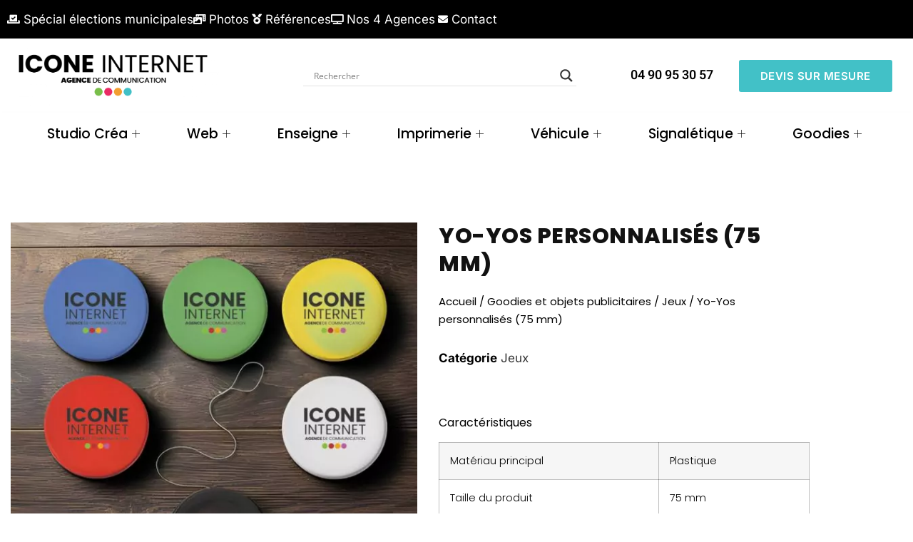

--- FILE ---
content_type: text/html; charset=UTF-8
request_url: https://www.icone-internet.com/product/yo-yos-personnalises-75-mm
body_size: 101084
content:
<!doctype html>
<html lang="fr-FR">
<head><meta charset="UTF-8"><script>if(navigator.userAgent.match(/MSIE|Internet Explorer/i)||navigator.userAgent.match(/Trident\/7\..*?rv:11/i)){var href=document.location.href;if(!href.match(/[?&]nowprocket/)){if(href.indexOf("?")==-1){if(href.indexOf("#")==-1){document.location.href=href+"?nowprocket=1"}else{document.location.href=href.replace("#","?nowprocket=1#")}}else{if(href.indexOf("#")==-1){document.location.href=href+"&nowprocket=1"}else{document.location.href=href.replace("#","&nowprocket=1#")}}}}</script><script>(()=>{class RocketLazyLoadScripts{constructor(){this.v="2.0.3",this.userEvents=["keydown","keyup","mousedown","mouseup","mousemove","mouseover","mouseenter","mouseout","mouseleave","touchmove","touchstart","touchend","touchcancel","wheel","click","dblclick","input","visibilitychange"],this.attributeEvents=["onblur","onclick","oncontextmenu","ondblclick","onfocus","onmousedown","onmouseenter","onmouseleave","onmousemove","onmouseout","onmouseover","onmouseup","onmousewheel","onscroll","onsubmit"]}async t(){this.i(),this.o(),/iP(ad|hone)/.test(navigator.userAgent)&&this.h(),this.u(),this.l(this),this.m(),this.k(this),this.p(this),this._(),await Promise.all([this.R(),this.L()]),this.lastBreath=Date.now(),this.S(this),this.P(),this.D(),this.O(),this.M(),await this.C(this.delayedScripts.normal),await this.C(this.delayedScripts.defer),await this.C(this.delayedScripts.async),this.F("domReady"),await this.T(),await this.j(),await this.I(),this.F("windowLoad"),await this.A(),window.dispatchEvent(new Event("rocket-allScriptsLoaded")),this.everythingLoaded=!0,this.lastTouchEnd&&await new Promise((t=>setTimeout(t,500-Date.now()+this.lastTouchEnd))),this.H(),this.F("all"),this.U(),this.W()}i(){this.CSPIssue=sessionStorage.getItem("rocketCSPIssue"),document.addEventListener("securitypolicyviolation",(t=>{this.CSPIssue||"script-src-elem"!==t.violatedDirective||"data"!==t.blockedURI||(this.CSPIssue=!0,sessionStorage.setItem("rocketCSPIssue",!0))}),{isRocket:!0})}o(){window.addEventListener("pageshow",(t=>{this.persisted=t.persisted,this.realWindowLoadedFired=!0}),{isRocket:!0}),window.addEventListener("pagehide",(()=>{this.onFirstUserAction=null}),{isRocket:!0})}h(){let t;function e(e){t=e}window.addEventListener("touchstart",e,{isRocket:!0}),window.addEventListener("touchend",(function i(o){Math.abs(o.changedTouches[0].pageX-t.changedTouches[0].pageX)<10&&Math.abs(o.changedTouches[0].pageY-t.changedTouches[0].pageY)<10&&o.timeStamp-t.timeStamp<200&&(o.target.dispatchEvent(new PointerEvent("click",{target:o.target,bubbles:!0,cancelable:!0,detail:1})),event.preventDefault(),window.removeEventListener("touchstart",e,{isRocket:!0}),window.removeEventListener("touchend",i,{isRocket:!0}))}),{isRocket:!0})}q(t){this.userActionTriggered||("mousemove"!==t.type||this.firstMousemoveIgnored?"keyup"===t.type||"mouseover"===t.type||"mouseout"===t.type||(this.userActionTriggered=!0,this.onFirstUserAction&&this.onFirstUserAction()):this.firstMousemoveIgnored=!0),"click"===t.type&&t.preventDefault(),this.savedUserEvents.length>0&&(t.stopPropagation(),t.stopImmediatePropagation()),"touchstart"===this.lastEvent&&"touchend"===t.type&&(this.lastTouchEnd=Date.now()),"click"===t.type&&(this.lastTouchEnd=0),this.lastEvent=t.type,this.savedUserEvents.push(t)}u(){this.savedUserEvents=[],this.userEventHandler=this.q.bind(this),this.userEvents.forEach((t=>window.addEventListener(t,this.userEventHandler,{passive:!1,isRocket:!0})))}U(){this.userEvents.forEach((t=>window.removeEventListener(t,this.userEventHandler,{passive:!1,isRocket:!0}))),this.savedUserEvents.forEach((t=>{t.target.dispatchEvent(new window[t.constructor.name](t.type,t))}))}m(){this.eventsMutationObserver=new MutationObserver((t=>{const e="return false";for(const i of t){if("attributes"===i.type){const t=i.target.getAttribute(i.attributeName);t&&t!==e&&(i.target.setAttribute("data-rocket-"+i.attributeName,t),i.target["rocket"+i.attributeName]=new Function("event",t),i.target.setAttribute(i.attributeName,e))}"childList"===i.type&&i.addedNodes.forEach((t=>{if(t.nodeType===Node.ELEMENT_NODE)for(const i of t.attributes)this.attributeEvents.includes(i.name)&&i.value&&""!==i.value&&(t.setAttribute("data-rocket-"+i.name,i.value),t["rocket"+i.name]=new Function("event",i.value),t.setAttribute(i.name,e))}))}})),this.eventsMutationObserver.observe(document,{subtree:!0,childList:!0,attributeFilter:this.attributeEvents})}H(){this.eventsMutationObserver.disconnect(),this.attributeEvents.forEach((t=>{document.querySelectorAll("[data-rocket-"+t+"]").forEach((e=>{e.setAttribute(t,e.getAttribute("data-rocket-"+t)),e.removeAttribute("data-rocket-"+t)}))}))}k(t){Object.defineProperty(HTMLElement.prototype,"onclick",{get(){return this.rocketonclick||null},set(e){this.rocketonclick=e,this.setAttribute(t.everythingLoaded?"onclick":"data-rocket-onclick","this.rocketonclick(event)")}})}S(t){function e(e,i){let o=e[i];e[i]=null,Object.defineProperty(e,i,{get:()=>o,set(s){t.everythingLoaded?o=s:e["rocket"+i]=o=s}})}e(document,"onreadystatechange"),e(window,"onload"),e(window,"onpageshow");try{Object.defineProperty(document,"readyState",{get:()=>t.rocketReadyState,set(e){t.rocketReadyState=e},configurable:!0}),document.readyState="loading"}catch(t){console.log("WPRocket DJE readyState conflict, bypassing")}}l(t){this.originalAddEventListener=EventTarget.prototype.addEventListener,this.originalRemoveEventListener=EventTarget.prototype.removeEventListener,this.savedEventListeners=[],EventTarget.prototype.addEventListener=function(e,i,o){o&&o.isRocket||!t.B(e,this)&&!t.userEvents.includes(e)||t.B(e,this)&&!t.userActionTriggered||e.startsWith("rocket-")||t.everythingLoaded?t.originalAddEventListener.call(this,e,i,o):t.savedEventListeners.push({target:this,remove:!1,type:e,func:i,options:o})},EventTarget.prototype.removeEventListener=function(e,i,o){o&&o.isRocket||!t.B(e,this)&&!t.userEvents.includes(e)||t.B(e,this)&&!t.userActionTriggered||e.startsWith("rocket-")||t.everythingLoaded?t.originalRemoveEventListener.call(this,e,i,o):t.savedEventListeners.push({target:this,remove:!0,type:e,func:i,options:o})}}F(t){"all"===t&&(EventTarget.prototype.addEventListener=this.originalAddEventListener,EventTarget.prototype.removeEventListener=this.originalRemoveEventListener),this.savedEventListeners=this.savedEventListeners.filter((e=>{let i=e.type,o=e.target||window;return"domReady"===t&&"DOMContentLoaded"!==i&&"readystatechange"!==i||("windowLoad"===t&&"load"!==i&&"readystatechange"!==i&&"pageshow"!==i||(this.B(i,o)&&(i="rocket-"+i),e.remove?o.removeEventListener(i,e.func,e.options):o.addEventListener(i,e.func,e.options),!1))}))}p(t){let e;function i(e){return t.everythingLoaded?e:e.split(" ").map((t=>"load"===t||t.startsWith("load.")?"rocket-jquery-load":t)).join(" ")}function o(o){function s(e){const s=o.fn[e];o.fn[e]=o.fn.init.prototype[e]=function(){return this[0]===window&&t.userActionTriggered&&("string"==typeof arguments[0]||arguments[0]instanceof String?arguments[0]=i(arguments[0]):"object"==typeof arguments[0]&&Object.keys(arguments[0]).forEach((t=>{const e=arguments[0][t];delete arguments[0][t],arguments[0][i(t)]=e}))),s.apply(this,arguments),this}}if(o&&o.fn&&!t.allJQueries.includes(o)){const e={DOMContentLoaded:[],"rocket-DOMContentLoaded":[]};for(const t in e)document.addEventListener(t,(()=>{e[t].forEach((t=>t()))}),{isRocket:!0});o.fn.ready=o.fn.init.prototype.ready=function(i){function s(){parseInt(o.fn.jquery)>2?setTimeout((()=>i.bind(document)(o))):i.bind(document)(o)}return t.realDomReadyFired?!t.userActionTriggered||t.fauxDomReadyFired?s():e["rocket-DOMContentLoaded"].push(s):e.DOMContentLoaded.push(s),o([])},s("on"),s("one"),s("off"),t.allJQueries.push(o)}e=o}t.allJQueries=[],o(window.jQuery),Object.defineProperty(window,"jQuery",{get:()=>e,set(t){o(t)}})}P(){const t=new Map;document.write=document.writeln=function(e){const i=document.currentScript,o=document.createRange(),s=i.parentElement;let n=t.get(i);void 0===n&&(n=i.nextSibling,t.set(i,n));const c=document.createDocumentFragment();o.setStart(c,0),c.appendChild(o.createContextualFragment(e)),s.insertBefore(c,n)}}async R(){return new Promise((t=>{this.userActionTriggered?t():this.onFirstUserAction=t}))}async L(){return new Promise((t=>{document.addEventListener("DOMContentLoaded",(()=>{this.realDomReadyFired=!0,t()}),{isRocket:!0})}))}async I(){return this.realWindowLoadedFired?Promise.resolve():new Promise((t=>{window.addEventListener("load",t,{isRocket:!0})}))}M(){this.pendingScripts=[];this.scriptsMutationObserver=new MutationObserver((t=>{for(const e of t)e.addedNodes.forEach((t=>{"SCRIPT"!==t.tagName||t.noModule||t.isWPRocket||this.pendingScripts.push({script:t,promise:new Promise((e=>{const i=()=>{const i=this.pendingScripts.findIndex((e=>e.script===t));i>=0&&this.pendingScripts.splice(i,1),e()};t.addEventListener("load",i,{isRocket:!0}),t.addEventListener("error",i,{isRocket:!0}),setTimeout(i,1e3)}))})}))})),this.scriptsMutationObserver.observe(document,{childList:!0,subtree:!0})}async j(){await this.J(),this.pendingScripts.length?(await this.pendingScripts[0].promise,await this.j()):this.scriptsMutationObserver.disconnect()}D(){this.delayedScripts={normal:[],async:[],defer:[]},document.querySelectorAll("script[type$=rocketlazyloadscript]").forEach((t=>{t.hasAttribute("data-rocket-src")?t.hasAttribute("async")&&!1!==t.async?this.delayedScripts.async.push(t):t.hasAttribute("defer")&&!1!==t.defer||"module"===t.getAttribute("data-rocket-type")?this.delayedScripts.defer.push(t):this.delayedScripts.normal.push(t):this.delayedScripts.normal.push(t)}))}async _(){await this.L();let t=[];document.querySelectorAll("script[type$=rocketlazyloadscript][data-rocket-src]").forEach((e=>{let i=e.getAttribute("data-rocket-src");if(i&&!i.startsWith("data:")){i.startsWith("//")&&(i=location.protocol+i);try{const o=new URL(i).origin;o!==location.origin&&t.push({src:o,crossOrigin:e.crossOrigin||"module"===e.getAttribute("data-rocket-type")})}catch(t){}}})),t=[...new Map(t.map((t=>[JSON.stringify(t),t]))).values()],this.N(t,"preconnect")}async $(t){if(await this.G(),!0!==t.noModule||!("noModule"in HTMLScriptElement.prototype))return new Promise((e=>{let i;function o(){(i||t).setAttribute("data-rocket-status","executed"),e()}try{if(navigator.userAgent.includes("Firefox/")||""===navigator.vendor||this.CSPIssue)i=document.createElement("script"),[...t.attributes].forEach((t=>{let e=t.nodeName;"type"!==e&&("data-rocket-type"===e&&(e="type"),"data-rocket-src"===e&&(e="src"),i.setAttribute(e,t.nodeValue))})),t.text&&(i.text=t.text),t.nonce&&(i.nonce=t.nonce),i.hasAttribute("src")?(i.addEventListener("load",o,{isRocket:!0}),i.addEventListener("error",(()=>{i.setAttribute("data-rocket-status","failed-network"),e()}),{isRocket:!0}),setTimeout((()=>{i.isConnected||e()}),1)):(i.text=t.text,o()),i.isWPRocket=!0,t.parentNode.replaceChild(i,t);else{const i=t.getAttribute("data-rocket-type"),s=t.getAttribute("data-rocket-src");i?(t.type=i,t.removeAttribute("data-rocket-type")):t.removeAttribute("type"),t.addEventListener("load",o,{isRocket:!0}),t.addEventListener("error",(i=>{this.CSPIssue&&i.target.src.startsWith("data:")?(console.log("WPRocket: CSP fallback activated"),t.removeAttribute("src"),this.$(t).then(e)):(t.setAttribute("data-rocket-status","failed-network"),e())}),{isRocket:!0}),s?(t.fetchPriority="high",t.removeAttribute("data-rocket-src"),t.src=s):t.src="data:text/javascript;base64,"+window.btoa(unescape(encodeURIComponent(t.text)))}}catch(i){t.setAttribute("data-rocket-status","failed-transform"),e()}}));t.setAttribute("data-rocket-status","skipped")}async C(t){const e=t.shift();return e?(e.isConnected&&await this.$(e),this.C(t)):Promise.resolve()}O(){this.N([...this.delayedScripts.normal,...this.delayedScripts.defer,...this.delayedScripts.async],"preload")}N(t,e){this.trash=this.trash||[];let i=!0;var o=document.createDocumentFragment();t.forEach((t=>{const s=t.getAttribute&&t.getAttribute("data-rocket-src")||t.src;if(s&&!s.startsWith("data:")){const n=document.createElement("link");n.href=s,n.rel=e,"preconnect"!==e&&(n.as="script",n.fetchPriority=i?"high":"low"),t.getAttribute&&"module"===t.getAttribute("data-rocket-type")&&(n.crossOrigin=!0),t.crossOrigin&&(n.crossOrigin=t.crossOrigin),t.integrity&&(n.integrity=t.integrity),t.nonce&&(n.nonce=t.nonce),o.appendChild(n),this.trash.push(n),i=!1}})),document.head.appendChild(o)}W(){this.trash.forEach((t=>t.remove()))}async T(){try{document.readyState="interactive"}catch(t){}this.fauxDomReadyFired=!0;try{await this.G(),document.dispatchEvent(new Event("rocket-readystatechange")),await this.G(),document.rocketonreadystatechange&&document.rocketonreadystatechange(),await this.G(),document.dispatchEvent(new Event("rocket-DOMContentLoaded")),await this.G(),window.dispatchEvent(new Event("rocket-DOMContentLoaded"))}catch(t){console.error(t)}}async A(){try{document.readyState="complete"}catch(t){}try{await this.G(),document.dispatchEvent(new Event("rocket-readystatechange")),await this.G(),document.rocketonreadystatechange&&document.rocketonreadystatechange(),await this.G(),window.dispatchEvent(new Event("rocket-load")),await this.G(),window.rocketonload&&window.rocketonload(),await this.G(),this.allJQueries.forEach((t=>t(window).trigger("rocket-jquery-load"))),await this.G();const t=new Event("rocket-pageshow");t.persisted=this.persisted,window.dispatchEvent(t),await this.G(),window.rocketonpageshow&&window.rocketonpageshow({persisted:this.persisted})}catch(t){console.error(t)}}async G(){Date.now()-this.lastBreath>45&&(await this.J(),this.lastBreath=Date.now())}async J(){return document.hidden?new Promise((t=>setTimeout(t))):new Promise((t=>requestAnimationFrame(t)))}B(t,e){return e===document&&"readystatechange"===t||(e===document&&"DOMContentLoaded"===t||(e===window&&"DOMContentLoaded"===t||(e===window&&"load"===t||e===window&&"pageshow"===t)))}static run(){(new RocketLazyLoadScripts).t()}}RocketLazyLoadScripts.run()})();</script>
	
	<meta name="viewport" content="width=device-width, initial-scale=1">
	<link rel="profile" href="https://gmpg.org/xfn/11">
	<meta name='robots' content='index, follow, max-image-preview:large, max-snippet:-1, max-video-preview:-1' />

	<!-- This site is optimized with the Yoast SEO plugin v26.7 - https://yoast.com/wordpress/plugins/seo/ -->
	<title>Yo-Yos personnalisés (75 mm) | Web, enseignes, imprimerie</title>
<link data-wpr-hosted-gf-parameters="family=Open%20Sans&display=swap" href="https://www.icone-internet.com/wp-content/cache/fonts/1/google-fonts/css/c/0/9/0c7297bb922c3ac06cfff756756cf.css" rel="stylesheet">
	<meta name="description" content="Besoin de Yo-Yos personnalisés (75 mm) sur Avignon, Nimes et Salon de provence ? Votre expert web, enseignes, imprimerie et goodies vous propose" />
	<link rel="canonical" href="https://www.icone-internet.com/product/yo-yos-personnalises-75-mm" />
	<meta property="og:locale" content="fr_FR" />
	<meta property="og:type" content="article" />
	<meta property="og:title" content="Yo-Yos personnalisés (75 mm) | Web, enseignes, imprimerie" />
	<meta property="og:description" content="Besoin de Yo-Yos personnalisés (75 mm) sur Avignon, Nimes et Salon de provence ? Votre expert web, enseignes, imprimerie et goodies vous propose" />
	<meta property="og:url" content="https://www.icone-internet.com/product/yo-yos-personnalises-75-mm" />
	<meta property="og:site_name" content="Icone Internet : création de site internet, imprimerie et enseigne" />
	<meta property="article:publisher" content="https://www.facebook.com/iconeinterne/" />
	<meta property="article:modified_time" content="2023-02-24T07:09:38+00:00" />
	<meta property="og:image" content="https://www.icone-internet.com/wp-content/uploads/2023/01/Yo-Yos-personnalises-75-mm.jpg" />
	<meta property="og:image:width" content="600" />
	<meta property="og:image:height" content="600" />
	<meta property="og:image:type" content="image/jpeg" />
	<meta name="twitter:card" content="summary_large_image" />
	<meta name="twitter:site" content="@icone_internet" />
	<script type="application/ld+json" class="yoast-schema-graph">{"@context":"https://schema.org","@graph":[{"@type":"WebPage","@id":"https://www.icone-internet.com/product/yo-yos-personnalises-75-mm","url":"https://www.icone-internet.com/product/yo-yos-personnalises-75-mm","name":"Yo-Yos personnalisés (75 mm) | Web, enseignes, imprimerie","isPartOf":{"@id":"https://www.icone-internet.com/#website"},"primaryImageOfPage":{"@id":"https://www.icone-internet.com/product/yo-yos-personnalises-75-mm#primaryimage"},"image":{"@id":"https://www.icone-internet.com/product/yo-yos-personnalises-75-mm#primaryimage"},"thumbnailUrl":"https://www.icone-internet.com/wp-content/uploads/2023/01/Yo-Yos-personnalises-75-mm.jpg","datePublished":"2023-01-17T11:48:38+00:00","dateModified":"2023-02-24T07:09:38+00:00","description":"Besoin de Yo-Yos personnalisés (75 mm) sur Avignon, Nimes et Salon de provence ? Votre expert web, enseignes, imprimerie et goodies vous propose","breadcrumb":{"@id":"https://www.icone-internet.com/product/yo-yos-personnalises-75-mm#breadcrumb"},"inLanguage":"fr-FR","potentialAction":[{"@type":"ReadAction","target":["https://www.icone-internet.com/product/yo-yos-personnalises-75-mm"]}]},{"@type":"ImageObject","inLanguage":"fr-FR","@id":"https://www.icone-internet.com/product/yo-yos-personnalises-75-mm#primaryimage","url":"https://www.icone-internet.com/wp-content/uploads/2023/01/Yo-Yos-personnalises-75-mm.jpg","contentUrl":"https://www.icone-internet.com/wp-content/uploads/2023/01/Yo-Yos-personnalises-75-mm.jpg","width":600,"height":600,"caption":"Yo-Yos personnalisés (75 mm) personnalisé et publicitaire"},{"@type":"BreadcrumbList","@id":"https://www.icone-internet.com/product/yo-yos-personnalises-75-mm#breadcrumb","itemListElement":[{"@type":"ListItem","position":1,"name":"Accueil","item":"https://www.icone-internet.com/"},{"@type":"ListItem","position":2,"name":"Boutique","item":"https://www.icone-internet.com/boutique"},{"@type":"ListItem","position":3,"name":"Goodies et objets publicitaires","item":"https://www.icone-internet.com/product-category/goodies-et-objets-publicitaires"},{"@type":"ListItem","position":4,"name":"Jeux","item":"https://www.icone-internet.com/product-category/goodies-et-objets-publicitaires/jeux"},{"@type":"ListItem","position":5,"name":"Yo-Yos personnalisés (75 mm)"}]},{"@type":"WebSite","@id":"https://www.icone-internet.com/#website","url":"https://www.icone-internet.com/","name":"Icone Internet : création de site internet, imprimerie et enseigne","description":"Web &amp; Enseignes : création de sites internet, référencement avignon, et installation enseignes publicitaires","publisher":{"@id":"https://www.icone-internet.com/#organization"},"alternateName":"Icone Internet","potentialAction":[{"@type":"SearchAction","target":{"@type":"EntryPoint","urlTemplate":"https://www.icone-internet.com/?s={search_term_string}"},"query-input":{"@type":"PropertyValueSpecification","valueRequired":true,"valueName":"search_term_string"}}],"inLanguage":"fr-FR"},{"@type":"Organization","@id":"https://www.icone-internet.com/#organization","name":"Icone Internet","alternateName":"Icone Internet","url":"https://www.icone-internet.com/","logo":{"@type":"ImageObject","inLanguage":"fr-FR","@id":"https://www.icone-internet.com/#/schema/logo/image/","url":"https://www.icone-internet.com/wp-content/uploads/2023/02/creation-site-internet.jpg","contentUrl":"https://www.icone-internet.com/wp-content/uploads/2023/02/creation-site-internet.jpg","width":564,"height":394,"caption":"Icone Internet"},"image":{"@id":"https://www.icone-internet.com/#/schema/logo/image/"},"sameAs":["https://www.facebook.com/iconeinterne/","https://x.com/icone_internet","https://www.instagram.com/icone_internet/?hl=fr","https://www.linkedin.com/in/icone-internet-a4995493/","https://www.youtube.com/channel/UClEJcy56SODRCiGG7cUVZjg"]}]}</script>
	<!-- / Yoast SEO plugin. -->


<link rel='dns-prefetch' href='//www.icone-internet.com' />
<link rel='dns-prefetch' href='//www.googletagmanager.com' />
<link href='https://fonts.gstatic.com' crossorigin rel='preconnect' />
<style id='wp-img-auto-sizes-contain-inline-css'>
img:is([sizes=auto i],[sizes^="auto," i]){contain-intrinsic-size:3000px 1500px}
/*# sourceURL=wp-img-auto-sizes-contain-inline-css */
</style>
<link rel='stylesheet' id='wp-block-library-css' href='https://www.icone-internet.com/wp-includes/css/dist/block-library/style.min.css?ver=09621c' media='all' />
<style id='global-styles-inline-css'>
:root{--wp--preset--aspect-ratio--square: 1;--wp--preset--aspect-ratio--4-3: 4/3;--wp--preset--aspect-ratio--3-4: 3/4;--wp--preset--aspect-ratio--3-2: 3/2;--wp--preset--aspect-ratio--2-3: 2/3;--wp--preset--aspect-ratio--16-9: 16/9;--wp--preset--aspect-ratio--9-16: 9/16;--wp--preset--color--black: #000000;--wp--preset--color--cyan-bluish-gray: #abb8c3;--wp--preset--color--white: #ffffff;--wp--preset--color--pale-pink: #f78da7;--wp--preset--color--vivid-red: #cf2e2e;--wp--preset--color--luminous-vivid-orange: #ff6900;--wp--preset--color--luminous-vivid-amber: #fcb900;--wp--preset--color--light-green-cyan: #7bdcb5;--wp--preset--color--vivid-green-cyan: #00d084;--wp--preset--color--pale-cyan-blue: #8ed1fc;--wp--preset--color--vivid-cyan-blue: #0693e3;--wp--preset--color--vivid-purple: #9b51e0;--wp--preset--gradient--vivid-cyan-blue-to-vivid-purple: linear-gradient(135deg,rgb(6,147,227) 0%,rgb(155,81,224) 100%);--wp--preset--gradient--light-green-cyan-to-vivid-green-cyan: linear-gradient(135deg,rgb(122,220,180) 0%,rgb(0,208,130) 100%);--wp--preset--gradient--luminous-vivid-amber-to-luminous-vivid-orange: linear-gradient(135deg,rgb(252,185,0) 0%,rgb(255,105,0) 100%);--wp--preset--gradient--luminous-vivid-orange-to-vivid-red: linear-gradient(135deg,rgb(255,105,0) 0%,rgb(207,46,46) 100%);--wp--preset--gradient--very-light-gray-to-cyan-bluish-gray: linear-gradient(135deg,rgb(238,238,238) 0%,rgb(169,184,195) 100%);--wp--preset--gradient--cool-to-warm-spectrum: linear-gradient(135deg,rgb(74,234,220) 0%,rgb(151,120,209) 20%,rgb(207,42,186) 40%,rgb(238,44,130) 60%,rgb(251,105,98) 80%,rgb(254,248,76) 100%);--wp--preset--gradient--blush-light-purple: linear-gradient(135deg,rgb(255,206,236) 0%,rgb(152,150,240) 100%);--wp--preset--gradient--blush-bordeaux: linear-gradient(135deg,rgb(254,205,165) 0%,rgb(254,45,45) 50%,rgb(107,0,62) 100%);--wp--preset--gradient--luminous-dusk: linear-gradient(135deg,rgb(255,203,112) 0%,rgb(199,81,192) 50%,rgb(65,88,208) 100%);--wp--preset--gradient--pale-ocean: linear-gradient(135deg,rgb(255,245,203) 0%,rgb(182,227,212) 50%,rgb(51,167,181) 100%);--wp--preset--gradient--electric-grass: linear-gradient(135deg,rgb(202,248,128) 0%,rgb(113,206,126) 100%);--wp--preset--gradient--midnight: linear-gradient(135deg,rgb(2,3,129) 0%,rgb(40,116,252) 100%);--wp--preset--font-size--small: 13px;--wp--preset--font-size--medium: 20px;--wp--preset--font-size--large: 36px;--wp--preset--font-size--x-large: 42px;--wp--preset--spacing--20: 0.44rem;--wp--preset--spacing--30: 0.67rem;--wp--preset--spacing--40: 1rem;--wp--preset--spacing--50: 1.5rem;--wp--preset--spacing--60: 2.25rem;--wp--preset--spacing--70: 3.38rem;--wp--preset--spacing--80: 5.06rem;--wp--preset--shadow--natural: 6px 6px 9px rgba(0, 0, 0, 0.2);--wp--preset--shadow--deep: 12px 12px 50px rgba(0, 0, 0, 0.4);--wp--preset--shadow--sharp: 6px 6px 0px rgba(0, 0, 0, 0.2);--wp--preset--shadow--outlined: 6px 6px 0px -3px rgb(255, 255, 255), 6px 6px rgb(0, 0, 0);--wp--preset--shadow--crisp: 6px 6px 0px rgb(0, 0, 0);}:root { --wp--style--global--content-size: 800px;--wp--style--global--wide-size: 1200px; }:where(body) { margin: 0; }.wp-site-blocks > .alignleft { float: left; margin-right: 2em; }.wp-site-blocks > .alignright { float: right; margin-left: 2em; }.wp-site-blocks > .aligncenter { justify-content: center; margin-left: auto; margin-right: auto; }:where(.wp-site-blocks) > * { margin-block-start: 24px; margin-block-end: 0; }:where(.wp-site-blocks) > :first-child { margin-block-start: 0; }:where(.wp-site-blocks) > :last-child { margin-block-end: 0; }:root { --wp--style--block-gap: 24px; }:root :where(.is-layout-flow) > :first-child{margin-block-start: 0;}:root :where(.is-layout-flow) > :last-child{margin-block-end: 0;}:root :where(.is-layout-flow) > *{margin-block-start: 24px;margin-block-end: 0;}:root :where(.is-layout-constrained) > :first-child{margin-block-start: 0;}:root :where(.is-layout-constrained) > :last-child{margin-block-end: 0;}:root :where(.is-layout-constrained) > *{margin-block-start: 24px;margin-block-end: 0;}:root :where(.is-layout-flex){gap: 24px;}:root :where(.is-layout-grid){gap: 24px;}.is-layout-flow > .alignleft{float: left;margin-inline-start: 0;margin-inline-end: 2em;}.is-layout-flow > .alignright{float: right;margin-inline-start: 2em;margin-inline-end: 0;}.is-layout-flow > .aligncenter{margin-left: auto !important;margin-right: auto !important;}.is-layout-constrained > .alignleft{float: left;margin-inline-start: 0;margin-inline-end: 2em;}.is-layout-constrained > .alignright{float: right;margin-inline-start: 2em;margin-inline-end: 0;}.is-layout-constrained > .aligncenter{margin-left: auto !important;margin-right: auto !important;}.is-layout-constrained > :where(:not(.alignleft):not(.alignright):not(.alignfull)){max-width: var(--wp--style--global--content-size);margin-left: auto !important;margin-right: auto !important;}.is-layout-constrained > .alignwide{max-width: var(--wp--style--global--wide-size);}body .is-layout-flex{display: flex;}.is-layout-flex{flex-wrap: wrap;align-items: center;}.is-layout-flex > :is(*, div){margin: 0;}body .is-layout-grid{display: grid;}.is-layout-grid > :is(*, div){margin: 0;}body{padding-top: 0px;padding-right: 0px;padding-bottom: 0px;padding-left: 0px;}a:where(:not(.wp-element-button)){text-decoration: underline;}:root :where(.wp-element-button, .wp-block-button__link){background-color: #32373c;border-width: 0;color: #fff;font-family: inherit;font-size: inherit;font-style: inherit;font-weight: inherit;letter-spacing: inherit;line-height: inherit;padding-top: calc(0.667em + 2px);padding-right: calc(1.333em + 2px);padding-bottom: calc(0.667em + 2px);padding-left: calc(1.333em + 2px);text-decoration: none;text-transform: inherit;}.has-black-color{color: var(--wp--preset--color--black) !important;}.has-cyan-bluish-gray-color{color: var(--wp--preset--color--cyan-bluish-gray) !important;}.has-white-color{color: var(--wp--preset--color--white) !important;}.has-pale-pink-color{color: var(--wp--preset--color--pale-pink) !important;}.has-vivid-red-color{color: var(--wp--preset--color--vivid-red) !important;}.has-luminous-vivid-orange-color{color: var(--wp--preset--color--luminous-vivid-orange) !important;}.has-luminous-vivid-amber-color{color: var(--wp--preset--color--luminous-vivid-amber) !important;}.has-light-green-cyan-color{color: var(--wp--preset--color--light-green-cyan) !important;}.has-vivid-green-cyan-color{color: var(--wp--preset--color--vivid-green-cyan) !important;}.has-pale-cyan-blue-color{color: var(--wp--preset--color--pale-cyan-blue) !important;}.has-vivid-cyan-blue-color{color: var(--wp--preset--color--vivid-cyan-blue) !important;}.has-vivid-purple-color{color: var(--wp--preset--color--vivid-purple) !important;}.has-black-background-color{background-color: var(--wp--preset--color--black) !important;}.has-cyan-bluish-gray-background-color{background-color: var(--wp--preset--color--cyan-bluish-gray) !important;}.has-white-background-color{background-color: var(--wp--preset--color--white) !important;}.has-pale-pink-background-color{background-color: var(--wp--preset--color--pale-pink) !important;}.has-vivid-red-background-color{background-color: var(--wp--preset--color--vivid-red) !important;}.has-luminous-vivid-orange-background-color{background-color: var(--wp--preset--color--luminous-vivid-orange) !important;}.has-luminous-vivid-amber-background-color{background-color: var(--wp--preset--color--luminous-vivid-amber) !important;}.has-light-green-cyan-background-color{background-color: var(--wp--preset--color--light-green-cyan) !important;}.has-vivid-green-cyan-background-color{background-color: var(--wp--preset--color--vivid-green-cyan) !important;}.has-pale-cyan-blue-background-color{background-color: var(--wp--preset--color--pale-cyan-blue) !important;}.has-vivid-cyan-blue-background-color{background-color: var(--wp--preset--color--vivid-cyan-blue) !important;}.has-vivid-purple-background-color{background-color: var(--wp--preset--color--vivid-purple) !important;}.has-black-border-color{border-color: var(--wp--preset--color--black) !important;}.has-cyan-bluish-gray-border-color{border-color: var(--wp--preset--color--cyan-bluish-gray) !important;}.has-white-border-color{border-color: var(--wp--preset--color--white) !important;}.has-pale-pink-border-color{border-color: var(--wp--preset--color--pale-pink) !important;}.has-vivid-red-border-color{border-color: var(--wp--preset--color--vivid-red) !important;}.has-luminous-vivid-orange-border-color{border-color: var(--wp--preset--color--luminous-vivid-orange) !important;}.has-luminous-vivid-amber-border-color{border-color: var(--wp--preset--color--luminous-vivid-amber) !important;}.has-light-green-cyan-border-color{border-color: var(--wp--preset--color--light-green-cyan) !important;}.has-vivid-green-cyan-border-color{border-color: var(--wp--preset--color--vivid-green-cyan) !important;}.has-pale-cyan-blue-border-color{border-color: var(--wp--preset--color--pale-cyan-blue) !important;}.has-vivid-cyan-blue-border-color{border-color: var(--wp--preset--color--vivid-cyan-blue) !important;}.has-vivid-purple-border-color{border-color: var(--wp--preset--color--vivid-purple) !important;}.has-vivid-cyan-blue-to-vivid-purple-gradient-background{background: var(--wp--preset--gradient--vivid-cyan-blue-to-vivid-purple) !important;}.has-light-green-cyan-to-vivid-green-cyan-gradient-background{background: var(--wp--preset--gradient--light-green-cyan-to-vivid-green-cyan) !important;}.has-luminous-vivid-amber-to-luminous-vivid-orange-gradient-background{background: var(--wp--preset--gradient--luminous-vivid-amber-to-luminous-vivid-orange) !important;}.has-luminous-vivid-orange-to-vivid-red-gradient-background{background: var(--wp--preset--gradient--luminous-vivid-orange-to-vivid-red) !important;}.has-very-light-gray-to-cyan-bluish-gray-gradient-background{background: var(--wp--preset--gradient--very-light-gray-to-cyan-bluish-gray) !important;}.has-cool-to-warm-spectrum-gradient-background{background: var(--wp--preset--gradient--cool-to-warm-spectrum) !important;}.has-blush-light-purple-gradient-background{background: var(--wp--preset--gradient--blush-light-purple) !important;}.has-blush-bordeaux-gradient-background{background: var(--wp--preset--gradient--blush-bordeaux) !important;}.has-luminous-dusk-gradient-background{background: var(--wp--preset--gradient--luminous-dusk) !important;}.has-pale-ocean-gradient-background{background: var(--wp--preset--gradient--pale-ocean) !important;}.has-electric-grass-gradient-background{background: var(--wp--preset--gradient--electric-grass) !important;}.has-midnight-gradient-background{background: var(--wp--preset--gradient--midnight) !important;}.has-small-font-size{font-size: var(--wp--preset--font-size--small) !important;}.has-medium-font-size{font-size: var(--wp--preset--font-size--medium) !important;}.has-large-font-size{font-size: var(--wp--preset--font-size--large) !important;}.has-x-large-font-size{font-size: var(--wp--preset--font-size--x-large) !important;}
:root :where(.wp-block-pullquote){font-size: 1.5em;line-height: 1.6;}
/*# sourceURL=global-styles-inline-css */
</style>
<link data-minify="1" rel='stylesheet' id='lumise-style-css' href='https://www.icone-internet.com/wp-content/cache/min/1/wp-content/plugins/lumise/assets/css/frontend.css?ver=1768606080' media='all' />
<link rel='stylesheet' id='photoswipe-css' href='https://www.icone-internet.com/wp-content/cache/background-css/1/www.icone-internet.com/wp-content/plugins/woocommerce/assets/css/photoswipe/photoswipe.min.css?ver=f1a054&wpr_t=1768674585' media='all' />
<link rel='stylesheet' id='photoswipe-default-skin-css' href='https://www.icone-internet.com/wp-content/cache/background-css/1/www.icone-internet.com/wp-content/plugins/woocommerce/assets/css/photoswipe/default-skin/default-skin.min.css?ver=f1a054&wpr_t=1768674585' media='all' />
<link data-minify="1" rel='stylesheet' id='woocommerce-layout-css' href='https://www.icone-internet.com/wp-content/cache/min/1/wp-content/plugins/woocommerce/assets/css/woocommerce-layout.css?ver=1768606080' media='all' />
<link data-minify="1" rel='stylesheet' id='woocommerce-smallscreen-css' href='https://www.icone-internet.com/wp-content/cache/min/1/wp-content/plugins/woocommerce/assets/css/woocommerce-smallscreen.css?ver=1768606080' media='only screen and (max-width: 768px)' />
<link data-minify="1" rel='stylesheet' id='woocommerce-general-css' href='https://www.icone-internet.com/wp-content/cache/background-css/1/www.icone-internet.com/wp-content/cache/min/1/wp-content/plugins/woocommerce/assets/css/woocommerce.css?ver=1768606080&wpr_t=1768674585' media='all' />
<style id='woocommerce-inline-inline-css'>
.woocommerce form .form-row .required { visibility: visible; }
/*# sourceURL=woocommerce-inline-inline-css */
</style>
<link data-minify="1" rel='stylesheet' id='hello-elementor-css' href='https://www.icone-internet.com/wp-content/cache/min/1/wp-content/themes/hello-elementor/assets/css/reset.css?ver=1768606080' media='all' />
<link data-minify="1" rel='stylesheet' id='hello-elementor-theme-style-css' href='https://www.icone-internet.com/wp-content/cache/min/1/wp-content/themes/hello-elementor/assets/css/theme.css?ver=1768606080' media='all' />
<link data-minify="1" rel='stylesheet' id='hello-elementor-header-footer-css' href='https://www.icone-internet.com/wp-content/cache/min/1/wp-content/themes/hello-elementor/assets/css/header-footer.css?ver=1768606080' media='all' />
<link data-minify="1" rel='stylesheet' id='wpdreams-asl-basic-css' href='https://www.icone-internet.com/wp-content/cache/min/1/wp-content/plugins/ajax-search-lite/css/style.basic.css?ver=1768606080' media='all' />
<style id='wpdreams-asl-basic-inline-css'>

					div[id*='ajaxsearchlitesettings'].searchsettings .asl_option_inner label {
						font-size: 0px !important;
						color: rgba(0, 0, 0, 0);
					}
					div[id*='ajaxsearchlitesettings'].searchsettings .asl_option_inner label:after {
						font-size: 11px !important;
						position: absolute;
						top: 0;
						left: 0;
						z-index: 1;
					}
					.asl_w_container {
						width: 100%;
						margin: 0px 0px 0px 0px;
						min-width: 200px;
					}
					div[id*='ajaxsearchlite'].asl_m {
						width: 100%;
					}
					div[id*='ajaxsearchliteres'].wpdreams_asl_results div.resdrg span.highlighted {
						font-weight: bold;
						color: rgba(217, 49, 43, 1);
						background-color: rgba(238, 238, 238, 1);
					}
					div[id*='ajaxsearchliteres'].wpdreams_asl_results .results img.asl_image {
						width: 70px;
						height: 70px;
						object-fit: cover;
					}
					div[id*='ajaxsearchlite'].asl_r .results {
						max-height: none;
					}
					div[id*='ajaxsearchlite'].asl_r {
						position: absolute;
					}
				
							.asl_w, .asl_w * {font-family:&quot;poppins&quot; !important;}
							.asl_m input[type=search]::placeholder{font-family:&quot;poppins&quot; !important;}
							.asl_m input[type=search]::-webkit-input-placeholder{font-family:&quot;poppins&quot; !important;}
							.asl_m input[type=search]::-moz-placeholder{font-family:&quot;poppins&quot; !important;}
							.asl_m input[type=search]:-ms-input-placeholder{font-family:&quot;poppins&quot; !important;}
						
						div.asl_r.asl_w.vertical .results .item::after {
							display: block;
							position: absolute;
							bottom: 0;
							content: '';
							height: 1px;
							width: 100%;
							background: #D8D8D8;
						}
						div.asl_r.asl_w.vertical .results .item.asl_last_item::after {
							display: none;
						}
					
/*# sourceURL=wpdreams-asl-basic-inline-css */
</style>
<link data-minify="1" rel='stylesheet' id='wpdreams-asl-instance-css' href='https://www.icone-internet.com/wp-content/cache/min/1/wp-content/plugins/ajax-search-lite/css/style-underline.css?ver=1768606080' media='all' />
<link rel='stylesheet' id='elementor-frontend-css' href='https://www.icone-internet.com/wp-content/plugins/elementor/assets/css/frontend.min.css?ver=3.34.1' media='all' />
<link rel='stylesheet' id='widget-icon-list-css' href='https://www.icone-internet.com/wp-content/plugins/elementor/assets/css/widget-icon-list.min.css?ver=3.34.1' media='all' />
<link rel='stylesheet' id='widget-image-css' href='https://www.icone-internet.com/wp-content/plugins/elementor/assets/css/widget-image.min.css?ver=3.34.1' media='all' />
<link rel='stylesheet' id='widget-heading-css' href='https://www.icone-internet.com/wp-content/plugins/elementor/assets/css/widget-heading.min.css?ver=3.34.1' media='all' />
<link data-minify="1" rel='stylesheet' id='swiper-css' href='https://www.icone-internet.com/wp-content/cache/min/1/wp-content/plugins/elementor/assets/lib/swiper/v8/css/swiper.min.css?ver=1768606080' media='all' />
<link rel='stylesheet' id='e-swiper-css' href='https://www.icone-internet.com/wp-content/plugins/elementor/assets/css/conditionals/e-swiper.min.css?ver=3.34.1' media='all' />
<link rel='stylesheet' id='widget-testimonial-carousel-css' href='https://www.icone-internet.com/wp-content/plugins/elementor-pro/assets/css/widget-testimonial-carousel.min.css?ver=3.34.0' media='all' />
<link rel='stylesheet' id='widget-carousel-module-base-css' href='https://www.icone-internet.com/wp-content/plugins/elementor-pro/assets/css/widget-carousel-module-base.min.css?ver=3.34.0' media='all' />
<link rel='stylesheet' id='widget-spacer-css' href='https://www.icone-internet.com/wp-content/plugins/elementor/assets/css/widget-spacer.min.css?ver=3.34.1' media='all' />
<link rel='stylesheet' id='widget-posts-css' href='https://www.icone-internet.com/wp-content/plugins/elementor-pro/assets/css/widget-posts.min.css?ver=3.34.0' media='all' />
<link rel='stylesheet' id='widget-lottie-css' href='https://www.icone-internet.com/wp-content/plugins/elementor-pro/assets/css/widget-lottie.min.css?ver=3.34.0' media='all' />
<link rel='stylesheet' id='widget-form-css' href='https://www.icone-internet.com/wp-content/plugins/elementor-pro/assets/css/widget-form.min.css?ver=3.34.0' media='all' />
<link rel='stylesheet' id='widget-image-box-css' href='https://www.icone-internet.com/wp-content/plugins/elementor/assets/css/widget-image-box.min.css?ver=3.34.1' media='all' />
<link rel='stylesheet' id='e-animation-pop-css' href='https://www.icone-internet.com/wp-content/plugins/elementor/assets/lib/animations/styles/e-animation-pop.min.css?ver=3.34.1' media='all' />
<link rel='stylesheet' id='widget-social-icons-css' href='https://www.icone-internet.com/wp-content/plugins/elementor/assets/css/widget-social-icons.min.css?ver=3.34.1' media='all' />
<link rel='stylesheet' id='e-apple-webkit-css' href='https://www.icone-internet.com/wp-content/plugins/elementor/assets/css/conditionals/apple-webkit.min.css?ver=3.34.1' media='all' />
<link rel='stylesheet' id='widget-woocommerce-product-images-css' href='https://www.icone-internet.com/wp-content/plugins/elementor-pro/assets/css/widget-woocommerce-product-images.min.css?ver=3.34.0' media='all' />
<link rel='stylesheet' id='widget-woocommerce-product-meta-css' href='https://www.icone-internet.com/wp-content/plugins/elementor-pro/assets/css/widget-woocommerce-product-meta.min.css?ver=3.34.0' media='all' />
<link rel='stylesheet' id='widget-woocommerce-product-add-to-cart-css' href='https://www.icone-internet.com/wp-content/plugins/elementor-pro/assets/css/widget-woocommerce-product-add-to-cart.min.css?ver=3.34.0' media='all' />
<link rel='stylesheet' id='widget-gallery-css' href='https://www.icone-internet.com/wp-content/plugins/elementor-pro/assets/css/widget-gallery.min.css?ver=3.34.0' media='all' />
<link rel='stylesheet' id='elementor-gallery-css' href='https://www.icone-internet.com/wp-content/plugins/elementor/assets/lib/e-gallery/css/e-gallery.min.css?ver=1.2.0' media='all' />
<link rel='stylesheet' id='e-transitions-css' href='https://www.icone-internet.com/wp-content/plugins/elementor-pro/assets/css/conditionals/transitions.min.css?ver=3.34.0' media='all' />
<link rel='stylesheet' id='widget-woocommerce-product-data-tabs-css' href='https://www.icone-internet.com/wp-content/plugins/elementor-pro/assets/css/widget-woocommerce-product-data-tabs.min.css?ver=3.34.0' media='all' />
<link data-minify="1" rel='stylesheet' id='elementor-icons-css' href='https://www.icone-internet.com/wp-content/cache/min/1/wp-content/plugins/elementor/assets/lib/eicons/css/elementor-icons.min.css?ver=1768606080' media='all' />
<link rel='stylesheet' id='elementor-post-59066-css' href='https://www.icone-internet.com/wp-content/uploads/elementor/css/post-59066.css?ver=1768606078' media='all' />
<link rel='stylesheet' id='elementor-post-58691-css' href='https://www.icone-internet.com/wp-content/uploads/elementor/css/post-58691.css?ver=1768606078' media='all' />
<link rel='stylesheet' id='elementor-post-61717-css' href='https://www.icone-internet.com/wp-content/uploads/elementor/css/post-61717.css?ver=1768606078' media='all' />
<link rel='stylesheet' id='elementor-post-48536-css' href='https://www.icone-internet.com/wp-content/uploads/elementor/css/post-48536.css?ver=1768606079' media='all' />
<style id='hide_field_class_style-inline-css'>
.cfef-hidden, .cfef-hidden-step-field {
			display: none !important;
	}
/*# sourceURL=hide_field_class_style-inline-css */
</style>
<link data-minify="1" rel='stylesheet' id='ekit-widget-styles-css' href='https://www.icone-internet.com/wp-content/cache/background-css/1/www.icone-internet.com/wp-content/cache/min/1/wp-content/plugins/elementskit-lite/widgets/init/assets/css/widget-styles.css?ver=1768606080&wpr_t=1768674585' media='all' />
<link data-minify="1" rel='stylesheet' id='ekit-responsive-css' href='https://www.icone-internet.com/wp-content/cache/min/1/wp-content/plugins/elementskit-lite/widgets/init/assets/css/responsive.css?ver=1768606080' media='all' />
<style id='rocket-lazyload-inline-css'>
.rll-youtube-player{position:relative;padding-bottom:56.23%;height:0;overflow:hidden;max-width:100%;}.rll-youtube-player:focus-within{outline: 2px solid currentColor;outline-offset: 5px;}.rll-youtube-player iframe{position:absolute;top:0;left:0;width:100%;height:100%;z-index:100;background:0 0}.rll-youtube-player img{bottom:0;display:block;left:0;margin:auto;max-width:100%;width:100%;position:absolute;right:0;top:0;border:none;height:auto;-webkit-transition:.4s all;-moz-transition:.4s all;transition:.4s all}.rll-youtube-player img:hover{-webkit-filter:brightness(75%)}.rll-youtube-player .play{height:100%;width:100%;left:0;top:0;position:absolute;background:var(--wpr-bg-b79518d8-0f66-498d-b1ed-15b682b9cc33) no-repeat center;background-color: transparent !important;cursor:pointer;border:none;}.wp-embed-responsive .wp-has-aspect-ratio .rll-youtube-player{position:absolute;padding-bottom:0;width:100%;height:100%;top:0;bottom:0;left:0;right:0}
/*# sourceURL=rocket-lazyload-inline-css */
</style>
<link data-minify="1" rel='stylesheet' id='elementor-gf-local-roboto-css' href='https://www.icone-internet.com/wp-content/cache/min/1/wp-content/uploads/elementor/google-fonts/css/roboto.css?ver=1768606080' media='all' />
<link data-minify="1" rel='stylesheet' id='elementor-gf-local-robotoslab-css' href='https://www.icone-internet.com/wp-content/cache/min/1/wp-content/uploads/elementor/google-fonts/css/robotoslab.css?ver=1768606080' media='all' />
<link data-minify="1" rel='stylesheet' id='elementor-gf-local-inter-css' href='https://www.icone-internet.com/wp-content/cache/min/1/wp-content/uploads/elementor/google-fonts/css/inter.css?ver=1768606080' media='all' />
<link data-minify="1" rel='stylesheet' id='elementor-gf-local-heebo-css' href='https://www.icone-internet.com/wp-content/cache/min/1/wp-content/uploads/elementor/google-fonts/css/heebo.css?ver=1768606080' media='all' />
<link data-minify="1" rel='stylesheet' id='elementor-gf-local-poppins-css' href='https://www.icone-internet.com/wp-content/cache/min/1/wp-content/uploads/elementor/google-fonts/css/poppins.css?ver=1768606080' media='all' />
<link data-minify="1" rel='stylesheet' id='elementor-gf-local-quicksand-css' href='https://www.icone-internet.com/wp-content/cache/min/1/wp-content/uploads/elementor/google-fonts/css/quicksand.css?ver=1768606080' media='all' />
<link data-minify="1" rel='stylesheet' id='elementor-gf-local-opensans-css' href='https://www.icone-internet.com/wp-content/cache/min/1/wp-content/uploads/elementor/google-fonts/css/opensans.css?ver=1768606080' media='all' />
<link data-minify="1" rel='stylesheet' id='elementor-gf-local-abel-css' href='https://www.icone-internet.com/wp-content/cache/min/1/wp-content/uploads/elementor/google-fonts/css/abel.css?ver=1768606080' media='all' />
<link rel='stylesheet' id='elementor-icons-shared-0-css' href='https://www.icone-internet.com/wp-content/plugins/elementor/assets/lib/font-awesome/css/fontawesome.min.css?ver=5.15.3' media='all' />
<link data-minify="1" rel='stylesheet' id='elementor-icons-fa-solid-css' href='https://www.icone-internet.com/wp-content/cache/min/1/wp-content/plugins/elementor/assets/lib/font-awesome/css/solid.min.css?ver=1768606080' media='all' />
<link data-minify="1" rel='stylesheet' id='elementor-icons-fa-regular-css' href='https://www.icone-internet.com/wp-content/cache/min/1/wp-content/plugins/elementor/assets/lib/font-awesome/css/regular.min.css?ver=1768606080' media='all' />
<link data-minify="1" rel='stylesheet' id='elementor-icons-fa-brands-css' href='https://www.icone-internet.com/wp-content/cache/min/1/wp-content/plugins/elementor/assets/lib/font-awesome/css/brands.min.css?ver=1768606080' media='all' />
<script type="rocketlazyloadscript" data-rocket-src="https://www.icone-internet.com/wp-includes/js/jquery/jquery.min.js?ver=3.7.1" id="jquery-core-js" data-rocket-defer defer></script>
<script type="rocketlazyloadscript" data-rocket-src="https://www.icone-internet.com/wp-includes/js/jquery/jquery-migrate.min.js?ver=3.4.1" id="jquery-migrate-js" data-rocket-defer defer></script>
<script type="rocketlazyloadscript" data-rocket-src="https://www.icone-internet.com/wp-content/plugins/woocommerce/assets/js/jquery-blockui/jquery.blockUI.min.js?ver=2.7.0-wc.10.4.3" id="wc-jquery-blockui-js" defer data-wp-strategy="defer"></script>
<script id="wc-add-to-cart-js-extra">
var wc_add_to_cart_params = {"ajax_url":"/wp-admin/admin-ajax.php","wc_ajax_url":"/?wc-ajax=%%endpoint%%","i18n_view_cart":"Voir le panier","cart_url":"https://www.icone-internet.com/panier","is_cart":"","cart_redirect_after_add":"no"};
//# sourceURL=wc-add-to-cart-js-extra
</script>
<script type="rocketlazyloadscript" data-rocket-src="https://www.icone-internet.com/wp-content/plugins/woocommerce/assets/js/frontend/add-to-cart.min.js?ver=f1a054" id="wc-add-to-cart-js" defer data-wp-strategy="defer"></script>
<script type="rocketlazyloadscript" data-rocket-src="https://www.icone-internet.com/wp-content/plugins/woocommerce/assets/js/zoom/jquery.zoom.min.js?ver=1.7.21-wc.10.4.3" id="wc-zoom-js" defer data-wp-strategy="defer"></script>
<script type="rocketlazyloadscript" data-rocket-src="https://www.icone-internet.com/wp-content/plugins/woocommerce/assets/js/flexslider/jquery.flexslider.min.js?ver=2.7.2-wc.10.4.3" id="wc-flexslider-js" defer data-wp-strategy="defer"></script>
<script type="rocketlazyloadscript" data-rocket-src="https://www.icone-internet.com/wp-content/plugins/woocommerce/assets/js/photoswipe/photoswipe.min.js?ver=4.1.1-wc.10.4.3" id="wc-photoswipe-js" defer data-wp-strategy="defer"></script>
<script type="rocketlazyloadscript" data-rocket-src="https://www.icone-internet.com/wp-content/plugins/woocommerce/assets/js/photoswipe/photoswipe-ui-default.min.js?ver=4.1.1-wc.10.4.3" id="wc-photoswipe-ui-default-js" defer data-wp-strategy="defer"></script>
<script id="wc-single-product-js-extra">
var wc_single_product_params = {"i18n_required_rating_text":"Veuillez s\u00e9lectionner une note","i18n_rating_options":["1\u00a0\u00e9toile sur 5","2\u00a0\u00e9toiles sur 5","3\u00a0\u00e9toiles sur 5","4\u00a0\u00e9toiles sur 5","5\u00a0\u00e9toiles sur 5"],"i18n_product_gallery_trigger_text":"Voir la galerie d\u2019images en plein \u00e9cran","review_rating_required":"yes","flexslider":{"rtl":false,"animation":"slide","smoothHeight":true,"directionNav":false,"controlNav":"thumbnails","slideshow":false,"animationSpeed":500,"animationLoop":false,"allowOneSlide":false},"zoom_enabled":"1","zoom_options":[],"photoswipe_enabled":"1","photoswipe_options":{"shareEl":false,"closeOnScroll":false,"history":false,"hideAnimationDuration":0,"showAnimationDuration":0},"flexslider_enabled":"1"};
//# sourceURL=wc-single-product-js-extra
</script>
<script type="rocketlazyloadscript" data-rocket-src="https://www.icone-internet.com/wp-content/plugins/woocommerce/assets/js/frontend/single-product.min.js?ver=f1a054" id="wc-single-product-js" defer data-wp-strategy="defer"></script>
<script type="rocketlazyloadscript" data-rocket-src="https://www.icone-internet.com/wp-content/plugins/woocommerce/assets/js/js-cookie/js.cookie.min.js?ver=2.1.4-wc.10.4.3" id="wc-js-cookie-js" defer data-wp-strategy="defer"></script>
<script id="woocommerce-js-extra">
var woocommerce_params = {"ajax_url":"/wp-admin/admin-ajax.php","wc_ajax_url":"/?wc-ajax=%%endpoint%%","i18n_password_show":"Afficher le mot de passe","i18n_password_hide":"Masquer le mot de passe"};
//# sourceURL=woocommerce-js-extra
</script>
<script type="rocketlazyloadscript" data-rocket-src="https://www.icone-internet.com/wp-content/plugins/woocommerce/assets/js/frontend/woocommerce.min.js?ver=f1a054" id="woocommerce-js" defer data-wp-strategy="defer"></script>

<!-- Extrait de code de la balise Google (gtag.js) ajouté par Site Kit -->
<!-- Extrait Google Analytics ajouté par Site Kit -->
<script type="rocketlazyloadscript" data-rocket-src="https://www.googletagmanager.com/gtag/js?id=G-CT4MKJ23Z2" id="google_gtagjs-js" async></script>
<script type="rocketlazyloadscript" id="google_gtagjs-js-after">
window.dataLayer = window.dataLayer || [];function gtag(){dataLayer.push(arguments);}
gtag("set","linker",{"domains":["www.icone-internet.com"]});
gtag("js", new Date());
gtag("set", "developer_id.dZTNiMT", true);
gtag("config", "G-CT4MKJ23Z2");
//# sourceURL=google_gtagjs-js-after
</script>
<meta name="generator" content="Site Kit by Google 1.170.0" /><style>.woocommerce-product-gallery{ opacity: 1 !important; }</style><meta name="description" content="Caractéristiques



Matériau principal
Plastique


Taille du produit
75 mm


Poids
21 grammes


Technique d&#039;impression
Tampographie">
	<noscript><style>.woocommerce-product-gallery{ opacity: 1 !important; }</style></noscript>
					<link rel="preconnect" href="https://fonts.gstatic.com" crossorigin />
				
								
				<meta name="generator" content="Elementor 3.34.1; features: additional_custom_breakpoints; settings: css_print_method-external, google_font-enabled, font_display-auto">
			<style>
				.e-con.e-parent:nth-of-type(n+4):not(.e-lazyloaded):not(.e-no-lazyload),
				.e-con.e-parent:nth-of-type(n+4):not(.e-lazyloaded):not(.e-no-lazyload) * {
					background-image: none !important;
				}
				@media screen and (max-height: 1024px) {
					.e-con.e-parent:nth-of-type(n+3):not(.e-lazyloaded):not(.e-no-lazyload),
					.e-con.e-parent:nth-of-type(n+3):not(.e-lazyloaded):not(.e-no-lazyload) * {
						background-image: none !important;
					}
				}
				@media screen and (max-height: 640px) {
					.e-con.e-parent:nth-of-type(n+2):not(.e-lazyloaded):not(.e-no-lazyload),
					.e-con.e-parent:nth-of-type(n+2):not(.e-lazyloaded):not(.e-no-lazyload) * {
						background-image: none !important;
					}
				}
			</style>
			<link rel="icon" href="https://www.icone-internet.com/wp-content/uploads/2023/09/cropped-384304235_876029090817711_3254151152368602753_n-1-100x100.jpg" sizes="32x32" />
<link rel="icon" href="https://www.icone-internet.com/wp-content/uploads/2023/09/cropped-384304235_876029090817711_3254151152368602753_n-1-300x300.jpg" sizes="192x192" />
<link rel="apple-touch-icon" href="https://www.icone-internet.com/wp-content/uploads/2023/09/cropped-384304235_876029090817711_3254151152368602753_n-1-300x300.jpg" />
<meta name="msapplication-TileImage" content="https://www.icone-internet.com/wp-content/uploads/2023/09/cropped-384304235_876029090817711_3254151152368602753_n-1-300x300.jpg" />
		<style id="wp-custom-css">
			

/** Start Block Kit CSS: 143-3-7969bb877702491bc5ca272e536ada9d **/

.envato-block__preview{overflow: visible;}
/* Material Button Click Effect */
.envato-kit-140-material-hit .menu-item a,
.envato-kit-140-material-button .elementor-button{
  background-position: center;
  transition: background 0.8s;
}
.envato-kit-140-material-hit .menu-item a:hover,
.envato-kit-140-material-button .elementor-button:hover{
  background: radial-gradient(circle, transparent 1%, #fff 1%) center/15000%;
}
.envato-kit-140-material-hit .menu-item a:active,
.envato-kit-140-material-button .elementor-button:active{
  background-color: #FFF;
  background-size: 100%;
  transition: background 0s;
}



/* Field Shadow */
.envato-kit-140-big-shadow-form .elementor-field-textual{
	box-shadow: 0 20px 30px rgba(0,0,0, .05);
}

/* FAQ */
.envato-kit-140-faq .elementor-accordion .elementor-accordion-item{
	border-width: 0 0 1px !important;
}

/* Scrollable Columns */
.envato-kit-140-scrollable{
	 height: 100%;
   overflow: auto;
   overflow-x: hidden;
}

/* ImageBox: No Space */
.envato-kit-140-imagebox-nospace:hover{
	transform: scale(1.1);
	transition: all 0.3s;
}
.envato-kit-140-imagebox-nospace figure{
	line-height: 0;
}

.envato-kit-140-slide .elementor-slide-content{
	background: #FFF;
	margin-left: -60px;
	padding: 1em;
}
.envato-kit-140-carousel .slick-active:not(.slick-current)  img{
	padding: 20px !important;
	transition: all .9s;
}

/** End Block Kit CSS: 143-3-7969bb877702491bc5ca272e536ada9d **/


:is(.elementor-widget-woocommerce-product-add-to-cart,.woocommerce div.product .elementor-widget-woocommerce-product-add-to-cart,.elementor-widget-wc-add-to-cart,.woocommerce div.product .elementor-widget-wc-add-to-cart) form.cart.variations_form .woocommerce-variation-add-to-cart, :is(.elementor-widget-woocommerce-product-add-to-cart,.woocommerce div.product .elementor-widget-woocommerce-product-add-to-cart,.elementor-widget-wc-add-to-cart,.woocommerce div.product .elementor-widget-wc-add-to-cart) form.cart:not(.grouped_form):not(.variations_form) {
    display: flex
;
    flex-wrap: nowrap;
    Display: none;
}
		</style>
		<noscript><style id="rocket-lazyload-nojs-css">.rll-youtube-player, [data-lazy-src]{display:none !important;}</style></noscript><style id="wpr-lazyload-bg-container"></style><style id="wpr-lazyload-bg-exclusion"></style>
<noscript>
<style id="wpr-lazyload-bg-nostyle">button.pswp__button{--wpr-bg-92e317fb-c0fd-47d6-9754-e320e9cd75a1: url('https://www.icone-internet.com/wp-content/plugins/woocommerce/assets/css/photoswipe/default-skin/default-skin.png');}.pswp__button,.pswp__button--arrow--left:before,.pswp__button--arrow--right:before{--wpr-bg-7ec7717b-c0d8-4e39-9d88-1f4da991d546: url('https://www.icone-internet.com/wp-content/plugins/woocommerce/assets/css/photoswipe/default-skin/default-skin.png');}.pswp__preloader--active .pswp__preloader__icn{--wpr-bg-a928645b-e726-4e70-a918-f1ac27d6ad8f: url('https://www.icone-internet.com/wp-content/plugins/woocommerce/assets/css/photoswipe/default-skin/preloader.gif');}.pswp--svg .pswp__button,.pswp--svg .pswp__button--arrow--left:before,.pswp--svg .pswp__button--arrow--right:before{--wpr-bg-3640352e-3f02-4712-8f8e-c14f477cba43: url('https://www.icone-internet.com/wp-content/plugins/woocommerce/assets/css/photoswipe/default-skin/default-skin.svg');}.woocommerce .blockUI.blockOverlay::before{--wpr-bg-0b6bf093-ecd3-4071-b281-15a826aef92b: url('https://www.icone-internet.com/wp-content/plugins/woocommerce/assets/images/icons/loader.svg');}.woocommerce .loader::before{--wpr-bg-16043e22-a685-4f0c-972a-4886b6a29003: url('https://www.icone-internet.com/wp-content/plugins/woocommerce/assets/images/icons/loader.svg');}#add_payment_method #payment div.payment_box .wc-credit-card-form-card-cvc.visa,#add_payment_method #payment div.payment_box .wc-credit-card-form-card-expiry.visa,#add_payment_method #payment div.payment_box .wc-credit-card-form-card-number.visa,.woocommerce-cart #payment div.payment_box .wc-credit-card-form-card-cvc.visa,.woocommerce-cart #payment div.payment_box .wc-credit-card-form-card-expiry.visa,.woocommerce-cart #payment div.payment_box .wc-credit-card-form-card-number.visa,.woocommerce-checkout #payment div.payment_box .wc-credit-card-form-card-cvc.visa,.woocommerce-checkout #payment div.payment_box .wc-credit-card-form-card-expiry.visa,.woocommerce-checkout #payment div.payment_box .wc-credit-card-form-card-number.visa{--wpr-bg-f28655a9-cfe2-4e79-a0e9-d6d1609c61f3: url('https://www.icone-internet.com/wp-content/plugins/woocommerce/assets/images/icons/credit-cards/visa.svg');}#add_payment_method #payment div.payment_box .wc-credit-card-form-card-cvc.mastercard,#add_payment_method #payment div.payment_box .wc-credit-card-form-card-expiry.mastercard,#add_payment_method #payment div.payment_box .wc-credit-card-form-card-number.mastercard,.woocommerce-cart #payment div.payment_box .wc-credit-card-form-card-cvc.mastercard,.woocommerce-cart #payment div.payment_box .wc-credit-card-form-card-expiry.mastercard,.woocommerce-cart #payment div.payment_box .wc-credit-card-form-card-number.mastercard,.woocommerce-checkout #payment div.payment_box .wc-credit-card-form-card-cvc.mastercard,.woocommerce-checkout #payment div.payment_box .wc-credit-card-form-card-expiry.mastercard,.woocommerce-checkout #payment div.payment_box .wc-credit-card-form-card-number.mastercard{--wpr-bg-cd1518a2-9b4f-4597-8b5b-1d02ed4b4f0e: url('https://www.icone-internet.com/wp-content/plugins/woocommerce/assets/images/icons/credit-cards/mastercard.svg');}#add_payment_method #payment div.payment_box .wc-credit-card-form-card-cvc.laser,#add_payment_method #payment div.payment_box .wc-credit-card-form-card-expiry.laser,#add_payment_method #payment div.payment_box .wc-credit-card-form-card-number.laser,.woocommerce-cart #payment div.payment_box .wc-credit-card-form-card-cvc.laser,.woocommerce-cart #payment div.payment_box .wc-credit-card-form-card-expiry.laser,.woocommerce-cart #payment div.payment_box .wc-credit-card-form-card-number.laser,.woocommerce-checkout #payment div.payment_box .wc-credit-card-form-card-cvc.laser,.woocommerce-checkout #payment div.payment_box .wc-credit-card-form-card-expiry.laser,.woocommerce-checkout #payment div.payment_box .wc-credit-card-form-card-number.laser{--wpr-bg-481ba89e-4449-4ceb-a8a3-c66e6faae28b: url('https://www.icone-internet.com/wp-content/plugins/woocommerce/assets/images/icons/credit-cards/laser.svg');}#add_payment_method #payment div.payment_box .wc-credit-card-form-card-cvc.dinersclub,#add_payment_method #payment div.payment_box .wc-credit-card-form-card-expiry.dinersclub,#add_payment_method #payment div.payment_box .wc-credit-card-form-card-number.dinersclub,.woocommerce-cart #payment div.payment_box .wc-credit-card-form-card-cvc.dinersclub,.woocommerce-cart #payment div.payment_box .wc-credit-card-form-card-expiry.dinersclub,.woocommerce-cart #payment div.payment_box .wc-credit-card-form-card-number.dinersclub,.woocommerce-checkout #payment div.payment_box .wc-credit-card-form-card-cvc.dinersclub,.woocommerce-checkout #payment div.payment_box .wc-credit-card-form-card-expiry.dinersclub,.woocommerce-checkout #payment div.payment_box .wc-credit-card-form-card-number.dinersclub{--wpr-bg-8253110b-1d0d-49a6-9157-d50972d7a14e: url('https://www.icone-internet.com/wp-content/plugins/woocommerce/assets/images/icons/credit-cards/diners.svg');}#add_payment_method #payment div.payment_box .wc-credit-card-form-card-cvc.maestro,#add_payment_method #payment div.payment_box .wc-credit-card-form-card-expiry.maestro,#add_payment_method #payment div.payment_box .wc-credit-card-form-card-number.maestro,.woocommerce-cart #payment div.payment_box .wc-credit-card-form-card-cvc.maestro,.woocommerce-cart #payment div.payment_box .wc-credit-card-form-card-expiry.maestro,.woocommerce-cart #payment div.payment_box .wc-credit-card-form-card-number.maestro,.woocommerce-checkout #payment div.payment_box .wc-credit-card-form-card-cvc.maestro,.woocommerce-checkout #payment div.payment_box .wc-credit-card-form-card-expiry.maestro,.woocommerce-checkout #payment div.payment_box .wc-credit-card-form-card-number.maestro{--wpr-bg-66b61907-3963-452d-987c-e6fb06ba2712: url('https://www.icone-internet.com/wp-content/plugins/woocommerce/assets/images/icons/credit-cards/maestro.svg');}#add_payment_method #payment div.payment_box .wc-credit-card-form-card-cvc.jcb,#add_payment_method #payment div.payment_box .wc-credit-card-form-card-expiry.jcb,#add_payment_method #payment div.payment_box .wc-credit-card-form-card-number.jcb,.woocommerce-cart #payment div.payment_box .wc-credit-card-form-card-cvc.jcb,.woocommerce-cart #payment div.payment_box .wc-credit-card-form-card-expiry.jcb,.woocommerce-cart #payment div.payment_box .wc-credit-card-form-card-number.jcb,.woocommerce-checkout #payment div.payment_box .wc-credit-card-form-card-cvc.jcb,.woocommerce-checkout #payment div.payment_box .wc-credit-card-form-card-expiry.jcb,.woocommerce-checkout #payment div.payment_box .wc-credit-card-form-card-number.jcb{--wpr-bg-176d6db1-8ed2-414e-979b-afdd899422c3: url('https://www.icone-internet.com/wp-content/plugins/woocommerce/assets/images/icons/credit-cards/jcb.svg');}#add_payment_method #payment div.payment_box .wc-credit-card-form-card-cvc.amex,#add_payment_method #payment div.payment_box .wc-credit-card-form-card-expiry.amex,#add_payment_method #payment div.payment_box .wc-credit-card-form-card-number.amex,.woocommerce-cart #payment div.payment_box .wc-credit-card-form-card-cvc.amex,.woocommerce-cart #payment div.payment_box .wc-credit-card-form-card-expiry.amex,.woocommerce-cart #payment div.payment_box .wc-credit-card-form-card-number.amex,.woocommerce-checkout #payment div.payment_box .wc-credit-card-form-card-cvc.amex,.woocommerce-checkout #payment div.payment_box .wc-credit-card-form-card-expiry.amex,.woocommerce-checkout #payment div.payment_box .wc-credit-card-form-card-number.amex{--wpr-bg-554166d3-dcdc-4989-a356-24405bf3cda1: url('https://www.icone-internet.com/wp-content/plugins/woocommerce/assets/images/icons/credit-cards/amex.svg');}#add_payment_method #payment div.payment_box .wc-credit-card-form-card-cvc.discover,#add_payment_method #payment div.payment_box .wc-credit-card-form-card-expiry.discover,#add_payment_method #payment div.payment_box .wc-credit-card-form-card-number.discover,.woocommerce-cart #payment div.payment_box .wc-credit-card-form-card-cvc.discover,.woocommerce-cart #payment div.payment_box .wc-credit-card-form-card-expiry.discover,.woocommerce-cart #payment div.payment_box .wc-credit-card-form-card-number.discover,.woocommerce-checkout #payment div.payment_box .wc-credit-card-form-card-cvc.discover,.woocommerce-checkout #payment div.payment_box .wc-credit-card-form-card-expiry.discover,.woocommerce-checkout #payment div.payment_box .wc-credit-card-form-card-number.discover{--wpr-bg-bbb72409-44d4-40df-9f30-a4cd4d9b704a: url('https://www.icone-internet.com/wp-content/plugins/woocommerce/assets/images/icons/credit-cards/discover.svg');}table.dataTable thead .dt-orderable-asc,table.dataTable thead .dt-orderable-desc{--wpr-bg-871cf36e-115d-4368-9a1d-31c2f5dfbb08: url('https://www.icone-internet.com/wp-content/plugins/elementskit-lite/widgets/init/assets/img/arrow.png');}table.dataTable thead .dt-ordering-asc{--wpr-bg-66e6bbc4-f0f3-4bbc-b61e-1f02e68dec93: url('https://www.icone-internet.com/wp-content/plugins/elementskit-lite/widgets/init/assets/img/sort_asc.png');}table.dataTable thead .dt-ordering-desc{--wpr-bg-2ac0f9a0-d8a0-4bac-ab7f-9f620e18fc72: url('https://www.icone-internet.com/wp-content/plugins/elementskit-lite/widgets/init/assets/img/sort_desc.png');}table.dataTable thead .dt-ordering-asc-disabled{--wpr-bg-94df7b2d-4b92-408b-96fc-8beeebe06e85: url('https://www.icone-internet.com/wp-content/plugins/elementskit-lite/widgets/init/assets/img/sort_asc_disabled.png');}.rll-youtube-player .play{--wpr-bg-b79518d8-0f66-498d-b1ed-15b682b9cc33: url('https://www.icone-internet.com/wp-content/plugins/wp-rocket/assets/img/youtube.png');}</style>
</noscript>
<script type="application/javascript">const rocket_pairs = [{"selector":"button.pswp__button","style":"button.pswp__button{--wpr-bg-92e317fb-c0fd-47d6-9754-e320e9cd75a1: url('https:\/\/www.icone-internet.com\/wp-content\/plugins\/woocommerce\/assets\/css\/photoswipe\/default-skin\/default-skin.png');}","hash":"92e317fb-c0fd-47d6-9754-e320e9cd75a1","url":"https:\/\/www.icone-internet.com\/wp-content\/plugins\/woocommerce\/assets\/css\/photoswipe\/default-skin\/default-skin.png"},{"selector":".pswp__button,.pswp__button--arrow--left,.pswp__button--arrow--right","style":".pswp__button,.pswp__button--arrow--left:before,.pswp__button--arrow--right:before{--wpr-bg-7ec7717b-c0d8-4e39-9d88-1f4da991d546: url('https:\/\/www.icone-internet.com\/wp-content\/plugins\/woocommerce\/assets\/css\/photoswipe\/default-skin\/default-skin.png');}","hash":"7ec7717b-c0d8-4e39-9d88-1f4da991d546","url":"https:\/\/www.icone-internet.com\/wp-content\/plugins\/woocommerce\/assets\/css\/photoswipe\/default-skin\/default-skin.png"},{"selector":".pswp__preloader--active .pswp__preloader__icn","style":".pswp__preloader--active .pswp__preloader__icn{--wpr-bg-a928645b-e726-4e70-a918-f1ac27d6ad8f: url('https:\/\/www.icone-internet.com\/wp-content\/plugins\/woocommerce\/assets\/css\/photoswipe\/default-skin\/preloader.gif');}","hash":"a928645b-e726-4e70-a918-f1ac27d6ad8f","url":"https:\/\/www.icone-internet.com\/wp-content\/plugins\/woocommerce\/assets\/css\/photoswipe\/default-skin\/preloader.gif"},{"selector":".pswp--svg .pswp__button,.pswp--svg .pswp__button--arrow--left,.pswp--svg .pswp__button--arrow--right","style":".pswp--svg .pswp__button,.pswp--svg .pswp__button--arrow--left:before,.pswp--svg .pswp__button--arrow--right:before{--wpr-bg-3640352e-3f02-4712-8f8e-c14f477cba43: url('https:\/\/www.icone-internet.com\/wp-content\/plugins\/woocommerce\/assets\/css\/photoswipe\/default-skin\/default-skin.svg');}","hash":"3640352e-3f02-4712-8f8e-c14f477cba43","url":"https:\/\/www.icone-internet.com\/wp-content\/plugins\/woocommerce\/assets\/css\/photoswipe\/default-skin\/default-skin.svg"},{"selector":".woocommerce .blockUI.blockOverlay","style":".woocommerce .blockUI.blockOverlay::before{--wpr-bg-0b6bf093-ecd3-4071-b281-15a826aef92b: url('https:\/\/www.icone-internet.com\/wp-content\/plugins\/woocommerce\/assets\/images\/icons\/loader.svg');}","hash":"0b6bf093-ecd3-4071-b281-15a826aef92b","url":"https:\/\/www.icone-internet.com\/wp-content\/plugins\/woocommerce\/assets\/images\/icons\/loader.svg"},{"selector":".woocommerce .loader","style":".woocommerce .loader::before{--wpr-bg-16043e22-a685-4f0c-972a-4886b6a29003: url('https:\/\/www.icone-internet.com\/wp-content\/plugins\/woocommerce\/assets\/images\/icons\/loader.svg');}","hash":"16043e22-a685-4f0c-972a-4886b6a29003","url":"https:\/\/www.icone-internet.com\/wp-content\/plugins\/woocommerce\/assets\/images\/icons\/loader.svg"},{"selector":"#add_payment_method #payment div.payment_box .wc-credit-card-form-card-cvc.visa,#add_payment_method #payment div.payment_box .wc-credit-card-form-card-expiry.visa,#add_payment_method #payment div.payment_box .wc-credit-card-form-card-number.visa,.woocommerce-cart #payment div.payment_box .wc-credit-card-form-card-cvc.visa,.woocommerce-cart #payment div.payment_box .wc-credit-card-form-card-expiry.visa,.woocommerce-cart #payment div.payment_box .wc-credit-card-form-card-number.visa,.woocommerce-checkout #payment div.payment_box .wc-credit-card-form-card-cvc.visa,.woocommerce-checkout #payment div.payment_box .wc-credit-card-form-card-expiry.visa,.woocommerce-checkout #payment div.payment_box .wc-credit-card-form-card-number.visa","style":"#add_payment_method #payment div.payment_box .wc-credit-card-form-card-cvc.visa,#add_payment_method #payment div.payment_box .wc-credit-card-form-card-expiry.visa,#add_payment_method #payment div.payment_box .wc-credit-card-form-card-number.visa,.woocommerce-cart #payment div.payment_box .wc-credit-card-form-card-cvc.visa,.woocommerce-cart #payment div.payment_box .wc-credit-card-form-card-expiry.visa,.woocommerce-cart #payment div.payment_box .wc-credit-card-form-card-number.visa,.woocommerce-checkout #payment div.payment_box .wc-credit-card-form-card-cvc.visa,.woocommerce-checkout #payment div.payment_box .wc-credit-card-form-card-expiry.visa,.woocommerce-checkout #payment div.payment_box .wc-credit-card-form-card-number.visa{--wpr-bg-f28655a9-cfe2-4e79-a0e9-d6d1609c61f3: url('https:\/\/www.icone-internet.com\/wp-content\/plugins\/woocommerce\/assets\/images\/icons\/credit-cards\/visa.svg');}","hash":"f28655a9-cfe2-4e79-a0e9-d6d1609c61f3","url":"https:\/\/www.icone-internet.com\/wp-content\/plugins\/woocommerce\/assets\/images\/icons\/credit-cards\/visa.svg"},{"selector":"#add_payment_method #payment div.payment_box .wc-credit-card-form-card-cvc.mastercard,#add_payment_method #payment div.payment_box .wc-credit-card-form-card-expiry.mastercard,#add_payment_method #payment div.payment_box .wc-credit-card-form-card-number.mastercard,.woocommerce-cart #payment div.payment_box .wc-credit-card-form-card-cvc.mastercard,.woocommerce-cart #payment div.payment_box .wc-credit-card-form-card-expiry.mastercard,.woocommerce-cart #payment div.payment_box .wc-credit-card-form-card-number.mastercard,.woocommerce-checkout #payment div.payment_box .wc-credit-card-form-card-cvc.mastercard,.woocommerce-checkout #payment div.payment_box .wc-credit-card-form-card-expiry.mastercard,.woocommerce-checkout #payment div.payment_box .wc-credit-card-form-card-number.mastercard","style":"#add_payment_method #payment div.payment_box .wc-credit-card-form-card-cvc.mastercard,#add_payment_method #payment div.payment_box .wc-credit-card-form-card-expiry.mastercard,#add_payment_method #payment div.payment_box .wc-credit-card-form-card-number.mastercard,.woocommerce-cart #payment div.payment_box .wc-credit-card-form-card-cvc.mastercard,.woocommerce-cart #payment div.payment_box .wc-credit-card-form-card-expiry.mastercard,.woocommerce-cart #payment div.payment_box .wc-credit-card-form-card-number.mastercard,.woocommerce-checkout #payment div.payment_box .wc-credit-card-form-card-cvc.mastercard,.woocommerce-checkout #payment div.payment_box .wc-credit-card-form-card-expiry.mastercard,.woocommerce-checkout #payment div.payment_box .wc-credit-card-form-card-number.mastercard{--wpr-bg-cd1518a2-9b4f-4597-8b5b-1d02ed4b4f0e: url('https:\/\/www.icone-internet.com\/wp-content\/plugins\/woocommerce\/assets\/images\/icons\/credit-cards\/mastercard.svg');}","hash":"cd1518a2-9b4f-4597-8b5b-1d02ed4b4f0e","url":"https:\/\/www.icone-internet.com\/wp-content\/plugins\/woocommerce\/assets\/images\/icons\/credit-cards\/mastercard.svg"},{"selector":"#add_payment_method #payment div.payment_box .wc-credit-card-form-card-cvc.laser,#add_payment_method #payment div.payment_box .wc-credit-card-form-card-expiry.laser,#add_payment_method #payment div.payment_box .wc-credit-card-form-card-number.laser,.woocommerce-cart #payment div.payment_box .wc-credit-card-form-card-cvc.laser,.woocommerce-cart #payment div.payment_box .wc-credit-card-form-card-expiry.laser,.woocommerce-cart #payment div.payment_box .wc-credit-card-form-card-number.laser,.woocommerce-checkout #payment div.payment_box .wc-credit-card-form-card-cvc.laser,.woocommerce-checkout #payment div.payment_box .wc-credit-card-form-card-expiry.laser,.woocommerce-checkout #payment div.payment_box .wc-credit-card-form-card-number.laser","style":"#add_payment_method #payment div.payment_box .wc-credit-card-form-card-cvc.laser,#add_payment_method #payment div.payment_box .wc-credit-card-form-card-expiry.laser,#add_payment_method #payment div.payment_box .wc-credit-card-form-card-number.laser,.woocommerce-cart #payment div.payment_box .wc-credit-card-form-card-cvc.laser,.woocommerce-cart #payment div.payment_box .wc-credit-card-form-card-expiry.laser,.woocommerce-cart #payment div.payment_box .wc-credit-card-form-card-number.laser,.woocommerce-checkout #payment div.payment_box .wc-credit-card-form-card-cvc.laser,.woocommerce-checkout #payment div.payment_box .wc-credit-card-form-card-expiry.laser,.woocommerce-checkout #payment div.payment_box .wc-credit-card-form-card-number.laser{--wpr-bg-481ba89e-4449-4ceb-a8a3-c66e6faae28b: url('https:\/\/www.icone-internet.com\/wp-content\/plugins\/woocommerce\/assets\/images\/icons\/credit-cards\/laser.svg');}","hash":"481ba89e-4449-4ceb-a8a3-c66e6faae28b","url":"https:\/\/www.icone-internet.com\/wp-content\/plugins\/woocommerce\/assets\/images\/icons\/credit-cards\/laser.svg"},{"selector":"#add_payment_method #payment div.payment_box .wc-credit-card-form-card-cvc.dinersclub,#add_payment_method #payment div.payment_box .wc-credit-card-form-card-expiry.dinersclub,#add_payment_method #payment div.payment_box .wc-credit-card-form-card-number.dinersclub,.woocommerce-cart #payment div.payment_box .wc-credit-card-form-card-cvc.dinersclub,.woocommerce-cart #payment div.payment_box .wc-credit-card-form-card-expiry.dinersclub,.woocommerce-cart #payment div.payment_box .wc-credit-card-form-card-number.dinersclub,.woocommerce-checkout #payment div.payment_box .wc-credit-card-form-card-cvc.dinersclub,.woocommerce-checkout #payment div.payment_box .wc-credit-card-form-card-expiry.dinersclub,.woocommerce-checkout #payment div.payment_box .wc-credit-card-form-card-number.dinersclub","style":"#add_payment_method #payment div.payment_box .wc-credit-card-form-card-cvc.dinersclub,#add_payment_method #payment div.payment_box .wc-credit-card-form-card-expiry.dinersclub,#add_payment_method #payment div.payment_box .wc-credit-card-form-card-number.dinersclub,.woocommerce-cart #payment div.payment_box .wc-credit-card-form-card-cvc.dinersclub,.woocommerce-cart #payment div.payment_box .wc-credit-card-form-card-expiry.dinersclub,.woocommerce-cart #payment div.payment_box .wc-credit-card-form-card-number.dinersclub,.woocommerce-checkout #payment div.payment_box .wc-credit-card-form-card-cvc.dinersclub,.woocommerce-checkout #payment div.payment_box .wc-credit-card-form-card-expiry.dinersclub,.woocommerce-checkout #payment div.payment_box .wc-credit-card-form-card-number.dinersclub{--wpr-bg-8253110b-1d0d-49a6-9157-d50972d7a14e: url('https:\/\/www.icone-internet.com\/wp-content\/plugins\/woocommerce\/assets\/images\/icons\/credit-cards\/diners.svg');}","hash":"8253110b-1d0d-49a6-9157-d50972d7a14e","url":"https:\/\/www.icone-internet.com\/wp-content\/plugins\/woocommerce\/assets\/images\/icons\/credit-cards\/diners.svg"},{"selector":"#add_payment_method #payment div.payment_box .wc-credit-card-form-card-cvc.maestro,#add_payment_method #payment div.payment_box .wc-credit-card-form-card-expiry.maestro,#add_payment_method #payment div.payment_box .wc-credit-card-form-card-number.maestro,.woocommerce-cart #payment div.payment_box .wc-credit-card-form-card-cvc.maestro,.woocommerce-cart #payment div.payment_box .wc-credit-card-form-card-expiry.maestro,.woocommerce-cart #payment div.payment_box .wc-credit-card-form-card-number.maestro,.woocommerce-checkout #payment div.payment_box .wc-credit-card-form-card-cvc.maestro,.woocommerce-checkout #payment div.payment_box .wc-credit-card-form-card-expiry.maestro,.woocommerce-checkout #payment div.payment_box .wc-credit-card-form-card-number.maestro","style":"#add_payment_method #payment div.payment_box .wc-credit-card-form-card-cvc.maestro,#add_payment_method #payment div.payment_box .wc-credit-card-form-card-expiry.maestro,#add_payment_method #payment div.payment_box .wc-credit-card-form-card-number.maestro,.woocommerce-cart #payment div.payment_box .wc-credit-card-form-card-cvc.maestro,.woocommerce-cart #payment div.payment_box .wc-credit-card-form-card-expiry.maestro,.woocommerce-cart #payment div.payment_box .wc-credit-card-form-card-number.maestro,.woocommerce-checkout #payment div.payment_box .wc-credit-card-form-card-cvc.maestro,.woocommerce-checkout #payment div.payment_box .wc-credit-card-form-card-expiry.maestro,.woocommerce-checkout #payment div.payment_box .wc-credit-card-form-card-number.maestro{--wpr-bg-66b61907-3963-452d-987c-e6fb06ba2712: url('https:\/\/www.icone-internet.com\/wp-content\/plugins\/woocommerce\/assets\/images\/icons\/credit-cards\/maestro.svg');}","hash":"66b61907-3963-452d-987c-e6fb06ba2712","url":"https:\/\/www.icone-internet.com\/wp-content\/plugins\/woocommerce\/assets\/images\/icons\/credit-cards\/maestro.svg"},{"selector":"#add_payment_method #payment div.payment_box .wc-credit-card-form-card-cvc.jcb,#add_payment_method #payment div.payment_box .wc-credit-card-form-card-expiry.jcb,#add_payment_method #payment div.payment_box .wc-credit-card-form-card-number.jcb,.woocommerce-cart #payment div.payment_box .wc-credit-card-form-card-cvc.jcb,.woocommerce-cart #payment div.payment_box .wc-credit-card-form-card-expiry.jcb,.woocommerce-cart #payment div.payment_box .wc-credit-card-form-card-number.jcb,.woocommerce-checkout #payment div.payment_box .wc-credit-card-form-card-cvc.jcb,.woocommerce-checkout #payment div.payment_box .wc-credit-card-form-card-expiry.jcb,.woocommerce-checkout #payment div.payment_box .wc-credit-card-form-card-number.jcb","style":"#add_payment_method #payment div.payment_box .wc-credit-card-form-card-cvc.jcb,#add_payment_method #payment div.payment_box .wc-credit-card-form-card-expiry.jcb,#add_payment_method #payment div.payment_box .wc-credit-card-form-card-number.jcb,.woocommerce-cart #payment div.payment_box .wc-credit-card-form-card-cvc.jcb,.woocommerce-cart #payment div.payment_box .wc-credit-card-form-card-expiry.jcb,.woocommerce-cart #payment div.payment_box .wc-credit-card-form-card-number.jcb,.woocommerce-checkout #payment div.payment_box .wc-credit-card-form-card-cvc.jcb,.woocommerce-checkout #payment div.payment_box .wc-credit-card-form-card-expiry.jcb,.woocommerce-checkout #payment div.payment_box .wc-credit-card-form-card-number.jcb{--wpr-bg-176d6db1-8ed2-414e-979b-afdd899422c3: url('https:\/\/www.icone-internet.com\/wp-content\/plugins\/woocommerce\/assets\/images\/icons\/credit-cards\/jcb.svg');}","hash":"176d6db1-8ed2-414e-979b-afdd899422c3","url":"https:\/\/www.icone-internet.com\/wp-content\/plugins\/woocommerce\/assets\/images\/icons\/credit-cards\/jcb.svg"},{"selector":"#add_payment_method #payment div.payment_box .wc-credit-card-form-card-cvc.amex,#add_payment_method #payment div.payment_box .wc-credit-card-form-card-expiry.amex,#add_payment_method #payment div.payment_box .wc-credit-card-form-card-number.amex,.woocommerce-cart #payment div.payment_box .wc-credit-card-form-card-cvc.amex,.woocommerce-cart #payment div.payment_box .wc-credit-card-form-card-expiry.amex,.woocommerce-cart #payment div.payment_box .wc-credit-card-form-card-number.amex,.woocommerce-checkout #payment div.payment_box .wc-credit-card-form-card-cvc.amex,.woocommerce-checkout #payment div.payment_box .wc-credit-card-form-card-expiry.amex,.woocommerce-checkout #payment div.payment_box .wc-credit-card-form-card-number.amex","style":"#add_payment_method #payment div.payment_box .wc-credit-card-form-card-cvc.amex,#add_payment_method #payment div.payment_box .wc-credit-card-form-card-expiry.amex,#add_payment_method #payment div.payment_box .wc-credit-card-form-card-number.amex,.woocommerce-cart #payment div.payment_box .wc-credit-card-form-card-cvc.amex,.woocommerce-cart #payment div.payment_box .wc-credit-card-form-card-expiry.amex,.woocommerce-cart #payment div.payment_box .wc-credit-card-form-card-number.amex,.woocommerce-checkout #payment div.payment_box .wc-credit-card-form-card-cvc.amex,.woocommerce-checkout #payment div.payment_box .wc-credit-card-form-card-expiry.amex,.woocommerce-checkout #payment div.payment_box .wc-credit-card-form-card-number.amex{--wpr-bg-554166d3-dcdc-4989-a356-24405bf3cda1: url('https:\/\/www.icone-internet.com\/wp-content\/plugins\/woocommerce\/assets\/images\/icons\/credit-cards\/amex.svg');}","hash":"554166d3-dcdc-4989-a356-24405bf3cda1","url":"https:\/\/www.icone-internet.com\/wp-content\/plugins\/woocommerce\/assets\/images\/icons\/credit-cards\/amex.svg"},{"selector":"#add_payment_method #payment div.payment_box .wc-credit-card-form-card-cvc.discover,#add_payment_method #payment div.payment_box .wc-credit-card-form-card-expiry.discover,#add_payment_method #payment div.payment_box .wc-credit-card-form-card-number.discover,.woocommerce-cart #payment div.payment_box .wc-credit-card-form-card-cvc.discover,.woocommerce-cart #payment div.payment_box .wc-credit-card-form-card-expiry.discover,.woocommerce-cart #payment div.payment_box .wc-credit-card-form-card-number.discover,.woocommerce-checkout #payment div.payment_box .wc-credit-card-form-card-cvc.discover,.woocommerce-checkout #payment div.payment_box .wc-credit-card-form-card-expiry.discover,.woocommerce-checkout #payment div.payment_box .wc-credit-card-form-card-number.discover","style":"#add_payment_method #payment div.payment_box .wc-credit-card-form-card-cvc.discover,#add_payment_method #payment div.payment_box .wc-credit-card-form-card-expiry.discover,#add_payment_method #payment div.payment_box .wc-credit-card-form-card-number.discover,.woocommerce-cart #payment div.payment_box .wc-credit-card-form-card-cvc.discover,.woocommerce-cart #payment div.payment_box .wc-credit-card-form-card-expiry.discover,.woocommerce-cart #payment div.payment_box .wc-credit-card-form-card-number.discover,.woocommerce-checkout #payment div.payment_box .wc-credit-card-form-card-cvc.discover,.woocommerce-checkout #payment div.payment_box .wc-credit-card-form-card-expiry.discover,.woocommerce-checkout #payment div.payment_box .wc-credit-card-form-card-number.discover{--wpr-bg-bbb72409-44d4-40df-9f30-a4cd4d9b704a: url('https:\/\/www.icone-internet.com\/wp-content\/plugins\/woocommerce\/assets\/images\/icons\/credit-cards\/discover.svg');}","hash":"bbb72409-44d4-40df-9f30-a4cd4d9b704a","url":"https:\/\/www.icone-internet.com\/wp-content\/plugins\/woocommerce\/assets\/images\/icons\/credit-cards\/discover.svg"},{"selector":"table.dataTable thead .dt-orderable-asc,table.dataTable thead .dt-orderable-desc","style":"table.dataTable thead .dt-orderable-asc,table.dataTable thead .dt-orderable-desc{--wpr-bg-871cf36e-115d-4368-9a1d-31c2f5dfbb08: url('https:\/\/www.icone-internet.com\/wp-content\/plugins\/elementskit-lite\/widgets\/init\/assets\/img\/arrow.png');}","hash":"871cf36e-115d-4368-9a1d-31c2f5dfbb08","url":"https:\/\/www.icone-internet.com\/wp-content\/plugins\/elementskit-lite\/widgets\/init\/assets\/img\/arrow.png"},{"selector":"table.dataTable thead .dt-ordering-asc","style":"table.dataTable thead .dt-ordering-asc{--wpr-bg-66e6bbc4-f0f3-4bbc-b61e-1f02e68dec93: url('https:\/\/www.icone-internet.com\/wp-content\/plugins\/elementskit-lite\/widgets\/init\/assets\/img\/sort_asc.png');}","hash":"66e6bbc4-f0f3-4bbc-b61e-1f02e68dec93","url":"https:\/\/www.icone-internet.com\/wp-content\/plugins\/elementskit-lite\/widgets\/init\/assets\/img\/sort_asc.png"},{"selector":"table.dataTable thead .dt-ordering-desc","style":"table.dataTable thead .dt-ordering-desc{--wpr-bg-2ac0f9a0-d8a0-4bac-ab7f-9f620e18fc72: url('https:\/\/www.icone-internet.com\/wp-content\/plugins\/elementskit-lite\/widgets\/init\/assets\/img\/sort_desc.png');}","hash":"2ac0f9a0-d8a0-4bac-ab7f-9f620e18fc72","url":"https:\/\/www.icone-internet.com\/wp-content\/plugins\/elementskit-lite\/widgets\/init\/assets\/img\/sort_desc.png"},{"selector":"table.dataTable thead .dt-ordering-asc-disabled","style":"table.dataTable thead .dt-ordering-asc-disabled{--wpr-bg-94df7b2d-4b92-408b-96fc-8beeebe06e85: url('https:\/\/www.icone-internet.com\/wp-content\/plugins\/elementskit-lite\/widgets\/init\/assets\/img\/sort_asc_disabled.png');}","hash":"94df7b2d-4b92-408b-96fc-8beeebe06e85","url":"https:\/\/www.icone-internet.com\/wp-content\/plugins\/elementskit-lite\/widgets\/init\/assets\/img\/sort_asc_disabled.png"},{"selector":".rll-youtube-player .play","style":".rll-youtube-player .play{--wpr-bg-b79518d8-0f66-498d-b1ed-15b682b9cc33: url('https:\/\/www.icone-internet.com\/wp-content\/plugins\/wp-rocket\/assets\/img\/youtube.png');}","hash":"b79518d8-0f66-498d-b1ed-15b682b9cc33","url":"https:\/\/www.icone-internet.com\/wp-content\/plugins\/wp-rocket\/assets\/img\/youtube.png"}]; const rocket_excluded_pairs = [];</script><meta name="generator" content="WP Rocket 3.19.2.1" data-wpr-features="wpr_lazyload_css_bg_img wpr_delay_js wpr_defer_js wpr_minify_js wpr_lazyload_images wpr_lazyload_iframes wpr_image_dimensions wpr_cache_webp wpr_minify_css wpr_preload_links wpr_host_fonts_locally wpr_desktop" /></head>
<body data-rsssl=1 class="wp-singular product-template-default single single-product postid-46913 wp-embed-responsive wp-theme-hello-elementor theme-hello-elementor woocommerce woocommerce-page woocommerce-no-js hello-elementor-default elementor-default elementor-template-full-width elementor-kit-59066 elementor-page-48536 lumise-theme-hello-elementor">


<a class="skip-link screen-reader-text" href="#content">Aller au contenu</a>

		<header data-rocket-location-hash="ac7088a609a29ced85685fb268f0df28" data-elementor-type="header" data-elementor-id="58691" class="elementor elementor-58691 elementor-location-header" data-elementor-post-type="elementor_library">
					<section class="elementor-section elementor-top-section elementor-element elementor-element-4d41aba2 elementor-hidden-desktop elementor-hidden-tablet elementor-section-boxed elementor-section-height-default elementor-section-height-default" data-id="4d41aba2" data-element_type="section" data-settings="{&quot;background_background&quot;:&quot;classic&quot;}">
						<div data-rocket-location-hash="82f6c6a00e9a86a2eaa3cc6e8d136714" class="elementor-container elementor-column-gap-default">
					<div class="elementor-column elementor-col-50 elementor-top-column elementor-element elementor-element-2c0e2530" data-id="2c0e2530" data-element_type="column">
			<div class="elementor-widget-wrap elementor-element-populated">
						<div class="elementor-element elementor-element-4b836db elementor-icon-list--layout-inline elementor-mobile-align-end elementor-list-item-link-full_width elementor-widget elementor-widget-icon-list" data-id="4b836db" data-element_type="widget" data-widget_type="icon-list.default">
				<div class="elementor-widget-container">
							<ul class="elementor-icon-list-items elementor-inline-items">
							<li class="elementor-icon-list-item elementor-inline-item">
											<a href="https://www.icone-internet.com/agence-icone-internet-site-web-avignon-84">

												<span class="elementor-icon-list-icon">
							<i aria-hidden="true" class="fas fa-tv"></i>						</span>
										<span class="elementor-icon-list-text">Agence</span>
											</a>
									</li>
								<li class="elementor-icon-list-item elementor-inline-item">
											<a href="https://icone-internet.com/contact-icone-internet-creation-site-web-avignon">

												<span class="elementor-icon-list-icon">
							<i aria-hidden="true" class="far fa-envelope"></i>						</span>
										<span class="elementor-icon-list-text">Contact</span>
											</a>
									</li>
						</ul>
						</div>
				</div>
					</div>
		</div>
				<div class="elementor-column elementor-col-50 elementor-top-column elementor-element elementor-element-5c9b737c" data-id="5c9b737c" data-element_type="column">
			<div class="elementor-widget-wrap elementor-element-populated">
						<div class="elementor-element elementor-element-619a1fe8 elementor-icon-list--layout-inline elementor-mobile-align-end elementor-list-item-link-full_width elementor-widget elementor-widget-icon-list" data-id="619a1fe8" data-element_type="widget" data-widget_type="icon-list.default">
				<div class="elementor-widget-container">
							<ul class="elementor-icon-list-items elementor-inline-items">
							<li class="elementor-icon-list-item elementor-inline-item">
											<a href="tel:0490953057">

												<span class="elementor-icon-list-icon">
							<i aria-hidden="true" class="fas fa-phone-alt"></i>						</span>
										<span class="elementor-icon-list-text"></span>
											</a>
									</li>
								<li class="elementor-icon-list-item elementor-inline-item">
											<a href="mailto:contact@icone-internet.fr">

												<span class="elementor-icon-list-icon">
							<i aria-hidden="true" class="far fa-envelope"></i>						</span>
										<span class="elementor-icon-list-text"></span>
											</a>
									</li>
						</ul>
						</div>
				</div>
					</div>
		</div>
					</div>
		</section>
				<section data-rocket-location-hash="04359c42676da32e167ab9577094ea34" class="elementor-section elementor-top-section elementor-element elementor-element-3df5388 elementor-hidden-desktop elementor-hidden-tablet elementor-section-boxed elementor-section-height-default elementor-section-height-default" data-id="3df5388" data-element_type="section">
						<div data-rocket-location-hash="b3be091174dcd2d7573499587c59c9d9" class="elementor-container elementor-column-gap-default">
					<div class="elementor-column elementor-col-100 elementor-top-column elementor-element elementor-element-da2f277" data-id="da2f277" data-element_type="column">
			<div class="elementor-widget-wrap elementor-element-populated">
						<div class="elementor-element elementor-element-0c7ff38 elementor-widget__width-initial elementor-widget elementor-widget-html" data-id="0c7ff38" data-element_type="widget" data-widget_type="html.default">
				<div class="elementor-widget-container">
					<div class="asl_w_container asl_w_container_1" data-id="1" data-instance="1">
	<div id='ajaxsearchlite1'
		data-id="1"
		data-instance="1"
		class="asl_w asl_m asl_m_1 asl_m_1_1">
		<div class="probox">

	
	<div class='prosettings' style='display:none;' data-opened=0>
				<div class='innericon'>
			<svg version="1.1" xmlns="https://www.w3.org/2000/svg" xmlns:xlink="https://www.w3.org/1999/xlink" x="0px" y="0px" width="22" height="22" viewBox="0 0 512 512" enable-background="new 0 0 512 512" xml:space="preserve">
					<polygon transform = "rotate(90 256 256)" points="142.332,104.886 197.48,50 402.5,256 197.48,462 142.332,407.113 292.727,256 "/>
				</svg>
		</div>
	</div>

	
	
	<div class='proinput'>
		<form role="search" action='#' autocomplete="off"
				aria-label="Search form">
			<input aria-label="Search input"
					type='search' class='orig'
					tabindex="0"
					name='phrase'
					placeholder='Rechercher'
					value=''
					autocomplete="off"/>
			<input aria-label="Search autocomplete"
					type='text'
					class='autocomplete'
					tabindex="-1"
					name='phrase'
					value=''
					autocomplete="off" disabled/>
			<input type='submit' value="Start search" style='width:0; height: 0; visibility: hidden;'>
		</form>
	</div>

	
	
	<button class='promagnifier' tabindex="0" aria-label="Search magnifier">
				<span class='innericon' style="display:block;">
			<svg version="1.1" xmlns="https://www.w3.org/2000/svg" xmlns:xlink="https://www.w3.org/1999/xlink" x="0px" y="0px" width="22" height="22" viewBox="0 0 512 512" enable-background="new 0 0 512 512" xml:space="preserve">
					<path d="M460.355,421.59L353.844,315.078c20.041-27.553,31.885-61.437,31.885-98.037
						C385.729,124.934,310.793,50,218.686,50C126.58,50,51.645,124.934,51.645,217.041c0,92.106,74.936,167.041,167.041,167.041
						c34.912,0,67.352-10.773,94.184-29.158L419.945,462L460.355,421.59z M100.631,217.041c0-65.096,52.959-118.056,118.055-118.056
						c65.098,0,118.057,52.959,118.057,118.056c0,65.096-52.959,118.056-118.057,118.056C153.59,335.097,100.631,282.137,100.631,217.041
						z"/>
				</svg>
		</span>
	</button>

	
	
	<div class='proloading'>

		<div class="asl_loader"><div class="asl_loader-inner asl_simple-circle"></div></div>

			</div>

			<div class='proclose'>
			<svg version="1.1" xmlns="https://www.w3.org/2000/svg" xmlns:xlink="https://www.w3.org/1999/xlink" x="0px"
				y="0px"
				width="12" height="12" viewBox="0 0 512 512" enable-background="new 0 0 512 512"
				xml:space="preserve">
				<polygon points="438.393,374.595 319.757,255.977 438.378,137.348 374.595,73.607 255.995,192.225 137.375,73.622 73.607,137.352 192.246,255.983 73.622,374.625 137.352,438.393 256.002,319.734 374.652,438.378 "/>
			</svg>
		</div>
	
	
</div>	</div>
	<div class='asl_data_container' style="display:none !important;">
		<div class="asl_init_data wpdreams_asl_data_ct"
	style="display:none !important;"
	id="asl_init_id_1"
	data-asl-id="1"
	data-asl-instance="1"
	data-settings="{&quot;homeurl&quot;:&quot;https:\/\/www.icone-internet.com\/&quot;,&quot;resultstype&quot;:&quot;vertical&quot;,&quot;resultsposition&quot;:&quot;hover&quot;,&quot;itemscount&quot;:4,&quot;charcount&quot;:3,&quot;highlight&quot;:false,&quot;highlightWholewords&quot;:true,&quot;singleHighlight&quot;:false,&quot;scrollToResults&quot;:{&quot;enabled&quot;:false,&quot;offset&quot;:0},&quot;resultareaclickable&quot;:1,&quot;autocomplete&quot;:{&quot;enabled&quot;:true,&quot;lang&quot;:&quot;fr&quot;,&quot;trigger_charcount&quot;:0},&quot;mobile&quot;:{&quot;menu_selector&quot;:&quot;#menu-toggle&quot;},&quot;trigger&quot;:{&quot;click&quot;:&quot;nothing&quot;,&quot;click_location&quot;:&quot;same&quot;,&quot;update_href&quot;:false,&quot;return&quot;:&quot;nothing&quot;,&quot;return_location&quot;:&quot;same&quot;,&quot;facet&quot;:false,&quot;type&quot;:true,&quot;redirect_url&quot;:&quot;?s={phrase}&quot;,&quot;delay&quot;:300},&quot;animations&quot;:{&quot;pc&quot;:{&quot;settings&quot;:{&quot;anim&quot;:&quot;fadedrop&quot;,&quot;dur&quot;:300},&quot;results&quot;:{&quot;anim&quot;:&quot;fadedrop&quot;,&quot;dur&quot;:300},&quot;items&quot;:&quot;voidanim&quot;},&quot;mob&quot;:{&quot;settings&quot;:{&quot;anim&quot;:&quot;fadedrop&quot;,&quot;dur&quot;:300},&quot;results&quot;:{&quot;anim&quot;:&quot;fadedrop&quot;,&quot;dur&quot;:300},&quot;items&quot;:&quot;voidanim&quot;}},&quot;autop&quot;:{&quot;state&quot;:true,&quot;phrase&quot;:&quot;&quot;,&quot;count&quot;:&quot;1&quot;},&quot;resPage&quot;:{&quot;useAjax&quot;:false,&quot;selector&quot;:&quot;#main&quot;,&quot;trigger_type&quot;:true,&quot;trigger_facet&quot;:true,&quot;trigger_magnifier&quot;:true,&quot;trigger_return&quot;:true},&quot;resultsSnapTo&quot;:&quot;left&quot;,&quot;results&quot;:{&quot;width&quot;:&quot;auto&quot;,&quot;width_tablet&quot;:&quot;auto&quot;,&quot;width_phone&quot;:&quot;auto&quot;},&quot;settingsimagepos&quot;:&quot;right&quot;,&quot;closeOnDocClick&quot;:true,&quot;overridewpdefault&quot;:false,&quot;override_method&quot;:&quot;get&quot;}"></div>
	<div id="asl_hidden_data">
		<svg style="position:absolute" height="0" width="0">
			<filter id="aslblur">
				<feGaussianBlur in="SourceGraphic" stdDeviation="4"/>
			</filter>
		</svg>
		<svg style="position:absolute" height="0" width="0">
			<filter id="no_aslblur"></filter>
		</svg>
	</div>
	</div>

	<div id='ajaxsearchliteres1'
	class='vertical wpdreams_asl_results asl_w asl_r asl_r_1 asl_r_1_1'>

	
	<div class="results">

		
		<div class="resdrg">
		</div>

		
	</div>

	
	
</div>

	<div id='__original__ajaxsearchlitesettings1'
		data-id="1"
		class="searchsettings wpdreams_asl_settings asl_w asl_s asl_s_1">
		<form name='options'
		aria-label="Search settings form"
		autocomplete = 'off'>

	
	
	<input type="hidden" name="filters_changed" style="display:none;" value="0">
	<input type="hidden" name="filters_initial" style="display:none;" value="1">

	<div class="asl_option_inner hiddend">
		<input type='hidden' name='qtranslate_lang' id='qtranslate_lang'
				value='0'/>
	</div>

	
	
	<fieldset class="asl_sett_scroll">
		<legend style="display: none;">Generic selectors</legend>
		<div class="asl_option" tabindex="0">
			<div class="asl_option_inner">
				<input type="checkbox" value="exact"
						aria-label="Exact matches only"
						name="asl_gen[]" />
				<div class="asl_option_checkbox"></div>
			</div>
			<div class="asl_option_label">
				Exact matches only			</div>
		</div>
		<div class="asl_option" tabindex="0">
			<div class="asl_option_inner">
				<input type="checkbox" value="title"
						aria-label="Search in title"
						name="asl_gen[]"  checked="checked"/>
				<div class="asl_option_checkbox"></div>
			</div>
			<div class="asl_option_label">
				Search in title			</div>
		</div>
		<div class="asl_option" tabindex="0">
			<div class="asl_option_inner">
				<input type="checkbox" value="content"
						aria-label="Search in content"
						name="asl_gen[]"  checked="checked"/>
				<div class="asl_option_checkbox"></div>
			</div>
			<div class="asl_option_label">
				Search in content			</div>
		</div>
		<div class="asl_option_inner hiddend">
			<input type="checkbox" value="excerpt"
					aria-label="Search in excerpt"
					name="asl_gen[]"  checked="checked"/>
			<div class="asl_option_checkbox"></div>
		</div>
	</fieldset>
	<fieldset class="asl_sett_scroll">
		<legend style="display: none;">Post Type Selectors</legend>
					<div class="asl_option_inner hiddend">
				<input type="checkbox" value="product"
						aria-label="Hidden option, ignore please"
						name="customset[]" checked="checked"/>
			</div>
				</fieldset>
	</form>
	</div>
</div>
				</div>
				</div>
					</div>
		</div>
					</div>
		</section>
				<section class="elementor-section elementor-top-section elementor-element elementor-element-674873b2 elementor-hidden-tablet elementor-hidden-mobile elementor-section-boxed elementor-section-height-default elementor-section-height-default" data-id="674873b2" data-element_type="section" data-settings="{&quot;background_background&quot;:&quot;classic&quot;}">
						<div data-rocket-location-hash="d980f33cebda42b9db2d1a70c42a55aa" class="elementor-container elementor-column-gap-default">
					<div class="elementor-column elementor-col-100 elementor-top-column elementor-element elementor-element-65f8cb2d" data-id="65f8cb2d" data-element_type="column">
			<div class="elementor-widget-wrap elementor-element-populated">
						<div class="elementor-element elementor-element-30cf318e elementor-icon-list--layout-inline elementor-align-end elementor-list-item-link-full_width elementor-widget elementor-widget-icon-list" data-id="30cf318e" data-element_type="widget" data-widget_type="icon-list.default">
				<div class="elementor-widget-container">
							<ul class="elementor-icon-list-items elementor-inline-items">
							<li class="elementor-icon-list-item elementor-inline-item">
											<a href="https://www.icone-internet.com/category/evenements-objets-publicitaires-goodies-avignon/elections-municipales-imprimerie-communications-signaletique">

												<span class="elementor-icon-list-icon">
							<i aria-hidden="true" class="fas fa-vote-yea"></i>						</span>
										<span class="elementor-icon-list-text">Spécial élections municipales</span>
											</a>
									</li>
								<li class="elementor-icon-list-item elementor-inline-item">
											<a href="https://www.icone-internet.com/realisations-agence-de-communication/book-realisations-signaletique/enseignes-magasins-et-commerces">

												<span class="elementor-icon-list-icon">
							<i aria-hidden="true" class="fas fa-photo-video"></i>						</span>
										<span class="elementor-icon-list-text">Photos</span>
											</a>
									</li>
								<li class="elementor-icon-list-item elementor-inline-item">
											<a href="https://www.icone-internet.com/references-agence-de-communication">

												<span class="elementor-icon-list-icon">
							<i aria-hidden="true" class="fas fa-medal"></i>						</span>
										<span class="elementor-icon-list-text">Références</span>
											</a>
									</li>
								<li class="elementor-icon-list-item elementor-inline-item">
											<a href="https://www.icone-internet.com/agence-icone-internet-site-web-avignon-84">

												<span class="elementor-icon-list-icon">
							<i aria-hidden="true" class="fas fa-tv"></i>						</span>
										<span class="elementor-icon-list-text">Nos 4 Agences</span>
											</a>
									</li>
								<li class="elementor-icon-list-item elementor-inline-item">
											<a href="https://www.icone-internet.com/contact-icone-internet-creation-site-web-avignon">

												<span class="elementor-icon-list-icon">
							<i aria-hidden="true" class="fas fa-envelope"></i>						</span>
										<span class="elementor-icon-list-text">Contact</span>
											</a>
									</li>
						</ul>
						</div>
				</div>
					</div>
		</div>
					</div>
		</section>
				<section data-rocket-location-hash="05224c6e03a05871bc79dcf932537141" class="elementor-section elementor-top-section elementor-element elementor-element-180ebeba elementor-section-content-middle elementor-hidden-mobile elementor-section-boxed elementor-section-height-default elementor-section-height-default" data-id="180ebeba" data-element_type="section">
						<div data-rocket-location-hash="97c4beeda535457bbe628aa457eec642" class="elementor-container elementor-column-gap-default">
					<div class="elementor-column elementor-col-25 elementor-top-column elementor-element elementor-element-7f2ed95c" data-id="7f2ed95c" data-element_type="column">
			<div class="elementor-widget-wrap elementor-element-populated">
						<div class="elementor-element elementor-element-6a055ae6 elementor-widget elementor-widget-image" data-id="6a055ae6" data-element_type="widget" data-widget_type="image.default">
				<div class="elementor-widget-container">
																<a href="https://www.icone-internet.com/">
							<img fetchpriority="high" width="2527" height="721" src="data:image/svg+xml,%3Csvg%20xmlns='https://www.w3.org/2000/svg'%20viewBox='0%200%202527%20721'%3E%3C/svg%3E" class="attachment-full size-full wp-image-58693" alt="" data-lazy-srcset="https://www.icone-internet.com/wp-content/uploads/2019/01/agence-de-communication-chateaurenard-avignon-design-haut-de-gamme-1.png 2527w, https://www.icone-internet.com/wp-content/uploads/2019/01/agence-de-communication-chateaurenard-avignon-design-haut-de-gamme-1-300x86.png 300w, https://www.icone-internet.com/wp-content/uploads/2019/01/agence-de-communication-chateaurenard-avignon-design-haut-de-gamme-1-1024x292.png 1024w, https://www.icone-internet.com/wp-content/uploads/2019/01/agence-de-communication-chateaurenard-avignon-design-haut-de-gamme-1-768x219.png 768w, https://www.icone-internet.com/wp-content/uploads/2019/01/agence-de-communication-chateaurenard-avignon-design-haut-de-gamme-1-1536x438.png 1536w, https://www.icone-internet.com/wp-content/uploads/2019/01/agence-de-communication-chateaurenard-avignon-design-haut-de-gamme-1-2048x584.png 2048w, https://www.icone-internet.com/wp-content/uploads/2019/01/agence-de-communication-chateaurenard-avignon-design-haut-de-gamme-1-600x171.png 600w" data-lazy-sizes="(max-width: 2527px) 100vw, 2527px" data-lazy-src="https://www.icone-internet.com/wp-content/uploads/2019/01/agence-de-communication-chateaurenard-avignon-design-haut-de-gamme-1.png" /><noscript><img fetchpriority="high" width="2527" height="721" src="https://www.icone-internet.com/wp-content/uploads/2019/01/agence-de-communication-chateaurenard-avignon-design-haut-de-gamme-1.png" class="attachment-full size-full wp-image-58693" alt="" srcset="https://www.icone-internet.com/wp-content/uploads/2019/01/agence-de-communication-chateaurenard-avignon-design-haut-de-gamme-1.png 2527w, https://www.icone-internet.com/wp-content/uploads/2019/01/agence-de-communication-chateaurenard-avignon-design-haut-de-gamme-1-300x86.png 300w, https://www.icone-internet.com/wp-content/uploads/2019/01/agence-de-communication-chateaurenard-avignon-design-haut-de-gamme-1-1024x292.png 1024w, https://www.icone-internet.com/wp-content/uploads/2019/01/agence-de-communication-chateaurenard-avignon-design-haut-de-gamme-1-768x219.png 768w, https://www.icone-internet.com/wp-content/uploads/2019/01/agence-de-communication-chateaurenard-avignon-design-haut-de-gamme-1-1536x438.png 1536w, https://www.icone-internet.com/wp-content/uploads/2019/01/agence-de-communication-chateaurenard-avignon-design-haut-de-gamme-1-2048x584.png 2048w, https://www.icone-internet.com/wp-content/uploads/2019/01/agence-de-communication-chateaurenard-avignon-design-haut-de-gamme-1-600x171.png 600w" sizes="(max-width: 2527px) 100vw, 2527px" /></noscript>								</a>
															</div>
				</div>
					</div>
		</div>
				<div class="elementor-column elementor-col-25 elementor-top-column elementor-element elementor-element-7097bd25" data-id="7097bd25" data-element_type="column">
			<div class="elementor-widget-wrap elementor-element-populated">
						<div class="elementor-element elementor-element-5f2809f6 elementor-widget__width-initial elementor-widget elementor-widget-html" data-id="5f2809f6" data-element_type="widget" data-widget_type="html.default">
				<div class="elementor-widget-container">
					<div class="asl_w_container asl_w_container_2" data-id="2" data-instance="1">
	<div id='ajaxsearchlite2'
		data-id="2"
		data-instance="1"
		class="asl_w asl_m asl_m_2 asl_m_2_1">
		<div class="probox">

	
	<div class='prosettings' style='display:none;' data-opened=0>
				<div class='innericon'>
			<svg version="1.1" xmlns="https://www.w3.org/2000/svg" xmlns:xlink="https://www.w3.org/1999/xlink" x="0px" y="0px" width="22" height="22" viewBox="0 0 512 512" enable-background="new 0 0 512 512" xml:space="preserve">
					<polygon transform = "rotate(90 256 256)" points="142.332,104.886 197.48,50 402.5,256 197.48,462 142.332,407.113 292.727,256 "/>
				</svg>
		</div>
	</div>

	
	
	<div class='proinput'>
		<form role="search" action='#' autocomplete="off"
				aria-label="Search form">
			<input aria-label="Search input"
					type='search' class='orig'
					tabindex="0"
					name='phrase'
					placeholder='Rechercher'
					value=''
					autocomplete="off"/>
			<input aria-label="Search autocomplete"
					type='text'
					class='autocomplete'
					tabindex="-1"
					name='phrase'
					value=''
					autocomplete="off" disabled/>
			<input type='submit' value="Start search" style='width:0; height: 0; visibility: hidden;'>
		</form>
	</div>

	
	
	<button class='promagnifier' tabindex="0" aria-label="Search magnifier">
				<span class='innericon' style="display:block;">
			<svg version="1.1" xmlns="https://www.w3.org/2000/svg" xmlns:xlink="https://www.w3.org/1999/xlink" x="0px" y="0px" width="22" height="22" viewBox="0 0 512 512" enable-background="new 0 0 512 512" xml:space="preserve">
					<path d="M460.355,421.59L353.844,315.078c20.041-27.553,31.885-61.437,31.885-98.037
						C385.729,124.934,310.793,50,218.686,50C126.58,50,51.645,124.934,51.645,217.041c0,92.106,74.936,167.041,167.041,167.041
						c34.912,0,67.352-10.773,94.184-29.158L419.945,462L460.355,421.59z M100.631,217.041c0-65.096,52.959-118.056,118.055-118.056
						c65.098,0,118.057,52.959,118.057,118.056c0,65.096-52.959,118.056-118.057,118.056C153.59,335.097,100.631,282.137,100.631,217.041
						z"/>
				</svg>
		</span>
	</button>

	
	
	<div class='proloading'>

		<div class="asl_loader"><div class="asl_loader-inner asl_simple-circle"></div></div>

			</div>

			<div class='proclose'>
			<svg version="1.1" xmlns="https://www.w3.org/2000/svg" xmlns:xlink="https://www.w3.org/1999/xlink" x="0px"
				y="0px"
				width="12" height="12" viewBox="0 0 512 512" enable-background="new 0 0 512 512"
				xml:space="preserve">
				<polygon points="438.393,374.595 319.757,255.977 438.378,137.348 374.595,73.607 255.995,192.225 137.375,73.622 73.607,137.352 192.246,255.983 73.622,374.625 137.352,438.393 256.002,319.734 374.652,438.378 "/>
			</svg>
		</div>
	
	
</div>	</div>
	<div class='asl_data_container' style="display:none !important;">
		<div class="asl_init_data wpdreams_asl_data_ct"
	style="display:none !important;"
	id="asl_init_id_2"
	data-asl-id="2"
	data-asl-instance="1"
	data-settings="{&quot;homeurl&quot;:&quot;https:\/\/www.icone-internet.com\/&quot;,&quot;resultstype&quot;:&quot;vertical&quot;,&quot;resultsposition&quot;:&quot;hover&quot;,&quot;itemscount&quot;:4,&quot;charcount&quot;:3,&quot;highlight&quot;:false,&quot;highlightWholewords&quot;:true,&quot;singleHighlight&quot;:false,&quot;scrollToResults&quot;:{&quot;enabled&quot;:false,&quot;offset&quot;:0},&quot;resultareaclickable&quot;:1,&quot;autocomplete&quot;:{&quot;enabled&quot;:true,&quot;lang&quot;:&quot;fr&quot;,&quot;trigger_charcount&quot;:0},&quot;mobile&quot;:{&quot;menu_selector&quot;:&quot;#menu-toggle&quot;},&quot;trigger&quot;:{&quot;click&quot;:&quot;nothing&quot;,&quot;click_location&quot;:&quot;same&quot;,&quot;update_href&quot;:false,&quot;return&quot;:&quot;nothing&quot;,&quot;return_location&quot;:&quot;same&quot;,&quot;facet&quot;:false,&quot;type&quot;:true,&quot;redirect_url&quot;:&quot;?s={phrase}&quot;,&quot;delay&quot;:300},&quot;animations&quot;:{&quot;pc&quot;:{&quot;settings&quot;:{&quot;anim&quot;:&quot;fadedrop&quot;,&quot;dur&quot;:300},&quot;results&quot;:{&quot;anim&quot;:&quot;fadedrop&quot;,&quot;dur&quot;:300},&quot;items&quot;:&quot;voidanim&quot;},&quot;mob&quot;:{&quot;settings&quot;:{&quot;anim&quot;:&quot;fadedrop&quot;,&quot;dur&quot;:300},&quot;results&quot;:{&quot;anim&quot;:&quot;fadedrop&quot;,&quot;dur&quot;:300},&quot;items&quot;:&quot;voidanim&quot;}},&quot;autop&quot;:{&quot;state&quot;:true,&quot;phrase&quot;:&quot;&quot;,&quot;count&quot;:&quot;1&quot;},&quot;resPage&quot;:{&quot;useAjax&quot;:false,&quot;selector&quot;:&quot;#main&quot;,&quot;trigger_type&quot;:true,&quot;trigger_facet&quot;:true,&quot;trigger_magnifier&quot;:true,&quot;trigger_return&quot;:true},&quot;resultsSnapTo&quot;:&quot;left&quot;,&quot;results&quot;:{&quot;width&quot;:&quot;auto&quot;,&quot;width_tablet&quot;:&quot;auto&quot;,&quot;width_phone&quot;:&quot;auto&quot;},&quot;settingsimagepos&quot;:&quot;right&quot;,&quot;closeOnDocClick&quot;:true,&quot;overridewpdefault&quot;:false,&quot;override_method&quot;:&quot;get&quot;}"></div>
	</div>

	<div id='ajaxsearchliteres2'
	class='vertical wpdreams_asl_results asl_w asl_r asl_r_2 asl_r_2_1'>

	
	<div class="results">

		
		<div class="resdrg">
		</div>

		
	</div>

	
	
</div>

	<div id='__original__ajaxsearchlitesettings2'
		data-id="2"
		class="searchsettings wpdreams_asl_settings asl_w asl_s asl_s_2">
		<form name='options'
		aria-label="Search settings form"
		autocomplete = 'off'>

	
	
	<input type="hidden" name="filters_changed" style="display:none;" value="0">
	<input type="hidden" name="filters_initial" style="display:none;" value="1">

	<div class="asl_option_inner hiddend">
		<input type='hidden' name='qtranslate_lang' id='qtranslate_lang'
				value='0'/>
	</div>

	
	
	<fieldset class="asl_sett_scroll">
		<legend style="display: none;">Generic selectors</legend>
		<div class="asl_option" tabindex="0">
			<div class="asl_option_inner">
				<input type="checkbox" value="exact"
						aria-label="Exact matches only"
						name="asl_gen[]" />
				<div class="asl_option_checkbox"></div>
			</div>
			<div class="asl_option_label">
				Exact matches only			</div>
		</div>
		<div class="asl_option" tabindex="0">
			<div class="asl_option_inner">
				<input type="checkbox" value="title"
						aria-label="Search in title"
						name="asl_gen[]"  checked="checked"/>
				<div class="asl_option_checkbox"></div>
			</div>
			<div class="asl_option_label">
				Search in title			</div>
		</div>
		<div class="asl_option" tabindex="0">
			<div class="asl_option_inner">
				<input type="checkbox" value="content"
						aria-label="Search in content"
						name="asl_gen[]"  checked="checked"/>
				<div class="asl_option_checkbox"></div>
			</div>
			<div class="asl_option_label">
				Search in content			</div>
		</div>
		<div class="asl_option_inner hiddend">
			<input type="checkbox" value="excerpt"
					aria-label="Search in excerpt"
					name="asl_gen[]"  checked="checked"/>
			<div class="asl_option_checkbox"></div>
		</div>
	</fieldset>
	<fieldset class="asl_sett_scroll">
		<legend style="display: none;">Post Type Selectors</legend>
					<div class="asl_option_inner hiddend">
				<input type="checkbox" value="product"
						aria-label="Hidden option, ignore please"
						name="customset[]" checked="checked"/>
			</div>
				</fieldset>
	</form>
	</div>
</div>
				</div>
				</div>
					</div>
		</div>
				<div class="elementor-column elementor-col-25 elementor-top-column elementor-element elementor-element-1038b2b3" data-id="1038b2b3" data-element_type="column">
			<div class="elementor-widget-wrap elementor-element-populated">
						<div class="elementor-element elementor-element-7fac4fc elementor-icon-list--layout-inline elementor-align-center elementor-widget__width-initial elementor-list-item-link-full_width elementor-widget elementor-widget-icon-list" data-id="7fac4fc" data-element_type="widget" data-widget_type="icon-list.default">
				<div class="elementor-widget-container">
							<ul class="elementor-icon-list-items elementor-inline-items">
							<li class="elementor-icon-list-item elementor-inline-item">
											<span class="elementor-icon-list-icon">
							<i aria-hidden="true" class="jki jki-phone-solid"></i>						</span>
										<span class="elementor-icon-list-text">04 90 95 30 57</span>
									</li>
						</ul>
						</div>
				</div>
					</div>
		</div>
				<div class="elementor-column elementor-col-25 elementor-top-column elementor-element elementor-element-48921205" data-id="48921205" data-element_type="column">
			<div class="elementor-widget-wrap elementor-element-populated">
						<div class="elementor-element elementor-element-4c52b3ed elementor-widget elementor-widget-button" data-id="4c52b3ed" data-element_type="widget" data-widget_type="button.default">
				<div class="elementor-widget-container">
									<div class="elementor-button-wrapper">
					<a class="elementor-button elementor-button-link elementor-size-sm" href="https://www.icone-internet.com/contact-icone-internet-creation-site-web-avignon">
						<span class="elementor-button-content-wrapper">
									<span class="elementor-button-text">DEVIS SUR MESURE</span>
					</span>
					</a>
				</div>
								</div>
				</div>
					</div>
		</div>
					</div>
		</section>
				<section data-rocket-location-hash="b6bd19cf524ba583878a0a4a6c3a4c64" class="elementor-section elementor-top-section elementor-element elementor-element-303938f0 elementor-section-content-middle elementor-hidden-tablet elementor-hidden-mobile elementor-section-boxed elementor-section-height-default elementor-section-height-default" data-id="303938f0" data-element_type="section">
						<div data-rocket-location-hash="1e476ed8521e5a63ab5ef03e120f49ec" class="elementor-container elementor-column-gap-default">
					<div class="elementor-column elementor-col-100 elementor-top-column elementor-element elementor-element-5c2f2a35" data-id="5c2f2a35" data-element_type="column">
			<div class="elementor-widget-wrap elementor-element-populated">
						<div class="elementor-element elementor-element-5bf4d30 elementor-widget elementor-widget-ekit-nav-menu" data-id="5bf4d30" data-element_type="widget" data-widget_type="ekit-nav-menu.default">
				<div class="elementor-widget-container">
							<nav class="ekit-wid-con ekit_menu_responsive_tablet" 
			data-hamburger-icon="" 
			data-hamburger-icon-type="icon" 
			data-responsive-breakpoint="1024">
			            <button class="elementskit-menu-hamburger elementskit-menu-toggler"  type="button" aria-label="hamburger-icon">
                                    <span class="elementskit-menu-hamburger-icon"></span><span class="elementskit-menu-hamburger-icon"></span><span class="elementskit-menu-hamburger-icon"></span>
                            </button>
            <div id="ekit-megamenu-navigation" class="elementskit-menu-container elementskit-menu-offcanvas-elements elementskit-navbar-nav-default ekit-nav-menu-one-page- ekit-nav-dropdown-hover"><ul id="menu-navigation" class="elementskit-navbar-nav elementskit-menu-po-center submenu-click-on-icon"><li id="menu-item-16031" class="menu-item menu-item-type-post_type menu-item-object-page menu-item-has-children menu-item-16031 nav-item elementskit-dropdown-has top_position elementskit-dropdown-menu-custom_width elementskit-megamenu-has elementskit-mobile-builder-content" data-vertical-menu=1200px><a href="https://www.icone-internet.com/le-studio-video-photo-drone-avignon-chateaurenard-saint-remy" class="ekit-menu-nav-link ekit-menu-dropdown-toggle">Studio Créa<i aria-hidden="true" class="icon icon-plus elementskit-submenu-indicator"></i></a>
<ul class="elementskit-dropdown elementskit-submenu-panel">
	<li id="menu-item-38835" class="menu-item menu-item-type-custom menu-item-object-custom menu-item-38835 nav-item elementskit-mobile-builder-content" data-vertical-menu=750px><a href="https://www.icone-internet.com/le-studio-video-photo-drone-avignon-chateaurenard-saint-remy/logos-creation-graphiste-graphisme" class=" dropdown-item">Création de Logo</a>	<li id="menu-item-38836" class="menu-item menu-item-type-custom menu-item-object-custom menu-item-38836 nav-item elementskit-mobile-builder-content" data-vertical-menu=750px><a href="https://www.icone-internet.com/le-studio-video-photo-drone-avignon-chateaurenard-saint-remy/creation-de-charte-graphique" class=" dropdown-item">Charte Graphique</a>	<li id="menu-item-38837" class="menu-item menu-item-type-custom menu-item-object-custom menu-item-38837 nav-item elementskit-mobile-builder-content" data-vertical-menu=750px><a href="https://www.icone-internet.com/le-studio-video-photo-drone-avignon-chateaurenard-saint-remy/graphisme" class=" dropdown-item">Graphisme</a>	<li id="menu-item-38838" class="menu-item menu-item-type-custom menu-item-object-custom menu-item-38838 nav-item elementskit-mobile-builder-content" data-vertical-menu=750px><a href="https://www.icone-internet.com/packaging" class=" dropdown-item">Design Packaging</a>	<li id="menu-item-38839" class="menu-item menu-item-type-custom menu-item-object-custom menu-item-38839 nav-item elementskit-mobile-builder-content" data-vertical-menu=750px><a href="https://www.icone-internet.com/le-studio-video-photo-drone-avignon-chateaurenard-saint-remy/studio-photos-chateaurenard-avignon" class=" dropdown-item">Shooting Photos / Vidéo</a>	<li id="menu-item-38840" class="menu-item menu-item-type-custom menu-item-object-custom menu-item-38840 nav-item elementskit-mobile-builder-content" data-vertical-menu=750px><a href="https://www.icone-internet.com/le-studio-video-photo-drone-avignon-chateaurenard-saint-remy/drone-chateaurenard-saint-remy-de-provence" class=" dropdown-item">Drone</a></ul>
<div class="elementskit-megamenu-panel">		<div data-elementor-type="wp-post" data-elementor-id="58479" class="elementor elementor-58479" data-elementor-post-type="elementskit_content">
						<section class="elementor-section elementor-top-section elementor-element elementor-element-7461e963 elementor-section-full_width elementor-section-height-default elementor-section-height-default" data-id="7461e963" data-element_type="section" data-settings="{&quot;background_background&quot;:&quot;classic&quot;}">
						<div data-rocket-location-hash="2d8dcf0f84a87ac8e85ea70ea1580ae9" class="elementor-container elementor-column-gap-default">
					<div class="elementor-column elementor-col-25 elementor-top-column elementor-element elementor-element-3e6537ca" data-id="3e6537ca" data-element_type="column">
			<div class="elementor-widget-wrap elementor-element-populated">
						<div class="elementor-element elementor-element-47cdb4ef elementor-widget elementor-widget-image" data-id="47cdb4ef" data-element_type="widget" data-widget_type="image.default">
				<div class="elementor-widget-container">
																<a href="https://www.icone-internet.com/le-studio-video-photo-drone-avignon-chateaurenard-saint-remy/logos-creation-graphiste-graphisme">
							<img width="300" height="150" src="data:image/svg+xml,%3Csvg%20xmlns='https://www.w3.org/2000/svg'%20viewBox='0%200%20300%20150'%3E%3C/svg%3E" title="Création logo Régie des eaux" alt="Création logo Régie des eaux" data-lazy-src="https://www.icone-internet.com/wp-content/uploads/elementor/thumbs/Creation-Logo-Regie-des-Eaux-qs966is12b4gcpz2658t34c7avni53ir83haxgho7w.jpg" /><noscript><img width="300" height="150" src="https://www.icone-internet.com/wp-content/uploads/elementor/thumbs/Creation-Logo-Regie-des-Eaux-qs966is12b4gcpz2658t34c7avni53ir83haxgho7w.jpg" title="Création logo Régie des eaux" alt="Création logo Régie des eaux" loading="lazy" /></noscript>								</a>
															</div>
				</div>
				<div class="elementor-element elementor-element-7599d1af elementor-widget elementor-widget-heading" data-id="7599d1af" data-element_type="widget" data-widget_type="heading.default">
				<div class="elementor-widget-container">
					<span class="elementor-heading-title elementor-size-default"><a href="https://www.icone-internet.com/le-studio-video-photo-drone-avignon-chateaurenard-saint-remy/logos-creation-graphiste-graphisme">Création de logo</a></span>				</div>
				</div>
					</div>
		</div>
				<div class="elementor-column elementor-col-25 elementor-top-column elementor-element elementor-element-d4fc456" data-id="d4fc456" data-element_type="column">
			<div class="elementor-widget-wrap elementor-element-populated">
						<div class="elementor-element elementor-element-7b8556e5 elementor-widget elementor-widget-image" data-id="7b8556e5" data-element_type="widget" data-widget_type="image.default">
				<div class="elementor-widget-container">
																<a href="https://www.icone-internet.com/le-studio-video-photo-drone-avignon-chateaurenard-saint-remy/maquette-pao-saint-remy">
							<img width="300" height="150" src="data:image/svg+xml,%3Csvg%20xmlns='https://www.w3.org/2000/svg'%20viewBox='0%200%20300%20150'%3E%3C/svg%3E" title="maquette graphique poleprint imprimerie cartes de visite salon de provence" alt="maquette graphique poleprint imprimerie cartes de visite salon de provence" data-lazy-src="https://www.icone-internet.com/wp-content/uploads/elementor/thumbs/imprimeriesalon-de-provence-print-communication-scaled-qrqd57y285wu9pjx4nhcnmyzqcjtoj7evghc470z4s.webp" /><noscript><img width="300" height="150" src="https://www.icone-internet.com/wp-content/uploads/elementor/thumbs/imprimeriesalon-de-provence-print-communication-scaled-qrqd57y285wu9pjx4nhcnmyzqcjtoj7evghc470z4s.webp" title="maquette graphique poleprint imprimerie cartes de visite salon de provence" alt="maquette graphique poleprint imprimerie cartes de visite salon de provence" loading="lazy" /></noscript>								</a>
															</div>
				</div>
				<div class="elementor-element elementor-element-394883b1 elementor-widget elementor-widget-heading" data-id="394883b1" data-element_type="widget" data-widget_type="heading.default">
				<div class="elementor-widget-container">
					<span class="elementor-heading-title elementor-size-default"><a href="https://www.icone-internet.com/le-studio-video-photo-drone-avignon-chateaurenard-saint-remy/maquette-pao-saint-remy">Maquette graphique</a></span>				</div>
				</div>
					</div>
		</div>
				<div class="elementor-column elementor-col-25 elementor-top-column elementor-element elementor-element-2dc43f92" data-id="2dc43f92" data-element_type="column">
			<div class="elementor-widget-wrap elementor-element-populated">
						<div class="elementor-element elementor-element-4d142f7b elementor-widget elementor-widget-image" data-id="4d142f7b" data-element_type="widget" data-widget_type="image.default">
				<div class="elementor-widget-container">
																<a href="https://www.icone-internet.com/packaging">
							<img width="300" height="150" src="data:image/svg+xml,%3Csvg%20xmlns='https://www.w3.org/2000/svg'%20viewBox='0%200%20300%20150'%3E%3C/svg%3E" title="Étiquettes packaging soupeS" alt="Étiquettes packaging soupe" data-lazy-src="https://www.icone-internet.com/wp-content/uploads/elementor/thumbs/etiquettes-packaging-soupes-qs7ok0uyoqf1jw4nx6dxlrwa0wtwc2ku50pyxwuxgc.jpeg" /><noscript><img width="300" height="150" src="https://www.icone-internet.com/wp-content/uploads/elementor/thumbs/etiquettes-packaging-soupes-qs7ok0uyoqf1jw4nx6dxlrwa0wtwc2ku50pyxwuxgc.jpeg" title="Étiquettes packaging soupeS" alt="Étiquettes packaging soupe" loading="lazy" /></noscript>								</a>
															</div>
				</div>
				<div class="elementor-element elementor-element-22062e1f elementor-widget elementor-widget-heading" data-id="22062e1f" data-element_type="widget" data-widget_type="heading.default">
				<div class="elementor-widget-container">
					<span class="elementor-heading-title elementor-size-default"><a href="https://www.icone-internet.com/packaging">Emballage &amp; Packaging</a></span>				</div>
				</div>
					</div>
		</div>
				<div class="elementor-column elementor-col-25 elementor-top-column elementor-element elementor-element-bc23092" data-id="bc23092" data-element_type="column">
			<div class="elementor-widget-wrap elementor-element-populated">
						<div class="elementor-element elementor-element-1ce035e0 elementor-widget elementor-widget-image" data-id="1ce035e0" data-element_type="widget" data-widget_type="image.default">
				<div class="elementor-widget-container">
																<a href="https://www.icone-internet.com/le-studio-video-photo-drone-avignon-chateaurenard-saint-remy/graphisme/">
							<img width="300" height="150" src="data:image/svg+xml,%3Csvg%20xmlns='https://www.w3.org/2000/svg'%20viewBox='0%200%20300%20150'%3E%3C/svg%3E" title="flyer agence immobiliere accents" alt="flyer agence immobiliere accents" data-lazy-src="https://www.icone-internet.com/wp-content/uploads/elementor/thumbs/flyer-agence-immobiliere-accents-1-qs962jwk7hovbzqlcfhik4e50b7pn3rk0gbhzediho.jpeg" /><noscript><img width="300" height="150" src="https://www.icone-internet.com/wp-content/uploads/elementor/thumbs/flyer-agence-immobiliere-accents-1-qs962jwk7hovbzqlcfhik4e50b7pn3rk0gbhzediho.jpeg" title="flyer agence immobiliere accents" alt="flyer agence immobiliere accents" loading="lazy" /></noscript>								</a>
															</div>
				</div>
				<div class="elementor-element elementor-element-215176ca elementor-widget elementor-widget-heading" data-id="215176ca" data-element_type="widget" data-widget_type="heading.default">
				<div class="elementor-widget-container">
					<span class="elementor-heading-title elementor-size-default"><a href="https://www.icone-internet.com/le-studio-video-photo-drone-avignon-chateaurenard-saint-remy/graphisme/">Graphisme</a></span>				</div>
				</div>
					</div>
		</div>
					</div>
		</section>
				<section class="elementor-section elementor-top-section elementor-element elementor-element-4991b7b0 elementor-section-full_width elementor-section-height-default elementor-section-height-default" data-id="4991b7b0" data-element_type="section" data-settings="{&quot;background_background&quot;:&quot;classic&quot;}">
						<div class="elementor-container elementor-column-gap-default">
					<div class="elementor-column elementor-col-25 elementor-top-column elementor-element elementor-element-485f3bb5" data-id="485f3bb5" data-element_type="column">
			<div class="elementor-widget-wrap elementor-element-populated">
						<div class="elementor-element elementor-element-1c6c0b56 elementor-widget elementor-widget-image" data-id="1c6c0b56" data-element_type="widget" data-widget_type="image.default">
				<div class="elementor-widget-container">
																<a href="https://www.icone-internet.com/le-studio-video-photo-drone-avignon-chateaurenard-saint-remy/creation-de-charte-graphique">
							<img width="300" height="150" src="data:image/svg+xml,%3Csvg%20xmlns='https://www.w3.org/2000/svg'%20viewBox='0%200%20300%20150'%3E%3C/svg%3E" title="Agence de communication Salon de Provence (1)-1-Hôpitaux-des-Portes-de-Camargue" alt="Agence de communication Salon de Provence (1)" data-lazy-src="https://www.icone-internet.com/wp-content/uploads/elementor/thumbs/Page-1-Hopitaux-des-Portes-de-Camargue-scaled-qs991kt0de779ma1e6x9ym4jypp92fnb26es4los0s.jpg" /><noscript><img width="300" height="150" src="https://www.icone-internet.com/wp-content/uploads/elementor/thumbs/Page-1-Hopitaux-des-Portes-de-Camargue-scaled-qs991kt0de779ma1e6x9ym4jypp92fnb26es4los0s.jpg" title="Agence de communication Salon de Provence (1)-1-Hôpitaux-des-Portes-de-Camargue" alt="Agence de communication Salon de Provence (1)" loading="lazy" /></noscript>								</a>
															</div>
				</div>
				<div class="elementor-element elementor-element-501d1644 elementor-widget elementor-widget-heading" data-id="501d1644" data-element_type="widget" data-widget_type="heading.default">
				<div class="elementor-widget-container">
					<span class="elementor-heading-title elementor-size-default"><a href="https://www.icone-internet.com/le-studio-video-photo-drone-avignon-chateaurenard-saint-remy/creation-de-charte-graphique">Charte graphique</a></span>				</div>
				</div>
					</div>
		</div>
				<div class="elementor-column elementor-col-25 elementor-top-column elementor-element elementor-element-38090606" data-id="38090606" data-element_type="column">
			<div class="elementor-widget-wrap elementor-element-populated">
						<div class="elementor-element elementor-element-639b0fc0 elementor-widget elementor-widget-image" data-id="639b0fc0" data-element_type="widget" data-widget_type="image.default">
				<div class="elementor-widget-container">
																<a href="https://www.icone-internet.com/le-studio-video-photo-drone-avignon-chateaurenard-saint-remy/studio-photos-chateaurenard-avignon">
							<img width="300" height="150" src="data:image/svg+xml,%3Csvg%20xmlns='https://www.w3.org/2000/svg'%20viewBox='0%200%20300%20150'%3E%3C/svg%3E" title="shooting-video-photo-fd-_10_" alt="shooting-video-photo-fd-_10_" data-lazy-src="https://www.icone-internet.com/wp-content/uploads/elementor/thumbs/shooting-video-photo-fd-_10_-qs8wipjy68zub56u5avjye0y53z0x1qd2l692i70m4.jpg" /><noscript><img width="300" height="150" src="https://www.icone-internet.com/wp-content/uploads/elementor/thumbs/shooting-video-photo-fd-_10_-qs8wipjy68zub56u5avjye0y53z0x1qd2l692i70m4.jpg" title="shooting-video-photo-fd-_10_" alt="shooting-video-photo-fd-_10_" loading="lazy" /></noscript>								</a>
															</div>
				</div>
				<div class="elementor-element elementor-element-c754cc3 elementor-widget elementor-widget-heading" data-id="c754cc3" data-element_type="widget" data-widget_type="heading.default">
				<div class="elementor-widget-container">
					<span class="elementor-heading-title elementor-size-default"><a href="https://www.icone-internet.com/le-studio-video-photo-drone-avignon-chateaurenard-saint-remy/studio-photos-chateaurenard-avignon">Studio photo</a></span>				</div>
				</div>
					</div>
		</div>
				<div class="elementor-column elementor-col-25 elementor-top-column elementor-element elementor-element-6d067973" data-id="6d067973" data-element_type="column">
			<div class="elementor-widget-wrap elementor-element-populated">
						<div class="elementor-element elementor-element-43452575 elementor-widget elementor-widget-image" data-id="43452575" data-element_type="widget" data-widget_type="image.default">
				<div class="elementor-widget-container">
																<a href="https://www.icone-internet.com/le-studio-video-photo-drone-avignon-chateaurenard-saint-remy/video-dentreprise-chateaurenard-saint-remy-de-provence">
							<img width="300" height="150" src="data:image/svg+xml,%3Csvg%20xmlns='https://www.w3.org/2000/svg'%20viewBox='0%200%20300%20150'%3E%3C/svg%3E" title="reportage-video-avignon-chateaurenard" alt="reportage-video-avignon-chateaurenard" data-lazy-src="https://www.icone-internet.com/wp-content/uploads/elementor/thumbs/reportage-video-avignon-chateaurenard-qs60twxdjn2w6va71s402cicb2g14usl6ytng0uifw.jpg" /><noscript><img width="300" height="150" src="https://www.icone-internet.com/wp-content/uploads/elementor/thumbs/reportage-video-avignon-chateaurenard-qs60twxdjn2w6va71s402cicb2g14usl6ytng0uifw.jpg" title="reportage-video-avignon-chateaurenard" alt="reportage-video-avignon-chateaurenard" loading="lazy" /></noscript>								</a>
															</div>
				</div>
				<div class="elementor-element elementor-element-2f66ec3f elementor-widget elementor-widget-heading" data-id="2f66ec3f" data-element_type="widget" data-widget_type="heading.default">
				<div class="elementor-widget-container">
					<span class="elementor-heading-title elementor-size-default"><a href="https://www.icone-internet.com/le-studio-video-photo-drone-avignon-chateaurenard-saint-remy/video-dentreprise-chateaurenard-saint-remy-de-provence">Vidéo</a></span>				</div>
				</div>
					</div>
		</div>
				<div class="elementor-column elementor-col-25 elementor-top-column elementor-element elementor-element-130c3d33" data-id="130c3d33" data-element_type="column">
			<div class="elementor-widget-wrap elementor-element-populated">
						<div class="elementor-element elementor-element-37f7c94e elementor-widget elementor-widget-image" data-id="37f7c94e" data-element_type="widget" data-widget_type="image.default">
				<div class="elementor-widget-container">
																<a href="https://www.icone-internet.com/le-studio-video-photo-drone-avignon-chateaurenard-saint-remy/drone-chateaurenard-saint-remy-de-provence">
							<img width="300" height="150" src="data:image/svg+xml,%3Csvg%20xmlns='https://www.w3.org/2000/svg'%20viewBox='0%200%20300%20150'%3E%3C/svg%3E" title="Drone Avignon" alt="Drone Avignon" data-lazy-src="https://www.icone-internet.com/wp-content/uploads/elementor/thumbs/drone-avignon-qs7c6tkvomywkst6l8i94mbp3x6bl05n9h1t0uyqjg.jpeg" /><noscript><img width="300" height="150" src="https://www.icone-internet.com/wp-content/uploads/elementor/thumbs/drone-avignon-qs7c6tkvomywkst6l8i94mbp3x6bl05n9h1t0uyqjg.jpeg" title="Drone Avignon" alt="Drone Avignon" loading="lazy" /></noscript>								</a>
															</div>
				</div>
				<div class="elementor-element elementor-element-21857db4 elementor-widget elementor-widget-heading" data-id="21857db4" data-element_type="widget" data-widget_type="heading.default">
				<div class="elementor-widget-container">
					<span class="elementor-heading-title elementor-size-default"><a href="https://www.icone-internet.com/le-studio-video-photo-drone-avignon-chateaurenard-saint-remy/drone-chateaurenard-saint-remy-de-provence">Drone</a></span>				</div>
				</div>
					</div>
		</div>
					</div>
		</section>
				</div>
		</div></li>
<li id="menu-item-16719" class="menu-item menu-item-type-post_type menu-item-object-page menu-item-has-children menu-item-16719 nav-item elementskit-dropdown-has top_position elementskit-dropdown-menu-custom_width elementskit-megamenu-has elementskit-mobile-builder-content" data-vertical-menu=1200px><a href="https://www.icone-internet.com/le-web-creation-site-internet-chateaurenard-saint-remy" class="ekit-menu-nav-link ekit-menu-dropdown-toggle">Web<i aria-hidden="true" class="icon icon-plus elementskit-submenu-indicator"></i></a>
<ul class="elementskit-dropdown elementskit-submenu-panel">
	<li id="menu-item-38827" class="menu-item menu-item-type-custom menu-item-object-custom menu-item-38827 nav-item elementskit-mobile-builder-content" data-vertical-menu=750px><a href="https://www.icone-internet.com/le-web-creation-site-internet-chateaurenard-saint-remy/creation-de-site-internet-vitrine-avignon" class=" dropdown-item">Création site Vitrine</a>	<li id="menu-item-38828" class="menu-item menu-item-type-custom menu-item-object-custom menu-item-38828 nav-item elementskit-mobile-builder-content" data-vertical-menu=750px><a href="https://www.icone-internet.com/le-web-creation-site-internet-chateaurenard-saint-remy/creation-de-site-internet-ecommerce-avignon" class=" dropdown-item">Création site ecommerce</a>	<li id="menu-item-38829" class="menu-item menu-item-type-custom menu-item-object-custom menu-item-38829 nav-item elementskit-mobile-builder-content" data-vertical-menu=750px><a href="https://www.icone-internet.com/le-reconditionnement-reparations-de-sites-wordpress" class=" dropdown-item">Réparation / Reconditionnement Site</a>	<li id="menu-item-38831" class="menu-item menu-item-type-custom menu-item-object-custom menu-item-38831 nav-item elementskit-mobile-builder-content" data-vertical-menu=750px><a href="https://www.icone-internet.com/le-web-creation-site-internet-chateaurenard-saint-remy/referencement-naturel-agence-referencement-avignon" class=" dropdown-item">SEO / Référencement</a>	<li id="menu-item-38832" class="menu-item menu-item-type-custom menu-item-object-custom menu-item-38832 nav-item elementskit-mobile-builder-content" data-vertical-menu=750px><a href="https://www.icone-internet.com/le-web-creation-site-internet-chateaurenard-saint-remy/a-la-carte-creation-site-internet-saint-remy-de-provence/community-management-avignon-saint-remy" class=" dropdown-item">Community Management</a>	<li id="menu-item-38830" class="menu-item menu-item-type-custom menu-item-object-custom menu-item-38830 nav-item elementskit-mobile-builder-content" data-vertical-menu=750px><a href="https://www.icone-internet.com/realisations-agence-de-communication/book-realisations-site-internet" class=" dropdown-item">Réalisations</a></ul>
<div class="elementskit-megamenu-panel">		<div data-elementor-type="wp-post" data-elementor-id="58611" class="elementor elementor-58611" data-elementor-post-type="elementskit_content">
						<section class="elementor-section elementor-top-section elementor-element elementor-element-5b814f78 elementor-section-boxed elementor-section-height-default elementor-section-height-default" data-id="5b814f78" data-element_type="section" data-settings="{&quot;background_background&quot;:&quot;classic&quot;}">
						<div class="elementor-container elementor-column-gap-default">
					<div class="elementor-column elementor-col-100 elementor-top-column elementor-element elementor-element-60aab49f" data-id="60aab49f" data-element_type="column">
			<div class="elementor-widget-wrap elementor-element-populated">
						<section class="elementor-section elementor-inner-section elementor-element elementor-element-198d2b1 elementor-section-full_width elementor-section-height-default elementor-section-height-default" data-id="198d2b1" data-element_type="section">
						<div class="elementor-container elementor-column-gap-default">
					<div class="elementor-column elementor-col-25 elementor-inner-column elementor-element elementor-element-e8f0c13" data-id="e8f0c13" data-element_type="column">
			<div class="elementor-widget-wrap elementor-element-populated">
						<div class="elementor-element elementor-element-999573b elementor-widget elementor-widget-image" data-id="999573b" data-element_type="widget" data-widget_type="image.default">
				<div class="elementor-widget-container">
																<a href="https://www.icone-internet.com/le-web-creation-site-internet-chateaurenard-saint-remy/creation-de-site-internet-vitrine-avignon">
							<img width="300" height="150" src="data:image/svg+xml,%3Csvg%20xmlns='https://www.w3.org/2000/svg'%20viewBox='0%200%20300%20150'%3E%3C/svg%3E" title="creation site internet gite" alt="Création site internet vitrine Luberon" data-lazy-src="https://www.icone-internet.com/wp-content/uploads/elementor/thumbs/creation-site-internet-gite-qs8zz3j2kz9upgibt2i7x00w4qvnj3jm693fcprh7g.jpg" /><noscript><img width="300" height="150" src="https://www.icone-internet.com/wp-content/uploads/elementor/thumbs/creation-site-internet-gite-qs8zz3j2kz9upgibt2i7x00w4qvnj3jm693fcprh7g.jpg" title="creation site internet gite" alt="Création site internet vitrine Luberon" loading="lazy" /></noscript>								</a>
															</div>
				</div>
				<div class="elementor-element elementor-element-f3542e8 elementor-widget elementor-widget-heading" data-id="f3542e8" data-element_type="widget" data-widget_type="heading.default">
				<div class="elementor-widget-container">
					<span class="elementor-heading-title elementor-size-default"><a href="https://www.icone-internet.com/le-web-creation-site-internet-chateaurenard-saint-remy/creation-de-site-internet-vitrine-avignon/site-vitrine-icone-referencement-internet">Les offres Digitales</a></span>				</div>
				</div>
				<div class="elementor-element elementor-element-b7551dc elementor-icon-list--layout-traditional elementor-list-item-link-full_width elementor-widget elementor-widget-icon-list" data-id="b7551dc" data-element_type="widget" data-widget_type="icon-list.default">
				<div class="elementor-widget-container">
							<ul class="elementor-icon-list-items">
							<li class="elementor-icon-list-item">
											<a href="https://www.icone-internet.com/le-web-creation-site-internet-chateaurenard-saint-remy/creation-de-site-internet-vitrine-avignon">

											<span class="elementor-icon-list-text">Site vitrine</span>
											</a>
									</li>
								<li class="elementor-icon-list-item">
											<a href="https://www.icone-internet.com/le-web-creation-site-internet-chateaurenard-saint-remy/creation-de-site-internet-ecommerce-avignon">

											<span class="elementor-icon-list-text">Site ecommerce</span>
											</a>
									</li>
								<li class="elementor-icon-list-item">
											<a href="https://www.icone-internet.com/le-web-creation-site-internet-chateaurenard-saint-remy/creation-de-site-internet-sur-mesure">

											<span class="elementor-icon-list-text">Site sur mesure</span>
											</a>
									</li>
								<li class="elementor-icon-list-item">
											<a href="https://www.icone-internet.com/le-reconditionnement-reparations-de-sites-wordpress/reconditionnement-de-sites-wordpress">

											<span class="elementor-icon-list-text">Reconditionnement</span>
											</a>
									</li>
								<li class="elementor-icon-list-item">
											<a href="https://www.icone-internet.com/le-reconditionnement-reparations-de-sites-wordpress/le-reconditionnement-reparations-de-sites-wordpress">

											<span class="elementor-icon-list-text">Réparation site</span>
											</a>
									</li>
								<li class="elementor-icon-list-item">
											<a href="https://www.icone-internet.com/le-web-creation-site-internet-chateaurenard-saint-remy/referencement-naturel-agence-referencement-avignon">

											<span class="elementor-icon-list-text">Référencement</span>
											</a>
									</li>
						</ul>
						</div>
				</div>
					</div>
		</div>
				<div class="elementor-column elementor-col-25 elementor-inner-column elementor-element elementor-element-7ea9018" data-id="7ea9018" data-element_type="column">
			<div class="elementor-widget-wrap elementor-element-populated">
						<div class="elementor-element elementor-element-fc2562a elementor-widget elementor-widget-image" data-id="fc2562a" data-element_type="widget" data-widget_type="image.default">
				<div class="elementor-widget-container">
																<a href="https://www.icone-internet.com/le-web-creation-site-internet-chateaurenard-saint-remy/creation-de-site-internet-vitrine-avignon/site-vitrine-icone-referencement-internet">
							<img width="300" height="150" src="data:image/svg+xml,%3Csvg%20xmlns='https://www.w3.org/2000/svg'%20viewBox='0%200%20300%20150'%3E%3C/svg%3E" title="creation site internet" alt="creation site internet" data-lazy-src="https://www.icone-internet.com/wp-content/uploads/elementor/thumbs/creation-site-internet-qs8zkj14nfbur1o6vrse9odonqou7zpe652hkbd5ng.jpg" /><noscript><img width="300" height="150" src="https://www.icone-internet.com/wp-content/uploads/elementor/thumbs/creation-site-internet-qs8zkj14nfbur1o6vrse9odonqou7zpe652hkbd5ng.jpg" title="creation site internet" alt="creation site internet" loading="lazy" /></noscript>								</a>
															</div>
				</div>
				<div class="elementor-element elementor-element-8fc38e5 elementor-widget elementor-widget-heading" data-id="8fc38e5" data-element_type="widget" data-widget_type="heading.default">
				<div class="elementor-widget-container">
					<span class="elementor-heading-title elementor-size-default"><a href="https://www.icone-internet.com/le-web-creation-site-internet-chateaurenard-saint-remy/creation-de-site-internet-vitrine-avignon">Création site internet</a></span>				</div>
				</div>
				<div class="elementor-element elementor-element-1beb057 elementor-icon-list--layout-traditional elementor-list-item-link-full_width elementor-widget elementor-widget-icon-list" data-id="1beb057" data-element_type="widget" data-widget_type="icon-list.default">
				<div class="elementor-widget-container">
							<ul class="elementor-icon-list-items">
							<li class="elementor-icon-list-item">
											<a href="https://www.icone-internet.com/le-web-creation-site-internet-chateaurenard-saint-remy/creation-de-site-internet-vitrine-avignon/site-vitrine-icone-1-ceation-site-internet-avignon">

											<span class="elementor-icon-list-text">WELCOME :  5 pages /Site vitrine</span>
											</a>
									</li>
								<li class="elementor-icon-list-item">
											<a href="https://www.icone-internet.com/le-web-creation-site-internet-chateaurenard-saint-remy/creation-de-site-internet-vitrine-avignon/site-vitrine-icone-agence-web-avignon-vaucluse">

											<span class="elementor-icon-list-text">LEADS :  10 pages /Site vitrine</span>
											</a>
									</li>
								<li class="elementor-icon-list-item">
											<a href="https://www.icone-internet.com/le-web-creation-site-internet-chateaurenard-saint-remy/creation-de-site-internet-vitrine-avignon/site-vitrine-icone-3-agence-web-arles-tarascon-beaucaire-referencement">

											<span class="elementor-icon-list-text">LEADS+ :  30 pages /Site vitrine</span>
											</a>
									</li>
								<li class="elementor-icon-list-item">
											<a href="https://www.icone-internet.com/le-web-creation-site-internet-chateaurenard-saint-remy/creation-de-site-internet-ecommerce-avignon/ecom-1-agence-web-cavaillon-ecommerce">

											<span class="elementor-icon-list-text">BUSINESS : 30 produits  /Site marchand</span>
											</a>
									</li>
								<li class="elementor-icon-list-item">
											<a href="https://www.icone-internet.com/le-web-creation-site-internet-chateaurenard-saint-remy/creation-de-site-internet-ecommerce-avignon/site-marchand-ecom-2">

											<span class="elementor-icon-list-text">BUSINESS+ : 60 pages /Site marchand</span>
											</a>
									</li>
						</ul>
						</div>
				</div>
				<div class="elementor-element elementor-element-f8594ad elementor-icon-list--layout-traditional elementor-list-item-link-full_width elementor-widget elementor-widget-icon-list" data-id="f8594ad" data-element_type="widget" data-widget_type="icon-list.default">
				<div class="elementor-widget-container">
							<ul class="elementor-icon-list-items">
							<li class="elementor-icon-list-item">
											<a href="https://www.icone-internet.com/realisations-agence-de-communication/book-realisations-site-internet">

											<span class="elementor-icon-list-text">REALISATIONS  : Le BOOK complet</span>
											</a>
									</li>
						</ul>
						</div>
				</div>
					</div>
		</div>
				<div class="elementor-column elementor-col-25 elementor-inner-column elementor-element elementor-element-3610233" data-id="3610233" data-element_type="column">
			<div class="elementor-widget-wrap elementor-element-populated">
						<div class="elementor-element elementor-element-d7072be elementor-widget elementor-widget-video" data-id="d7072be" data-element_type="widget" data-settings="{&quot;youtube_url&quot;:&quot;https:\/\/youtu.be\/WvjcrEQ_pho&quot;,&quot;autoplay&quot;:&quot;yes&quot;,&quot;play_on_mobile&quot;:&quot;yes&quot;,&quot;mute&quot;:&quot;yes&quot;,&quot;loop&quot;:&quot;yes&quot;,&quot;video_type&quot;:&quot;youtube&quot;}" data-widget_type="video.default">
				<div class="elementor-widget-container">
							<div class="elementor-wrapper elementor-open-inline">
			<div class="elementor-video"></div>		</div>
						</div>
				</div>
				<div class="elementor-element elementor-element-3091894 elementor-widget elementor-widget-heading" data-id="3091894" data-element_type="widget" data-widget_type="heading.default">
				<div class="elementor-widget-container">
					<span class="elementor-heading-title elementor-size-default"><a href="https://www.icone-internet.com/catalogue-automatisation-prestations">Automatisations</a></span>				</div>
				</div>
				<div class="elementor-element elementor-element-8da9463 elementor-icon-list--layout-traditional elementor-list-item-link-full_width elementor-widget elementor-widget-icon-list" data-id="8da9463" data-element_type="widget" data-widget_type="icon-list.default">
				<div class="elementor-widget-container">
							<ul class="elementor-icon-list-items">
							<li class="elementor-icon-list-item">
											<a href="https://www.icone-internet.com/catalogue-automatisation-prestations/automatisation-marketing-communication">

											<span class="elementor-icon-list-text">Marketing &amp; communication</span>
											</a>
									</li>
								<li class="elementor-icon-list-item">
											<a href="https://www.icone-internet.com/catalogue-automatisation-prestations/automatisation-commerciale-crm">

											<span class="elementor-icon-list-text">Automatisation commerciale / CRM</span>
											</a>
									</li>
								<li class="elementor-icon-list-item">
											<a href="https://www.icone-internet.com/catalogue-automatisation-prestations/automatisation-e-commerce">

											<span class="elementor-icon-list-text">Automatisation e-commerce</span>
											</a>
									</li>
								<li class="elementor-icon-list-item">
											<a href="https://www.icone-internet.com/catalogue-automatisation-prestations/automatisation-administrative-interne">

											<span class="elementor-icon-list-text">Automatisation administrative &amp; interne</span>
											</a>
									</li>
								<li class="elementor-icon-list-item">
											<a href="https://www.icone-internet.com/catalogue-automatisation-prestations/automatisation-de-la-relation-client">

											<span class="elementor-icon-list-text">Automatisation de la relation client</span>
											</a>
									</li>
								<li class="elementor-icon-list-item">
											<a href="https://www.icone-internet.com/catalogue-automatisation-prestations/automatisation-par-lia">

											<span class="elementor-icon-list-text">Automatisation par l’IA</span>
											</a>
									</li>
						</ul>
						</div>
				</div>
					</div>
		</div>
				<div class="elementor-column elementor-col-25 elementor-inner-column elementor-element elementor-element-f15eef8" data-id="f15eef8" data-element_type="column">
			<div class="elementor-widget-wrap elementor-element-populated">
						<div class="elementor-element elementor-element-c67ac72 elementor-widget elementor-widget-image" data-id="c67ac72" data-element_type="widget" data-widget_type="image.default">
				<div class="elementor-widget-container">
																<a href="https://www.icone-internet.com/le-web-creation-site-internet-chateaurenard-saint-remy/a-la-carte-creation-site-internet-saint-remy-de-provence/community-management-avignon-saint-remy">
							<img width="300" height="150" src="data:image/svg+xml,%3Csvg%20xmlns='https://www.w3.org/2000/svg'%20viewBox='0%200%20300%20150'%3E%3C/svg%3E" title="facebook-twitter-reseaux-sociaux" alt="facebook-twitter-reseaux-sociaux" data-lazy-src="https://www.icone-internet.com/wp-content/uploads/elementor/thumbs/facebook-twitter-reseaux-sociaux-qs79qb4049svapdpfz4zbyf3bpg0r2rl3dhs4u7cgs.jpg" /><noscript><img width="300" height="150" src="https://www.icone-internet.com/wp-content/uploads/elementor/thumbs/facebook-twitter-reseaux-sociaux-qs79qb4049svapdpfz4zbyf3bpg0r2rl3dhs4u7cgs.jpg" title="facebook-twitter-reseaux-sociaux" alt="facebook-twitter-reseaux-sociaux" loading="lazy" /></noscript>								</a>
															</div>
				</div>
				<div class="elementor-element elementor-element-f804cf9 elementor-widget elementor-widget-heading" data-id="f804cf9" data-element_type="widget" data-widget_type="heading.default">
				<div class="elementor-widget-container">
					<span class="elementor-heading-title elementor-size-default"><a href="https://www.icone-internet.com/le-web-creation-site-internet-chateaurenard-saint-remy/a-la-carte-creation-site-internet-saint-remy-de-provence/community-management-avignon-saint-remy">Les Offres réseaux</a></span>				</div>
				</div>
				<div class="elementor-element elementor-element-a175973 elementor-icon-list--layout-traditional elementor-list-item-link-full_width elementor-widget elementor-widget-icon-list" data-id="a175973" data-element_type="widget" data-widget_type="icon-list.default">
				<div class="elementor-widget-container">
							<ul class="elementor-icon-list-items">
							<li class="elementor-icon-list-item">
											<a href="https://www.icone-internet.com/le-web-creation-site-internet-chateaurenard-saint-remy/a-la-carte-creation-site-internet-saint-remy-de-provence/community-management-avignon-saint-remy/reseaux-sociaux-community-management-rs1">

											<span class="elementor-icon-list-text">Offre "LIBERTE"</span>
											</a>
									</li>
								<li class="elementor-icon-list-item">
											<a href="https://www.icone-internet.com/le-web-creation-site-internet-chateaurenard-saint-remy/a-la-carte-creation-site-internet-saint-remy-de-provence/community-management-avignon-saint-remy/reseaux-sociaux-rs2">

											<span class="elementor-icon-list-text">Offre "WELCOME"</span>
											</a>
									</li>
								<li class="elementor-icon-list-item">
											<a href="https://www.icone-internet.com/le-web-creation-site-internet-chateaurenard-saint-remy/a-la-carte-creation-site-internet-saint-remy-de-provence/community-management-avignon-saint-remy/reseaux-sociaux-rs3">

											<span class="elementor-icon-list-text">Offre "LEADS</span>
											</a>
									</li>
								<li class="elementor-icon-list-item">
											<a href="https://www.icone-internet.com/le-web-creation-site-internet-chateaurenard-saint-remy/a-la-carte-creation-site-internet-saint-remy-de-provence/community-management-avignon-saint-remy/reseaux-sociaux-rs4">

											<span class="elementor-icon-list-text">Offre "ALL INCLUSIVE"</span>
											</a>
									</li>
								<li class="elementor-icon-list-item">
											<a href="https://www.icone-internet.com/lacademy-formation-wordpress-referencement-seo">

											<span class="elementor-icon-list-text">FORMATIONS</span>
											</a>
									</li>
						</ul>
						</div>
				</div>
					</div>
		</div>
					</div>
		</section>
					</div>
		</div>
					</div>
		</section>
				</div>
		</div></li>
<li id="menu-item-40163" class="menu-item menu-item-type-custom menu-item-object-custom menu-item-has-children menu-item-40163 nav-item elementskit-dropdown-has top_position elementskit-dropdown-menu-custom_width elementskit-megamenu-has elementskit-mobile-builder-content" data-vertical-menu=1200px><a href="https://www.icone-internet.com/latelier-signaletique-enseignes-flocage-avignon-chateuarenard-saint-remy/enseigne-beaucaire-tarascon-avignon-enseignes" class="ekit-menu-nav-link ekit-menu-dropdown-toggle">Enseigne<i aria-hidden="true" class="icon icon-plus elementskit-submenu-indicator"></i></a>
<ul class="elementskit-dropdown elementskit-submenu-panel">
	<li id="menu-item-40164" class="menu-item menu-item-type-custom menu-item-object-custom menu-item-40164 nav-item elementskit-mobile-builder-content" data-vertical-menu=750px><a href="https://www.icone-internet.com/latelier-signaletique-enseignes-flocage-avignon-chateuarenard-saint-remy/enseigne-beaucaire-tarascon-avignon-enseignes" class=" dropdown-item">Enseignes et devantures</a>	<li id="menu-item-40165" class="menu-item menu-item-type-custom menu-item-object-custom menu-item-40165 nav-item elementskit-mobile-builder-content" data-vertical-menu=750px><a href="https://www.icone-internet.com/latelier-signaletique-enseignes-flocage-avignon-chateuarenard-saint-remy/fabrication-et-pose-de-panneaux-de-magasins" class=" dropdown-item">Panneaux</a>	<li id="menu-item-40167" class="menu-item menu-item-type-custom menu-item-object-custom menu-item-40167 nav-item elementskit-mobile-builder-content" data-vertical-menu=750px><a href="https://www.icone-internet.com/latelier-signaletique-enseignes-flocage-avignon-chateuarenard-saint-remy/enseigne-beaucaire-tarascon-avignon-enseignes/lettres-decoupees-pose-eneigne-pvc-dibond" class=" dropdown-item">Enseignes lettres découpées</a>	<li id="menu-item-40170" class="menu-item menu-item-type-custom menu-item-object-custom menu-item-40170 nav-item elementskit-mobile-builder-content" data-vertical-menu=750px><a href="https://www.icone-internet.com/latelier-signaletique-enseignes-flocage-avignon-chateuarenard-saint-remy/enseigne-beaucaire-tarascon-avignon-enseignes/led-panneaux-enseignes-lumineuses" class=" dropdown-item">Enseignes lumineuses</a>	<li id="menu-item-40166" class="menu-item menu-item-type-custom menu-item-object-custom menu-item-40166 nav-item elementskit-mobile-builder-content" data-vertical-menu=750px><a href="https://www.icone-internet.com/latelier-signaletique-enseignes-flocage-avignon-chateuarenard-saint-remy/enseigne-beaucaire-tarascon-avignon-enseignes/enseigne-caisson" class=" dropdown-item">Caissons lumineux</a>	<li id="menu-item-40169" class="menu-item menu-item-type-custom menu-item-object-custom menu-item-40169 nav-item elementskit-mobile-builder-content" data-vertical-menu=750px><a href="https://www.icone-internet.com/latelier-signaletique-enseignes-flocage-avignon-chateuarenard-saint-remy/enseigne-beaucaire-tarascon-avignon-enseignes/enseigne-drapeau-pose-fabrication" class=" dropdown-item">Enseigne drapeau</a>	<li id="menu-item-49636" class="menu-item menu-item-type-custom menu-item-object-custom menu-item-49636 nav-item elementskit-mobile-builder-content" data-vertical-menu=750px><a href="https://www.icone-internet.com/latelier-signaletique-enseignes-flocage-avignon-chateuarenard-saint-remy/adhesif-vitrine-microperfore-lettrage-plein-tarascon-beaucaire" class=" dropdown-item">Adhésifs</a>	<li id="menu-item-40168" class="menu-item menu-item-type-custom menu-item-object-custom menu-item-40168 nav-item elementskit-mobile-builder-content" data-vertical-menu=750px><a href="https://www.icone-internet.com/latelier-signaletique-enseignes-flocage-avignon-chateuarenard-saint-remy/enseigne-beaucaire-tarascon-avignon-enseignes/pose-adhesif-enseigne-covering-bache-et-panneau" class=" dropdown-item">Pose, dépose et réparation d&rsquo;enseignes</a></ul>
<div class="elementskit-megamenu-panel">		<div data-elementor-type="wp-post" data-elementor-id="58621" class="elementor elementor-58621" data-elementor-post-type="elementskit_content">
						<section class="elementor-section elementor-top-section elementor-element elementor-element-837c30d elementor-section-boxed elementor-section-height-default elementor-section-height-default" data-id="837c30d" data-element_type="section" data-settings="{&quot;background_background&quot;:&quot;classic&quot;}">
						<div class="elementor-container elementor-column-gap-default">
					<div class="elementor-column elementor-col-100 elementor-top-column elementor-element elementor-element-50e78c0" data-id="50e78c0" data-element_type="column">
			<div class="elementor-widget-wrap elementor-element-populated">
						<section class="elementor-section elementor-inner-section elementor-element elementor-element-5856a07 elementor-section-boxed elementor-section-height-default elementor-section-height-default" data-id="5856a07" data-element_type="section">
						<div class="elementor-container elementor-column-gap-default">
					<div class="elementor-column elementor-col-20 elementor-inner-column elementor-element elementor-element-ce0d492" data-id="ce0d492" data-element_type="column">
			<div class="elementor-widget-wrap elementor-element-populated">
						<div class="elementor-element elementor-element-c7ea2e7 elementor-widget elementor-widget-image" data-id="c7ea2e7" data-element_type="widget" data-widget_type="image.default">
				<div class="elementor-widget-container">
																<a href="https://www.icone-internet.com/latelier-signaletique-enseignes-flocage-avignon-chateuarenard-saint-remy/enseigne-beaucaire-tarascon-avignon-enseignes">
							<img width="300" height="200" src="data:image/svg+xml,%3Csvg%20xmlns='https://www.w3.org/2000/svg'%20viewBox='0%200%20300%20200'%3E%3C/svg%3E" title="Enseigne moderne et design Bloc led lumineux" alt="Enseigne moderne et design" data-lazy-src="https://www.icone-internet.com/wp-content/uploads/elementor/thumbs/enseigne-moderne-et-design-bloc-led-lumineux-qs91eejxmfikninkds8cs3unlt80ba7rixrgdwyd3k.jpeg" /><noscript><img width="300" height="200" src="https://www.icone-internet.com/wp-content/uploads/elementor/thumbs/enseigne-moderne-et-design-bloc-led-lumineux-qs91eejxmfikninkds8cs3unlt80ba7rixrgdwyd3k.jpeg" title="Enseigne moderne et design Bloc led lumineux" alt="Enseigne moderne et design" loading="lazy" /></noscript>								</a>
															</div>
				</div>
				<div class="elementor-element elementor-element-295eddf elementor-widget elementor-widget-heading" data-id="295eddf" data-element_type="widget" data-widget_type="heading.default">
				<div class="elementor-widget-container">
					<span class="elementor-heading-title elementor-size-default"><a href="https://www.icone-internet.com/latelier-signaletique-enseignes-flocage-avignon-chateuarenard-saint-remy/enseigne-beaucaire-tarascon-avignon-enseignes">Enseigne Magasin</a></span>				</div>
				</div>
				<div class="elementor-element elementor-element-9d64b2f elementor-icon-list--layout-traditional elementor-list-item-link-full_width elementor-widget elementor-widget-icon-list" data-id="9d64b2f" data-element_type="widget" data-widget_type="icon-list.default">
				<div class="elementor-widget-container">
							<ul class="elementor-icon-list-items">
							<li class="elementor-icon-list-item">
											<a href="https://www.icone-internet.com/latelier-signaletique-enseignes-flocage-avignon-chateuarenard-saint-remy/enseigne-beaucaire-tarascon-avignon-enseignes">

											<span class="elementor-icon-list-text">Toutes les enseignes</span>
											</a>
									</li>
								<li class="elementor-icon-list-item">
											<a href="https://www.icone-internet.com/latelier-signaletique-enseignes-flocage-avignon-chateuarenard-saint-remy/enseigne-beaucaire-tarascon-avignon-enseignes/led-panneaux-enseignes-lumineuses">

											<span class="elementor-icon-list-text">Enseigne  lumineuse</span>
											</a>
									</li>
								<li class="elementor-icon-list-item">
											<a href="https://www.icone-internet.com/latelier-signaletique-enseignes-flocage-avignon-chateuarenard-saint-remy/enseigne-beaucaire-tarascon-avignon-enseignes/lettres-decoupees-pose-eneigne-pvc-dibond">

											<span class="elementor-icon-list-text">Enseigne non lumineuse</span>
											</a>
									</li>
								<li class="elementor-icon-list-item">
											<a href="https://www.icone-internet.com/latelier-signaletique-enseignes-flocage-avignon-chateuarenard-saint-remy/fabrication-et-pose-de-panneaux-de-magasins-2">

											<span class="elementor-icon-list-text">Habillage façade</span>
											</a>
									</li>
						</ul>
						</div>
				</div>
					</div>
		</div>
				<div class="elementor-column elementor-col-20 elementor-inner-column elementor-element elementor-element-e0fa2ae" data-id="e0fa2ae" data-element_type="column">
			<div class="elementor-widget-wrap elementor-element-populated">
						<div class="elementor-element elementor-element-bef63a1 elementor-widget elementor-widget-image" data-id="bef63a1" data-element_type="widget" data-widget_type="image.default">
				<div class="elementor-widget-container">
																<a href="https://www.icone-internet.com/realisations-agence-de-communication/book-realisations-signaletique/panneaux-dibonds">
							<img width="300" height="200" src="data:image/svg+xml,%3Csvg%20xmlns='https://www.w3.org/2000/svg'%20viewBox='0%200%20300%20200'%3E%3C/svg%3E" title="enseigne lettres découpées PVC appliquées sur panneau dibon noir avignon" alt="enseigne lettres découpées PVC appliquées sur panneau dibon noir" data-lazy-src="https://www.icone-internet.com/wp-content/uploads/elementor/thumbs/enseigne-lettres-decoupees-pvc-appliquees-sur-panneau-dibon-noir-avignon-qs8xgjqs7jbqi2phpys9zejc7eetnq230teg1laa4w.jpeg" /><noscript><img width="300" height="200" src="https://www.icone-internet.com/wp-content/uploads/elementor/thumbs/enseigne-lettres-decoupees-pvc-appliquees-sur-panneau-dibon-noir-avignon-qs8xgjqs7jbqi2phpys9zejc7eetnq230teg1laa4w.jpeg" title="enseigne lettres découpées PVC appliquées sur panneau dibon noir avignon" alt="enseigne lettres découpées PVC appliquées sur panneau dibon noir" loading="lazy" /></noscript>								</a>
															</div>
				</div>
				<div class="elementor-element elementor-element-3126d03 elementor-widget elementor-widget-heading" data-id="3126d03" data-element_type="widget" data-widget_type="heading.default">
				<div class="elementor-widget-container">
					<span class="elementor-heading-title elementor-size-default"><a href="https://www.icone-internet.com/realisations-agence-de-communication/book-realisations-signaletique/panneaux-dibonds">Panneaux</a></span>				</div>
				</div>
				<div class="elementor-element elementor-element-36f12eb elementor-icon-list--layout-traditional elementor-list-item-link-full_width elementor-widget elementor-widget-icon-list" data-id="36f12eb" data-element_type="widget" data-widget_type="icon-list.default">
				<div class="elementor-widget-container">
							<ul class="elementor-icon-list-items">
							<li class="elementor-icon-list-item">
											<a href="https://www.icone-internet.com/realisations-agence-de-communication/book-realisations-signaletique/panneaux-dibonds">

											<span class="elementor-icon-list-text">Panneaux enseigne</span>
											</a>
									</li>
								<li class="elementor-icon-list-item">
											<a href="https://www.icone-internet.com/realisations-agence-de-communication/book-realisations-signaletique/tole-tablette">

											<span class="elementor-icon-list-text">Tôle tablette</span>
											</a>
									</li>
								<li class="elementor-icon-list-item">
											<a href="https://www.icone-internet.com/realisations-agence-de-communication/book-realisations-signaletique/panneaux-promotion-immobiliere">

											<span class="elementor-icon-list-text">Promotion immobilière</span>
											</a>
									</li>
								<li class="elementor-icon-list-item">
											<a href="https://www.icone-internet.com/panneau-signaletique-bord-de-route">

											<span class="elementor-icon-list-text">Panneau bord de route</span>
											</a>
									</li>
								<li class="elementor-icon-list-item">
											<a href="https://www.icone-internet.com/latelier-signaletique-enseignes-flocage-avignon-chateuarenard-saint-remy/fabrication-et-pose-de-plaques-professionnelles">

											<span class="elementor-icon-list-text">Plaques professionnelles</span>
											</a>
									</li>
						</ul>
						</div>
				</div>
					</div>
		</div>
				<div class="elementor-column elementor-col-20 elementor-inner-column elementor-element elementor-element-8b5ff53" data-id="8b5ff53" data-element_type="column">
			<div class="elementor-widget-wrap elementor-element-populated">
						<div class="elementor-element elementor-element-1b92841 elementor-widget elementor-widget-image" data-id="1b92841" data-element_type="widget" data-widget_type="image.default">
				<div class="elementor-widget-container">
																<a href="https://www.icone-internet.com/latelier-signaletique-enseignes-flocage-avignon-chateuarenard-saint-remy/enseigne-beaucaire-tarascon-avignon-enseignes/led-panneaux-enseignes-lumineuses">
							<img width="300" height="200" src="data:image/svg+xml,%3Csvg%20xmlns='https://www.w3.org/2000/svg'%20viewBox='0%200%20300%20200'%3E%3C/svg%3E" title="Enseigne lumineuse lettres découpées et personnalisées chocolat" alt="Enseigne lumineuse lettres découpées et personnalisées" data-lazy-src="https://www.icone-internet.com/wp-content/uploads/elementor/thumbs/enseigne-lumineuse-lettres-decoupees-et-personnalisees-chocolat-qs91kzf9goitx93hymmc8g2tawsi70c4fi5tbn75jk.jpeg" /><noscript><img width="300" height="200" src="https://www.icone-internet.com/wp-content/uploads/elementor/thumbs/enseigne-lumineuse-lettres-decoupees-et-personnalisees-chocolat-qs91kzf9goitx93hymmc8g2tawsi70c4fi5tbn75jk.jpeg" title="Enseigne lumineuse lettres découpées et personnalisées chocolat" alt="Enseigne lumineuse lettres découpées et personnalisées" loading="lazy" /></noscript>								</a>
															</div>
				</div>
				<div class="elementor-element elementor-element-3ae7955 elementor-widget elementor-widget-heading" data-id="3ae7955" data-element_type="widget" data-widget_type="heading.default">
				<div class="elementor-widget-container">
					<span class="elementor-heading-title elementor-size-default"><a href="https://www.icone-internet.com/latelier-signaletique-enseignes-flocage-avignon-chateuarenard-saint-remy/enseigne-beaucaire-tarascon-avignon-enseignes/led-panneaux-enseignes-lumineuses">Enseigne lumineuse</a></span>				</div>
				</div>
				<div class="elementor-element elementor-element-30c0082 elementor-icon-list--layout-traditional elementor-list-item-link-full_width elementor-widget elementor-widget-icon-list" data-id="30c0082" data-element_type="widget" data-widget_type="icon-list.default">
				<div class="elementor-widget-container">
							<ul class="elementor-icon-list-items">
							<li class="elementor-icon-list-item">
											<a href="https://www.icone-internet.com/enseigne-lumineuse-villes-enseignes-lumineuses-panneau-et-enseigne/enseigne-lettres-retroeclairage">

											<span class="elementor-icon-list-text">Rétroéclairage</span>
											</a>
									</li>
								<li class="elementor-icon-list-item">
											<a href="https://www.icone-internet.com/enseigne-lumineuse-villes-enseignes-lumineuses-panneau-et-enseigne/enseigne-lumineuses-lettres-boitiers">

											<span class="elementor-icon-list-text">Lettres boitiers / Bloc Led</span>
											</a>
									</li>
								<li class="elementor-icon-list-item">
											<a href="https://www.icone-internet.com/enseigne-lumineuse-villes-enseignes-lumineuses-panneau-et-enseigne/enseigne-caissons-lumineux">

											<span class="elementor-icon-list-text">Caisson lumineux</span>
											</a>
									</li>
								<li class="elementor-icon-list-item">
											<a href="https://www.icone-internet.com/enseigne-avec-lettres-pvc-et-eclairage-rampe">

											<span class="elementor-icon-list-text">Eclairage rampe ou spots</span>
											</a>
									</li>
						</ul>
						</div>
				</div>
					</div>
		</div>
				<div class="elementor-column elementor-col-20 elementor-inner-column elementor-element elementor-element-2ecc04d" data-id="2ecc04d" data-element_type="column">
			<div class="elementor-widget-wrap elementor-element-populated">
						<div class="elementor-element elementor-element-93baa90 elementor-widget elementor-widget-image" data-id="93baa90" data-element_type="widget" data-widget_type="image.default">
				<div class="elementor-widget-container">
																<a href="https://www.icone-internet.com/latelier-signaletique-enseignes-flocage-avignon-chateuarenard-saint-remy/enseigne-beaucaire-tarascon-avignon-enseignes/lettres-decoupees-pose-eneigne-pvc-dibond">
							<img width="300" height="200" src="data:image/svg+xml,%3Csvg%20xmlns='https://www.w3.org/2000/svg'%20viewBox='0%200%20300%20200'%3E%3C/svg%3E" title="enseignes lettres décoipées et lumineuse led" alt="enseignes lettres décoipées et lumineuse" data-lazy-src="https://www.icone-internet.com/wp-content/uploads/elementor/thumbs/enseignes-lettres-decoipees-et-lumineuse-led-qs91loswl7hkmq2mufl9lro9cbbeyu4vizrxa45ivk.jpeg" /><noscript><img width="300" height="200" src="https://www.icone-internet.com/wp-content/uploads/elementor/thumbs/enseignes-lettres-decoipees-et-lumineuse-led-qs91loswl7hkmq2mufl9lro9cbbeyu4vizrxa45ivk.jpeg" title="enseignes lettres décoipées et lumineuse led" alt="enseignes lettres décoipées et lumineuse" loading="lazy" /></noscript>								</a>
															</div>
				</div>
				<div class="elementor-element elementor-element-594903c elementor-widget elementor-widget-heading" data-id="594903c" data-element_type="widget" data-widget_type="heading.default">
				<div class="elementor-widget-container">
					<span class="elementor-heading-title elementor-size-default"><a href="https://www.icone-internet.com/latelier-signaletique-enseignes-flocage-avignon-chateuarenard-saint-remy/enseigne-beaucaire-tarascon-avignon-enseignes/lettres-decoupees-pose-eneigne-pvc-dibond">Non lumineuse</a></span>				</div>
				</div>
				<div class="elementor-element elementor-element-ef6ac24 elementor-icon-list--layout-traditional elementor-list-item-link-full_width elementor-widget elementor-widget-icon-list" data-id="ef6ac24" data-element_type="widget" data-widget_type="icon-list.default">
				<div class="elementor-widget-container">
							<ul class="elementor-icon-list-items">
							<li class="elementor-icon-list-item">
											<a href="https://www.icone-internet.com/latelier-signaletique-enseignes-flocage-avignon-chateuarenard-saint-remy/enseigne-beaucaire-tarascon-avignon-enseignes/lettres-decoupees-pose-eneigne-pvc-dibond/enseigne-lettres-aluminium">

											<span class="elementor-icon-list-text">Aluminium composite </span>
											</a>
									</li>
								<li class="elementor-icon-list-item">
											<a href="https://www.icone-internet.com/latelier-signaletique-enseignes-flocage-avignon-chateuarenard-saint-remy/enseigne-beaucaire-tarascon-avignon-enseignes/lettres-decoupees-pose-eneigne-pvc-dibond/enseigne-lettres-pvc">

											<span class="elementor-icon-list-text">Enseigne PVC rigide </span>
											</a>
									</li>
								<li class="elementor-icon-list-item">
											<a href="https://www.icone-internet.com/latelier-signaletique-enseignes-flocage-avignon-chateuarenard-saint-remy/enseigne-beaucaire-tarascon-avignon-enseignes/lettres-decoupees-pose-eneigne-pvc-dibond/enseigne-lettres-vegetales">

											<span class="elementor-icon-list-text">Enseigne végétale</span>
											</a>
									</li>
								<li class="elementor-icon-list-item">
											<a href="https://www.icone-internet.com/product/enseigne-lettres-bois">

											<span class="elementor-icon-list-text">Enseigne lettres bois</span>
											</a>
									</li>
								<li class="elementor-icon-list-item">
											<a href="https://www.icone-internet.com/enseigne-lumineuse-villes-enseignes-lumineuses-panneau-et-enseigne/catalogue-enseigne-lettres-decoupees">

											<span class="elementor-icon-list-text">Catalogue complet</span>
											</a>
									</li>
						</ul>
						</div>
				</div>
					</div>
		</div>
				<div class="elementor-column elementor-col-20 elementor-inner-column elementor-element elementor-element-891502e" data-id="891502e" data-element_type="column">
			<div class="elementor-widget-wrap elementor-element-populated">
						<div class="elementor-element elementor-element-c8d1b3f elementor-widget elementor-widget-image" data-id="c8d1b3f" data-element_type="widget" data-widget_type="image.default">
				<div class="elementor-widget-container">
																<a href="https://www.icone-internet.com/enseigne-lumineuse-villes-enseignes-lumineuses-panneau-et-enseigne/enseigne-caissons-lumineux">
							<img width="300" height="200" src="data:image/svg+xml,%3Csvg%20xmlns='https://www.w3.org/2000/svg'%20viewBox='0%200%20300%20200'%3E%3C/svg%3E" title="Caisson lumineux pour coiffeurs" alt="Caisson lumineux pour coiffeurs" data-lazy-src="https://www.icone-internet.com/wp-content/uploads/elementor/thumbs/caisson-lumineux-pour-coiffeurs-qs7cgny196gae36la10u06th93vstu81kxqrynmswg.jpeg" /><noscript><img width="300" height="200" src="https://www.icone-internet.com/wp-content/uploads/elementor/thumbs/caisson-lumineux-pour-coiffeurs-qs7cgny196gae36la10u06th93vstu81kxqrynmswg.jpeg" title="Caisson lumineux pour coiffeurs" alt="Caisson lumineux pour coiffeurs" loading="lazy" /></noscript>								</a>
															</div>
				</div>
				<div class="elementor-element elementor-element-8601918 elementor-widget elementor-widget-heading" data-id="8601918" data-element_type="widget" data-widget_type="heading.default">
				<div class="elementor-widget-container">
					<span class="elementor-heading-title elementor-size-default"><a href="https://www.icone-internet.com/enseigne-lumineuse-villes-enseignes-lumineuses-panneau-et-enseigne/enseigne-caissons-lumineux">Caissons</a></span>				</div>
				</div>
				<div class="elementor-element elementor-element-58cfa02 elementor-icon-list--layout-traditional elementor-list-item-link-full_width elementor-widget elementor-widget-icon-list" data-id="58cfa02" data-element_type="widget" data-widget_type="icon-list.default">
				<div class="elementor-widget-container">
							<ul class="elementor-icon-list-items">
							<li class="elementor-icon-list-item">
											<a href="https://www.icone-internet.com/enseigne-lumineuse-villes-enseignes-lumineuses-panneau-et-enseigne/enseigne-caissons-lumineux/enseigne-caisson-lumineux-plexi-diffusant">

											<span class="elementor-icon-list-text">Caisson plexi diffusant</span>
											</a>
									</li>
								<li class="elementor-icon-list-item">
											<a href="https://www.icone-internet.com/enseigne-lumineuse-villes-enseignes-lumineuses-panneau-et-enseigne/enseigne-caissons-lumineux/enseigne-caisson-lumineux-ajoure-a-plat">

											<span class="elementor-icon-list-text">Caisson ajouré à plat</span>
											</a>
									</li>
								<li class="elementor-icon-list-item">
											<a href="https://www.icone-internet.com/enseigne-lumineuse-villes-enseignes-lumineuses-panneau-et-enseigne/enseigne-caissons-lumineux/enseigne-caisson-lumineux-ajoure-texte-relief">

											<span class="elementor-icon-list-text">Caisson ajouré texte relief</span>
											</a>
									</li>
						</ul>
						</div>
				</div>
					</div>
		</div>
					</div>
		</section>
				<section class="elementor-section elementor-inner-section elementor-element elementor-element-e24c593 elementor-section-boxed elementor-section-height-default elementor-section-height-default" data-id="e24c593" data-element_type="section">
						<div class="elementor-container elementor-column-gap-default">
					<div class="elementor-column elementor-col-25 elementor-inner-column elementor-element elementor-element-f848826" data-id="f848826" data-element_type="column">
			<div class="elementor-widget-wrap elementor-element-populated">
						<div class="elementor-element elementor-element-9ef49b9 elementor-widget elementor-widget-image" data-id="9ef49b9" data-element_type="widget" data-widget_type="image.default">
				<div class="elementor-widget-container">
																<a href="https://www.icone-internet.com/latelier-signaletique-enseignes-flocage-avignon-chateuarenard-saint-remy/enseigne-beaucaire-tarascon-avignon-enseignes/enseigne-drapeau-pose-fabrication">
							<img width="300" height="200" src="data:image/svg+xml,%3Csvg%20xmlns='https://www.w3.org/2000/svg'%20viewBox='0%200%20300%20200'%3E%3C/svg%3E" title="enseigne-drapeau Salon de Provence" alt="Enseigne drapeau à Salon de Provence" data-lazy-src="https://www.icone-internet.com/wp-content/uploads/elementor/thumbs/enseigne-drapeau1-qs7b44k2c608uzorpjpdqxrkxt4gcij18oz4t9lo7k.jpg" /><noscript><img width="300" height="200" src="https://www.icone-internet.com/wp-content/uploads/elementor/thumbs/enseigne-drapeau1-qs7b44k2c608uzorpjpdqxrkxt4gcij18oz4t9lo7k.jpg" title="enseigne-drapeau Salon de Provence" alt="Enseigne drapeau à Salon de Provence" loading="lazy" /></noscript>								</a>
															</div>
				</div>
				<div class="elementor-element elementor-element-428d9c4 elementor-widget elementor-widget-heading" data-id="428d9c4" data-element_type="widget" data-widget_type="heading.default">
				<div class="elementor-widget-container">
					<span class="elementor-heading-title elementor-size-default"><a href="https://www.icone-internet.com/latelier-signaletique-enseignes-flocage-avignon-chateuarenard-saint-remy/enseigne-beaucaire-tarascon-avignon-enseignes/enseigne-drapeau-pose-fabrication">Enseigne drapeau</a></span>				</div>
				</div>
				<div class="elementor-element elementor-element-b50618d elementor-icon-list--layout-traditional elementor-list-item-link-full_width elementor-widget elementor-widget-icon-list" data-id="b50618d" data-element_type="widget" data-widget_type="icon-list.default">
				<div class="elementor-widget-container">
							<ul class="elementor-icon-list-items">
							<li class="elementor-icon-list-item">
											<a href="https://www.icone-internet.com/latelier-signaletique-enseignes-flocage-avignon-chateuarenard-saint-remy/enseigne-beaucaire-tarascon-avignon-enseignes/enseigne-drapeau-pose-fabrication/enseigne-drapeau-lumineuse">

											<span class="elementor-icon-list-text">Enseigne drapeau lumineuse</span>
											</a>
									</li>
								<li class="elementor-icon-list-item">
											<a href="https://www.icone-internet.com/latelier-signaletique-enseignes-flocage-avignon-chateuarenard-saint-remy/enseigne-beaucaire-tarascon-avignon-enseignes/enseigne-drapeau-pose-fabrication/enseigne-drapeau-enseigne-non-lumineuse">

											<span class="elementor-icon-list-text">Enseigne drapeau non lumineuse</span>
											</a>
									</li>
						</ul>
						</div>
				</div>
					</div>
		</div>
				<div class="elementor-column elementor-col-25 elementor-inner-column elementor-element elementor-element-edb4b64" data-id="edb4b64" data-element_type="column">
			<div class="elementor-widget-wrap elementor-element-populated">
						<div class="elementor-element elementor-element-8ff50e7 elementor-widget elementor-widget-image" data-id="8ff50e7" data-element_type="widget" data-widget_type="image.default">
				<div class="elementor-widget-container">
																<a href="https://www.icone-internet.com/latelier-signaletique-enseignes-flocage-avignon-chateuarenard-saint-remy/enseigne-beaucaire-tarascon-avignon-enseignes/totems-lumineux-ou-non-lumineux">
							<img width="300" height="200" src="data:image/svg+xml,%3Csvg%20xmlns='https://www.w3.org/2000/svg'%20viewBox='0%200%20300%20200'%3E%3C/svg%3E" title="Enseignes enseigne Cavaillon Vaucluse Totem" alt="Enseignes enseigne Cavaillon Vaucluse Totem" data-lazy-src="https://www.icone-internet.com/wp-content/uploads/elementor/thumbs/enseignes-enseigne-cavaillon-vaucluse-totem-qs7bji705l24tbckwp0n1k22trbna8kxot84h8sseo.jpeg" /><noscript><img width="300" height="200" src="https://www.icone-internet.com/wp-content/uploads/elementor/thumbs/enseignes-enseigne-cavaillon-vaucluse-totem-qs7bji705l24tbckwp0n1k22trbna8kxot84h8sseo.jpeg" title="Enseignes enseigne Cavaillon Vaucluse Totem" alt="Enseignes enseigne Cavaillon Vaucluse Totem" loading="lazy" /></noscript>								</a>
															</div>
				</div>
				<div class="elementor-element elementor-element-b5c411a elementor-widget elementor-widget-heading" data-id="b5c411a" data-element_type="widget" data-widget_type="heading.default">
				<div class="elementor-widget-container">
					<span class="elementor-heading-title elementor-size-default"><a href="https://www.icone-internet.com/latelier-signaletique-enseignes-flocage-avignon-chateuarenard-saint-remy/enseigne-beaucaire-tarascon-avignon-enseignes/totems-lumineux-ou-non-lumineux">Totem</a></span>				</div>
				</div>
				<div class="elementor-element elementor-element-52fd94d elementor-icon-list--layout-traditional elementor-list-item-link-full_width elementor-widget elementor-widget-icon-list" data-id="52fd94d" data-element_type="widget" data-widget_type="icon-list.default">
				<div class="elementor-widget-container">
							<ul class="elementor-icon-list-items">
							<li class="elementor-icon-list-item">
											<a href="https://www.icone-internet.com/latelier-signaletique-enseignes-flocage-avignon-chateuarenard-saint-remy/enseigne-beaucaire-tarascon-avignon-enseignes/totems-lumineux-ou-non-lumineux/totems-non-lumineux">

											<span class="elementor-icon-list-text">Totem non lumineux</span>
											</a>
									</li>
								<li class="elementor-icon-list-item">
											<a href="https://www.icone-internet.com/latelier-signaletique-enseignes-flocage-avignon-chateuarenard-saint-remy/enseigne-beaucaire-tarascon-avignon-enseignes/totems-lumineux-ou-non-lumineux/totems-lumineux">

											<span class="elementor-icon-list-text">Totem lumineux</span>
											</a>
									</li>
						</ul>
						</div>
				</div>
					</div>
		</div>
				<div class="elementor-column elementor-col-25 elementor-inner-column elementor-element elementor-element-98cfc2f" data-id="98cfc2f" data-element_type="column">
			<div class="elementor-widget-wrap elementor-element-populated">
						<div class="elementor-element elementor-element-8a911d2 elementor-widget elementor-widget-image" data-id="8a911d2" data-element_type="widget" data-widget_type="image.default">
				<div class="elementor-widget-container">
																<a href="https://www.icone-internet.com/latelier-signaletique-enseignes-flocage-avignon-chateuarenard-saint-remy/enseigne-beaucaire-tarascon-avignon-enseignes/pose-adhesif-enseigne-covering-bache-et-panneau">
							<img width="300" height="200" src="data:image/svg+xml,%3Csvg%20xmlns='https://www.w3.org/2000/svg'%20viewBox='0%200%20300%20200'%3E%3C/svg%3E" title="pose adhesif et enseigne et depose poseur" alt="pose adhesif et enseigne et depose" data-lazy-src="https://www.icone-internet.com/wp-content/uploads/elementor/thumbs/pose-adhesif-et-enseigne-et-depose-poseur-qs91m9hcrk9vq58lhoj24mgeeshho6eyxu4lu7av2o.jpeg" /><noscript><img width="300" height="200" src="https://www.icone-internet.com/wp-content/uploads/elementor/thumbs/pose-adhesif-et-enseigne-et-depose-poseur-qs91m9hcrk9vq58lhoj24mgeeshho6eyxu4lu7av2o.jpeg" title="pose adhesif et enseigne et depose poseur" alt="pose adhesif et enseigne et depose" loading="lazy" /></noscript>								</a>
															</div>
				</div>
				<div class="elementor-element elementor-element-9807c71 elementor-widget elementor-widget-heading" data-id="9807c71" data-element_type="widget" data-widget_type="heading.default">
				<div class="elementor-widget-container">
					<span class="elementor-heading-title elementor-size-default"><a href="https://www.icone-internet.com/latelier-signaletique-enseignes-flocage-avignon-chateuarenard-saint-remy/enseigne-beaucaire-tarascon-avignon-enseignes/pose-adhesif-enseigne-covering-bache-et-panneau">Pose</a></span>				</div>
				</div>
				<div class="elementor-element elementor-element-c098a9a elementor-icon-list--layout-traditional elementor-list-item-link-full_width elementor-widget elementor-widget-icon-list" data-id="c098a9a" data-element_type="widget" data-widget_type="icon-list.default">
				<div class="elementor-widget-container">
							<ul class="elementor-icon-list-items">
							<li class="elementor-icon-list-item">
											<a href="https://www.icone-internet.com/latelier-signaletique-enseignes-flocage-avignon-chateuarenard-saint-remy/enseigne-beaucaire-tarascon-avignon-enseignes/pose-adhesif-enseigne-covering-bache-et-panneau">

											<span class="elementor-icon-list-text">Pose d'enseigne</span>
											</a>
									</li>
								<li class="elementor-icon-list-item">
											<a href="https://www.icone-internet.com/latelier-signaletique-enseignes-flocage-avignon-chateuarenard-saint-remy/enseigne-beaucaire-tarascon-avignon-enseignes/pose-adhesif-enseigne-covering-bache-et-panneau#depose">

											<span class="elementor-icon-list-text">Dépose d'enseigne</span>
											</a>
									</li>
								<li class="elementor-icon-list-item">
											<a href="https://www.icone-internet.com/latelier-signaletique-enseignes-flocage-avignon-chateuarenard-saint-remy/enseigne-beaucaire-tarascon-avignon-enseignes/pose-adhesif-enseigne-covering-bache-et-panneau#reparation">

											<span class="elementor-icon-list-text">Réparation et dépannage</span>
											</a>
									</li>
						</ul>
						</div>
				</div>
					</div>
		</div>
				<div class="elementor-column elementor-col-25 elementor-inner-column elementor-element elementor-element-fec1ac1" data-id="fec1ac1" data-element_type="column">
			<div class="elementor-widget-wrap elementor-element-populated">
						<div class="elementor-element elementor-element-612eb90 elementor-widget elementor-widget-image" data-id="612eb90" data-element_type="widget" data-widget_type="image.default">
				<div class="elementor-widget-container">
																<a href="https://www.icone-internet.com/category/latelier-panneaux-enseignes-chateaurenard-saint-remy-de-provence-et-avignon">
							<img width="300" height="200" src="data:image/svg+xml,%3Csvg%20xmlns='https://www.w3.org/2000/svg'%20viewBox='0%200%20300%20200'%3E%3C/svg%3E" title="IMG_7796" alt="IMG_7796" data-lazy-src="https://www.icone-internet.com/wp-content/uploads/elementor/thumbs/IMG_7796-scaled-qs91ucvbm7crp9hc86helkxak8l9ycjrdwd4lzaths.jpeg" /><noscript><img width="300" height="200" src="https://www.icone-internet.com/wp-content/uploads/elementor/thumbs/IMG_7796-scaled-qs91ucvbm7crp9hc86helkxak8l9ycjrdwd4lzaths.jpeg" title="IMG_7796" alt="IMG_7796" loading="lazy" /></noscript>								</a>
															</div>
				</div>
				<div class="elementor-element elementor-element-551add9 elementor-widget elementor-widget-heading" data-id="551add9" data-element_type="widget" data-widget_type="heading.default">
				<div class="elementor-widget-container">
					<span class="elementor-heading-title elementor-size-default"><a href="https://www.icone-internet.com/category/latelier-panneaux-enseignes-chateaurenard-saint-remy-de-provence-et-avignon">Réalisations</a></span>				</div>
				</div>
				<div class="elementor-element elementor-element-348d060 elementor-icon-list--layout-traditional elementor-list-item-link-full_width elementor-widget elementor-widget-icon-list" data-id="348d060" data-element_type="widget" data-widget_type="icon-list.default">
				<div class="elementor-widget-container">
							<ul class="elementor-icon-list-items">
							<li class="elementor-icon-list-item">
											<a href="https://www.icone-internet.com/category/latelier-panneaux-enseignes-chateaurenard-saint-remy-de-provence-et-avignon">

											<span class="elementor-icon-list-text">Toutes nos réalisations</span>
											</a>
									</li>
								<li class="elementor-icon-list-item">
											<a href="https://www.icone-internet.com/product/configurateur-enseigne">

											<span class="elementor-icon-list-text">Configurateur enseigne</span>
											</a>
									</li>
						</ul>
						</div>
				</div>
					</div>
		</div>
					</div>
		</section>
					</div>
		</div>
					</div>
		</section>
				</div>
		</div></li>
<li id="menu-item-15869" class="menu-item menu-item-type-post_type menu-item-object-page menu-item-has-children menu-item-15869 nav-item elementskit-dropdown-has top_position elementskit-dropdown-menu-custom_width elementskit-megamenu-has elementskit-mobile-builder-content" data-vertical-menu=1200px><a href="https://www.icone-internet.com/le-print-graphisme-imprimerie-avignon-cavaillon" class="ekit-menu-nav-link ekit-menu-dropdown-toggle">Imprimerie<i aria-hidden="true" class="icon icon-plus elementskit-submenu-indicator"></i></a>
<ul class="elementskit-dropdown elementskit-submenu-panel">
	<li id="menu-item-40020" class="menu-item menu-item-type-custom menu-item-object-custom menu-item-40020 nav-item elementskit-mobile-builder-content" data-vertical-menu=750px><a href="https://www.icone-internet.com/le-print-graphisme-imprimerie-avignon-cavaillon/calendriers" class=" dropdown-item">Calendriers &#038; Agendas</a>	<li id="menu-item-40021" class="menu-item menu-item-type-custom menu-item-object-custom menu-item-40021 nav-item elementskit-mobile-builder-content" data-vertical-menu=750px><a href="https://www.icone-internet.com/le-print-graphisme-imprimerie-avignon-cavaillon/cartes-de-visite-imprimerie-imprimeur" class=" dropdown-item">Cartes de visite / Cartes d&rsquo;invitation / Tampons / Billetterie</a>	<li id="menu-item-44739" class="menu-item menu-item-type-custom menu-item-object-custom menu-item-44739 nav-item elementskit-mobile-builder-content" data-vertical-menu=750px><a href="https://www.icone-internet.com/le-print-graphisme-imprimerie-avignon-cavaillon/autocollants-orange-avignon-montfaver-agroparc" class=" dropdown-item">Stickers, autocollants, Magnet</a>	<li id="menu-item-40049" class="menu-item menu-item-type-custom menu-item-object-custom menu-item-40049 nav-item elementskit-mobile-builder-content" data-vertical-menu=750px><a href="https://www.icone-internet.com/le-print-graphisme-imprimerie-avignon-cavaillon/sets-de-table" class=" dropdown-item">Set de table</a>	<li id="menu-item-40048" class="menu-item menu-item-type-custom menu-item-object-custom menu-item-40048 nav-item elementskit-mobile-builder-content" data-vertical-menu=750px><a href="https://www.icone-internet.com/le-print-graphisme-imprimerie-avignon-cavaillon" class=" dropdown-item">Toute l&rsquo;imprimerie</a></ul>
<div class="elementskit-megamenu-panel">		<div data-elementor-type="wp-post" data-elementor-id="58481" class="elementor elementor-58481" data-elementor-post-type="elementskit_content">
						<section class="elementor-section elementor-top-section elementor-element elementor-element-c620567 elementor-section-height-min-height elementor-section-boxed elementor-section-height-default elementor-section-items-middle" data-id="c620567" data-element_type="section" data-settings="{&quot;background_background&quot;:&quot;classic&quot;}">
						<div class="elementor-container elementor-column-gap-default">
					<div class="elementor-column elementor-col-100 elementor-top-column elementor-element elementor-element-4f25141" data-id="4f25141" data-element_type="column">
			<div class="elementor-widget-wrap elementor-element-populated">
						<section class="elementor-section elementor-inner-section elementor-element elementor-element-9a48aa2 elementor-section-boxed elementor-section-height-default elementor-section-height-default" data-id="9a48aa2" data-element_type="section">
						<div class="elementor-container elementor-column-gap-default">
					<div class="elementor-column elementor-col-20 elementor-inner-column elementor-element elementor-element-de54c1b" data-id="de54c1b" data-element_type="column">
			<div class="elementor-widget-wrap elementor-element-populated">
						<div class="elementor-element elementor-element-a3c8e50 elementor-widget elementor-widget-image" data-id="a3c8e50" data-element_type="widget" data-widget_type="image.default">
				<div class="elementor-widget-container">
																<a href="https://www.icone-internet.com/le-print-graphisme-imprimerie-avignon-cavaillon/cartes-de-visite-imprimerie-imprimeur">
							<img width="80" height="80" src="data:image/svg+xml,%3Csvg%20xmlns='https://www.w3.org/2000/svg'%20viewBox='0%200%2080%2080'%3E%3C/svg%3E" title="cartes-de-visite-en-plastique-blanc-pvc" alt="cartes de visite en plastique blanc PVC" data-lazy-src="https://www.icone-internet.com/wp-content/uploads/elementor/thumbs/cartes-de-visite-en-plastique-blanc-pvc-qs8z8zke267tcohw2abesvike1zbkqs87av8yd7qjk.jpg" /><noscript><img width="80" height="80" src="https://www.icone-internet.com/wp-content/uploads/elementor/thumbs/cartes-de-visite-en-plastique-blanc-pvc-qs8z8zke267tcohw2abesvike1zbkqs87av8yd7qjk.jpg" title="cartes-de-visite-en-plastique-blanc-pvc" alt="cartes de visite en plastique blanc PVC" loading="lazy" /></noscript>								</a>
															</div>
				</div>
				<div class="elementor-element elementor-element-14982ed elementor-widget elementor-widget-heading" data-id="14982ed" data-element_type="widget" data-widget_type="heading.default">
				<div class="elementor-widget-container">
					<span class="elementor-heading-title elementor-size-default"><a href="https://www.icone-internet.com/le-print-graphisme-imprimerie-avignon-cavaillon/cartes-de-visite-imprimerie-imprimeur">Carterie</a></span>				</div>
				</div>
				<div class="elementor-element elementor-element-7222e38 elementor-icon-list--layout-traditional elementor-list-item-link-full_width elementor-widget elementor-widget-icon-list" data-id="7222e38" data-element_type="widget" data-widget_type="icon-list.default">
				<div class="elementor-widget-container">
							<ul class="elementor-icon-list-items">
							<li class="elementor-icon-list-item">
											<a href="https://www.icone-internet.com/le-print-graphisme-imprimerie-avignon-cavaillon/cartes-de-visite-imprimerie-imprimeur">

											<span class="elementor-icon-list-text">Cartes de visite</span>
											</a>
									</li>
								<li class="elementor-icon-list-item">
											<a href="https://www.icone-internet.com/le-print-graphisme-imprimerie-avignon-cavaillon/cartes-dinvitation">

											<span class="elementor-icon-list-text">Cartes de voeux</span>
											</a>
									</li>
								<li class="elementor-icon-list-item">
											<a href="https://www.icone-internet.com/le-print-graphisme-imprimerie-avignon-cavaillon/cartes-dinvitation">

											<span class="elementor-icon-list-text">Cartes d'invitation</span>
											</a>
									</li>
								<li class="elementor-icon-list-item">
											<a href="https://www.icone-internet.com/product/cartes-de-visite-avec-finitions-luxueuses-businesscardsexclusivefinishing">

											<span class="elementor-icon-list-text"> Carte de visite luxe</span>
											</a>
									</li>
								<li class="elementor-icon-list-item">
											<a href="https://www.icone-internet.com/product/cartes-de-fidelite">

											<span class="elementor-icon-list-text"> Carte de fidélité</span>
											</a>
									</li>
								<li class="elementor-icon-list-item">
											<a href="https://www.icone-internet.com/product/cartes-pvc-avec-bande-magnetique-loco">

											<span class="elementor-icon-list-text">Bande magnétique</span>
											</a>
									</li>
								<li class="elementor-icon-list-item">
											<a href="https://www.icone-internet.com/product/cartes-de-visite-double-volet-cartes-de-visite-double-volet">

											<span class="elementor-icon-list-text">Carte double volet </span>
											</a>
									</li>
								<li class="elementor-icon-list-item">
											<a href="https://www.icone-internet.com/product/cartes-de-visite-en-plastique-blanc-pvc">

											<span class="elementor-icon-list-text"> Carte PVC</span>
											</a>
									</li>
						</ul>
						</div>
				</div>
					</div>
		</div>
				<div class="elementor-column elementor-col-20 elementor-inner-column elementor-element elementor-element-f7804cc" data-id="f7804cc" data-element_type="column">
			<div class="elementor-widget-wrap elementor-element-populated">
						<div class="elementor-element elementor-element-973a959 elementor-widget elementor-widget-image" data-id="973a959" data-element_type="widget" data-widget_type="image.default">
				<div class="elementor-widget-container">
																<a href="https://www.icone-internet.com/le-print-graphisme-imprimerie-avignon-cavaillon/flyers">
							<img width="80" height="80" src="data:image/svg+xml,%3Csvg%20xmlns='https://www.w3.org/2000/svg'%20viewBox='0%200%2080%2080'%3E%3C/svg%3E" title="flyers-papier-special" alt="flyers papier special" data-lazy-src="https://www.icone-internet.com/wp-content/uploads/elementor/thumbs/flyers-papier-special-qs8zic2m0v0gt2x3hbrulill1zwq4dw4tkf2rfcso0.jpg" /><noscript><img width="80" height="80" src="https://www.icone-internet.com/wp-content/uploads/elementor/thumbs/flyers-papier-special-qs8zic2m0v0gt2x3hbrulill1zwq4dw4tkf2rfcso0.jpg" title="flyers-papier-special" alt="flyers papier special" loading="lazy" /></noscript>								</a>
															</div>
				</div>
				<div class="elementor-element elementor-element-57bac26 elementor-widget elementor-widget-heading" data-id="57bac26" data-element_type="widget" data-widget_type="heading.default">
				<div class="elementor-widget-container">
					<p class="elementor-heading-title elementor-size-default"><a href="https://www.icone-internet.com/le-print-graphisme-imprimerie-avignon-cavaillon/flyers">Flyers et dépliants</a></p>				</div>
				</div>
				<div class="elementor-element elementor-element-4ff42f1 elementor-icon-list--layout-traditional elementor-list-item-link-full_width elementor-widget elementor-widget-icon-list" data-id="4ff42f1" data-element_type="widget" data-widget_type="icon-list.default">
				<div class="elementor-widget-container">
							<ul class="elementor-icon-list-items">
							<li class="elementor-icon-list-item">
											<a href="https://www.icone-internet.com/le-print-graphisme-imprimerie-avignon-cavaillon/flyers">

											<span class="elementor-icon-list-text">Flyers classiques</span>
											</a>
									</li>
								<li class="elementor-icon-list-item">
											<a href="https://www.icone-internet.com/product/flyers-avec-finitions-luxueuses">

											<span class="elementor-icon-list-text">Flyers luxe</span>
											</a>
									</li>
								<li class="elementor-icon-list-item">
											<a href="https://www.icone-internet.com/le-print-graphisme-imprimerie-avignon-cavaillon/depliants-publicitaires">

											<span class="elementor-icon-list-text">Dépliants</span>
											</a>
									</li>
						</ul>
						</div>
				</div>
					</div>
		</div>
				<div class="elementor-column elementor-col-20 elementor-inner-column elementor-element elementor-element-f7c0226" data-id="f7c0226" data-element_type="column">
			<div class="elementor-widget-wrap elementor-element-populated">
						<div class="elementor-element elementor-element-ccbcf17 elementor-widget elementor-widget-image" data-id="ccbcf17" data-element_type="widget" data-widget_type="image.default">
				<div class="elementor-widget-container">
																<a href="https://www.icone-internet.com/le-print-graphisme-imprimerie-avignon-cavaillon/catalogue-graphisme-design-communication-agence">
							<img width="80" height="80" src="data:image/svg+xml,%3Csvg%20xmlns='https://www.w3.org/2000/svg'%20viewBox='0%200%2080%2080'%3E%3C/svg%3E" title="catalogue et brochure publicitaire agraphe" alt="catalogue et brochure publicitaire" data-lazy-src="https://www.icone-internet.com/wp-content/uploads/elementor/thumbs/catalogue-et-brochure-publicitaire-agraphe-qs8yq15k8g9n7s14r3c9inpx4beuchj3lh8qjhbk0w.png" /><noscript><img width="80" height="80" src="https://www.icone-internet.com/wp-content/uploads/elementor/thumbs/catalogue-et-brochure-publicitaire-agraphe-qs8yq15k8g9n7s14r3c9inpx4beuchj3lh8qjhbk0w.png" title="catalogue et brochure publicitaire agraphe" alt="catalogue et brochure publicitaire" loading="lazy" /></noscript>								</a>
															</div>
				</div>
				<div class="elementor-element elementor-element-3556ac1 elementor-widget elementor-widget-heading" data-id="3556ac1" data-element_type="widget" data-widget_type="heading.default">
				<div class="elementor-widget-container">
					<span class="elementor-heading-title elementor-size-default"><a href="https://www.icone-internet.com/le-print-graphisme-imprimerie-avignon-cavaillon/catalogue-graphisme-design-communication-agence">Catalogues</a></span>				</div>
				</div>
				<div class="elementor-element elementor-element-0665ddf elementor-icon-list--layout-traditional elementor-list-item-link-full_width elementor-widget elementor-widget-icon-list" data-id="0665ddf" data-element_type="widget" data-widget_type="icon-list.default">
				<div class="elementor-widget-container">
							<ul class="elementor-icon-list-items">
							<li class="elementor-icon-list-item">
											<a href="https://www.icone-internet.com/product/brochure-agrafee-publicitaire-imprimerie">

											<span class="elementor-icon-list-text">Reliure agrafé</span>
											</a>
									</li>
								<li class="elementor-icon-list-item">
											<a href="https://www.icone-internet.com/product/brochure-a-reliure-spirale">

											<span class="elementor-icon-list-text"> Reliure à spirale</span>
											</a>
									</li>
								<li class="elementor-icon-list-item">
											<a href="https://www.icone-internet.com/product/brochures-a-dos-carre-colle">

											<span class="elementor-icon-list-text">Reliure dos carré collé</span>
											</a>
									</li>
								<li class="elementor-icon-list-item">
											<a href="https://www.icone-internet.com/product/magazines-catalogues-publicitaires">

											<span class="elementor-icon-list-text">Magazine</span>
											</a>
									</li>
						</ul>
						</div>
				</div>
					</div>
		</div>
				<div class="elementor-column elementor-col-20 elementor-inner-column elementor-element elementor-element-2bb412b" data-id="2bb412b" data-element_type="column">
			<div class="elementor-widget-wrap elementor-element-populated">
						<div class="elementor-element elementor-element-3239449 elementor-widget elementor-widget-image" data-id="3239449" data-element_type="widget" data-widget_type="image.default">
				<div class="elementor-widget-container">
																<a href="https://www.icone-internet.com/le-print-graphisme-imprimerie-avignon-cavaillon/autocollants-orange-avignon-montfaver-agroparc">
							<img width="80" height="80" src="data:image/svg+xml,%3Csvg%20xmlns='https://www.w3.org/2000/svg'%20viewBox='0%200%2080%2080'%3E%3C/svg%3E" title="doming autocollant objet pub goodies avignon imprimerie" alt="Autocollants Doming stickers" data-lazy-src="https://www.icone-internet.com/wp-content/uploads/elementor/thumbs/doming-autocollant-objet-pub-goodies-avignon-imprimerie-qs7b4mex9jd3wkcwfq76g1mybtv1msejaortfec9wg.jpeg" /><noscript><img width="80" height="80" src="https://www.icone-internet.com/wp-content/uploads/elementor/thumbs/doming-autocollant-objet-pub-goodies-avignon-imprimerie-qs7b4mex9jd3wkcwfq76g1mybtv1msejaortfec9wg.jpeg" title="doming autocollant objet pub goodies avignon imprimerie" alt="Autocollants Doming stickers" loading="lazy" /></noscript>								</a>
															</div>
				</div>
				<div class="elementor-element elementor-element-0ff0be2 elementor-widget elementor-widget-heading" data-id="0ff0be2" data-element_type="widget" data-widget_type="heading.default">
				<div class="elementor-widget-container">
					<span class="elementor-heading-title elementor-size-default"><a href="https://www.icone-internet.com/le-print-graphisme-imprimerie-avignon-cavaillon/autocollants-orange-avignon-montfaver-agroparc">Sticker/Autocollant</a></span>				</div>
				</div>
				<div class="elementor-element elementor-element-51191ad elementor-icon-list--layout-traditional elementor-list-item-link-full_width elementor-widget elementor-widget-icon-list" data-id="51191ad" data-element_type="widget" data-widget_type="icon-list.default">
				<div class="elementor-widget-container">
							<ul class="elementor-icon-list-items">
							<li class="elementor-icon-list-item">
											<a href="https://www.icone-internet.com/product/planche-de-stickers-adhesifs-autocollants">

											<span class="elementor-icon-list-text">Planche de stickers</span>
											</a>
									</li>
								<li class="elementor-icon-list-item">
											<a href="https://www.icone-internet.com/product-category/imprimerie-rapide-express-pas-cher/imprimerie-etiquettes/etiquettes-en-rouleau">

											<span class="elementor-icon-list-text">Rouleau d'étiquettes</span>
											</a>
									</li>
								<li class="elementor-icon-list-item">
											<a href="https://www.icone-internet.com/product/etiquettes-autocollantes">

											<span class="elementor-icon-list-text">Rouleau finition de luxe </span>
											</a>
									</li>
								<li class="elementor-icon-list-item">
											<a href="https://www.icone-internet.com/product/etiquettes-autocollantes-2">

											<span class="elementor-icon-list-text">Rouleau inscriptible </span>
											</a>
									</li>
								<li class="elementor-icon-list-item">
											<a href="https://www.icone-internet.com/product/etiquettes-en-kraft">

											<span class="elementor-icon-list-text">Rouleau d'étiquette kraft </span>
											</a>
									</li>
								<li class="elementor-icon-list-item">
											<a href="https://www.icone-internet.com/product/stickers-doming">

											<span class="elementor-icon-list-text">Doming</span>
											</a>
									</li>
								<li class="elementor-icon-list-item">
											<a href="https://www.icone-internet.com/product/etiquettes-pour-bouteille-surmesure-personnalise">

											<span class="elementor-icon-list-text">Étiquette pour bouteille </span>
											</a>
									</li>
								<li class="elementor-icon-list-item">
											<a href="https://www.icone-internet.com/le-print-graphisme-imprimerie-avignon-cavaillon/autocollants-orange-avignon-montfaver-agroparc#man">

											<span class="elementor-icon-list-text">Magnet</span>
											</a>
									</li>
						</ul>
						</div>
				</div>
					</div>
		</div>
				<div class="elementor-column elementor-col-20 elementor-inner-column elementor-element elementor-element-1070dfd" data-id="1070dfd" data-element_type="column">
			<div class="elementor-widget-wrap elementor-element-populated">
						<div class="elementor-element elementor-element-78cdf58 elementor-widget elementor-widget-image" data-id="78cdf58" data-element_type="widget" data-widget_type="image.default">
				<div class="elementor-widget-container">
																<a href="https://www.icone-internet.com/le-print-graphisme-imprimerie-avignon-cavaillon/calendriers">
							<img width="80" height="80" src="data:image/svg+xml,%3Csvg%20xmlns='https://www.w3.org/2000/svg'%20viewBox='0%200%2080%2080'%3E%3C/svg%3E" title="Calendrier mural personnalisée et publicitaire" alt="Calendrier mural personnalisée et publicitaire" data-lazy-src="https://www.icone-internet.com/wp-content/uploads/elementor/thumbs/calendrier-mural-personnalisee-et-publicitaire-qs8zhx16zifvnbixx59thme7jtyup88ffhzb2zz3fk.png" /><noscript><img width="80" height="80" src="https://www.icone-internet.com/wp-content/uploads/elementor/thumbs/calendrier-mural-personnalisee-et-publicitaire-qs8zhx16zifvnbixx59thme7jtyup88ffhzb2zz3fk.png" title="Calendrier mural personnalisée et publicitaire" alt="Calendrier mural personnalisée et publicitaire" loading="lazy" /></noscript>								</a>
															</div>
				</div>
				<div class="elementor-element elementor-element-d84ceb6 elementor-widget elementor-widget-heading" data-id="d84ceb6" data-element_type="widget" data-widget_type="heading.default">
				<div class="elementor-widget-container">
					<span class="elementor-heading-title elementor-size-default"><a href="https://www.icone-internet.com/le-print-graphisme-imprimerie-avignon-cavaillon/calendriers">Agenda/Calendrier</a></span>				</div>
				</div>
				<div class="elementor-element elementor-element-505d8de elementor-icon-list--layout-traditional elementor-list-item-link-full_width elementor-widget elementor-widget-icon-list" data-id="505d8de" data-element_type="widget" data-widget_type="icon-list.default">
				<div class="elementor-widget-container">
							<ul class="elementor-icon-list-items">
							<li class="elementor-icon-list-item">
											<a href="https://www.icone-internet.com/le-print-graphisme-imprimerie-avignon-cavaillon/agendas-personnalises">

											<span class="elementor-icon-list-text">Agendas</span>
											</a>
									</li>
								<li class="elementor-icon-list-item">
											<a href="https://www.icone-internet.com/le-print-graphisme-imprimerie-avignon-cavaillon/calendriers">

											<span class="elementor-icon-list-text">Calendriers</span>
											</a>
									</li>
								<li class="elementor-icon-list-item">
											<a href="https://www.icone-internet.com/product/calendrier-2023-sous-main-personnalisable">

											<span class="elementor-icon-list-text">Calendrier sous-mains</span>
											</a>
									</li>
								<li class="elementor-icon-list-item">
											<a href="https://www.icone-internet.com/product/calendrier-publicitaire-personnalise-3">

											<span class="elementor-icon-list-text">Calendrier trimestriel </span>
											</a>
									</li>
								<li class="elementor-icon-list-item">
											<a href="https://www.icone-internet.com/product/calendrier-mural-spirale">

											<span class="elementor-icon-list-text">Calendrier mural </span>
											</a>
									</li>
								<li class="elementor-icon-list-item">
											<a href="https://www.icone-internet.com/calendrier-chevalet">

											<span class="elementor-icon-list-text">Calendrier chevalet </span>
											</a>
									</li>
								<li class="elementor-icon-list-item">
											<a href="https://www.icone-internet.com/product/calendrier-de-lavent-format-portrait">

											<span class="elementor-icon-list-text">Calendrier de l'avent </span>
											</a>
									</li>
								<li class="elementor-icon-list-item">
											<a href="https://www.icone-internet.com/product/calendrier-bien-etre-personnalisable">

											<span class="elementor-icon-list-text">Calendrier de banque </span>
											</a>
									</li>
						</ul>
						</div>
				</div>
					</div>
		</div>
					</div>
		</section>
				<section class="elementor-section elementor-inner-section elementor-element elementor-element-5f9942f elementor-section-boxed elementor-section-height-default elementor-section-height-default" data-id="5f9942f" data-element_type="section">
						<div class="elementor-container elementor-column-gap-default">
					<div class="elementor-column elementor-col-20 elementor-inner-column elementor-element elementor-element-37b0778" data-id="37b0778" data-element_type="column">
			<div class="elementor-widget-wrap elementor-element-populated">
						<div class="elementor-element elementor-element-09827e5 elementor-widget elementor-widget-image" data-id="09827e5" data-element_type="widget" data-widget_type="image.default">
				<div class="elementor-widget-container">
																<a href="https://www.icone-internet.com/le-print-graphisme-imprimerie-avignon-cavaillon/affiches-publicitaires-nimes-beaucaire">
							<img width="80" height="80" src="data:image/svg+xml,%3Csvg%20xmlns='https://www.w3.org/2000/svg'%20viewBox='0%200%2080%2080'%3E%3C/svg%3E" title="affiches-classiques" alt="Affiches classiques" data-lazy-src="https://www.icone-internet.com/wp-content/uploads/elementor/thumbs/affiches-classiques-qs8zkde0txstynyll7gr003je1vcsrz73nay70c36o.jpg" /><noscript><img width="80" height="80" src="https://www.icone-internet.com/wp-content/uploads/elementor/thumbs/affiches-classiques-qs8zkde0txstynyll7gr003je1vcsrz73nay70c36o.jpg" title="affiches-classiques" alt="Affiches classiques" loading="lazy" /></noscript>								</a>
															</div>
				</div>
				<div class="elementor-element elementor-element-c1a005f elementor-widget elementor-widget-heading" data-id="c1a005f" data-element_type="widget" data-widget_type="heading.default">
				<div class="elementor-widget-container">
					<span class="elementor-heading-title elementor-size-default"><a href="https://www.icone-internet.com/le-print-graphisme-imprimerie-avignon-cavaillon/affiches-publicitaires-nimes-beaucaire">Affiche/Poster</a></span>				</div>
				</div>
				<div class="elementor-element elementor-element-c316d41 elementor-icon-list--layout-traditional elementor-list-item-link-full_width elementor-widget elementor-widget-icon-list" data-id="c316d41" data-element_type="widget" data-widget_type="icon-list.default">
				<div class="elementor-widget-container">
							<ul class="elementor-icon-list-items">
							<li class="elementor-icon-list-item">
											<a href="https://www.icone-internet.com/le-print-graphisme-imprimerie-avignon-cavaillon/affiches-publicitaires-nimes-beaucaire">

											<span class="elementor-icon-list-text">Toutes les affiches</span>
											</a>
									</li>
								<li class="elementor-icon-list-item">
											<a href="https://www.icone-internet.com/product/affiches-classiques-posters">

											<span class="elementor-icon-list-text">Affiche publicitaire </span>
											</a>
									</li>
								<li class="elementor-icon-list-item">
											<a href="https://www.icone-internet.com/product/affiches-abribus">

											<span class="elementor-icon-list-text">Affiches abribus</span>
											</a>
									</li>
								<li class="elementor-icon-list-item">
											<a href="https://www.icone-internet.com/product/affiches-waterproof">

											<span class="elementor-icon-list-text">Affiche extérieure  </span>
											</a>
									</li>
								<li class="elementor-icon-list-item">
											<a href="https://www.icone-internet.com/product/posters-autocollants-posterssticky">

											<span class="elementor-icon-list-text">Affiche adhésive</span>
											</a>
									</li>
								<li class="elementor-icon-list-item">
											<a href="https://www.icone-internet.com/product/affiches-a-dos-bleu">

											<span class="elementor-icon-list-text">Poster Affiche dos bleu</span>
											</a>
									</li>
								<li class="elementor-icon-list-item">
											<a href="https://www.icone-internet.com/product/affiches-sur-mesure">

											<span class="elementor-icon-list-text">Affiche sur-mesure </span>
											</a>
									</li>
						</ul>
						</div>
				</div>
					</div>
		</div>
				<div class="elementor-column elementor-col-20 elementor-inner-column elementor-element elementor-element-debd30e" data-id="debd30e" data-element_type="column">
			<div class="elementor-widget-wrap elementor-element-populated">
						<div class="elementor-element elementor-element-4e4308f elementor-widget elementor-widget-image" data-id="4e4308f" data-element_type="widget" data-widget_type="image.default">
				<div class="elementor-widget-container">
																<a href="https://www.icone-internet.com/le-print-graphisme-imprimerie-avignon-cavaillon/pochettes-a-rabats-montfavet-courtine">
							<img width="80" height="80" src="data:image/svg+xml,%3Csvg%20xmlns='https://www.w3.org/2000/svg'%20viewBox='0%200%2080%2080'%3E%3C/svg%3E" title="Tampons de bureau" alt="Tampons de bureau" data-lazy-src="https://www.icone-internet.com/wp-content/uploads/elementor/thumbs/tampons-de-bureau-qs8yoq5mqqhb39xedj0x1zkvf1uhnmcir0mgjn98o0.png" /><noscript><img width="80" height="80" src="https://www.icone-internet.com/wp-content/uploads/elementor/thumbs/tampons-de-bureau-qs8yoq5mqqhb39xedj0x1zkvf1uhnmcir0mgjn98o0.png" title="Tampons de bureau" alt="Tampons de bureau" loading="lazy" /></noscript>								</a>
															</div>
				</div>
				<div class="elementor-element elementor-element-64f3e7e elementor-widget elementor-widget-heading" data-id="64f3e7e" data-element_type="widget" data-widget_type="heading.default">
				<div class="elementor-widget-container">
					<span class="elementor-heading-title elementor-size-default"><a href="https://www.icone-internet.com/le-print-graphisme-imprimerie-avignon-cavaillon/pochettes-a-rabats-montfavet-courtine">Pour le bureau</a></span>				</div>
				</div>
				<div class="elementor-element elementor-element-3f97022 elementor-icon-list--layout-traditional elementor-list-item-link-full_width elementor-widget elementor-widget-icon-list" data-id="3f97022" data-element_type="widget" data-widget_type="icon-list.default">
				<div class="elementor-widget-container">
							<ul class="elementor-icon-list-items">
							<li class="elementor-icon-list-item">
											<a href="https://www.icone-internet.com/le-print-graphisme-imprimerie-avignon-cavaillon/tampons-chateaurenard-saint-remy-de-provence">

											<span class="elementor-icon-list-text">Tampon</span>
											</a>
									</li>
								<li class="elementor-icon-list-item">
											<a href="https://www.icone-internet.com/product-category/imprimerie-rapide-express-pas-cher/imprimerie-etiquettes/magnet-publicitaire">

											<span class="elementor-icon-list-text">Magnet</span>
											</a>
									</li>
								<li class="elementor-icon-list-item">
											<a href="https://www.icone-internet.com/le-print-graphisme-imprimerie-avignon-cavaillon/bons-de-commande">

											<span class="elementor-icon-list-text">Carnet - liasse autocopiant</span>
											</a>
									</li>
								<li class="elementor-icon-list-item">
											<a href="https://www.icone-internet.com/le-print-graphisme-imprimerie-avignon-cavaillon/blocs-note-tarascon-beaucaire">

											<span class="elementor-icon-list-text">Bloc Note</span>
											</a>
									</li>
								<li class="elementor-icon-list-item">
											<a href="https://www.icone-internet.com/le-print-graphisme-imprimerie-avignon-cavaillon/carnets">

											<span class="elementor-icon-list-text">Carnet</span>
											</a>
									</li>
								<li class="elementor-icon-list-item">
											<a href="https://www.icone-internet.com/le-print-graphisme-imprimerie-avignon-cavaillon/papier-en-tete">

											<span class="elementor-icon-list-text">Papier en tête</span>
											</a>
									</li>
								<li class="elementor-icon-list-item">
											<a href="https://www.icone-internet.com/le-print-graphisme-imprimerie-avignon-cavaillon/enveloppes-personnalises">

											<span class="elementor-icon-list-text">Enveloppes</span>
											</a>
									</li>
						</ul>
						</div>
				</div>
					</div>
		</div>
				<div class="elementor-column elementor-col-20 elementor-inner-column elementor-element elementor-element-7ef48d2" data-id="7ef48d2" data-element_type="column">
			<div class="elementor-widget-wrap elementor-element-populated">
						<div class="elementor-element elementor-element-c5a01b7 elementor-widget__width-initial elementor-widget elementor-widget-image" data-id="c5a01b7" data-element_type="widget" data-widget_type="image.default">
				<div class="elementor-widget-container">
																<a href="https://www.icone-internet.com/packaging">
							<img width="80" height="80" src="data:image/svg+xml,%3Csvg%20xmlns='https://www.w3.org/2000/svg'%20viewBox='0%200%2080%2080'%3E%3C/svg%3E" title="sacs packaging pour shopping marseillesacs packaging pour shopping" alt="sacs packaging pour shopping" data-lazy-src="https://www.icone-internet.com/wp-content/uploads/elementor/thumbs/sacs-packaging-pour-shopping-marseillesacs-packaging-pour-shopping-qs8ydd9u5sxkswfbp4a7fcrd0fttna9a6su8sa3huo.png" /><noscript><img width="80" height="80" src="https://www.icone-internet.com/wp-content/uploads/elementor/thumbs/sacs-packaging-pour-shopping-marseillesacs-packaging-pour-shopping-qs8ydd9u5sxkswfbp4a7fcrd0fttna9a6su8sa3huo.png" title="sacs packaging pour shopping marseillesacs packaging pour shopping" alt="sacs packaging pour shopping" loading="lazy" /></noscript>								</a>
															</div>
				</div>
				<div class="elementor-element elementor-element-97e2e25 elementor-widget elementor-widget-heading" data-id="97e2e25" data-element_type="widget" data-widget_type="heading.default">
				<div class="elementor-widget-container">
					<span class="elementor-heading-title elementor-size-default"><a href="https://www.icone-internet.com/packaging">Packaging</a></span>				</div>
				</div>
				<div class="elementor-element elementor-element-5a5a441 elementor-icon-list--layout-traditional elementor-list-item-link-full_width elementor-widget elementor-widget-icon-list" data-id="5a5a441" data-element_type="widget" data-widget_type="icon-list.default">
				<div class="elementor-widget-container">
							<ul class="elementor-icon-list-items">
							<li class="elementor-icon-list-item">
											<a href="https://www.icone-internet.com/product/boites-classiques-a-rabat">

											<span class="elementor-icon-list-text">Boite pliante</span>
											</a>
									</li>
								<li class="elementor-icon-list-item">
											<a href="https://www.icone-internet.com/product-category/goodies-et-objets-publicitaires/sacs-tote-bag-personnalise-publicitaire/sacs-papier-et-kraft">

											<span class="elementor-icon-list-text">Sac Papier</span>
											</a>
									</li>
								<li class="elementor-icon-list-item">
											<a href="https://www.icone-internet.com/packaging#expe">

											<span class="elementor-icon-list-text">Enveloppe d'expédition</span>
											</a>
									</li>
								<li class="elementor-icon-list-item">
											<a href="https://www.icone-internet.com/packaging#cad">

											<span class="elementor-icon-list-text">Emballage cadeau</span>
											</a>
									</li>
								<li class="elementor-icon-list-item">
											<a href="https://www.icone-internet.com/packaging#ali">

											<span class="elementor-icon-list-text">Emballage alimentaire</span>
											</a>
									</li>
								<li class="elementor-icon-list-item">
											<a href="https://www.icone-internet.com/product/ruban-adhesif-resistant">

											<span class="elementor-icon-list-text">Ruban adhésif</span>
											</a>
									</li>
								<li class="elementor-icon-list-item">
											<a href="https://www.icone-internet.com/packaging#boi">

											<span class="elementor-icon-list-text">Coffret vin</span>
											</a>
									</li>
						</ul>
						</div>
				</div>
					</div>
		</div>
				<div class="elementor-column elementor-col-20 elementor-inner-column elementor-element elementor-element-2f28696" data-id="2f28696" data-element_type="column">
			<div class="elementor-widget-wrap elementor-element-populated">
						<div class="elementor-element elementor-element-25bd0de elementor-widget elementor-widget-image" data-id="25bd0de" data-element_type="widget" data-widget_type="image.default">
				<div class="elementor-widget-container">
																<a href="https://www.icone-internet.com/evenements-promotionnels">
							<img width="80" height="80" src="data:image/svg+xml,%3Csvg%20xmlns='https://www.w3.org/2000/svg'%20viewBox='0%200%2080%2080'%3E%3C/svg%3E" title="Impressions de bracelets personnalisés pour événements papeir" alt="Impressions de bracelets personnalisés pour événements" data-lazy-src="https://www.icone-internet.com/wp-content/uploads/elementor/thumbs/impressions-de-bracelets-personnalises-pour-evenements-papeir-qs8za9mhd1yv5kmzlc84p1w5hxob1wv2pmu1gxbg2o.png" /><noscript><img width="80" height="80" src="https://www.icone-internet.com/wp-content/uploads/elementor/thumbs/impressions-de-bracelets-personnalises-pour-evenements-papeir-qs8za9mhd1yv5kmzlc84p1w5hxob1wv2pmu1gxbg2o.png" title="Impressions de bracelets personnalisés pour événements papeir" alt="Impressions de bracelets personnalisés pour événements" loading="lazy" /></noscript>								</a>
															</div>
				</div>
				<div class="elementor-element elementor-element-efee49c elementor-widget elementor-widget-heading" data-id="efee49c" data-element_type="widget" data-widget_type="heading.default">
				<div class="elementor-widget-container">
					<span class="elementor-heading-title elementor-size-default"><a href="https://www.icone-internet.com/evenements-promotionnels">Evénementiel</a></span>				</div>
				</div>
				<div class="elementor-element elementor-element-4bb9310 elementor-icon-list--layout-traditional elementor-list-item-link-full_width elementor-widget elementor-widget-icon-list" data-id="4bb9310" data-element_type="widget" data-widget_type="icon-list.default">
				<div class="elementor-widget-container">
							<ul class="elementor-icon-list-items">
							<li class="elementor-icon-list-item">
											<a href="https://www.icone-internet.com/le-print-graphisme-imprimerie-avignon-cavaillon/ballons-gonflables-publicitaires">

											<span class="elementor-icon-list-text">Ballons</span>
											</a>
									</li>
								<li class="elementor-icon-list-item">
											<a href="https://www.icone-internet.com/le-print-graphisme-imprimerie-avignon-cavaillon/badge-publicitaire">

											<span class="elementor-icon-list-text">Badge</span>
											</a>
									</li>
								<li class="elementor-icon-list-item">
											<a href="https://www.icone-internet.com/le-print-graphisme-imprimerie-avignon-cavaillon/tour-de-cou-publicitaire">

											<span class="elementor-icon-list-text">Tour de cou</span>
											</a>
									</li>
								<li class="elementor-icon-list-item">
											<a href="https://www.icone-internet.com/le-print-graphisme-imprimerie-avignon-cavaillon/billeterie-tickets-de-spectacle">

											<span class="elementor-icon-list-text">Billets de spectacle</span>
											</a>
									</li>
								<li class="elementor-icon-list-item">
											<a href="https://www.icone-internet.com/product-category/goodies-et-objets-publicitaires/bracelets">

											<span class="elementor-icon-list-text">Bracelets</span>
											</a>
									</li>
						</ul>
						</div>
				</div>
					</div>
		</div>
				<div class="elementor-column elementor-col-20 elementor-inner-column elementor-element elementor-element-68e849b" data-id="68e849b" data-element_type="column">
			<div class="elementor-widget-wrap elementor-element-populated">
						<div class="elementor-element elementor-element-873c287 elementor-widget elementor-widget-image" data-id="873c287" data-element_type="widget" data-widget_type="image.default">
				<div class="elementor-widget-container">
																<a href="https://www.icone-internet.com/product-category/restauration">
							<img width="80" height="80" src="data:image/svg+xml,%3Csvg%20xmlns='https://www.w3.org/2000/svg'%20viewBox='0%200%2080%2080'%3E%3C/svg%3E" title="Toque personnalisable blanche" alt="Toque personnalisable" data-lazy-src="https://www.icone-internet.com/wp-content/uploads/elementor/thumbs/toque-personnalisable-blanche-qs7o7c1bqrqdyomft71d39gvm9s8a53hchtd7sety8.jpg" /><noscript><img width="80" height="80" src="https://www.icone-internet.com/wp-content/uploads/elementor/thumbs/toque-personnalisable-blanche-qs7o7c1bqrqdyomft71d39gvm9s8a53hchtd7sety8.jpg" title="Toque personnalisable blanche" alt="Toque personnalisable" loading="lazy" /></noscript>								</a>
															</div>
				</div>
				<div class="elementor-element elementor-element-5b91d56 elementor-widget elementor-widget-heading" data-id="5b91d56" data-element_type="widget" data-widget_type="heading.default">
				<div class="elementor-widget-container">
					<span class="elementor-heading-title elementor-size-default"><a href="https://www.icone-internet.com/product-category/restauration">Restauration</a></span>				</div>
				</div>
				<div class="elementor-element elementor-element-e153167 elementor-icon-list--layout-traditional elementor-list-item-link-full_width elementor-widget elementor-widget-icon-list" data-id="e153167" data-element_type="widget" data-widget_type="icon-list.default">
				<div class="elementor-widget-container">
							<ul class="elementor-icon-list-items">
							<li class="elementor-icon-list-item">
											<a href="https://www.icone-internet.com/le-print-graphisme-imprimerie-avignon-cavaillon/sets-de-table">

											<span class="elementor-icon-list-text">Sets de table</span>
											</a>
									</li>
								<li class="elementor-icon-list-item">
											<a href="https://www.icone-internet.com/le-print-graphisme-imprimerie-avignon-cavaillon/cartes-de-menu-personnalises">

											<span class="elementor-icon-list-text">Menus et cartes</span>
											</a>
									</li>
								<li class="elementor-icon-list-item">
											<a href="https://www.icone-internet.com/product-category/goodies-et-objets-publicitaires/verres-personnalises">

											<span class="elementor-icon-list-text">Verre et Sous-verre</span>
											</a>
									</li>
								<li class="elementor-icon-list-item">
											<a href="https://www.icone-internet.com/product/rond-serviette-personnalisable">

											<span class="elementor-icon-list-text">Rond de Serviettes</span>
											</a>
									</li>
								<li class="elementor-icon-list-item">
											<a href="https://www.icone-internet.com/chevalets-de-table-avignon">

											<span class="elementor-icon-list-text"> PLV de table</span>
											</a>
									</li>
								<li class="elementor-icon-list-item">
											<a href="https://www.icone-internet.com/product/porte-menu-mural">

											<span class="elementor-icon-list-text">Porte-menu</span>
											</a>
									</li>
								<li class="elementor-icon-list-item">
											<a href="https://www.icone-internet.com/product/nappes-de-table-rectangulaires-personnalisable">

											<span class="elementor-icon-list-text">Nappe de table</span>
											</a>
									</li>
								<li class="elementor-icon-list-item">
											<a href="https://www.icone-internet.com/product/pochette-pour-couverts-personnalise-et-publicitaire">

											<span class="elementor-icon-list-text">Couverts</span>
											</a>
									</li>
						</ul>
						</div>
				</div>
					</div>
		</div>
					</div>
		</section>
					</div>
		</div>
					</div>
		</section>
				</div>
		</div></li>
<li id="menu-item-40199" class="menu-item menu-item-type-custom menu-item-object-custom menu-item-has-children menu-item-40199 nav-item elementskit-dropdown-has top_position elementskit-dropdown-menu-custom_width elementskit-megamenu-has elementskit-mobile-builder-content" data-vertical-menu=1200px><a href="https://www.icone-internet.com/latelier-signaletique-enseignes-flocage-avignon-chateuarenard-saint-remy/flocage-vehicule-publicite-covering-voiture" class="ekit-menu-nav-link ekit-menu-dropdown-toggle">Véhicule<i aria-hidden="true" class="icon icon-plus elementskit-submenu-indicator"></i></a>
<ul class="elementskit-dropdown elementskit-submenu-panel">
	<li id="menu-item-46625" class="menu-item menu-item-type-post_type menu-item-object-page menu-item-46625 nav-item elementskit-mobile-builder-content" data-vertical-menu=750px><a href="https://www.icone-internet.com/latelier-signaletique-enseignes-flocage-avignon-chateuarenard-saint-remy/flocage-ou-marquage-voiture" class=" dropdown-item">Voiture</a>	<li id="menu-item-46624" class="menu-item menu-item-type-post_type menu-item-object-page menu-item-46624 nav-item elementskit-mobile-builder-content" data-vertical-menu=750px><a href="https://www.icone-internet.com/latelier-signaletique-enseignes-flocage-avignon-chateuarenard-saint-remy/flocage-fourgon" class=" dropdown-item">Fourgon</a>	<li id="menu-item-46623" class="menu-item menu-item-type-post_type menu-item-object-page menu-item-46623 nav-item elementskit-mobile-builder-content" data-vertical-menu=750px><a href="https://www.icone-internet.com/latelier-signaletique-enseignes-flocage-avignon-chateuarenard-saint-remy/flocage-ou-marquage-camion" class=" dropdown-item">Camion</a>	<li id="menu-item-46622" class="menu-item menu-item-type-post_type menu-item-object-page menu-item-46622 nav-item elementskit-mobile-builder-content" data-vertical-menu=750px><a href="https://www.icone-internet.com/latelier-signaletique-enseignes-flocage-avignon-chateuarenard-saint-remy/flocage-marquage-remorque-food-truck-et-semi-remorque" class=" dropdown-item">Remorque, food truck et semi remorque</a>	<li id="menu-item-46621" class="menu-item menu-item-type-post_type menu-item-object-page menu-item-46621 nav-item elementskit-mobile-builder-content" data-vertical-menu=750px><a href="https://www.icone-internet.com/latelier-signaletique-enseignes-flocage-avignon-chateuarenard-saint-remy/flocage-vehicule-ssemi-covering-ou-total-covering" class=" dropdown-item">Semi ou total covering</a></ul>
<div class="elementskit-megamenu-panel">		<div data-elementor-type="wp-post" data-elementor-id="58634" class="elementor elementor-58634" data-elementor-post-type="elementskit_content">
						<section class="elementor-section elementor-top-section elementor-element elementor-element-2e8b8b3 elementor-section-height-min-height elementor-section-boxed elementor-section-height-default elementor-section-items-middle" data-id="2e8b8b3" data-element_type="section" data-settings="{&quot;background_background&quot;:&quot;classic&quot;}">
						<div class="elementor-container elementor-column-gap-default">
					<div class="elementor-column elementor-col-100 elementor-top-column elementor-element elementor-element-fe69882" data-id="fe69882" data-element_type="column">
			<div class="elementor-widget-wrap elementor-element-populated">
						<section class="elementor-section elementor-inner-section elementor-element elementor-element-23976be elementor-section-boxed elementor-section-height-default elementor-section-height-default" data-id="23976be" data-element_type="section">
						<div class="elementor-container elementor-column-gap-default">
					<div class="elementor-column elementor-col-20 elementor-inner-column elementor-element elementor-element-c3220ff" data-id="c3220ff" data-element_type="column">
			<div class="elementor-widget-wrap elementor-element-populated">
						<div class="elementor-element elementor-element-5d0eb72 elementor-hidden-tablet elementor-hidden-mobile elementor-widget elementor-widget-image" data-id="5d0eb72" data-element_type="widget" data-widget_type="image.default">
				<div class="elementor-widget-container">
																<a href="https://www.icone-internet.com/latelier-signaletique-enseignes-flocage-avignon-chateuarenard-saint-remy/flocage-ou-marquage-voiture">
							<img width="408" height="146" src="data:image/svg+xml,%3Csvg%20xmlns='https://www.w3.org/2000/svg'%20viewBox='0%200%20408%20146'%3E%3C/svg%3E" class="attachment-full size-full wp-image-198681" alt="" data-lazy-srcset="https://www.icone-internet.com/wp-content/uploads/2024/06/flocage-voiture.jpg 408w, https://www.icone-internet.com/wp-content/uploads/2024/06/flocage-voiture-300x107.jpg 300w" data-lazy-sizes="(max-width: 408px) 100vw, 408px" data-lazy-src="https://www.icone-internet.com/wp-content/uploads/2024/06/flocage-voiture.jpg" /><noscript><img width="408" height="146" src="https://www.icone-internet.com/wp-content/uploads/2024/06/flocage-voiture.jpg" class="attachment-full size-full wp-image-198681" alt="" srcset="https://www.icone-internet.com/wp-content/uploads/2024/06/flocage-voiture.jpg 408w, https://www.icone-internet.com/wp-content/uploads/2024/06/flocage-voiture-300x107.jpg 300w" sizes="(max-width: 408px) 100vw, 408px" /></noscript>								</a>
															</div>
				</div>
				<div class="elementor-element elementor-element-cb467ea elementor-widget elementor-widget-heading" data-id="cb467ea" data-element_type="widget" data-widget_type="heading.default">
				<div class="elementor-widget-container">
					<span class="elementor-heading-title elementor-size-default"><a href="https://www.icone-internet.com/latelier-signaletique-enseignes-flocage-avignon-chateuarenard-saint-remy/flocage-ou-marquage-voiture">Voiture</a></span>				</div>
				</div>
				<div class="elementor-element elementor-element-d02ae48 elementor-icon-list--layout-traditional elementor-list-item-link-full_width elementor-widget elementor-widget-icon-list" data-id="d02ae48" data-element_type="widget" data-widget_type="icon-list.default">
				<div class="elementor-widget-container">
							<ul class="elementor-icon-list-items">
							<li class="elementor-icon-list-item">
											<a href="https://www.icone-internet.com/latelier-signaletique-enseignes-flocage-avignon-chateuarenard-saint-remy/flocage-ou-marquage-voiture#micro">

											<span class="elementor-icon-list-text">Lunette arrière</span>
											</a>
									</li>
								<li class="elementor-icon-list-item">
											<a href="https://www.icone-internet.com/latelier-signaletique-enseignes-flocage-avignon-chateuarenard-saint-remy/flocage-ou-marquage-voiture#letr">

											<span class="elementor-icon-list-text">Adhésif lettrage</span>
											</a>
									</li>
								<li class="elementor-icon-list-item">
											<a href="https://www.icone-internet.com/latelier-signaletique-enseignes-flocage-avignon-chateuarenard-saint-remy/flocage-ou-marquage-voiture#plei">

											<span class="elementor-icon-list-text">Adhésif plein</span>
											</a>
									</li>
								<li class="elementor-icon-list-item">
											<a href="https://www.icone-internet.com/latelier-signaletique-enseignes-flocage-avignon-chateuarenard-saint-remy/flocage-ou-marquage-voiture#pack">

											<span class="elementor-icon-list-text">Les packs voiture</span>
											</a>
									</li>
								<li class="elementor-icon-list-item">
											<a href="https://www.icone-internet.com/latelier-signaletique-enseignes-flocage-avignon-chateuarenard-saint-remy/flocage-ou-marquage-voiture#semi">

											<span class="elementor-icon-list-text">Semi Covering</span>
											</a>
									</li>
								<li class="elementor-icon-list-item">
											<a href="https://www.icone-internet.com/latelier-signaletique-enseignes-flocage-avignon-chateuarenard-saint-remy/flocage-ou-marquage-voiture#total">

											<span class="elementor-icon-list-text">Total Covering</span>
											</a>
									</li>
								<li class="elementor-icon-list-item">
											<a href="https://www.icone-internet.com/product/configurer-son-flocage-voiture">

											<span class="elementor-icon-list-text">Créer son flocage voiture</span>
											</a>
									</li>
						</ul>
						</div>
				</div>
					</div>
		</div>
				<div class="elementor-column elementor-col-20 elementor-inner-column elementor-element elementor-element-6faf633" data-id="6faf633" data-element_type="column">
			<div class="elementor-widget-wrap elementor-element-populated">
						<div class="elementor-element elementor-element-a64e7ea elementor-hidden-tablet elementor-hidden-mobile elementor-widget elementor-widget-image" data-id="a64e7ea" data-element_type="widget" data-widget_type="image.default">
				<div class="elementor-widget-container">
																<a href="https://www.icone-internet.com/latelier-signaletique-enseignes-flocage-avignon-chateuarenard-saint-remy/flocage-fourgon">
							<img width="400" height="150" src="data:image/svg+xml,%3Csvg%20xmlns='https://www.w3.org/2000/svg'%20viewBox='0%200%20400%20150'%3E%3C/svg%3E" class="attachment-full size-full wp-image-52514" alt="flocage total semi covering" data-lazy-srcset="https://www.icone-internet.com/wp-content/uploads/2019/12/flocage-fourgon-3.jpg 400w, https://www.icone-internet.com/wp-content/uploads/2019/12/flocage-fourgon-3-300x113.jpg 300w" data-lazy-sizes="(max-width: 400px) 100vw, 400px" data-lazy-src="https://www.icone-internet.com/wp-content/uploads/2019/12/flocage-fourgon-3.jpg" /><noscript><img width="400" height="150" src="https://www.icone-internet.com/wp-content/uploads/2019/12/flocage-fourgon-3.jpg" class="attachment-full size-full wp-image-52514" alt="flocage total semi covering" srcset="https://www.icone-internet.com/wp-content/uploads/2019/12/flocage-fourgon-3.jpg 400w, https://www.icone-internet.com/wp-content/uploads/2019/12/flocage-fourgon-3-300x113.jpg 300w" sizes="(max-width: 400px) 100vw, 400px" /></noscript>								</a>
															</div>
				</div>
				<div class="elementor-element elementor-element-fbbd9a6 elementor-widget elementor-widget-heading" data-id="fbbd9a6" data-element_type="widget" data-widget_type="heading.default">
				<div class="elementor-widget-container">
					<span class="elementor-heading-title elementor-size-default"><a href="https://www.icone-internet.com/latelier-signaletique-enseignes-flocage-avignon-chateuarenard-saint-remy/flocage-fourgon">Fourgon</a></span>				</div>
				</div>
				<div class="elementor-element elementor-element-f68afd5 elementor-icon-list--layout-traditional elementor-list-item-link-full_width elementor-widget elementor-widget-icon-list" data-id="f68afd5" data-element_type="widget" data-widget_type="icon-list.default">
				<div class="elementor-widget-container">
							<ul class="elementor-icon-list-items">
							<li class="elementor-icon-list-item">
											<a href="https://www.icone-internet.com/latelier-signaletique-enseignes-flocage-avignon-chateuarenard-saint-remy/flocage-fourgon#lett">

											<span class="elementor-icon-list-text">Adhésif lettrage</span>
											</a>
									</li>
								<li class="elementor-icon-list-item">
											<a href="https://www.icone-internet.com/latelier-signaletique-enseignes-flocage-avignon-chateuarenard-saint-remy/flocage-fourgon#plein">

											<span class="elementor-icon-list-text">Adhésif plein</span>
											</a>
									</li>
								<li class="elementor-icon-list-item">
											<a href="https://www.icone-internet.com/latelier-signaletique-enseignes-flocage-avignon-chateuarenard-saint-remy/flocage-fourgon#pack">

											<span class="elementor-icon-list-text">Les packs Fourgon</span>
											</a>
									</li>
								<li class="elementor-icon-list-item">
											<a href="https://www.icone-internet.com/latelier-signaletique-enseignes-flocage-avignon-chateuarenard-saint-remy/flocage-fourgon#semi">

											<span class="elementor-icon-list-text">Semi Covering</span>
											</a>
									</li>
								<li class="elementor-icon-list-item">
											<a href="https://www.icone-internet.com/latelier-signaletique-enseignes-flocage-avignon-chateuarenard-saint-remy/flocage-fourgon#total">

											<span class="elementor-icon-list-text">Total Covering</span>
											</a>
									</li>
								<li class="elementor-icon-list-item">
											<a href="https://www.icone-internet.com/product/configurer-le-flocage-de-son-fourgon">

											<span class="elementor-icon-list-text">Configurer son flocage fourgon</span>
											</a>
									</li>
						</ul>
						</div>
				</div>
					</div>
		</div>
				<div class="elementor-column elementor-col-20 elementor-inner-column elementor-element elementor-element-80821c2" data-id="80821c2" data-element_type="column">
			<div class="elementor-widget-wrap elementor-element-populated">
						<div class="elementor-element elementor-element-bf266f6 elementor-hidden-tablet elementor-hidden-mobile elementor-widget elementor-widget-image" data-id="bf266f6" data-element_type="widget" data-widget_type="image.default">
				<div class="elementor-widget-container">
																<a href="https://www.icone-internet.com/latelier-signaletique-enseignes-flocage-avignon-chateuarenard-saint-remy/flocage-ou-marquage-camion">
							<img width="400" height="150" src="data:image/svg+xml,%3Csvg%20xmlns='https://www.w3.org/2000/svg'%20viewBox='0%200%20400%20150'%3E%3C/svg%3E" class="attachment-full size-full wp-image-52508" alt="flocage total semi covering" data-lazy-srcset="https://www.icone-internet.com/wp-content/uploads/2019/12/flocage-camion-1.jpg 400w, https://www.icone-internet.com/wp-content/uploads/2019/12/flocage-camion-1-300x113.jpg 300w" data-lazy-sizes="(max-width: 400px) 100vw, 400px" data-lazy-src="https://www.icone-internet.com/wp-content/uploads/2019/12/flocage-camion-1.jpg" /><noscript><img loading="lazy" width="400" height="150" src="https://www.icone-internet.com/wp-content/uploads/2019/12/flocage-camion-1.jpg" class="attachment-full size-full wp-image-52508" alt="flocage total semi covering" srcset="https://www.icone-internet.com/wp-content/uploads/2019/12/flocage-camion-1.jpg 400w, https://www.icone-internet.com/wp-content/uploads/2019/12/flocage-camion-1-300x113.jpg 300w" sizes="(max-width: 400px) 100vw, 400px" /></noscript>								</a>
															</div>
				</div>
				<div class="elementor-element elementor-element-9962df4 elementor-widget elementor-widget-heading" data-id="9962df4" data-element_type="widget" data-widget_type="heading.default">
				<div class="elementor-widget-container">
					<span class="elementor-heading-title elementor-size-default"><a href="https://www.icone-internet.com/latelier-signaletique-enseignes-flocage-avignon-chateuarenard-saint-remy/flocage-ou-marquage-camion">Camion</a></span>				</div>
				</div>
				<div class="elementor-element elementor-element-aaa52b1 elementor-icon-list--layout-traditional elementor-list-item-link-full_width elementor-widget elementor-widget-icon-list" data-id="aaa52b1" data-element_type="widget" data-widget_type="icon-list.default">
				<div class="elementor-widget-container">
							<ul class="elementor-icon-list-items">
							<li class="elementor-icon-list-item">
											<a href="https://www.icone-internet.com/latelier-signaletique-enseignes-flocage-avignon-chateuarenard-saint-remy/flocage-ou-marquage-camion#lett">

											<span class="elementor-icon-list-text">Adhésif lettrage</span>
											</a>
									</li>
								<li class="elementor-icon-list-item">
											<a href="https://www.icone-internet.com/latelier-signaletique-enseignes-flocage-avignon-chateuarenard-saint-remy/flocage-ou-marquage-camion#plein">

											<span class="elementor-icon-list-text">Adhésif plein</span>
											</a>
									</li>
								<li class="elementor-icon-list-item">
											<a href="https://www.icone-internet.com/latelier-signaletique-enseignes-flocage-avignon-chateuarenard-saint-remy/flocage-ou-marquage-camion#pack">

											<span class="elementor-icon-list-text">Les packs camion</span>
											</a>
									</li>
								<li class="elementor-icon-list-item">
											<a href="https://www.icone-internet.com/latelier-signaletique-enseignes-flocage-avignon-chateuarenard-saint-remy/flocage-ou-marquage-camion#semi">

											<span class="elementor-icon-list-text">Semi Covering</span>
											</a>
									</li>
								<li class="elementor-icon-list-item">
											<a href="https://www.icone-internet.com/latelier-signaletique-enseignes-flocage-avignon-chateuarenard-saint-remy/flocage-ou-marquage-camion#total">

											<span class="elementor-icon-list-text">Total Covering</span>
											</a>
									</li>
								<li class="elementor-icon-list-item">
											<a href="https://www.icone-internet.com/product/configurer-le-flocage-de-son-camion">

											<span class="elementor-icon-list-text">Configurer son flocage camion</span>
											</a>
									</li>
						</ul>
						</div>
				</div>
					</div>
		</div>
				<div class="elementor-column elementor-col-20 elementor-inner-column elementor-element elementor-element-8e4c191" data-id="8e4c191" data-element_type="column">
			<div class="elementor-widget-wrap elementor-element-populated">
						<div class="elementor-element elementor-element-2dd1c85 elementor-hidden-tablet elementor-hidden-mobile elementor-widget elementor-widget-image" data-id="2dd1c85" data-element_type="widget" data-widget_type="image.default">
				<div class="elementor-widget-container">
																<a href="https://www.icone-internet.com/product-category/signaletique-panneaux-enseignes/flocage-vehicules-marquage">
							<img width="277" height="175" src="data:image/svg+xml,%3Csvg%20xmlns='https://www.w3.org/2000/svg'%20viewBox='0%200%20277%20175'%3E%3C/svg%3E" title="Flocage véhicule et marquage fourgon Salon de Provence" alt="Flocage véhicule et marquage fourgon Salon de Provence" data-lazy-src="https://www.icone-internet.com/wp-content/uploads/elementor/thumbs/flocage-marquage-fourgon-salon-de-provence-pose-qxgwhh6lucqfl5jphylddc2zvpe7yaskikgl73hatc.jpeg" /><noscript><img width="277" height="175" src="https://www.icone-internet.com/wp-content/uploads/elementor/thumbs/flocage-marquage-fourgon-salon-de-provence-pose-qxgwhh6lucqfl5jphylddc2zvpe7yaskikgl73hatc.jpeg" title="Flocage véhicule et marquage fourgon Salon de Provence" alt="Flocage véhicule et marquage fourgon Salon de Provence" loading="lazy" /></noscript>								</a>
															</div>
				</div>
				<div class="elementor-element elementor-element-c3df64c elementor-widget elementor-widget-heading" data-id="c3df64c" data-element_type="widget" data-widget_type="heading.default">
				<div class="elementor-widget-container">
					<span class="elementor-heading-title elementor-size-default"><a href="https://www.icone-internet.com/product-category/signaletique-panneaux-enseignes/flocage-vehicules-marquage">Les Packs</a></span>				</div>
				</div>
				<div class="elementor-element elementor-element-52a47b7 elementor-icon-list--layout-traditional elementor-list-item-link-full_width elementor-widget elementor-widget-icon-list" data-id="52a47b7" data-element_type="widget" data-widget_type="icon-list.default">
				<div class="elementor-widget-container">
							<ul class="elementor-icon-list-items">
							<li class="elementor-icon-list-item">
											<a href="https://www.icone-internet.com/product-category/signaletique-panneaux-enseignes/flocage-vehicules-marquage/flocage-voiture">

											<span class="elementor-icon-list-text">Voitures</span>
											</a>
									</li>
								<li class="elementor-icon-list-item">
											<a href="https://www.icone-internet.com/product-category/signaletique-panneaux-enseignes/flocage-vehicules-marquage/flocage-fourgon">

											<span class="elementor-icon-list-text">Fourgon</span>
											</a>
									</li>
								<li class="elementor-icon-list-item">
											<a href="https://www.icone-internet.com/product-category/signaletique-panneaux-enseignes/flocage-vehicules-marquage/flocage-camion">

											<span class="elementor-icon-list-text">Camion</span>
											</a>
									</li>
								<li class="elementor-icon-list-item">
											<a href="https://www.icone-internet.com/product-category/signaletique-panneaux-enseignes/flocage-vehicules-marquage">

											<span class="elementor-icon-list-text">Créer son flocage</span>
											</a>
									</li>
						</ul>
						</div>
				</div>
					</div>
		</div>
				<div class="elementor-column elementor-col-20 elementor-inner-column elementor-element elementor-element-db0b422" data-id="db0b422" data-element_type="column">
			<div class="elementor-widget-wrap elementor-element-populated">
						<div class="elementor-element elementor-element-483f45e elementor-hidden-tablet elementor-hidden-mobile elementor-widget elementor-widget-image" data-id="483f45e" data-element_type="widget" data-widget_type="image.default">
				<div class="elementor-widget-container">
																<a href="https://www.icone-internet.com/latelier-signaletique-enseignes-flocage-avignon-chateuarenard-saint-remy/flocage-vehicule-ssemi-covering-ou-total-covering">
							<img width="400" height="150" src="data:image/svg+xml,%3Csvg%20xmlns='https://www.w3.org/2000/svg'%20viewBox='0%200%20400%20150'%3E%3C/svg%3E" class="attachment-full size-full wp-image-52520" alt="flocage total semi covering" data-lazy-srcset="https://www.icone-internet.com/wp-content/uploads/2019/12/flocage-total-semi-covering.jpg 400w, https://www.icone-internet.com/wp-content/uploads/2019/12/flocage-total-semi-covering-300x113.jpg 300w" data-lazy-sizes="(max-width: 400px) 100vw, 400px" data-lazy-src="https://www.icone-internet.com/wp-content/uploads/2019/12/flocage-total-semi-covering.jpg" /><noscript><img loading="lazy" width="400" height="150" src="https://www.icone-internet.com/wp-content/uploads/2019/12/flocage-total-semi-covering.jpg" class="attachment-full size-full wp-image-52520" alt="flocage total semi covering" srcset="https://www.icone-internet.com/wp-content/uploads/2019/12/flocage-total-semi-covering.jpg 400w, https://www.icone-internet.com/wp-content/uploads/2019/12/flocage-total-semi-covering-300x113.jpg 300w" sizes="(max-width: 400px) 100vw, 400px" /></noscript>								</a>
															</div>
				</div>
				<div class="elementor-element elementor-element-f3db42c elementor-widget elementor-widget-heading" data-id="f3db42c" data-element_type="widget" data-widget_type="heading.default">
				<div class="elementor-widget-container">
					<span class="elementor-heading-title elementor-size-default"><a href="https://www.icone-internet.com/latelier-signaletique-enseignes-flocage-avignon-chateuarenard-saint-remy/flocage-vehicule-ssemi-covering-ou-total-covering">Covering</a></span>				</div>
				</div>
				<div class="elementor-element elementor-element-96c5ca5 elementor-icon-list--layout-traditional elementor-list-item-link-full_width elementor-widget elementor-widget-icon-list" data-id="96c5ca5" data-element_type="widget" data-widget_type="icon-list.default">
				<div class="elementor-widget-container">
							<ul class="elementor-icon-list-items">
							<li class="elementor-icon-list-item">
											<a href="https://www.icone-internet.com/latelier-signaletique-enseignes-flocage-avignon-chateuarenard-saint-remy/flocage-vehicule-ssemi-covering-ou-total-covering">

											<span class="elementor-icon-list-text">Total Covering</span>
											</a>
									</li>
								<li class="elementor-icon-list-item">
											<a href="https://www.icone-internet.com/latelier-signaletique-enseignes-flocage-avignon-chateuarenard-saint-remy/flocage-vehicule-ssemi-covering-ou-total-covering">

											<span class="elementor-icon-list-text">Semi Covering</span>
											</a>
									</li>
						</ul>
						</div>
				</div>
					</div>
		</div>
					</div>
		</section>
				<section class="elementor-section elementor-inner-section elementor-element elementor-element-1b49fc6 elementor-section-boxed elementor-section-height-default elementor-section-height-default" data-id="1b49fc6" data-element_type="section">
						<div class="elementor-container elementor-column-gap-default">
					<div class="elementor-column elementor-col-20 elementor-inner-column elementor-element elementor-element-fc2dfca" data-id="fc2dfca" data-element_type="column">
			<div class="elementor-widget-wrap elementor-element-populated">
						<div class="elementor-element elementor-element-ff94f0b elementor-hidden-tablet elementor-hidden-mobile elementor-widget elementor-widget-image" data-id="ff94f0b" data-element_type="widget" data-widget_type="image.default">
				<div class="elementor-widget-container">
																<a href="https://www.icone-internet.com/category/latelier-panneaux-enseignes-chateaurenard-saint-remy-de-provence-et-avignon/flocage-marquage-vhehicule-chateaurenard-saint-remy/marquage-et-flocage-food-truck">
							<img width="400" height="150" src="data:image/svg+xml,%3Csvg%20xmlns='https://www.w3.org/2000/svg'%20viewBox='0%200%20400%20150'%3E%3C/svg%3E" class="attachment-full size-full wp-image-52513" alt="flocage total semi covering" data-lazy-srcset="https://www.icone-internet.com/wp-content/uploads/2019/12/flocage-food-truck.jpg 400w, https://www.icone-internet.com/wp-content/uploads/2019/12/flocage-food-truck-300x113.jpg 300w" data-lazy-sizes="(max-width: 400px) 100vw, 400px" data-lazy-src="https://www.icone-internet.com/wp-content/uploads/2019/12/flocage-food-truck.jpg" /><noscript><img loading="lazy" width="400" height="150" src="https://www.icone-internet.com/wp-content/uploads/2019/12/flocage-food-truck.jpg" class="attachment-full size-full wp-image-52513" alt="flocage total semi covering" srcset="https://www.icone-internet.com/wp-content/uploads/2019/12/flocage-food-truck.jpg 400w, https://www.icone-internet.com/wp-content/uploads/2019/12/flocage-food-truck-300x113.jpg 300w" sizes="(max-width: 400px) 100vw, 400px" /></noscript>								</a>
															</div>
				</div>
				<div class="elementor-element elementor-element-ac22e75 elementor-widget elementor-widget-heading" data-id="ac22e75" data-element_type="widget" data-widget_type="heading.default">
				<div class="elementor-widget-container">
					<span class="elementor-heading-title elementor-size-default"><a href="https://www.icone-internet.com/category/latelier-panneaux-enseignes-chateaurenard-saint-remy-de-provence-et-avignon/flocage-marquage-vhehicule-chateaurenard-saint-remy/marquage-et-flocage-food-truck">Food Truck</a></span>				</div>
				</div>
				<div class="elementor-element elementor-element-ad55f3f elementor-icon-list--layout-traditional elementor-list-item-link-full_width elementor-widget elementor-widget-icon-list" data-id="ad55f3f" data-element_type="widget" data-widget_type="icon-list.default">
				<div class="elementor-widget-container">
							<ul class="elementor-icon-list-items">
							<li class="elementor-icon-list-item">
											<a href="https://www.icone-internet.com/category/latelier-panneaux-enseignes-chateaurenard-saint-remy-de-provence-et-avignon/flocage-marquage-vhehicule-chateaurenard-saint-remy/marquage-et-flocage-food-truck">

											<span class="elementor-icon-list-text">Réalisations</span>
											</a>
									</li>
								<li class="elementor-icon-list-item">
											<a href="https://www.icone-internet.com/product/flocage-marquage-food-truck">

											<span class="elementor-icon-list-text">Créer son flocage Food Truck</span>
											</a>
									</li>
						</ul>
						</div>
				</div>
					</div>
		</div>
				<div class="elementor-column elementor-col-20 elementor-inner-column elementor-element elementor-element-32b4081" data-id="32b4081" data-element_type="column">
			<div class="elementor-widget-wrap elementor-element-populated">
						<div class="elementor-element elementor-element-23130be elementor-hidden-tablet elementor-hidden-mobile elementor-widget elementor-widget-image" data-id="23130be" data-element_type="widget" data-widget_type="image.default">
				<div class="elementor-widget-container">
																<a href="https://www.icone-internet.com/category/latelier-panneaux-enseignes-chateaurenard-saint-remy-de-provence-et-avignon/flocage-marquage-vhehicule-chateaurenard-saint-remy/marquage-et-flocage-remorque">
							<img width="400" height="150" src="data:image/svg+xml,%3Csvg%20xmlns='https://www.w3.org/2000/svg'%20viewBox='0%200%20400%20150'%3E%3C/svg%3E" class="attachment-full size-full wp-image-52509" alt="flocage total semi covering" data-lazy-srcset="https://www.icone-internet.com/wp-content/uploads/2019/12/flocage-remorque-1.jpg 400w, https://www.icone-internet.com/wp-content/uploads/2019/12/flocage-remorque-1-300x113.jpg 300w" data-lazy-sizes="(max-width: 400px) 100vw, 400px" data-lazy-src="https://www.icone-internet.com/wp-content/uploads/2019/12/flocage-remorque-1.jpg" /><noscript><img loading="lazy" width="400" height="150" src="https://www.icone-internet.com/wp-content/uploads/2019/12/flocage-remorque-1.jpg" class="attachment-full size-full wp-image-52509" alt="flocage total semi covering" srcset="https://www.icone-internet.com/wp-content/uploads/2019/12/flocage-remorque-1.jpg 400w, https://www.icone-internet.com/wp-content/uploads/2019/12/flocage-remorque-1-300x113.jpg 300w" sizes="(max-width: 400px) 100vw, 400px" /></noscript>								</a>
															</div>
				</div>
				<div class="elementor-element elementor-element-e2ed81e elementor-widget elementor-widget-heading" data-id="e2ed81e" data-element_type="widget" data-widget_type="heading.default">
				<div class="elementor-widget-container">
					<span class="elementor-heading-title elementor-size-default"><a href="https://www.icone-internet.com/category/latelier-panneaux-enseignes-chateaurenard-saint-remy-de-provence-et-avignon/flocage-marquage-vhehicule-chateaurenard-saint-remy/marquage-et-flocage-remorque">Remorque</a></span>				</div>
				</div>
				<div class="elementor-element elementor-element-52b5872 elementor-icon-list--layout-traditional elementor-list-item-link-full_width elementor-widget elementor-widget-icon-list" data-id="52b5872" data-element_type="widget" data-widget_type="icon-list.default">
				<div class="elementor-widget-container">
							<ul class="elementor-icon-list-items">
							<li class="elementor-icon-list-item">
											<a href="https://www.icone-internet.com/category/latelier-panneaux-enseignes-chateaurenard-saint-remy-de-provence-et-avignon/flocage-marquage-vhehicule-chateaurenard-saint-remy/marquage-et-flocage-remorque">

											<span class="elementor-icon-list-text">Réalisations</span>
											</a>
									</li>
								<li class="elementor-icon-list-item">
											<a href="https://www.icone-internet.com/product/simulateur-flocage-remorque">

											<span class="elementor-icon-list-text">Créer son flocage Remorque</span>
											</a>
									</li>
						</ul>
						</div>
				</div>
					</div>
		</div>
				<div class="elementor-column elementor-col-20 elementor-inner-column elementor-element elementor-element-3ec0bf8" data-id="3ec0bf8" data-element_type="column">
			<div class="elementor-widget-wrap elementor-element-populated">
						<div class="elementor-element elementor-element-c54799b elementor-hidden-tablet elementor-hidden-mobile elementor-widget elementor-widget-image" data-id="c54799b" data-element_type="widget" data-widget_type="image.default">
				<div class="elementor-widget-container">
																<a href="https://www.icone-internet.com/flocage-de-bus-marquage-adhesif-de-cars-de-voyage">
							<img width="400" height="150" src="data:image/svg+xml,%3Csvg%20xmlns='https://www.w3.org/2000/svg'%20viewBox='0%200%20400%20150'%3E%3C/svg%3E" class="attachment-full size-full wp-image-52515" alt="flocage total semi covering" data-lazy-srcset="https://www.icone-internet.com/wp-content/uploads/2019/12/flocage-bus.jpg 400w, https://www.icone-internet.com/wp-content/uploads/2019/12/flocage-bus-300x113.jpg 300w" data-lazy-sizes="(max-width: 400px) 100vw, 400px" data-lazy-src="https://www.icone-internet.com/wp-content/uploads/2019/12/flocage-bus.jpg" /><noscript><img loading="lazy" width="400" height="150" src="https://www.icone-internet.com/wp-content/uploads/2019/12/flocage-bus.jpg" class="attachment-full size-full wp-image-52515" alt="flocage total semi covering" srcset="https://www.icone-internet.com/wp-content/uploads/2019/12/flocage-bus.jpg 400w, https://www.icone-internet.com/wp-content/uploads/2019/12/flocage-bus-300x113.jpg 300w" sizes="(max-width: 400px) 100vw, 400px" /></noscript>								</a>
															</div>
				</div>
				<div class="elementor-element elementor-element-4ec1db6 elementor-widget elementor-widget-heading" data-id="4ec1db6" data-element_type="widget" data-widget_type="heading.default">
				<div class="elementor-widget-container">
					<span class="elementor-heading-title elementor-size-default"><a href="https://www.icone-internet.com/flocage-de-bus-marquage-adhesif-de-cars-de-voyage">Bus</a></span>				</div>
				</div>
				<div class="elementor-element elementor-element-62fe11d elementor-icon-list--layout-traditional elementor-list-item-link-full_width elementor-widget elementor-widget-icon-list" data-id="62fe11d" data-element_type="widget" data-widget_type="icon-list.default">
				<div class="elementor-widget-container">
							<ul class="elementor-icon-list-items">
							<li class="elementor-icon-list-item">
											<a href="https://www.icone-internet.com/flocage-de-bus-marquage-adhesif-de-cars-de-voyage">

											<span class="elementor-icon-list-text">Réalisations</span>
											</a>
									</li>
								<li class="elementor-icon-list-item">
											<a href="https://www.icone-internet.com/product/flocage-bus-covering-car-de-voyage">

											<span class="elementor-icon-list-text">Créer son flocage Bus</span>
											</a>
									</li>
						</ul>
						</div>
				</div>
					</div>
		</div>
				<div class="elementor-column elementor-col-20 elementor-inner-column elementor-element elementor-element-ab30b6d" data-id="ab30b6d" data-element_type="column">
			<div class="elementor-widget-wrap elementor-element-populated">
						<div class="elementor-element elementor-element-5e3c6a2 elementor-hidden-tablet elementor-hidden-mobile elementor-widget elementor-widget-image" data-id="5e3c6a2" data-element_type="widget" data-widget_type="image.default">
				<div class="elementor-widget-container">
																<a href="https://www.icone-internet.com/category/latelier-panneaux-enseignes-chateaurenard-saint-remy-de-provence-et-avignon/flocage-marquage-vhehicule-chateaurenard-saint-remy/marquage-et-flocage-poids-lourd">
							<img width="400" height="150" src="data:image/svg+xml,%3Csvg%20xmlns='https://www.w3.org/2000/svg'%20viewBox='0%200%20400%20150'%3E%3C/svg%3E" class="attachment-full size-full wp-image-52516" alt="flocage semi remorque" data-lazy-srcset="https://www.icone-internet.com/wp-content/uploads/2019/12/flocage-semi-remorque.jpg 400w, https://www.icone-internet.com/wp-content/uploads/2019/12/flocage-semi-remorque-300x113.jpg 300w" data-lazy-sizes="(max-width: 400px) 100vw, 400px" data-lazy-src="https://www.icone-internet.com/wp-content/uploads/2019/12/flocage-semi-remorque.jpg" /><noscript><img loading="lazy" width="400" height="150" src="https://www.icone-internet.com/wp-content/uploads/2019/12/flocage-semi-remorque.jpg" class="attachment-full size-full wp-image-52516" alt="flocage semi remorque" srcset="https://www.icone-internet.com/wp-content/uploads/2019/12/flocage-semi-remorque.jpg 400w, https://www.icone-internet.com/wp-content/uploads/2019/12/flocage-semi-remorque-300x113.jpg 300w" sizes="(max-width: 400px) 100vw, 400px" /></noscript>								</a>
															</div>
				</div>
				<div class="elementor-element elementor-element-1d720bd elementor-widget elementor-widget-heading" data-id="1d720bd" data-element_type="widget" data-widget_type="heading.default">
				<div class="elementor-widget-container">
					<span class="elementor-heading-title elementor-size-default"><a href="https://www.icone-internet.com/category/latelier-panneaux-enseignes-chateaurenard-saint-remy-de-provence-et-avignon/flocage-marquage-vhehicule-chateaurenard-saint-remy/marquage-et-flocage-poids-lourd">Poids Lourd</a></span>				</div>
				</div>
				<div class="elementor-element elementor-element-ae7d37d elementor-icon-list--layout-traditional elementor-list-item-link-full_width elementor-widget elementor-widget-icon-list" data-id="ae7d37d" data-element_type="widget" data-widget_type="icon-list.default">
				<div class="elementor-widget-container">
							<ul class="elementor-icon-list-items">
							<li class="elementor-icon-list-item">
											<a href="https://www.icone-internet.com/category/latelier-panneaux-enseignes-chateaurenard-saint-remy-de-provence-et-avignon/flocage-marquage-vhehicule-chateaurenard-saint-remy/marquage-et-flocage-poids-lourd">

											<span class="elementor-icon-list-text">Réalisations</span>
											</a>
									</li>
								<li class="elementor-icon-list-item">
											<a href="https://www.icone-internet.com/product/flocage-semi-remorque">

											<span class="elementor-icon-list-text">Créer son flocage semi remorque</span>
											</a>
									</li>
						</ul>
						</div>
				</div>
					</div>
		</div>
				<div class="elementor-column elementor-col-20 elementor-inner-column elementor-element elementor-element-005f5b4" data-id="005f5b4" data-element_type="column">
			<div class="elementor-widget-wrap elementor-element-populated">
						<div class="elementor-element elementor-element-7dec296 elementor-hidden-tablet elementor-hidden-mobile elementor-widget elementor-widget-image" data-id="7dec296" data-element_type="widget" data-widget_type="image.default">
				<div class="elementor-widget-container">
																<a href="https://www.icone-internet.com/latelier-signaletique-enseignes-flocage-avignon-chateuarenard-saint-remy/flocage-vehicule-publicite-covering-voiture/marquage-flocage-vehicule">
							<img width="400" height="150" src="data:image/svg+xml,%3Csvg%20xmlns='https://www.w3.org/2000/svg'%20viewBox='0%200%20400%20150'%3E%3C/svg%3E" title="flocage covering camion electricien coté" alt="flocage covering camion electricien" data-lazy-src="https://www.icone-internet.com/wp-content/uploads/elementor/thumbs/flocage-covering-camion-electricien-cote-qs8xacz2fnmczludrlc6dvufvng5qdqn5r4sez5ckc.jpeg" /><noscript><img width="400" height="150" src="https://www.icone-internet.com/wp-content/uploads/elementor/thumbs/flocage-covering-camion-electricien-cote-qs8xacz2fnmczludrlc6dvufvng5qdqn5r4sez5ckc.jpeg" title="flocage covering camion electricien coté" alt="flocage covering camion electricien" loading="lazy" /></noscript>								</a>
															</div>
				</div>
				<div class="elementor-element elementor-element-64c2923 elementor-widget elementor-widget-heading" data-id="64c2923" data-element_type="widget" data-widget_type="heading.default">
				<div class="elementor-widget-container">
					<span class="elementor-heading-title elementor-size-default"><a href="https://www.icone-internet.com/latelier-signaletique-enseignes-flocage-avignon-chateuarenard-saint-remy/flocage-vehicule-publicite-covering-voiture/marquage-flocage-vehicule">Réalisations</a></span>				</div>
				</div>
					</div>
		</div>
					</div>
		</section>
					</div>
		</div>
					</div>
		</section>
				</div>
		</div></li>
<li id="menu-item-40200" class="menu-item menu-item-type-custom menu-item-object-custom menu-item-has-children menu-item-40200 nav-item elementskit-dropdown-has top_position elementskit-dropdown-menu-custom_width elementskit-megamenu-has elementskit-mobile-builder-content" data-vertical-menu=1300px><a href="https://www.icone-internet.com/latelier-signaletique-enseignes-flocage-avignon-chateuarenard-saint-remy" class="ekit-menu-nav-link ekit-menu-dropdown-toggle">Signalétique<i aria-hidden="true" class="icon icon-plus elementskit-submenu-indicator"></i></a>
<ul class="elementskit-dropdown elementskit-submenu-panel">
	<li id="menu-item-40198" class="menu-item menu-item-type-custom menu-item-object-custom menu-item-40198 nav-item elementskit-mobile-builder-content" data-vertical-menu=750px><a href="https://www.icone-internet.com/latelier-signaletique-enseignes-flocage-avignon-chateuarenard-saint-remy/adhesif-vitrine-microperfore-lettrage-plein-tarascon-beaucaire" class=" dropdown-item">Adhésifs</a>	<li id="menu-item-40203" class="menu-item menu-item-type-custom menu-item-object-custom menu-item-40203 nav-item elementskit-mobile-builder-content" data-vertical-menu=750px><a href="https://www.icone-internet.com/latelier-signaletique-enseignes-flocage-avignon-chateuarenard-saint-remy/enseigne-beaucaire-tarascon-avignon-enseignes/totems-lumineux-ou-non-lumineux" class=" dropdown-item">Totems</a>	<li id="menu-item-40204" class="menu-item menu-item-type-custom menu-item-object-custom menu-item-40204 nav-item elementskit-mobile-builder-content" data-vertical-menu=750px><a href="https://www.icone-internet.com/latelier-signaletique-enseignes-flocage-avignon-chateuarenard-saint-remy/baches-beaucaire-tarascon-pvc-antivent" class=" dropdown-item">Bâches</a>	<li id="menu-item-40201" class="menu-item menu-item-type-custom menu-item-object-custom menu-item-40201 nav-item elementskit-mobile-builder-content" data-vertical-menu=750px><a href="https://www.icone-internet.com/latelier-signaletique-enseignes-flocage-avignon-chateuarenard-saint-remy/signaletique-interieure" class=" dropdown-item">Signalétique intérieure</a>	<li id="menu-item-40202" class="menu-item menu-item-type-custom menu-item-object-custom menu-item-40202 nav-item elementskit-mobile-builder-content" data-vertical-menu=750px><a href="https://www.icone-internet.com/latelier-signaletique-enseignes-flocage-avignon-chateuarenard-saint-remy/salon-evenementiel-rollup-bache-kakemono" class=" dropdown-item">Rollup Kakemonos stands &#8211; tapis comptoir- Drapeau</a>	<li id="menu-item-43158" class="menu-item menu-item-type-post_type menu-item-object-page menu-item-43158 nav-item elementskit-mobile-builder-content" data-vertical-menu=750px><a href="https://www.icone-internet.com/latelier-signaletique-enseignes-flocage-avignon-chateuarenard-saint-remy/mobilier-plv-dexterieur-publicitaire-et-personnalise" class=" dropdown-item">Mobilier &#038; PLV d’extérieur publicitaire et personnalisé</a>	<li id="menu-item-40205" class="menu-item menu-item-type-custom menu-item-object-custom menu-item-40205 nav-item elementskit-mobile-builder-content" data-vertical-menu=750px><a href="https://www.icone-internet.com/le-textile-publicitaire-personnalise-chateuarenard-cavaillon-saint-remy-avignon" class=" dropdown-item">Textile</a>	<li id="menu-item-40206" class="menu-item menu-item-type-custom menu-item-object-custom menu-item-40206 nav-item elementskit-mobile-builder-content" data-vertical-menu=750px><a href="https://www.icone-internet.com/latelier-signaletique-enseignes-flocage-avignon-chateuarenard-saint-remy/fabrication-et-pose-de-plaques-professionnelles" class=" dropdown-item">Plaques professionnelles</a></ul>
<div class="elementskit-megamenu-panel">		<div data-elementor-type="wp-post" data-elementor-id="58641" class="elementor elementor-58641" data-elementor-post-type="elementskit_content">
						<section class="elementor-section elementor-top-section elementor-element elementor-element-b7c1f95 elementor-section-full_width elementor-section-height-default elementor-section-height-default" data-id="b7c1f95" data-element_type="section" data-settings="{&quot;background_background&quot;:&quot;classic&quot;}">
						<div class="elementor-container elementor-column-gap-default">
					<div class="elementor-column elementor-col-100 elementor-top-column elementor-element elementor-element-b2dbc3d" data-id="b2dbc3d" data-element_type="column">
			<div class="elementor-widget-wrap elementor-element-populated">
						<section class="elementor-section elementor-inner-section elementor-element elementor-element-667054c elementor-section-boxed elementor-section-height-default elementor-section-height-default" data-id="667054c" data-element_type="section">
						<div class="elementor-container elementor-column-gap-default">
					<div class="elementor-column elementor-col-20 elementor-inner-column elementor-element elementor-element-7df5911" data-id="7df5911" data-element_type="column">
			<div class="elementor-widget-wrap elementor-element-populated">
						<div class="elementor-element elementor-element-271d490 elementor-widget elementor-widget-image" data-id="271d490" data-element_type="widget" data-widget_type="image.default">
				<div class="elementor-widget-container">
																<a href="https://www.icone-internet.com/latelier-signaletique-enseignes-flocage-avignon-chateuarenard-saint-remy/baches-beaucaire-tarascon-pvc-antivent">
							<img width="80" height="80" src="data:image/svg+xml,%3Csvg%20xmlns='https://www.w3.org/2000/svg'%20viewBox='0%200%2080%2080'%3E%3C/svg%3E" title="bache publicitaire ecologique" alt="bache publicitaire ecologique" data-lazy-src="https://www.icone-internet.com/wp-content/uploads/elementor/thumbs/bache-publicitaire-ecologique-qs8vezvcqrbexixqu504973gwo4gkdytkb23mzte00.png" /><noscript><img width="80" height="80" src="https://www.icone-internet.com/wp-content/uploads/elementor/thumbs/bache-publicitaire-ecologique-qs8vezvcqrbexixqu504973gwo4gkdytkb23mzte00.png" title="bache publicitaire ecologique" alt="bache publicitaire ecologique" loading="lazy" /></noscript>								</a>
															</div>
				</div>
				<div class="elementor-element elementor-element-819db3b elementor-widget elementor-widget-heading" data-id="819db3b" data-element_type="widget" data-widget_type="heading.default">
				<div class="elementor-widget-container">
					<span class="elementor-heading-title elementor-size-default"><a href="https://www.icone-internet.com/latelier-signaletique-enseignes-flocage-avignon-chateuarenard-saint-remy/baches-beaucaire-tarascon-pvc-antivent">Bache</a></span>				</div>
				</div>
				<div class="elementor-element elementor-element-3e1ba93 elementor-icon-list--layout-traditional elementor-list-item-link-full_width elementor-widget elementor-widget-icon-list" data-id="3e1ba93" data-element_type="widget" data-widget_type="icon-list.default">
				<div class="elementor-widget-container">
							<ul class="elementor-icon-list-items">
							<li class="elementor-icon-list-item">
											<a href="https://www.icone-internet.com/latelier-signaletique-enseignes-flocage-avignon-chateuarenard-saint-remy/baches-beaucaire-tarascon-pvc-antivent">

											<span class="elementor-icon-list-text">Toutes les baches</span>
											</a>
									</li>
								<li class="elementor-icon-list-item">
											<a href="https://www.icone-internet.com/product/bache-pvc-avec-oeillets">

											<span class="elementor-icon-list-text">Bâche PVC</span>
											</a>
									</li>
								<li class="elementor-icon-list-item">
										<span class="elementor-icon-list-text">Bâche Anti Vent</span>
									</li>
								<li class="elementor-icon-list-item">
											<a href="https://www.icone-internet.com/product/bache-pvc-et-housse-de-barriere-de-securite">

											<span class="elementor-icon-list-text">Bâche de barrière </span>
											</a>
									</li>
								<li class="elementor-icon-list-item">
											<a href="https://www.icone-internet.com/product/bache-et-banderole-ecologiques">

											<span class="elementor-icon-list-text">Bâche écologique </span>
											</a>
									</li>
								<li class="elementor-icon-list-item">
											<a href="https://www.icone-internet.com/product/bache-et-banderole-pour-scenes">

											<span class="elementor-icon-list-text">Bâche évènementiel </span>
											</a>
									</li>
								<li class="elementor-icon-list-item">
											<a href="https://www.icone-internet.com/product/bache-et-banderole-pour-echafaudages">

											<span class="elementor-icon-list-text">Bâche de chantier </span>
											</a>
									</li>
						</ul>
						</div>
				</div>
					</div>
		</div>
				<div class="elementor-column elementor-col-20 elementor-inner-column elementor-element elementor-element-78daff0" data-id="78daff0" data-element_type="column">
			<div class="elementor-widget-wrap elementor-element-populated">
						<div class="elementor-element elementor-element-a8b5f25 elementor-widget elementor-widget-image" data-id="a8b5f25" data-element_type="widget" data-widget_type="image.default">
				<div class="elementor-widget-container">
																<a href="https://www.icone-internet.com/latelier-signaletique-enseignes-flocage-avignon-chateuarenard-saint-remy/adhesif-vitrine-microperfore-lettrage-plein-tarascon-beaucaire">
							<img width="80" height="80" src="data:image/svg+xml,%3Csvg%20xmlns='https://www.w3.org/2000/svg'%20viewBox='0%200%2080%2080'%3E%3C/svg%3E" title="adhesif pose facile" alt="adhesif pose facile" data-lazy-src="https://www.icone-internet.com/wp-content/uploads/elementor/thumbs/adhesif-pose-facile-qs8zvt3bzdgf7vckt5fcc47fkti4g7dmo91me7dnhc.png" /><noscript><img width="80" height="80" src="https://www.icone-internet.com/wp-content/uploads/elementor/thumbs/adhesif-pose-facile-qs8zvt3bzdgf7vckt5fcc47fkti4g7dmo91me7dnhc.png" title="adhesif pose facile" alt="adhesif pose facile" loading="lazy" /></noscript>								</a>
															</div>
				</div>
				<div class="elementor-element elementor-element-c93fb83 elementor-widget elementor-widget-heading" data-id="c93fb83" data-element_type="widget" data-widget_type="heading.default">
				<div class="elementor-widget-container">
					<span class="elementor-heading-title elementor-size-default"><a href="https://www.icone-internet.com/latelier-signaletique-enseignes-flocage-avignon-chateuarenard-saint-remy/adhesif-vitrine-microperfore-lettrage-plein-tarascon-beaucaire">Adhésif</a></span>				</div>
				</div>
				<div class="elementor-element elementor-element-6e61a41 elementor-icon-list--layout-traditional elementor-list-item-link-full_width elementor-widget elementor-widget-icon-list" data-id="6e61a41" data-element_type="widget" data-widget_type="icon-list.default">
				<div class="elementor-widget-container">
							<ul class="elementor-icon-list-items">
							<li class="elementor-icon-list-item">
											<a href="https://www.icone-internet.com/latelier-signaletique-enseignes-flocage-avignon-chateuarenard-saint-remy/adhesif-vitrine-microperfore-lettrage-plein-tarascon-beaucaire">

											<span class="elementor-icon-list-text">Adhésif vitrine</span>
											</a>
									</li>
								<li class="elementor-icon-list-item">
											<a href="https://www.icone-internet.com/product/adhesif-pour-vitrine">

											<span class="elementor-icon-list-text">Adhésif plein</span>
											</a>
									</li>
								<li class="elementor-icon-list-item">
											<a href="https://www.icone-internet.com/product/stickers-lettre">

											<span class="elementor-icon-list-text">Adhésif lettrage</span>
											</a>
									</li>
								<li class="elementor-icon-list-item">
											<a href="https://www.icone-internet.com/product/adhesif-microperfore">

											<span class="elementor-icon-list-text">Adhésif microperforé</span>
											</a>
									</li>
								<li class="elementor-icon-list-item">
											<a href="https://www.icone-internet.com/product/stickers-sol-exterieur">

											<span class="elementor-icon-list-text">Adhésif de sol</span>
											</a>
									</li>
								<li class="elementor-icon-list-item">
											<a href="https://www.icone-internet.com/product/stickers-muraux">

											<span class="elementor-icon-list-text">Adhésif mural</span>
											</a>
									</li>
								<li class="elementor-icon-list-item">
											<a href="https://coverrenov.com/" target="_blank">

											<span class="elementor-icon-list-text">Adhésif déco</span>
											</a>
									</li>
						</ul>
						</div>
				</div>
					</div>
		</div>
				<div class="elementor-column elementor-col-20 elementor-inner-column elementor-element elementor-element-fe3e7ee" data-id="fe3e7ee" data-element_type="column">
			<div class="elementor-widget-wrap elementor-element-populated">
						<div class="elementor-element elementor-element-fa76e5a elementor-widget elementor-widget-image" data-id="fa76e5a" data-element_type="widget" data-widget_type="image.default">
				<div class="elementor-widget-container">
																<a href="https://www.icone-internet.com/product-category/signaletique-panneaux-enseignes/affichage-vitrine">
							<img width="80" height="80" src="data:image/svg+xml,%3Csvg%20xmlns='https://www.w3.org/2000/svg'%20viewBox='0%200%2080%2080'%3E%3C/svg%3E" title="Covering vitrine habillage adhésif boutique SFR Nimes" alt="Covering vitrine habillage adhésif boutique SFR" data-lazy-src="https://www.icone-internet.com/wp-content/uploads/elementor/thumbs/covering-vitrine-habillage-adhesif-boutique-sfr-nimes-qacxzmdsogs14abjxczuaa6bkj1oai99hi837fsy74.jpeg" /><noscript><img width="80" height="80" src="https://www.icone-internet.com/wp-content/uploads/elementor/thumbs/covering-vitrine-habillage-adhesif-boutique-sfr-nimes-qacxzmdsogs14abjxczuaa6bkj1oai99hi837fsy74.jpeg" title="Covering vitrine habillage adhésif boutique SFR Nimes" alt="Covering vitrine habillage adhésif boutique SFR" loading="lazy" /></noscript>								</a>
															</div>
				</div>
				<div class="elementor-element elementor-element-7dffd8f elementor-widget elementor-widget-heading" data-id="7dffd8f" data-element_type="widget" data-widget_type="heading.default">
				<div class="elementor-widget-container">
					<span class="elementor-heading-title elementor-size-default"><a href="https://www.icone-internet.com/product-category/signaletique-panneaux-enseignes/affichage-vitrine">Affichage vitrine</a></span>				</div>
				</div>
				<div class="elementor-element elementor-element-0f42d31 elementor-icon-list--layout-traditional elementor-list-item-link-full_width elementor-widget elementor-widget-icon-list" data-id="0f42d31" data-element_type="widget" data-widget_type="icon-list.default">
				<div class="elementor-widget-container">
							<ul class="elementor-icon-list-items">
							<li class="elementor-icon-list-item">
											<a href="https://www.icone-internet.com/latelier-signaletique-enseignes-flocage-avignon-chateuarenard-saint-remy/adhesif-vitrine-microperfore-lettrage-plein-tarascon-beaucaire">

											<span class="elementor-icon-list-text">Adhesif</span>
											</a>
									</li>
								<li class="elementor-icon-list-item">
											<a href="https://www.icone-internet.com/product/affichage-vitrine-non-lumineux">

											<span class="elementor-icon-list-text">Porte affiche  non lumineux</span>
											</a>
									</li>
								<li class="elementor-icon-list-item">
											<a href="https://www.icone-internet.com/product/affichage-vitrine-1-colonne">

											<span class="elementor-icon-list-text">Porte affiche lumineux</span>
											</a>
									</li>
								<li class="elementor-icon-list-item">
											<a href="https://www.icone-internet.com/product/affichage-vitrine-lumineux-ou-non-lumineux-pour-agence-immobiliere">

											<span class="elementor-icon-list-text">Affichage pour agence immobilière</span>
											</a>
									</li>
								<li class="elementor-icon-list-item">
											<a href="https://www.icone-internet.com/product-category/signaletique-panneaux-enseignes/ecrans">

											<span class="elementor-icon-list-text">Ecrans</span>
											</a>
									</li>
								<li class="elementor-icon-list-item">
											<a href="https://www.icone-internet.com/product-category/signaletique-panneaux-enseignes/affichage-vitrine/vitrine-avec-cadre">

											<span class="elementor-icon-list-text">Affichage cadre</span>
											</a>
									</li>
						</ul>
						</div>
				</div>
					</div>
		</div>
				<div class="elementor-column elementor-col-20 elementor-inner-column elementor-element elementor-element-ad0153b" data-id="ad0153b" data-element_type="column">
			<div class="elementor-widget-wrap elementor-element-populated">
						<div class="elementor-element elementor-element-5b04835 elementor-widget elementor-widget-image" data-id="5b04835" data-element_type="widget" data-widget_type="image.default">
				<div class="elementor-widget-container">
																<a href="https://www.icone-internet.com/latelier-signaletique-enseignes-flocage-avignon-chateuarenard-saint-remy/salon-evenementiel-rollup-bache-kakemono/drapeaux-beach-flag-ou-oriflamme">
							<img width="80" height="80" src="data:image/svg+xml,%3Csvg%20xmlns='https://www.w3.org/2000/svg'%20viewBox='0%200%2080%2080'%3E%3C/svg%3E" title="drapeau publicitaire" alt="Drapeau Bannière publicitaire" data-lazy-src="https://www.icone-internet.com/wp-content/uploads/elementor/thumbs/drapeau-publicitaire-qs9002b0xda5sb60yhnj4jjkemiyav9vlbdrmb2hb4.jpg" /><noscript><img width="80" height="80" src="https://www.icone-internet.com/wp-content/uploads/elementor/thumbs/drapeau-publicitaire-qs9002b0xda5sb60yhnj4jjkemiyav9vlbdrmb2hb4.jpg" title="drapeau publicitaire" alt="Drapeau Bannière publicitaire" loading="lazy" /></noscript>								</a>
															</div>
				</div>
				<div class="elementor-element elementor-element-55d5974 elementor-widget elementor-widget-heading" data-id="55d5974" data-element_type="widget" data-widget_type="heading.default">
				<div class="elementor-widget-container">
					<span class="elementor-heading-title elementor-size-default"><a href="https://www.icone-internet.com/latelier-signaletique-enseignes-flocage-avignon-chateuarenard-saint-remy/salon-evenementiel-rollup-bache-kakemono/drapeaux-beach-flag-ou-oriflamme">Drapeaux</a></span>				</div>
				</div>
				<div class="elementor-element elementor-element-bbe4416 elementor-icon-list--layout-traditional elementor-list-item-link-full_width elementor-widget elementor-widget-icon-list" data-id="bbe4416" data-element_type="widget" data-widget_type="icon-list.default">
				<div class="elementor-widget-container">
							<ul class="elementor-icon-list-items">
							<li class="elementor-icon-list-item">
											<a href="https://www.icone-internet.com/latelier-signaletique-enseignes-flocage-avignon-chateuarenard-saint-remy/salon-evenementiel-rollup-bache-kakemono/drapeaux-beach-flag-ou-oriflamme">

											<span class="elementor-icon-list-text">Tous les drapeaux</span>
											</a>
									</li>
								<li class="elementor-icon-list-item">
											<a href="https://www.icone-internet.com/product/drapeau-publicitaire-personnalisable-plume">

											<span class="elementor-icon-list-text">Drapeau plume</span>
											</a>
									</li>
								<li class="elementor-icon-list-item">
											<a href="https://www.icone-internet.com/product/drapeau-publicitaire-personnalisable">

											<span class="elementor-icon-list-text">Drapeau Goutte</span>
											</a>
									</li>
								<li class="elementor-icon-list-item">
											<a href="https://www.icone-internet.com/product/drapeau-publicitaire-personnalisable-rectangle">

											<span class="elementor-icon-list-text">Drapeau Rectangulaire</span>
											</a>
									</li>
								<li class="elementor-icon-list-item">
											<a href="https://www.icone-internet.com/product-category/signaletique-panneaux-enseignes/sky-dancer">

											<span class="elementor-icon-list-text">Sky Dancer</span>
											</a>
									</li>
								<li class="elementor-icon-list-item">
											<a href="https://www.icone-internet.com/product-category/goodies-et-objets-publicitaires/parasols-publicitaires-personnalises">

											<span class="elementor-icon-list-text">Parasol</span>
											</a>
									</li>
						</ul>
						</div>
				</div>
					</div>
		</div>
				<div class="elementor-column elementor-col-20 elementor-inner-column elementor-element elementor-element-e720be9" data-id="e720be9" data-element_type="column">
			<div class="elementor-widget-wrap elementor-element-populated">
						<div class="elementor-element elementor-element-017a973 elementor-widget elementor-widget-image" data-id="017a973" data-element_type="widget" data-widget_type="image.default">
				<div class="elementor-widget-container">
																<a href="https://www.icone-internet.com/latelier-signaletique-enseignes-flocage-avignon-chateuarenard-saint-remy/salon-evenementiel-rollup-bache-kakemono">
							<img width="80" height="80" src="data:image/svg+xml,%3Csvg%20xmlns='https://www.w3.org/2000/svg'%20viewBox='0%200%2080%2080'%3E%3C/svg%3E" title="barnum ouvert publicitaire personnalisés" alt="barnum ouvert publicitaire personnalisé" data-lazy-src="https://www.icone-internet.com/wp-content/uploads/elementor/thumbs/tent_pdp1-qs8z0ms1b6s25gmsuoasmzf2ar5v5lm4dy3vdtlpuo.jpg" /><noscript><img width="80" height="80" src="https://www.icone-internet.com/wp-content/uploads/elementor/thumbs/tent_pdp1-qs8z0ms1b6s25gmsuoasmzf2ar5v5lm4dy3vdtlpuo.jpg" title="barnum ouvert publicitaire personnalisés" alt="barnum ouvert publicitaire personnalisé" loading="lazy" /></noscript>								</a>
															</div>
				</div>
				<div class="elementor-element elementor-element-9239e8e elementor-widget elementor-widget-heading" data-id="9239e8e" data-element_type="widget" data-widget_type="heading.default">
				<div class="elementor-widget-container">
					<span class="elementor-heading-title elementor-size-default"><a href="https://www.icone-internet.com/latelier-signaletique-enseignes-flocage-avignon-chateuarenard-saint-remy/salon-evenementiel-rollup-bache-kakemono">Stand et salon</a></span>				</div>
				</div>
				<div class="elementor-element elementor-element-0294292 elementor-icon-list--layout-traditional elementor-list-item-link-full_width elementor-widget elementor-widget-icon-list" data-id="0294292" data-element_type="widget" data-widget_type="icon-list.default">
				<div class="elementor-widget-container">
							<ul class="elementor-icon-list-items">
							<li class="elementor-icon-list-item">
											<a href="https://www.icone-internet.com/latelier-signaletique-enseignes-flocage-avignon-chateuarenard-saint-remy/mobilier-plv-dexterieur-publicitaire-et-personnalise">

											<span class="elementor-icon-list-text">Mobilier extérieur</span>
											</a>
									</li>
								<li class="elementor-icon-list-item">
											<a href="https://www.icone-internet.com/product-category/signaletique-panneaux-enseignes/plv-salon-evenementiel-signaletique-plv-salon-evenementiel-stand/enseigne-suspendue">

											<span class="elementor-icon-list-text">Enseigne suspendue</span>
											</a>
									</li>
								<li class="elementor-icon-list-item">
											<a href="https://www.icone-internet.com/latelier-signaletique-enseignes-flocage-avignon-chateuarenard-saint-remy/salon-evenementiel-rollup-bache-kakemono/stands-et-murs-dimages-personnalises-et-publicitaires">

											<span class="elementor-icon-list-text">Stand parapluie</span>
											</a>
									</li>
								<li class="elementor-icon-list-item">
											<a href="https://www.icone-internet.com/product-category/goodies-et-objets-publicitaires/jeux">

											<span class="elementor-icon-list-text">Mobilier</span>
											</a>
									</li>
								<li class="elementor-icon-list-item">
											<a href="https://www.icone-internet.com/latelier-signaletique-enseignes-flocage-avignon-chateuarenard-saint-remy/salon-evenementiel-rollup-bache-kakemono/tapis-et-comptoir-daccueil#tapis">

											<span class="elementor-icon-list-text">Tapis</span>
											</a>
									</li>
								<li class="elementor-icon-list-item">
											<a href="https://www.icone-internet.com/product-category/signaletique-panneaux-enseignes/sky-dancer">

											<span class="elementor-icon-list-text">Sky dancer</span>
											</a>
									</li>
								<li class="elementor-icon-list-item">
											<a href="https://www.icone-internet.com/latelier-signaletique-enseignes-flocage-avignon-chateuarenard-saint-remy/salon-evenementiel-rollup-bache-kakemono/tapis-et-comptoir-daccueil">

											<span class="elementor-icon-list-text">Comptoir</span>
											</a>
									</li>
								<li class="elementor-icon-list-item">
											<a href="https://www.icone-internet.com/product-category/signaletique-panneaux-enseignes/barnum-tente-tonnelle">

											<span class="elementor-icon-list-text">Barnum / Stores / Marquises</span>
											</a>
									</li>
						</ul>
						</div>
				</div>
					</div>
		</div>
					</div>
		</section>
				<section class="elementor-section elementor-inner-section elementor-element elementor-element-4351292 elementor-section-boxed elementor-section-height-default elementor-section-height-default" data-id="4351292" data-element_type="section">
						<div class="elementor-container elementor-column-gap-default">
					<div class="elementor-column elementor-col-20 elementor-inner-column elementor-element elementor-element-7cfebed" data-id="7cfebed" data-element_type="column">
			<div class="elementor-widget-wrap elementor-element-populated">
						<div class="elementor-element elementor-element-e3e7501 elementor-widget elementor-widget-image" data-id="e3e7501" data-element_type="widget" data-widget_type="image.default">
				<div class="elementor-widget-container">
																<a href="https://www.icone-internet.com/latelier-signaletique-enseignes-flocage-avignon-chateuarenard-saint-remy/salon-evenementiel-rollup-bache-kakemono/stop-trottoirs">
							<img width="80" height="80" src="data:image/svg+xml,%3Csvg%20xmlns='https://www.w3.org/2000/svg'%20viewBox='0%200%2080%2080'%3E%3C/svg%3E" title="stop trottoir avec reservoir" alt="stop trottoir avec reservoir" data-lazy-src="https://www.icone-internet.com/wp-content/uploads/elementor/thumbs/stop-trottoir-avec-reservoir-qs7ck8pul00zhndm0jglvip8qlfpcebve6ir7fsy74.jpg" /><noscript><img width="80" height="80" src="https://www.icone-internet.com/wp-content/uploads/elementor/thumbs/stop-trottoir-avec-reservoir-qs7ck8pul00zhndm0jglvip8qlfpcebve6ir7fsy74.jpg" title="stop trottoir avec reservoir" alt="stop trottoir avec reservoir" loading="lazy" /></noscript>								</a>
															</div>
				</div>
				<div class="elementor-element elementor-element-805e0e3 elementor-widget elementor-widget-heading" data-id="805e0e3" data-element_type="widget" data-widget_type="heading.default">
				<div class="elementor-widget-container">
					<span class="elementor-heading-title elementor-size-default"><a href="https://www.icone-internet.com/latelier-signaletique-enseignes-flocage-avignon-chateuarenard-saint-remy/salon-evenementiel-rollup-bache-kakemono/stop-trottoirs">Stop Trottoir</a></span>				</div>
				</div>
				<div class="elementor-element elementor-element-80ff39c elementor-icon-list--layout-traditional elementor-list-item-link-full_width elementor-widget elementor-widget-icon-list" data-id="80ff39c" data-element_type="widget" data-widget_type="icon-list.default">
				<div class="elementor-widget-container">
							<ul class="elementor-icon-list-items">
							<li class="elementor-icon-list-item">
											<a href="https://www.icone-internet.com/product/stop-trottoir-sur-ressort">

											<span class="elementor-icon-list-text">Stop-trottoir sur ressort </span>
											</a>
									</li>
								<li class="elementor-icon-list-item">
											<a href="https://www.icone-internet.com/product/stop-trottoir-avec-reservoir-deau">

											<span class="elementor-icon-list-text">Stop-trottoir base eau </span>
											</a>
									</li>
								<li class="elementor-icon-list-item">
											<a href="https://www.icone-internet.com/product/chevalet-publicitaire-et-personnalise">

											<span class="elementor-icon-list-text">Chevalet porte-affiche </span>
											</a>
									</li>
								<li class="elementor-icon-list-item">
											<a href="https://www.icone-internet.com/product/porte-menu-lumineux-a-led">

											<span class="elementor-icon-list-text">Porte-menus</span>
											</a>
									</li>
						</ul>
						</div>
				</div>
					</div>
		</div>
				<div class="elementor-column elementor-col-20 elementor-inner-column elementor-element elementor-element-2dbc48b elementor-hidden-tablet elementor-hidden-mobile" data-id="2dbc48b" data-element_type="column">
			<div class="elementor-widget-wrap elementor-element-populated">
						<div class="elementor-element elementor-element-ac6085d elementor-widget elementor-widget-image" data-id="ac6085d" data-element_type="widget" data-widget_type="image.default">
				<div class="elementor-widget-container">
																<a href="https://www.icone-internet.com/latelier-signaletique-enseignes-flocage-avignon-chateuarenard-saint-remy/salon-evenementiel-rollup-bache-kakemono/roll-up-kakemono-tarascon-arles">
							<img width="80" height="80" src="data:image/svg+xml,%3Csvg%20xmlns='https://www.w3.org/2000/svg'%20viewBox='0%200%2080%2080'%3E%3C/svg%3E" title="Kakémono Roll-up écologique Nashua" alt="Kakémono Roll-up écologique Nashua" data-lazy-src="https://www.icone-internet.com/wp-content/uploads/elementor/thumbs/kakemono-roll-up-ecologique-nashua-qs8wk2fhd5jg85a20e49pbzjbrotwa0ljl8vj8x44g.png" /><noscript><img width="80" height="80" src="https://www.icone-internet.com/wp-content/uploads/elementor/thumbs/kakemono-roll-up-ecologique-nashua-qs8wk2fhd5jg85a20e49pbzjbrotwa0ljl8vj8x44g.png" title="Kakémono Roll-up écologique Nashua" alt="Kakémono Roll-up écologique Nashua" loading="lazy" /></noscript>								</a>
															</div>
				</div>
				<div class="elementor-element elementor-element-5c4f73b elementor-widget elementor-widget-heading" data-id="5c4f73b" data-element_type="widget" data-widget_type="heading.default">
				<div class="elementor-widget-container">
					<span class="elementor-heading-title elementor-size-default"><a href="https://www.icone-internet.com/latelier-signaletique-enseignes-flocage-avignon-chateuarenard-saint-remy/salon-evenementiel-rollup-bache-kakemono/roll-up-kakemono-tarascon-arles">Rollup / kakemonos</a></span>				</div>
				</div>
				<div class="elementor-element elementor-element-1be0c3d elementor-icon-list--layout-traditional elementor-list-item-link-full_width elementor-widget elementor-widget-icon-list" data-id="1be0c3d" data-element_type="widget" data-widget_type="icon-list.default">
				<div class="elementor-widget-container">
							<ul class="elementor-icon-list-items">
							<li class="elementor-icon-list-item">
											<a href="https://www.icone-internet.com/product/kakemonos-roll-up-classiques">

											<span class="elementor-icon-list-text">Kakémono classique</span>
											</a>
									</li>
								<li class="elementor-icon-list-item">
											<a href="https://www.icone-internet.com/product/roll-up-exterieurs">

											<span class="elementor-icon-list-text"> Kakémono extérieur</span>
											</a>
									</li>
								<li class="elementor-icon-list-item">
											<a href="https://www.icone-internet.com/product/kakemonos-roll-up-recto-verso">

											<span class="elementor-icon-list-text">Kakémono recto-verso</span>
											</a>
									</li>
								<li class="elementor-icon-list-item">
											<a href="https://www.icone-internet.com/product/kakemonos-roll-up-premium">

											<span class="elementor-icon-list-text">Kakémono premium </span>
											</a>
									</li>
								<li class="elementor-icon-list-item">
											<a href="https://www.icone-internet.com/product/kakemono-grand-format-2">

											<span class="elementor-icon-list-text">Kakémono grand format </span>
											</a>
									</li>
								<li class="elementor-icon-list-item">
											<a href="https://www.icone-internet.com/product/kakemono-roll-up-ecologique">

											<span class="elementor-icon-list-text"> Kakémono écologique </span>
											</a>
									</li>
						</ul>
						</div>
				</div>
					</div>
		</div>
				<div class="elementor-column elementor-col-20 elementor-inner-column elementor-element elementor-element-bb21d84" data-id="bb21d84" data-element_type="column">
			<div class="elementor-widget-wrap elementor-element-populated">
						<div class="elementor-element elementor-element-3d8af4c elementor-widget elementor-widget-image" data-id="3d8af4c" data-element_type="widget" data-widget_type="image.default">
				<div class="elementor-widget-container">
																<a href="https://www.icone-internet.com/latelier-signaletique-enseignes-flocage-avignon-chateuarenard-saint-remy/fabrication-et-pose-de-panneaux-de-magasins">
							<img width="80" height="80" src="data:image/svg+xml,%3Csvg%20xmlns='https://www.w3.org/2000/svg'%20viewBox='0%200%2080%2080'%3E%3C/svg%3E" title="panneau agence immibiliere en aly lux" alt="panneau agence immobiliere spécial extérieur" data-lazy-src="https://www.icone-internet.com/wp-content/uploads/elementor/thumbs/panneau-agence-immibiliere-en-aly-lux-qs8xgwwg6qi5xlkg7l8xu1lemhskviexe5xp9c7uow.jpg" /><noscript><img width="80" height="80" src="https://www.icone-internet.com/wp-content/uploads/elementor/thumbs/panneau-agence-immibiliere-en-aly-lux-qs8xgwwg6qi5xlkg7l8xu1lemhskviexe5xp9c7uow.jpg" title="panneau agence immibiliere en aly lux" alt="panneau agence immobiliere spécial extérieur" loading="lazy" /></noscript>								</a>
															</div>
				</div>
				<div class="elementor-element elementor-element-bcd8947 elementor-widget elementor-widget-heading" data-id="bcd8947" data-element_type="widget" data-widget_type="heading.default">
				<div class="elementor-widget-container">
					<p class="elementor-heading-title elementor-size-default"><a href="https://www.icone-internet.com/latelier-signaletique-enseignes-flocage-avignon-chateuarenard-saint-remy/fabrication-et-pose-de-panneaux-de-magasins">Panneaux</a></p>				</div>
				</div>
				<div class="elementor-element elementor-element-3d9ed77 elementor-icon-list--layout-traditional elementor-list-item-link-full_width elementor-widget elementor-widget-icon-list" data-id="3d9ed77" data-element_type="widget" data-widget_type="icon-list.default">
				<div class="elementor-widget-container">
							<ul class="elementor-icon-list-items">
							<li class="elementor-icon-list-item">
											<a href="https://www.icone-internet.com/product/panneau-dibond">

											<span class="elementor-icon-list-text">Panneau Dibon</span>
											</a>
									</li>
								<li class="elementor-icon-list-item">
											<a href="https://www.icone-internet.com/product/panneau-pvc-ou-forex">

											<span class="elementor-icon-list-text">Panneau PVC</span>
											</a>
									</li>
								<li class="elementor-icon-list-item">
											<a href="https://www.icone-internet.com/product/panneau-de-chantier">

											<span class="elementor-icon-list-text">Panneau alveolaire</span>
											</a>
									</li>
								<li class="elementor-icon-list-item">
											<a href="https://www.icone-internet.com/product/panneau-de-chantier">

											<span class="elementor-icon-list-text">Panneau de chantier</span>
											</a>
									</li>
								<li class="elementor-icon-list-item">
											<a href="https://www.icone-internet.com/latelier-signaletique-enseignes-flocage-avignon-chateuarenard-saint-remy/fabrication-et-pose-de-panneaux-de-magasins/panneau-akylux-immobilier-ou-agence-immobiliere">

											<span class="elementor-icon-list-text">Panneau immobilier</span>
											</a>
									</li>
								<li class="elementor-icon-list-item">
											<a href="https://www.icone-internet.com/latelier-signaletique-enseignes-flocage-avignon-chateuarenard-saint-remy/salon-evenementiel-rollup-bache-kakemono/stands-et-murs-dimages-personnalises-et-publicitaires">

											<span class="elementor-icon-list-text">Panneau photo call</span>
											</a>
									</li>
								<li class="elementor-icon-list-item">
											<a href="https://www.icone-internet.com/latelier-signaletique-enseignes-flocage-avignon-chateuarenard-saint-remy/fabrication-et-pose-de-plaques-professionnelles">

											<span class="elementor-icon-list-text">Plaques professionnelles</span>
											</a>
									</li>
						</ul>
						</div>
				</div>
					</div>
		</div>
				<div class="elementor-column elementor-col-20 elementor-inner-column elementor-element elementor-element-7190e9d" data-id="7190e9d" data-element_type="column">
			<div class="elementor-widget-wrap elementor-element-populated">
						<div class="elementor-element elementor-element-f7d628f elementor-widget elementor-widget-image" data-id="f7d628f" data-element_type="widget" data-widget_type="image.default">
				<div class="elementor-widget-container">
																<a href="https://www.icone-internet.com/signaletique-digitale">
							<img width="80" height="80" src="data:image/svg+xml,%3Csvg%20xmlns='https://www.w3.org/2000/svg'%20viewBox='0%200%2080%2080'%3E%3C/svg%3E" title="Écran tactile avec processus de commande – Étude, fabrication et pose par Icône Internet" alt="Écran tactile avec processus de commande – Étude, fabrication et pose par Icône Internet" data-lazy-src="https://www.icone-internet.com/wp-content/uploads/elementor/thumbs/ecran-tactile-avec-processus-de-commande-food-raajx3l736tetj57d9ip6xq2slsjgkfl8l7boemm1s.jpeg" /><noscript><img width="80" height="80" src="https://www.icone-internet.com/wp-content/uploads/elementor/thumbs/ecran-tactile-avec-processus-de-commande-food-raajx3l736tetj57d9ip6xq2slsjgkfl8l7boemm1s.jpeg" title="Écran tactile avec processus de commande – Étude, fabrication et pose par Icône Internet" alt="Écran tactile avec processus de commande – Étude, fabrication et pose par Icône Internet" loading="lazy" /></noscript>								</a>
															</div>
				</div>
				<div class="elementor-element elementor-element-4707ce5 elementor-widget elementor-widget-heading" data-id="4707ce5" data-element_type="widget" data-widget_type="heading.default">
				<div class="elementor-widget-container">
					<span class="elementor-heading-title elementor-size-default"><a href="https://www.icone-internet.com/signaletique-digitale">Digital</a></span>				</div>
				</div>
				<div class="elementor-element elementor-element-f628056 elementor-icon-list--layout-traditional elementor-list-item-link-full_width elementor-widget elementor-widget-icon-list" data-id="f628056" data-element_type="widget" data-widget_type="icon-list.default">
				<div class="elementor-widget-container">
							<ul class="elementor-icon-list-items">
							<li class="elementor-icon-list-item">
											<a href="https://www.icone-internet.com/signaletique-digitale#int">

											<span class="elementor-icon-list-text">Digital intérieur</span>
											</a>
									</li>
								<li class="elementor-icon-list-item">
											<a href="https://www.icone-internet.com/signaletique-digitale#ext">

											<span class="elementor-icon-list-text">Digital exterieur</span>
											</a>
									</li>
								<li class="elementor-icon-list-item">
											<a href="https://www.icone-internet.com/product/borne-tactile-avec-processus-de-commande">

											<span class="elementor-icon-list-text">Borne tactile</span>
											</a>
									</li>
								<li class="elementor-icon-list-item">
											<a href="https://www.icone-internet.com/product/ecran-lcd-pour-snack">

											<span class="elementor-icon-list-text">Ecran LCD</span>
											</a>
									</li>
								<li class="elementor-icon-list-item">
											<a href="https://www.icone-internet.com/product/%e2%ad%90%ef%b8%8fstop-trottoir-digital%e2%9a%a1%ef%b8%8f">

											<span class="elementor-icon-list-text">Stop trottoir digital</span>
											</a>
									</li>
								<li class="elementor-icon-list-item">
											<a href="https://www.icone-internet.com/product/totem-numerique-exterieur">

											<span class="elementor-icon-list-text">Totem digital</span>
											</a>
									</li>
						</ul>
						</div>
				</div>
					</div>
		</div>
				<div class="elementor-column elementor-col-20 elementor-inner-column elementor-element elementor-element-7b9d254" data-id="7b9d254" data-element_type="column">
			<div class="elementor-widget-wrap elementor-element-populated">
						<div class="elementor-element elementor-element-93ff258 elementor-widget elementor-widget-image" data-id="93ff258" data-element_type="widget" data-widget_type="image.default">
				<div class="elementor-widget-container">
																<a href="https://www.icone-internet.com/signaletique-lumineuse">
							<img width="80" height="80" src="data:image/svg+xml,%3Csvg%20xmlns='https://www.w3.org/2000/svg'%20viewBox='0%200%2080%2080'%3E%3C/svg%3E" title="🚀 Stop Trottoir Lumineux :" alt="🚀 Stop Trottoir Lumineux :" data-lazy-src="https://www.icone-internet.com/wp-content/uploads/elementor/thumbs/stop-trottoir-lumineux-delai-scaled-rai5wl0b396kyjvtjt58sx5ll5xpbrs3cauqr5xx5s.webp" /><noscript><img width="80" height="80" src="https://www.icone-internet.com/wp-content/uploads/elementor/thumbs/stop-trottoir-lumineux-delai-scaled-rai5wl0b396kyjvtjt58sx5ll5xpbrs3cauqr5xx5s.webp" title="🚀 Stop Trottoir Lumineux :" alt="🚀 Stop Trottoir Lumineux :" loading="lazy" /></noscript>								</a>
															</div>
				</div>
				<div class="elementor-element elementor-element-f06b144 elementor-widget elementor-widget-heading" data-id="f06b144" data-element_type="widget" data-widget_type="heading.default">
				<div class="elementor-widget-container">
					<span class="elementor-heading-title elementor-size-default"><a href="https://www.icone-internet.com/signaletique-lumineuse">Lumineux</a></span>				</div>
				</div>
				<div class="elementor-element elementor-element-fd419b4 elementor-icon-list--layout-traditional elementor-list-item-link-full_width elementor-widget elementor-widget-icon-list" data-id="fd419b4" data-element_type="widget" data-widget_type="icon-list.default">
				<div class="elementor-widget-container">
							<ul class="elementor-icon-list-items">
							<li class="elementor-icon-list-item">
											<a href="https://www.icone-internet.com/signaletique-lumineuse#ext">

											<span class="elementor-icon-list-text">PLV lumineuse extérieur</span>
											</a>
									</li>
								<li class="elementor-icon-list-item">
											<a href="https://www.icone-internet.com/signaletique-lumineuse#int">

											<span class="elementor-icon-list-text">PLV lumineuse intérieur</span>
											</a>
									</li>
								<li class="elementor-icon-list-item">
											<a href="https://www.icone-internet.com/product/comptoir-lumineux-rectangulaire-signaletique">

											<span class="elementor-icon-list-text">Comptoir lumineux</span>
											</a>
									</li>
								<li class="elementor-icon-list-item">
											<a href="https://www.icone-internet.com/product/affichage-vitrine-1-colonne">

											<span class="elementor-icon-list-text">Cadre lumineux vitrine </span>
											</a>
									</li>
								<li class="elementor-icon-list-item">
											<a href="https://www.icone-internet.com/product/cadres-textiles-mural-led-signaletique">

											<span class="elementor-icon-list-text">Cadre toile tendue</span>
											</a>
									</li>
								<li class="elementor-icon-list-item">
											<a href="https://www.icone-internet.com/product/photo-call-lumineux-signaletique">

											<span class="elementor-icon-list-text">Photo call</span>
											</a>
									</li>
						</ul>
						</div>
				</div>
					</div>
		</div>
					</div>
		</section>
					</div>
		</div>
					</div>
		</section>
				</div>
		</div></li>
<li id="menu-item-16376" class="menu-item menu-item-type-post_type menu-item-object-page menu-item-16376 nav-item elementskit-dropdown-has top_position elementskit-dropdown-menu-custom_width elementskit-megamenu-has elementskit-mobile-builder-content" data-vertical-menu=1200px><a href="https://www.icone-internet.com/goodies-objets-publicitaires-avignon-saint-remy-cavaillon" class="ekit-menu-nav-link">Goodies<i aria-hidden="true" class="icon icon-plus elementskit-submenu-indicator"></i></a><div class="elementskit-megamenu-panel">		<div data-elementor-type="wp-post" data-elementor-id="58649" class="elementor elementor-58649" data-elementor-post-type="elementskit_content">
						<section class="elementor-section elementor-top-section elementor-element elementor-element-6e020764 elementor-section-boxed elementor-section-height-default elementor-section-height-default" data-id="6e020764" data-element_type="section" data-settings="{&quot;background_background&quot;:&quot;classic&quot;}">
						<div class="elementor-container elementor-column-gap-default">
					<div class="elementor-column elementor-col-20 elementor-top-column elementor-element elementor-element-3837a9bf" data-id="3837a9bf" data-element_type="column">
			<div class="elementor-widget-wrap elementor-element-populated">
						<div class="elementor-element elementor-element-3c97cd1f elementor-widget elementor-widget-image" data-id="3c97cd1f" data-element_type="widget" data-widget_type="image.default">
				<div class="elementor-widget-container">
															<img width="80" height="80" src="data:image/svg+xml,%3Csvg%20xmlns='https://www.w3.org/2000/svg'%20viewBox='0%200%2080%2080'%3E%3C/svg%3E" title="Stylo biodégradable personnalisé et publicitaire" alt="Stylo biodégradable personnalisé et publicitaire" data-lazy-src="https://www.icone-internet.com/wp-content/uploads/elementor/thumbs/Stylo-biodegradable-qs8zod7bvl9pb05p9fmo3ht2a06iigu4nf48mceuqo.jpg" /><noscript><img width="80" height="80" src="https://www.icone-internet.com/wp-content/uploads/elementor/thumbs/Stylo-biodegradable-qs8zod7bvl9pb05p9fmo3ht2a06iigu4nf48mceuqo.jpg" title="Stylo biodégradable personnalisé et publicitaire" alt="Stylo biodégradable personnalisé et publicitaire" loading="lazy" /></noscript>															</div>
				</div>
				<div class="elementor-element elementor-element-7f1dc891 elementor-widget elementor-widget-heading" data-id="7f1dc891" data-element_type="widget" data-widget_type="heading.default">
				<div class="elementor-widget-container">
					<span class="elementor-heading-title elementor-size-default"><a href="https://www.icone-internet.com/goodies-objets-publicitaires-avignon-saint-remy-cavaillon/stylos-publicitaires-saint-remy-de-provence-chateaurenard">Ecriture</a></span>				</div>
				</div>
				<div class="elementor-element elementor-element-43445781 elementor-icon-list--layout-traditional elementor-list-item-link-full_width elementor-widget elementor-widget-icon-list" data-id="43445781" data-element_type="widget" data-widget_type="icon-list.default">
				<div class="elementor-widget-container">
							<ul class="elementor-icon-list-items">
							<li class="elementor-icon-list-item">
											<a href="https://www.icone-internet.com/product-category/goodies-et-objets-publicitaires/stylos-publicitaires-personnalises/crayons">

												<span class="elementor-icon-list-icon">
							<i aria-hidden="true" class="fas fa-pen"></i>						</span>
										<span class="elementor-icon-list-text">Crayons</span>
											</a>
									</li>
								<li class="elementor-icon-list-item">
											<a href="https://www.icone-internet.com/product-category/goodies-et-objets-publicitaires/stylos-publicitaires-personnalises/stylos-classiques">

												<span class="elementor-icon-list-icon">
							<i aria-hidden="true" class="fas fa-pen"></i>						</span>
										<span class="elementor-icon-list-text">Stylos</span>
											</a>
									</li>
								<li class="elementor-icon-list-item">
											<a href="https://www.icone-internet.com/product-category/goodies-et-objets-publicitaires/stylos-publicitaires-personnalises/surligneurs">

												<span class="elementor-icon-list-icon">
							<i aria-hidden="true" class="fas fa-pen"></i>						</span>
										<span class="elementor-icon-list-text">Surligneurs</span>
											</a>
									</li>
								<li class="elementor-icon-list-item">
											<a href="https://www.icone-internet.com/product-category/goodies-et-objets-publicitaires/stylos-publicitaires-personnalises/stylos-ecologiques">

												<span class="elementor-icon-list-icon">
							<i aria-hidden="true" class="fas fa-pen"></i>						</span>
										<span class="elementor-icon-list-text">Stylos éco</span>
											</a>
									</li>
								<li class="elementor-icon-list-item">
											<a href="https://www.icone-internet.com/product-category/goodies-et-objets-publicitaires/stylos-publicitaires-personnalises/stylos-de-luxe">

												<span class="elementor-icon-list-icon">
							<i aria-hidden="true" class="fas fa-pen"></i>						</span>
										<span class="elementor-icon-list-text">Stylos de luxe</span>
											</a>
									</li>
								<li class="elementor-icon-list-item">
											<a href="https://www.icone-internet.com/product-category/surligneur">

												<span class="elementor-icon-list-icon">
							<i aria-hidden="true" class="fas fa-pen"></i>						</span>
										<span class="elementor-icon-list-text">Surligneurs</span>
											</a>
									</li>
						</ul>
						</div>
				</div>
					</div>
		</div>
				<div class="elementor-column elementor-col-20 elementor-top-column elementor-element elementor-element-30458695" data-id="30458695" data-element_type="column">
			<div class="elementor-widget-wrap elementor-element-populated">
						<div class="elementor-element elementor-element-45feed04 elementor-widget elementor-widget-image" data-id="45feed04" data-element_type="widget" data-widget_type="image.default">
				<div class="elementor-widget-container">
															<img width="80" height="80" src="data:image/svg+xml,%3Csvg%20xmlns='https://www.w3.org/2000/svg'%20viewBox='0%200%2080%2080'%3E%3C/svg%3E" title="Chargeur sans fils publicitaire arles" alt="Chargeur sans fils publicitaire arles" data-lazy-src="https://www.icone-internet.com/wp-content/uploads/elementor/thumbs/Chargeur-sans-fils-publicitaire-arles-qs7p9cmc5jrvixehtmm5xo40jaenlg0nwnobyo1mao.jpg" /><noscript><img width="80" height="80" src="https://www.icone-internet.com/wp-content/uploads/elementor/thumbs/Chargeur-sans-fils-publicitaire-arles-qs7p9cmc5jrvixehtmm5xo40jaenlg0nwnobyo1mao.jpg" title="Chargeur sans fils publicitaire arles" alt="Chargeur sans fils publicitaire arles" loading="lazy" /></noscript>															</div>
				</div>
				<div class="elementor-element elementor-element-3031b7b9 elementor-widget elementor-widget-heading" data-id="3031b7b9" data-element_type="widget" data-widget_type="heading.default">
				<div class="elementor-widget-container">
					<span class="elementor-heading-title elementor-size-default"><a href="https://www.icone-internet.com/goodies-objets-publicitaires-avignon-saint-remy-cavaillon/chargeur-sans-fil-publicitaire">Technologie</a></span>				</div>
				</div>
				<div class="elementor-element elementor-element-2ca96167 elementor-icon-list--layout-traditional elementor-list-item-link-full_width elementor-widget elementor-widget-icon-list" data-id="2ca96167" data-element_type="widget" data-widget_type="icon-list.default">
				<div class="elementor-widget-container">
							<ul class="elementor-icon-list-items">
							<li class="elementor-icon-list-item">
											<a href="https://www.icone-internet.com/product-category/goodies-et-objets-publicitaires/goodies-et-objets-publicitaires-high-tech/ecouteurs-sans-fils-publicitaires-personnalises">

												<span class="elementor-icon-list-icon">
							<i aria-hidden="true" class="fas fa-battery-three-quarters"></i>						</span>
										<span class="elementor-icon-list-text">Ecouteurs</span>
											</a>
									</li>
								<li class="elementor-icon-list-item">
											<a href="https://www.icone-internet.com/product-category/goodies-et-objets-publicitaires/goodies-et-objets-publicitaires-high-tech/casque-audio-personnalise">

												<span class="elementor-icon-list-icon">
							<i aria-hidden="true" class="fas fa-battery-three-quarters"></i>						</span>
										<span class="elementor-icon-list-text">Casque audio</span>
											</a>
									</li>
								<li class="elementor-icon-list-item">
											<a href="https://www.icone-internet.com/goodies-objets-publicitaires-avignon-saint-remy-cavaillon/batterie-externe-publicitaire">

												<span class="elementor-icon-list-icon">
							<i aria-hidden="true" class="fas fa-battery-three-quarters"></i>						</span>
										<span class="elementor-icon-list-text">Batterie externe</span>
											</a>
									</li>
								<li class="elementor-icon-list-item">
											<a href="https://www.icone-internet.com/goodies-objets-publicitaires-avignon-saint-remy-cavaillon/chargeur-sans-fil-publicitaire">

												<span class="elementor-icon-list-icon">
							<i aria-hidden="true" class="fas fa-battery-three-quarters"></i>						</span>
										<span class="elementor-icon-list-text">Chargeur sans fil</span>
											</a>
									</li>
								<li class="elementor-icon-list-item">
											<a href="https://www.icone-internet.com/goodies-objets-publicitaires-avignon-saint-remy-cavaillon/enceintes-personnalisees-et-publicitaires">

												<span class="elementor-icon-list-icon">
							<i aria-hidden="true" class="fas fa-battery-three-quarters"></i>						</span>
										<span class="elementor-icon-list-text">Enceinte</span>
											</a>
									</li>
								<li class="elementor-icon-list-item">
											<a href="https://www.icone-internet.com/goodies-objets-publicitaires-avignon-saint-remy-cavaillon/cles-usb-publicitaires">

												<span class="elementor-icon-list-icon">
							<i aria-hidden="true" class="fas fa-battery-three-quarters"></i>						</span>
										<span class="elementor-icon-list-text">Clé USB</span>
											</a>
									</li>
						</ul>
						</div>
				</div>
					</div>
		</div>
				<div class="elementor-column elementor-col-20 elementor-top-column elementor-element elementor-element-226aeac1" data-id="226aeac1" data-element_type="column">
			<div class="elementor-widget-wrap elementor-element-populated">
						<div class="elementor-element elementor-element-78c408b6 elementor-widget elementor-widget-image" data-id="78c408b6" data-element_type="widget" data-widget_type="image.default">
				<div class="elementor-widget-container">
															<img width="80" height="80" src="data:image/svg+xml,%3Csvg%20xmlns='https://www.w3.org/2000/svg'%20viewBox='0%200%2080%2080'%3E%3C/svg%3E" title="Porte-clés bambou personnalisé et publicitaire" alt="Porte-clés bambou personnalisé et publicitaire" data-lazy-src="https://www.icone-internet.com/wp-content/uploads/elementor/thumbs/Porte-cles-bambou-qs8zov29hfy5flfrd5ckwvatkbqhkpt11vigqlodgg.jpg" /><noscript><img width="80" height="80" src="https://www.icone-internet.com/wp-content/uploads/elementor/thumbs/Porte-cles-bambou-qs8zov29hfy5flfrd5ckwvatkbqhkpt11vigqlodgg.jpg" title="Porte-clés bambou personnalisé et publicitaire" alt="Porte-clés bambou personnalisé et publicitaire" loading="lazy" /></noscript>															</div>
				</div>
				<div class="elementor-element elementor-element-7ad7048 elementor-widget elementor-widget-heading" data-id="7ad7048" data-element_type="widget" data-widget_type="heading.default">
				<div class="elementor-widget-container">
					<span class="elementor-heading-title elementor-size-default"><a href="https://www.icone-internet.com/goodies-objets-publicitaires-avignon-saint-remy-cavaillon/jeux-personnalises-et-publicitaires">Gadgets</a></span>				</div>
				</div>
				<div class="elementor-element elementor-element-177f43cc elementor-icon-list--layout-traditional elementor-list-item-link-full_width elementor-widget elementor-widget-icon-list" data-id="177f43cc" data-element_type="widget" data-widget_type="icon-list.default">
				<div class="elementor-widget-container">
							<ul class="elementor-icon-list-items">
							<li class="elementor-icon-list-item">
											<a href="https://www.icone-internet.com/le-print-graphisme-imprimerie-avignon-cavaillon/ballons-gonflables-publicitaires">

												<span class="elementor-icon-list-icon">
							<i aria-hidden="true" class="fas fa-gift"></i>						</span>
										<span class="elementor-icon-list-text">Ballons</span>
											</a>
									</li>
								<li class="elementor-icon-list-item">
											<a href="https://www.icone-internet.com/goodies-objets-publicitaires-avignon-saint-remy-cavaillon/jeux-personnalises-et-publicitaires">

												<span class="elementor-icon-list-icon">
							<i aria-hidden="true" class="fas fa-gift"></i>						</span>
										<span class="elementor-icon-list-text">Jeux</span>
											</a>
									</li>
								<li class="elementor-icon-list-item">
											<a href="https://www.icone-internet.com/goodies-objets-publicitaires-avignon-saint-remy-cavaillon/lunettes-de-soleil-personnalises-et-publicitaires">

												<span class="elementor-icon-list-icon">
							<i aria-hidden="true" class="fas fa-gift"></i>						</span>
										<span class="elementor-icon-list-text">Lunettes de soleil</span>
											</a>
									</li>
								<li class="elementor-icon-list-item">
											<a href="https://www.icone-internet.com/goodies-objets-publicitaires-avignon-saint-remy-cavaillon/porte-cles-publicitaires-avignon-chateaurenard-saint-remy-de-provence">

												<span class="elementor-icon-list-icon">
							<i aria-hidden="true" class="fas fa-gift"></i>						</span>
										<span class="elementor-icon-list-text">Portes clés</span>
											</a>
									</li>
								<li class="elementor-icon-list-item">
											<a href="https://www.icone-internet.com/product-category/goodies-et-objets-publicitaires/briquets-personnalises-publicitaires">

												<span class="elementor-icon-list-icon">
							<i aria-hidden="true" class="fas fa-gift"></i>						</span>
										<span class="elementor-icon-list-text">Briquets</span>
											</a>
									</li>
								<li class="elementor-icon-list-item">
											<a href="https://www.icone-internet.com/product-category/imprimerie-rapide-express-pas-cher/badges-publicitaires">

												<span class="elementor-icon-list-icon">
							<i aria-hidden="true" class="fas fa-gift"></i>						</span>
										<span class="elementor-icon-list-text">Badges</span>
											</a>
									</li>
								<li class="elementor-icon-list-item">
											<a href="https://www.icone-internet.com/product-category/imprimerie-rapide-express-pas-cher/tour-de-cou">

												<span class="elementor-icon-list-icon">
							<i aria-hidden="true" class="fas fa-gift"></i>						</span>
										<span class="elementor-icon-list-text">Tour de cou</span>
											</a>
									</li>
						</ul>
						</div>
				</div>
					</div>
		</div>
				<div class="elementor-column elementor-col-20 elementor-top-column elementor-element elementor-element-7464ed89" data-id="7464ed89" data-element_type="column">
			<div class="elementor-widget-wrap elementor-element-populated">
						<div class="elementor-element elementor-element-4b5f2d2b elementor-widget elementor-widget-image" data-id="4b5f2d2b" data-element_type="widget" data-widget_type="image.default">
				<div class="elementor-widget-container">
																<a href="https://www.icone-internet.com/product-category/goodies-et-objets-publicitaires/goodies-objets-publicitaires-bureau">
							<img width="80" height="80" src="data:image/svg+xml,%3Csvg%20xmlns='https://www.w3.org/2000/svg'%20viewBox='0%200%2080%2080'%3E%3C/svg%3E" title="Porte document support publicitaire marseille" alt="Porte document support publicitaire marseille" data-lazy-src="https://www.icone-internet.com/wp-content/uploads/elementor/thumbs/Porte-document-support-publicitaire-marseille-qs7pmviqhqaekxr8uh2wt98s8vqscnpmfllujzzork.jpg" /><noscript><img width="80" height="80" src="https://www.icone-internet.com/wp-content/uploads/elementor/thumbs/Porte-document-support-publicitaire-marseille-qs7pmviqhqaekxr8uh2wt98s8vqscnpmfllujzzork.jpg" title="Porte document support publicitaire marseille" alt="Porte document support publicitaire marseille" loading="lazy" /></noscript>								</a>
															</div>
				</div>
				<div class="elementor-element elementor-element-18d672c6 elementor-widget elementor-widget-heading" data-id="18d672c6" data-element_type="widget" data-widget_type="heading.default">
				<div class="elementor-widget-container">
					<span class="elementor-heading-title elementor-size-default"><a href="https://www.icone-internet.com/product-category/goodies-et-objets-publicitaires/goodies-objets-publicitaires-bureau">Bureau</a></span>				</div>
				</div>
				<div class="elementor-element elementor-element-6635b466 elementor-icon-list--layout-traditional elementor-list-item-link-full_width elementor-widget elementor-widget-icon-list" data-id="6635b466" data-element_type="widget" data-widget_type="icon-list.default">
				<div class="elementor-widget-container">
							<ul class="elementor-icon-list-items">
							<li class="elementor-icon-list-item">
											<a href="https://www.icone-internet.com/le-print-graphisme-imprimerie-avignon-cavaillon/badge-publicitaire">

												<span class="elementor-icon-list-icon">
							<i aria-hidden="true" class="fas fa-power-off"></i>						</span>
										<span class="elementor-icon-list-text">Badge</span>
											</a>
									</li>
								<li class="elementor-icon-list-item">
											<a href="https://www.icone-internet.com/product-category/goodies-et-objets-publicitaires/goodies-objets-publicitaires-bureau/tapis-de-souris">

												<span class="elementor-icon-list-icon">
							<i aria-hidden="true" class="fas fa-power-off"></i>						</span>
										<span class="elementor-icon-list-text">Tapis de souris</span>
											</a>
									</li>
								<li class="elementor-icon-list-item">
											<a href="https://www.icone-internet.com/product-category/goodies-et-objets-publicitaires/goodies-objets-publicitaires-bureau/porte-document">

												<span class="elementor-icon-list-icon">
							<i aria-hidden="true" class="fas fa-power-off"></i>						</span>
										<span class="elementor-icon-list-text">Porte document</span>
											</a>
									</li>
								<li class="elementor-icon-list-item">
											<a href="https://www.icone-internet.com/product-category/goodies-et-objets-publicitaires/goodies-objets-publicitaires-bureau/trousse-et-accessoires">

												<span class="elementor-icon-list-icon">
							<i aria-hidden="true" class="fas fa-power-off"></i>						</span>
										<span class="elementor-icon-list-text">Trousses</span>
											</a>
									</li>
								<li class="elementor-icon-list-item">
											<a href="https://www.icone-internet.com/product-category/goodies-et-objets-publicitaires/sacs-tote-bag-personnalise-publicitaire/sacoches">

												<span class="elementor-icon-list-icon">
							<i aria-hidden="true" class="fas fa-power-off"></i>						</span>
										<span class="elementor-icon-list-text">Sacoche / Cartable</span>
											</a>
									</li>
								<li class="elementor-icon-list-item">
											<a href="https://www.icone-internet.com/product-category/goodies-et-objets-publicitaires/goodies-objets-publicitaires-bureau/etui-porte-carte-portefeuille">

												<span class="elementor-icon-list-icon">
							<i aria-hidden="true" class="fas fa-power-off"></i>						</span>
										<span class="elementor-icon-list-text">Etui / Portefeuille</span>
											</a>
									</li>
						</ul>
						</div>
				</div>
					</div>
		</div>
				<div class="elementor-column elementor-col-20 elementor-top-column elementor-element elementor-element-2fdfae93" data-id="2fdfae93" data-element_type="column">
			<div class="elementor-widget-wrap elementor-element-populated">
						<div class="elementor-element elementor-element-584c456a elementor-widget elementor-widget-image" data-id="584c456a" data-element_type="widget" data-widget_type="image.default">
				<div class="elementor-widget-container">
																<a href="https://www.icone-internet.com/product-category/goodies-et-objets-publicitaires/sacs-tote-bag-personnalise-publicitaire">
							<img width="80" height="80" src="data:image/svg+xml,%3Csvg%20xmlns='https://www.w3.org/2000/svg'%20viewBox='0%200%2080%2080'%3E%3C/svg%3E" title="Sacs Kraft avec intérieur blanc Wilmington" alt="Sacs Kraft avec intérieur blanc Wilmington" data-lazy-src="https://www.icone-internet.com/wp-content/uploads/elementor/thumbs/Sacs-Kraft-avec-interieur-blanc-1-qs8wenuw2g53gv4okk0hv734d0bumxk5su7d6yxlwg.png" /><noscript><img width="80" height="80" src="https://www.icone-internet.com/wp-content/uploads/elementor/thumbs/Sacs-Kraft-avec-interieur-blanc-1-qs8wenuw2g53gv4okk0hv734d0bumxk5su7d6yxlwg.png" title="Sacs Kraft avec intérieur blanc Wilmington" alt="Sacs Kraft avec intérieur blanc Wilmington" loading="lazy" /></noscript>								</a>
															</div>
				</div>
				<div class="elementor-element elementor-element-11aaf97 elementor-widget elementor-widget-heading" data-id="11aaf97" data-element_type="widget" data-widget_type="heading.default">
				<div class="elementor-widget-container">
					<span class="elementor-heading-title elementor-size-default"><a href="https://www.icone-internet.com/product-category/goodies-et-objets-publicitaires/sacs-tote-bag-personnalise-publicitaire">Sacs</a></span>				</div>
				</div>
				<section class="elementor-section elementor-inner-section elementor-element elementor-element-42af358 elementor-section-boxed elementor-section-height-default elementor-section-height-default" data-id="42af358" data-element_type="section">
						<div class="elementor-container elementor-column-gap-default">
					<div class="elementor-column elementor-col-50 elementor-inner-column elementor-element elementor-element-76507eea" data-id="76507eea" data-element_type="column">
			<div class="elementor-widget-wrap elementor-element-populated">
						<div class="elementor-element elementor-element-5e01f601 elementor-icon-list--layout-traditional elementor-list-item-link-full_width elementor-widget elementor-widget-icon-list" data-id="5e01f601" data-element_type="widget" data-widget_type="icon-list.default">
				<div class="elementor-widget-container">
							<ul class="elementor-icon-list-items">
							<li class="elementor-icon-list-item">
											<a href="https://www.icone-internet.com/product-category/goodies-et-objets-publicitaires/sacs-tote-bag-personnalise-publicitaire/tote-bag-personnalise">

												<span class="elementor-icon-list-icon">
							<i aria-hidden="true" class="fas fa-shopping-bag"></i>						</span>
										<span class="elementor-icon-list-text">Tote Bag</span>
											</a>
									</li>
								<li class="elementor-icon-list-item">
											<a href="https://www.icone-internet.com/goodies-objets-publicitaires-avignon-saint-remy-cavaillon/sacs-en-toile-de-jute-publicitaires-et-personnalises">

												<span class="elementor-icon-list-icon">
							<i aria-hidden="true" class="fas fa-shopping-bag"></i>						</span>
										<span class="elementor-icon-list-text">Sac Jute</span>
											</a>
									</li>
								<li class="elementor-icon-list-item">
											<a href="https://www.icone-internet.com/product-category/goodies-et-objets-publicitaires/sacs-tote-bag-personnalise-publicitaire/sac-de-sport">

												<span class="elementor-icon-list-icon">
							<i aria-hidden="true" class="fas fa-shopping-bag"></i>						</span>
										<span class="elementor-icon-list-text">Sac de sport</span>
											</a>
									</li>
								<li class="elementor-icon-list-item">
											<a href="https://www.icone-internet.com/product-category/goodies-et-objets-publicitaires/sacs-tote-bag-personnalise-publicitaire/sacoches">

												<span class="elementor-icon-list-icon">
							<i aria-hidden="true" class="fas fa-shopping-bag"></i>						</span>
										<span class="elementor-icon-list-text">Sacoche</span>
											</a>
									</li>
								<li class="elementor-icon-list-item">
											<a href="https://www.icone-internet.com/product-category/goodies-et-objets-publicitaires/sacs-tote-bag-personnalise-publicitaire/sacs-a-cordon-personnalises">

												<span class="elementor-icon-list-icon">
							<i aria-hidden="true" class="fas fa-shopping-bag"></i>						</span>
										<span class="elementor-icon-list-text">Sac à cordons</span>
											</a>
									</li>
						</ul>
						</div>
				</div>
					</div>
		</div>
				<div class="elementor-column elementor-col-50 elementor-inner-column elementor-element elementor-element-7cb00605" data-id="7cb00605" data-element_type="column">
			<div class="elementor-widget-wrap elementor-element-populated">
						<div class="elementor-element elementor-element-60c795b7 elementor-icon-list--layout-traditional elementor-list-item-link-full_width elementor-widget elementor-widget-icon-list" data-id="60c795b7" data-element_type="widget" data-widget_type="icon-list.default">
				<div class="elementor-widget-container">
							<ul class="elementor-icon-list-items">
							<li class="elementor-icon-list-item">
											<a href="https://www.icone-internet.com/product-category/goodies-et-objets-publicitaires/sacs-tote-bag-personnalise-publicitaire/sac-de-voyage">

												<span class="elementor-icon-list-icon">
							<i aria-hidden="true" class="fas fa-shopping-bag"></i>						</span>
										<span class="elementor-icon-list-text">Sac de voyage</span>
											</a>
									</li>
								<li class="elementor-icon-list-item">
											<a href="https://www.icone-internet.com/product-category/goodies-et-objets-publicitaires/sacs-tote-bag-personnalise-publicitaire/sacs-a-dos">

												<span class="elementor-icon-list-icon">
							<i aria-hidden="true" class="fas fa-shopping-bag"></i>						</span>
										<span class="elementor-icon-list-text">Sac à dos</span>
											</a>
									</li>
								<li class="elementor-icon-list-item">
											<a href="https://www.icone-internet.com/product-category/goodies-et-objets-publicitaires/sacs-tote-bag-personnalise-publicitaire/sacs-isotherme">

												<span class="elementor-icon-list-icon">
							<i aria-hidden="true" class="fas fa-shopping-bag"></i>						</span>
										<span class="elementor-icon-list-text">Sac isotherme</span>
											</a>
									</li>
								<li class="elementor-icon-list-item">
											<a href="https://www.icone-internet.com/product-category/goodies-et-objets-publicitaires/sacs-tote-bag-personnalise-publicitaire/sacs-papier-et-kraft">

												<span class="elementor-icon-list-icon">
							<i aria-hidden="true" class="fas fa-shopping-bag"></i>						</span>
										<span class="elementor-icon-list-text">Sac kraft</span>
											</a>
									</li>
								<li class="elementor-icon-list-item">
											<a href="https://www.icone-internet.com/product-category/goodies-et-objets-publicitaires/sacs-tote-bag-personnalise-publicitaire/sacs-shopping">

												<span class="elementor-icon-list-icon">
							<i aria-hidden="true" class="fas fa-shopping-bag"></i>						</span>
										<span class="elementor-icon-list-text">Sac shopping</span>
											</a>
									</li>
								<li class="elementor-icon-list-item">
											<a href="https://www.icone-internet.com/product-category/goodies-et-objets-publicitaires/sacs-tote-bag-personnalise-publicitaire/valises">

												<span class="elementor-icon-list-icon">
							<i aria-hidden="true" class="fas fa-shopping-bag"></i>						</span>
										<span class="elementor-icon-list-text">Valise</span>
											</a>
									</li>
						</ul>
						</div>
				</div>
					</div>
		</div>
					</div>
		</section>
					</div>
		</div>
					</div>
		</section>
				<section class="elementor-section elementor-top-section elementor-element elementor-element-50676219 elementor-section-boxed elementor-section-height-default elementor-section-height-default" data-id="50676219" data-element_type="section" data-settings="{&quot;background_background&quot;:&quot;classic&quot;}">
						<div class="elementor-container elementor-column-gap-default">
					<div class="elementor-column elementor-col-20 elementor-top-column elementor-element elementor-element-522b6354" data-id="522b6354" data-element_type="column">
			<div class="elementor-widget-wrap elementor-element-populated">
						<div class="elementor-element elementor-element-2b373d04 elementor-widget elementor-widget-image" data-id="2b373d04" data-element_type="widget" data-widget_type="image.default">
				<div class="elementor-widget-container">
															<img width="80" height="80" src="data:image/svg+xml,%3Csvg%20xmlns='https://www.w3.org/2000/svg'%20viewBox='0%200%2080%2080'%3E%3C/svg%3E" title="chaise Chaise de plage personnalisée" alt="Chaise de plage personnalisée" data-lazy-src="https://www.icone-internet.com/wp-content/uploads/elementor/thumbs/chaise-chaise-de-plage-personnalisee-qs8x3fvq8827it4yvrlg3fzk3o76joxfjhb5mk6zvk.jpg" /><noscript><img width="80" height="80" src="https://www.icone-internet.com/wp-content/uploads/elementor/thumbs/chaise-chaise-de-plage-personnalisee-qs8x3fvq8827it4yvrlg3fzk3o76joxfjhb5mk6zvk.jpg" title="chaise Chaise de plage personnalisée" alt="Chaise de plage personnalisée" loading="lazy" /></noscript>															</div>
				</div>
				<div class="elementor-element elementor-element-339106c3 elementor-widget elementor-widget-heading" data-id="339106c3" data-element_type="widget" data-widget_type="heading.default">
				<div class="elementor-widget-container">
					<span class="elementor-heading-title elementor-size-default"><a href="https://www.icone-internet.com/product-category/goodies-et-objets-publicitaires/jeux">Extérieur</a></span>				</div>
				</div>
				<div class="elementor-element elementor-element-1f6b6d6b elementor-icon-list--layout-traditional elementor-list-item-link-full_width elementor-widget elementor-widget-icon-list" data-id="1f6b6d6b" data-element_type="widget" data-widget_type="icon-list.default">
				<div class="elementor-widget-container">
							<ul class="elementor-icon-list-items">
							<li class="elementor-icon-list-item">
											<a href="https://www.icone-internet.com/product-category/goodies-et-objets-publicitaires/goodies-et-objets-publicitaires-loisirs">

												<span class="elementor-icon-list-icon">
							<i aria-hidden="true" class="fas fa-sun"></i>						</span>
										<span class="elementor-icon-list-text">Loisirs</span>
											</a>
									</li>
								<li class="elementor-icon-list-item">
											<a href="https://www.icone-internet.com/product-category/goodies-et-objets-publicitaires/jeux">

												<span class="elementor-icon-list-icon">
							<i aria-hidden="true" class="fas fa-sun"></i>						</span>
										<span class="elementor-icon-list-text">Jeux</span>
											</a>
									</li>
								<li class="elementor-icon-list-item">
											<a href="https://www.icone-internet.com/goodies-objets-publicitaires-avignon-saint-remy-cavaillon/parapluie-publicitaire">

												<span class="elementor-icon-list-icon">
							<i aria-hidden="true" class="fas fa-sun"></i>						</span>
										<span class="elementor-icon-list-text">Parapluies</span>
											</a>
									</li>
								<li class="elementor-icon-list-item">
											<a href="https://www.icone-internet.com/product-category/signaletique-panneaux-enseignes/mobilier-dexterieur/chaises">

												<span class="elementor-icon-list-icon">
							<i aria-hidden="true" class="fas fa-sun"></i>						</span>
										<span class="elementor-icon-list-text">Chaises</span>
											</a>
									</li>
								<li class="elementor-icon-list-item">
											<a href="https://www.icone-internet.com/product-category/signaletique-panneaux-enseignes/mobilier-dexterieur">

												<span class="elementor-icon-list-icon">
							<i aria-hidden="true" class="fas fa-sun"></i>						</span>
										<span class="elementor-icon-list-text">Mobilier</span>
											</a>
									</li>
								<li class="elementor-icon-list-item">
											<a href="https://www.icone-internet.com/product-category/goodies-et-objets-publicitaires/objets-publicitaires-ecologiques-goodies">

												<span class="elementor-icon-list-icon">
							<i aria-hidden="true" class="fas fa-sun"></i>						</span>
										<span class="elementor-icon-list-text">Green - eco</span>
											</a>
									</li>
						</ul>
						</div>
				</div>
					</div>
		</div>
				<div class="elementor-column elementor-col-20 elementor-top-column elementor-element elementor-element-705c2471" data-id="705c2471" data-element_type="column">
			<div class="elementor-widget-wrap elementor-element-populated">
						<div class="elementor-element elementor-element-6375b10f elementor-widget elementor-widget-image" data-id="6375b10f" data-element_type="widget" data-widget_type="image.default">
				<div class="elementor-widget-container">
															<img width="80" height="80" src="data:image/svg+xml,%3Csvg%20xmlns='https://www.w3.org/2000/svg'%20viewBox='0%200%2080%2080'%3E%3C/svg%3E" title="tricorptshirtuvblockcooldry_PDP.png" alt="tricorptshirtuvblockcooldry_PDP.png" data-lazy-src="https://www.icone-internet.com/wp-content/uploads/elementor/thumbs/tricorptshirtuvblockcooldry_PDP-qs8ymhbiezenct6thk303jz8bwwx9nflrwip9ul3j4.png" /><noscript><img width="80" height="80" src="https://www.icone-internet.com/wp-content/uploads/elementor/thumbs/tricorptshirtuvblockcooldry_PDP-qs8ymhbiezenct6thk303jz8bwwx9nflrwip9ul3j4.png" title="tricorptshirtuvblockcooldry_PDP.png" alt="tricorptshirtuvblockcooldry_PDP.png" loading="lazy" /></noscript>															</div>
				</div>
				<div class="elementor-element elementor-element-57f6b783 elementor-widget elementor-widget-heading" data-id="57f6b783" data-element_type="widget" data-widget_type="heading.default">
				<div class="elementor-widget-container">
					<span class="elementor-heading-title elementor-size-default"><a href="https://www.icone-internet.com/le-textile-publicitaire-personnalise-chateuarenard-cavaillon-saint-remy-avignon">Textile</a></span>				</div>
				</div>
				<div class="elementor-element elementor-element-21b37e2e elementor-icon-list--layout-traditional elementor-list-item-link-full_width elementor-widget elementor-widget-icon-list" data-id="21b37e2e" data-element_type="widget" data-widget_type="icon-list.default">
				<div class="elementor-widget-container">
							<ul class="elementor-icon-list-items">
							<li class="elementor-icon-list-item">
											<a href="https://www.icone-internet.com/product-category/goodies-et-objets-publicitaires/flocage-marquage-textile/t-shirt">

												<span class="elementor-icon-list-icon">
							<i aria-hidden="true" class="fas fa-shopping-bag"></i>						</span>
										<span class="elementor-icon-list-text">Tshirt</span>
											</a>
									</li>
								<li class="elementor-icon-list-item">
											<a href="https://www.icone-internet.com/product-category/goodies-et-objets-publicitaires/flocage-marquage-textile/polos">

												<span class="elementor-icon-list-icon">
							<i aria-hidden="true" class="fas fa-shopping-bag"></i>						</span>
										<span class="elementor-icon-list-text">Polos</span>
											</a>
									</li>
								<li class="elementor-icon-list-item">
											<a href="https://www.icone-internet.com/product-category/goodies-et-objets-publicitaires/flocage-marquage-textile/sweats">

												<span class="elementor-icon-list-icon">
							<i aria-hidden="true" class="fas fa-shopping-bag"></i>						</span>
										<span class="elementor-icon-list-text">sweat</span>
											</a>
									</li>
								<li class="elementor-icon-list-item">
											<a href="https://www.icone-internet.com/product-category/goodies-et-objets-publicitaires/flocage-marquage-textile/bonnets-et-casquettes">

												<span class="elementor-icon-list-icon">
							<i aria-hidden="true" class="fas fa-shopping-bag"></i>						</span>
										<span class="elementor-icon-list-text">Bonnets - Casquettes</span>
											</a>
									</li>
								<li class="elementor-icon-list-item">
											<a href="https://www.icone-internet.com/product-category/goodies-et-objets-publicitaires/flocage-marquage-textile/chapeau-personnalise">

												<span class="elementor-icon-list-icon">
							<i aria-hidden="true" class="fas fa-shopping-bag"></i>						</span>
										<span class="elementor-icon-list-text">Chapeaux</span>
											</a>
									</li>
								<li class="elementor-icon-list-item">
											<a href="https://www.icone-internet.com/product-category/goodies-et-objets-publicitaires/flocage-marquage-textile/habtitat">

												<span class="elementor-icon-list-icon">
							<i aria-hidden="true" class="fas fa-shopping-bag"></i>						</span>
										<span class="elementor-icon-list-text">serviettes-nappes-plaid</span>
											</a>
									</li>
								<li class="elementor-icon-list-item">
											<a href="https://www.icone-internet.com/product-category/peluche">

												<span class="elementor-icon-list-icon">
							<i aria-hidden="true" class="fas fa-shopping-bag"></i>						</span>
										<span class="elementor-icon-list-text">Peluches</span>
											</a>
									</li>
						</ul>
						</div>
				</div>
					</div>
		</div>
				<div class="elementor-column elementor-col-20 elementor-top-column elementor-element elementor-element-202fd0cf" data-id="202fd0cf" data-element_type="column">
			<div class="elementor-widget-wrap elementor-element-populated">
						<div class="elementor-element elementor-element-58106828 elementor-widget elementor-widget-image" data-id="58106828" data-element_type="widget" data-widget_type="image.default">
				<div class="elementor-widget-container">
															<img width="80" height="80" src="data:image/svg+xml,%3Csvg%20xmlns='https://www.w3.org/2000/svg'%20viewBox='0%200%2080%2080'%3E%3C/svg%3E" title="bonbon ourson miel personnalise alimentaire" alt="bonbon ourson miel personnalise alimentaire" data-lazy-src="https://www.icone-internet.com/wp-content/uploads/elementor/thumbs/bonbon-ourson-miel-personnalise-alimentaire-qs8y3w2f8xyhqg6y1isms8v1dkjl15mpvw0zku5elc.jpg" /><noscript><img width="80" height="80" src="https://www.icone-internet.com/wp-content/uploads/elementor/thumbs/bonbon-ourson-miel-personnalise-alimentaire-qs8y3w2f8xyhqg6y1isms8v1dkjl15mpvw0zku5elc.jpg" title="bonbon ourson miel personnalise alimentaire" alt="bonbon ourson miel personnalise alimentaire" loading="lazy" /></noscript>															</div>
				</div>
				<div class="elementor-element elementor-element-bc58e5d elementor-widget elementor-widget-heading" data-id="bc58e5d" data-element_type="widget" data-widget_type="heading.default">
				<div class="elementor-widget-container">
					<span class="elementor-heading-title elementor-size-default"><a href="https://www.icone-internet.com/goodies-objets-publicitaires-avignon-saint-remy-cavaillon/alimentaires-bonbons-chocolats-boissons-personnalises">Alimentaire</a></span>				</div>
				</div>
				<div class="elementor-element elementor-element-7c8bce15 elementor-icon-list--layout-traditional elementor-list-item-link-full_width elementor-widget elementor-widget-icon-list" data-id="7c8bce15" data-element_type="widget" data-widget_type="icon-list.default">
				<div class="elementor-widget-container">
							<ul class="elementor-icon-list-items">
							<li class="elementor-icon-list-item">
											<a href="https://www.icone-internet.com/goodies-objets-publicitaires-avignon-saint-remy-cavaillon/bonbons-a-la-menthe-personnalises-et-publicitaires">

												<span class="elementor-icon-list-icon">
							<i aria-hidden="true" class="fab fa-swift"></i>						</span>
										<span class="elementor-icon-list-text">Bonbons à la menthe</span>
											</a>
									</li>
								<li class="elementor-icon-list-item">
											<a href="https://www.icone-internet.com/goodies-objets-publicitaires-avignon-saint-remy-cavaillon/bonbons-chocolats-personnalises">

												<span class="elementor-icon-list-icon">
							<i aria-hidden="true" class="fab fa-swift"></i>						</span>
										<span class="elementor-icon-list-text">Bonbons au chocolat</span>
											</a>
									</li>
								<li class="elementor-icon-list-item">
											<a href="https://www.icone-internet.com/goodies-objets-publicitaires-avignon-saint-remy-cavaillon/bonbons-haribo">

												<span class="elementor-icon-list-icon">
							<i aria-hidden="true" class="fab fa-swift"></i>						</span>
										<span class="elementor-icon-list-text">Bonbons Haribo</span>
											</a>
									</li>
								<li class="elementor-icon-list-item">
											<a href="https://www.icone-internet.com/product/chips-de-tortilla">

												<span class="elementor-icon-list-icon">
							<i aria-hidden="true" class="fab fa-swift"></i>						</span>
										<span class="elementor-icon-list-text">Apero</span>
											</a>
									</li>
								<li class="elementor-icon-list-item">
											<a href="https://www.icone-internet.com/product-category/goodies-et-objets-publicitaires/objets-publicitaires-alimentaire/chewing-gum">

												<span class="elementor-icon-list-icon">
							<i aria-hidden="true" class="fab fa-swift"></i>						</span>
										<span class="elementor-icon-list-text">Chewing gum</span>
											</a>
									</li>
								<li class="elementor-icon-list-item">
											<a href="https://www.icone-internet.com/product-category/goodies-et-objets-publicitaires/objets-publicitaires-alimentaire/energy">

												<span class="elementor-icon-list-icon">
							<i aria-hidden="true" class="fab fa-swift"></i>						</span>
										<span class="elementor-icon-list-text">Energy</span>
											</a>
									</li>
						</ul>
						</div>
				</div>
					</div>
		</div>
				<div class="elementor-column elementor-col-20 elementor-top-column elementor-element elementor-element-6cf651a6" data-id="6cf651a6" data-element_type="column">
			<div class="elementor-widget-wrap elementor-element-populated">
						<div class="elementor-element elementor-element-7a2fef2a elementor-widget elementor-widget-image" data-id="7a2fef2a" data-element_type="widget" data-widget_type="image.default">
				<div class="elementor-widget-container">
															<img width="80" height="80" src="data:image/svg+xml,%3Csvg%20xmlns='https://www.w3.org/2000/svg'%20viewBox='0%200%2080%2080'%3E%3C/svg%3E" title="Lampe couleur changeante  Lampe couleur changeante" alt="Lampe couleur changeante" data-lazy-src="https://www.icone-internet.com/wp-content/uploads/elementor/thumbs/lampe-couleur-changeante-lampe-couleur-changeante-qs8x17zg3b0u3yd0ub25pi5dlx4zdf48whuvu1hgkg.jpg" /><noscript><img width="80" height="80" src="https://www.icone-internet.com/wp-content/uploads/elementor/thumbs/lampe-couleur-changeante-lampe-couleur-changeante-qs8x17zg3b0u3yd0ub25pi5dlx4zdf48whuvu1hgkg.jpg" title="Lampe couleur changeante  Lampe couleur changeante" alt="Lampe couleur changeante" loading="lazy" /></noscript>															</div>
				</div>
				<div class="elementor-element elementor-element-4a1cd844 elementor-widget elementor-widget-heading" data-id="4a1cd844" data-element_type="widget" data-widget_type="heading.default">
				<div class="elementor-widget-container">
					<span class="elementor-heading-title elementor-size-default"><a href="https://www.icone-internet.com/product-category/goodies-et-objets-publicitaires/goodies-habitat-objets-publicitaires-ecologiques-maison">Habitat</a></span>				</div>
				</div>
				<div class="elementor-element elementor-element-17a9ef2f elementor-icon-list--layout-traditional elementor-list-item-link-full_width elementor-widget elementor-widget-icon-list" data-id="17a9ef2f" data-element_type="widget" data-widget_type="icon-list.default">
				<div class="elementor-widget-container">
							<ul class="elementor-icon-list-items">
							<li class="elementor-icon-list-item">
											<a href="https://www.icone-internet.com/goodies-objets-publicitaires-avignon-saint-remy-cavaillon/goodies-habitat">

												<span class="elementor-icon-list-icon">
							<i aria-hidden="true" class="fas fa-home"></i>						</span>
										<span class="elementor-icon-list-text">Lampes et bougies</span>
											</a>
									</li>
								<li class="elementor-icon-list-item">
											<a href="https://www.icone-internet.com/product-category/horloge">

												<span class="elementor-icon-list-icon">
							<i aria-hidden="true" class="fas fa-home"></i>						</span>
										<span class="elementor-icon-list-text">Horloges</span>
											</a>
									</li>
								<li class="elementor-icon-list-item">
											<a href="https://www.icone-internet.com/product-category/planche-a-decouper">

												<span class="elementor-icon-list-icon">
							<i aria-hidden="true" class="fas fa-home"></i>						</span>
										<span class="elementor-icon-list-text">Planche à découper</span>
											</a>
									</li>
								<li class="elementor-icon-list-item">
											<a href="https://www.icone-internet.com/product-category/goodies-et-objets-publicitaires/vaisselle-publicitaire">

												<span class="elementor-icon-list-icon">
							<i aria-hidden="true" class="fas fa-home"></i>						</span>
										<span class="elementor-icon-list-text">Vaisselle</span>
											</a>
									</li>
								<li class="elementor-icon-list-item">
											<a href="https://www.icone-internet.com/product-category/goodies-et-objets-publicitaires/flocage-marquage-textile/habtitat">

												<span class="elementor-icon-list-icon">
							<i aria-hidden="true" class="fas fa-home"></i>						</span>
										<span class="elementor-icon-list-text">Pour la maison</span>
											</a>
									</li>
								<li class="elementor-icon-list-item">
											<a href="https://www.icone-internet.com/product-category/goodies-et-objets-publicitaires/bracelets">

												<span class="elementor-icon-list-icon">
							<i aria-hidden="true" class="fas fa-home"></i>						</span>
										<span class="elementor-icon-list-text">Bracelets</span>
											</a>
									</li>
								<li class="elementor-icon-list-item">
											<a href="https://www.icone-internet.com/product-category/goodies-et-objets-publicitaires/bricolage-goodies-objets-publicitaires-personnalises">

												<span class="elementor-icon-list-icon">
							<i aria-hidden="true" class="fas fa-home"></i>						</span>
										<span class="elementor-icon-list-text">Bricolage</span>
											</a>
									</li>
								<li class="elementor-icon-list-item">
											<a href="https://www.icone-internet.com/product-category/goodies-et-objets-publicitaires/automobile-goodies">

												<span class="elementor-icon-list-icon">
							<i aria-hidden="true" class="fas fa-home"></i>						</span>
										<span class="elementor-icon-list-text">Automobile</span>
											</a>
									</li>
						</ul>
						</div>
				</div>
					</div>
		</div>
				<div class="elementor-column elementor-col-20 elementor-top-column elementor-element elementor-element-63fcb590" data-id="63fcb590" data-element_type="column">
			<div class="elementor-widget-wrap elementor-element-populated">
						<div class="elementor-element elementor-element-3fbed4d2 elementor-widget elementor-widget-image" data-id="3fbed4d2" data-element_type="widget" data-widget_type="image.default">
				<div class="elementor-widget-container">
															<img width="80" height="80" src="data:image/svg+xml,%3Csvg%20xmlns='https://www.w3.org/2000/svg'%20viewBox='0%200%2080%2080'%3E%3C/svg%3E" title="gourde personnliasée et publicitaire" alt="gourde personnliasée et publicitaire" data-lazy-src="https://www.icone-internet.com/wp-content/uploads/elementor/thumbs/gourde-personnliasee-et-publicitaire-qs8yuqciemp99l7db4h3zh0w1o8wu06s8qo4xacoww.png" /><noscript><img width="80" height="80" src="https://www.icone-internet.com/wp-content/uploads/elementor/thumbs/gourde-personnliasee-et-publicitaire-qs8yuqciemp99l7db4h3zh0w1o8wu06s8qo4xacoww.png" title="gourde personnliasée et publicitaire" alt="gourde personnliasée et publicitaire" loading="lazy" /></noscript>															</div>
				</div>
				<div class="elementor-element elementor-element-67480a3e elementor-widget elementor-widget-heading" data-id="67480a3e" data-element_type="widget" data-widget_type="heading.default">
				<div class="elementor-widget-container">
					<span class="elementor-heading-title elementor-size-default"><a href="https://www.icone-internet.com/goodies-objets-publicitaires-avignon-saint-remy-cavaillon/gourdes-personnalisees">Boissons</a></span>				</div>
				</div>
				<div class="elementor-element elementor-element-3be1368c elementor-icon-list--layout-traditional elementor-list-item-link-full_width elementor-widget elementor-widget-icon-list" data-id="3be1368c" data-element_type="widget" data-widget_type="icon-list.default">
				<div class="elementor-widget-container">
							<ul class="elementor-icon-list-items">
							<li class="elementor-icon-list-item">
											<a href="https://www.icone-internet.com/product-category/objets-publicitaires-restauration/accessoires-de-bar">

												<span class="elementor-icon-list-icon">
							<i aria-hidden="true" class="fas fa-wine-glass-alt"></i>						</span>
										<span class="elementor-icon-list-text">Accessoires de bar</span>
											</a>
									</li>
								<li class="elementor-icon-list-item">
											<a href="https://www.icone-internet.com/goodies-objets-publicitaires-avignon-saint-remy-cavaillon/verres-et-carafes-personnalises">

												<span class="elementor-icon-list-icon">
							<i aria-hidden="true" class="fas fa-wine-glass-alt"></i>						</span>
										<span class="elementor-icon-list-text">Carafes et verres</span>
											</a>
									</li>
								<li class="elementor-icon-list-item">
											<a href="https://www.icone-internet.com/goodies-objets-publicitaires-avignon-saint-remy-cavaillon/gourdes-personnalisees">

												<span class="elementor-icon-list-icon">
							<i aria-hidden="true" class="fas fa-wine-glass-alt"></i>						</span>
										<span class="elementor-icon-list-text">Gourdes</span>
											</a>
									</li>
								<li class="elementor-icon-list-item">
											<a href="https://www.icone-internet.com/goodies-objets-publicitaires-avignon-saint-remy-cavaillon/ecocup-verres-plastiques-personnalises">

												<span class="elementor-icon-list-icon">
							<i aria-hidden="true" class="fas fa-wine-glass-alt"></i>						</span>
										<span class="elementor-icon-list-text">Eco Cup</span>
											</a>
									</li>
								<li class="elementor-icon-list-item">
											<a href="https://www.icone-internet.com/goodies-objets-publicitaires-avignon-saint-remy-cavaillon/mugs">

												<span class="elementor-icon-list-icon">
							<i aria-hidden="true" class="fas fa-wine-glass-alt"></i>						</span>
										<span class="elementor-icon-list-text">Mugs</span>
											</a>
									</li>
								<li class="elementor-icon-list-item">
											<a href="https://www.icone-internet.com/product-category/special-vin">

												<span class="elementor-icon-list-icon">
							<i aria-hidden="true" class="fas fa-wine-glass-alt"></i>						</span>
										<span class="elementor-icon-list-text">Spécial Vins</span>
											</a>
									</li>
						</ul>
						</div>
				</div>
					</div>
		</div>
					</div>
		</section>
				</div>
		</div></li>
</ul><div class="elementskit-nav-identity-panel"><button class="elementskit-menu-close elementskit-menu-toggler" type="button">X</button></div></div>			
			<div class="elementskit-menu-overlay elementskit-menu-offcanvas-elements elementskit-menu-toggler ekit-nav-menu--overlay"></div>        </nav>
						</div>
				</div>
					</div>
		</div>
					</div>
		</section>
				<section data-rocket-location-hash="53309fcc7e9b8a945de7d16fa350d597" class="elementor-section elementor-top-section elementor-element elementor-element-095618a elementor-hidden-desktop elementor-hidden-tablet elementor-section-boxed elementor-section-height-default elementor-section-height-default" data-id="095618a" data-element_type="section">
						<div data-rocket-location-hash="24bebd414c07cc17069ac99df740012e" class="elementor-container elementor-column-gap-no">
					<div class="elementor-column elementor-col-50 elementor-top-column elementor-element elementor-element-b22dd4d" data-id="b22dd4d" data-element_type="column">
			<div class="elementor-widget-wrap elementor-element-populated">
						<div class="elementor-element elementor-element-61549db elementor-widget elementor-widget-image" data-id="61549db" data-element_type="widget" data-widget_type="image.default">
				<div class="elementor-widget-container">
																<a href="https://www.icone-internet.com/">
							<img fetchpriority="high" width="2527" height="721" src="data:image/svg+xml,%3Csvg%20xmlns='https://www.w3.org/2000/svg'%20viewBox='0%200%202527%20721'%3E%3C/svg%3E" class="attachment-full size-full wp-image-58693" alt="" data-lazy-srcset="https://www.icone-internet.com/wp-content/uploads/2019/01/agence-de-communication-chateaurenard-avignon-design-haut-de-gamme-1.png 2527w, https://www.icone-internet.com/wp-content/uploads/2019/01/agence-de-communication-chateaurenard-avignon-design-haut-de-gamme-1-300x86.png 300w, https://www.icone-internet.com/wp-content/uploads/2019/01/agence-de-communication-chateaurenard-avignon-design-haut-de-gamme-1-1024x292.png 1024w, https://www.icone-internet.com/wp-content/uploads/2019/01/agence-de-communication-chateaurenard-avignon-design-haut-de-gamme-1-768x219.png 768w, https://www.icone-internet.com/wp-content/uploads/2019/01/agence-de-communication-chateaurenard-avignon-design-haut-de-gamme-1-1536x438.png 1536w, https://www.icone-internet.com/wp-content/uploads/2019/01/agence-de-communication-chateaurenard-avignon-design-haut-de-gamme-1-2048x584.png 2048w, https://www.icone-internet.com/wp-content/uploads/2019/01/agence-de-communication-chateaurenard-avignon-design-haut-de-gamme-1-600x171.png 600w" data-lazy-sizes="(max-width: 2527px) 100vw, 2527px" data-lazy-src="https://www.icone-internet.com/wp-content/uploads/2019/01/agence-de-communication-chateaurenard-avignon-design-haut-de-gamme-1.png" /><noscript><img fetchpriority="high" width="2527" height="721" src="https://www.icone-internet.com/wp-content/uploads/2019/01/agence-de-communication-chateaurenard-avignon-design-haut-de-gamme-1.png" class="attachment-full size-full wp-image-58693" alt="" srcset="https://www.icone-internet.com/wp-content/uploads/2019/01/agence-de-communication-chateaurenard-avignon-design-haut-de-gamme-1.png 2527w, https://www.icone-internet.com/wp-content/uploads/2019/01/agence-de-communication-chateaurenard-avignon-design-haut-de-gamme-1-300x86.png 300w, https://www.icone-internet.com/wp-content/uploads/2019/01/agence-de-communication-chateaurenard-avignon-design-haut-de-gamme-1-1024x292.png 1024w, https://www.icone-internet.com/wp-content/uploads/2019/01/agence-de-communication-chateaurenard-avignon-design-haut-de-gamme-1-768x219.png 768w, https://www.icone-internet.com/wp-content/uploads/2019/01/agence-de-communication-chateaurenard-avignon-design-haut-de-gamme-1-1536x438.png 1536w, https://www.icone-internet.com/wp-content/uploads/2019/01/agence-de-communication-chateaurenard-avignon-design-haut-de-gamme-1-2048x584.png 2048w, https://www.icone-internet.com/wp-content/uploads/2019/01/agence-de-communication-chateaurenard-avignon-design-haut-de-gamme-1-600x171.png 600w" sizes="(max-width: 2527px) 100vw, 2527px" /></noscript>								</a>
															</div>
				</div>
					</div>
		</div>
				<div class="elementor-column elementor-col-50 elementor-top-column elementor-element elementor-element-7ac37f5" data-id="7ac37f5" data-element_type="column">
			<div class="elementor-widget-wrap elementor-element-populated">
						<div class="elementor-element elementor-element-be119eb elementor-widget elementor-widget-ekit-nav-menu" data-id="be119eb" data-element_type="widget" data-widget_type="ekit-nav-menu.default">
				<div class="elementor-widget-container">
							<nav class="ekit-wid-con ekit_menu_responsive_tablet" 
			data-hamburger-icon="" 
			data-hamburger-icon-type="icon" 
			data-responsive-breakpoint="1024">
			            <button class="elementskit-menu-hamburger elementskit-menu-toggler"  type="button" aria-label="hamburger-icon">
                                    <span class="elementskit-menu-hamburger-icon"></span><span class="elementskit-menu-hamburger-icon"></span><span class="elementskit-menu-hamburger-icon"></span>
                            </button>
            <div id="ekit-megamenu-navigation" class="elementskit-menu-container elementskit-menu-offcanvas-elements elementskit-navbar-nav-default ekit-nav-menu-one-page-no ekit-nav-dropdown-hover"><ul id="menu-navigation-1" class="elementskit-navbar-nav elementskit-menu-po-center submenu-click-on-icon"><li class="menu-item menu-item-type-post_type menu-item-object-page menu-item-has-children menu-item-16031 nav-item elementskit-dropdown-has top_position elementskit-dropdown-menu-custom_width elementskit-megamenu-has elementskit-mobile-builder-content" data-vertical-menu=1200px><a href="https://www.icone-internet.com/le-studio-video-photo-drone-avignon-chateaurenard-saint-remy" class="ekit-menu-nav-link ekit-menu-dropdown-toggle">Studio Créa<i aria-hidden="true" class="icon icon-down-arrow1 elementskit-submenu-indicator"></i></a>
<ul class="elementskit-dropdown elementskit-submenu-panel">
	<li class="menu-item menu-item-type-custom menu-item-object-custom menu-item-38835 nav-item elementskit-mobile-builder-content" data-vertical-menu=750px><a href="https://www.icone-internet.com/le-studio-video-photo-drone-avignon-chateaurenard-saint-remy/logos-creation-graphiste-graphisme" class=" dropdown-item">Création de Logo</a>	<li class="menu-item menu-item-type-custom menu-item-object-custom menu-item-38836 nav-item elementskit-mobile-builder-content" data-vertical-menu=750px><a href="https://www.icone-internet.com/le-studio-video-photo-drone-avignon-chateaurenard-saint-remy/creation-de-charte-graphique" class=" dropdown-item">Charte Graphique</a>	<li class="menu-item menu-item-type-custom menu-item-object-custom menu-item-38837 nav-item elementskit-mobile-builder-content" data-vertical-menu=750px><a href="https://www.icone-internet.com/le-studio-video-photo-drone-avignon-chateaurenard-saint-remy/graphisme" class=" dropdown-item">Graphisme</a>	<li class="menu-item menu-item-type-custom menu-item-object-custom menu-item-38838 nav-item elementskit-mobile-builder-content" data-vertical-menu=750px><a href="https://www.icone-internet.com/packaging" class=" dropdown-item">Design Packaging</a>	<li class="menu-item menu-item-type-custom menu-item-object-custom menu-item-38839 nav-item elementskit-mobile-builder-content" data-vertical-menu=750px><a href="https://www.icone-internet.com/le-studio-video-photo-drone-avignon-chateaurenard-saint-remy/studio-photos-chateaurenard-avignon" class=" dropdown-item">Shooting Photos / Vidéo</a>	<li class="menu-item menu-item-type-custom menu-item-object-custom menu-item-38840 nav-item elementskit-mobile-builder-content" data-vertical-menu=750px><a href="https://www.icone-internet.com/le-studio-video-photo-drone-avignon-chateaurenard-saint-remy/drone-chateaurenard-saint-remy-de-provence" class=" dropdown-item">Drone</a></ul>
<div class="elementskit-megamenu-panel">		<div data-elementor-type="wp-post" data-elementor-id="58479" class="elementor elementor-58479" data-elementor-post-type="elementskit_content">
						<section class="elementor-section elementor-top-section elementor-element elementor-element-7461e963 elementor-section-full_width elementor-section-height-default elementor-section-height-default" data-id="7461e963" data-element_type="section" data-settings="{&quot;background_background&quot;:&quot;classic&quot;}">
						<div class="elementor-container elementor-column-gap-default">
					<div class="elementor-column elementor-col-25 elementor-top-column elementor-element elementor-element-3e6537ca" data-id="3e6537ca" data-element_type="column">
			<div class="elementor-widget-wrap elementor-element-populated">
						<div class="elementor-element elementor-element-47cdb4ef elementor-widget elementor-widget-image" data-id="47cdb4ef" data-element_type="widget" data-widget_type="image.default">
				<div class="elementor-widget-container">
																<a href="https://www.icone-internet.com/le-studio-video-photo-drone-avignon-chateaurenard-saint-remy/logos-creation-graphiste-graphisme">
							<img width="300" height="150" src="data:image/svg+xml,%3Csvg%20xmlns='https://www.w3.org/2000/svg'%20viewBox='0%200%20300%20150'%3E%3C/svg%3E" title="Création logo Régie des eaux" alt="Création logo Régie des eaux" data-lazy-src="https://www.icone-internet.com/wp-content/uploads/elementor/thumbs/Creation-Logo-Regie-des-Eaux-qs966is12b4gcpz2658t34c7avni53ir83haxgho7w.jpg" /><noscript><img width="300" height="150" src="https://www.icone-internet.com/wp-content/uploads/elementor/thumbs/Creation-Logo-Regie-des-Eaux-qs966is12b4gcpz2658t34c7avni53ir83haxgho7w.jpg" title="Création logo Régie des eaux" alt="Création logo Régie des eaux" loading="lazy" /></noscript>								</a>
															</div>
				</div>
				<div class="elementor-element elementor-element-7599d1af elementor-widget elementor-widget-heading" data-id="7599d1af" data-element_type="widget" data-widget_type="heading.default">
				<div class="elementor-widget-container">
					<span class="elementor-heading-title elementor-size-default"><a href="https://www.icone-internet.com/le-studio-video-photo-drone-avignon-chateaurenard-saint-remy/logos-creation-graphiste-graphisme">Création de logo</a></span>				</div>
				</div>
					</div>
		</div>
				<div class="elementor-column elementor-col-25 elementor-top-column elementor-element elementor-element-d4fc456" data-id="d4fc456" data-element_type="column">
			<div class="elementor-widget-wrap elementor-element-populated">
						<div class="elementor-element elementor-element-7b8556e5 elementor-widget elementor-widget-image" data-id="7b8556e5" data-element_type="widget" data-widget_type="image.default">
				<div class="elementor-widget-container">
																<a href="https://www.icone-internet.com/le-studio-video-photo-drone-avignon-chateaurenard-saint-remy/maquette-pao-saint-remy">
							<img width="300" height="150" src="data:image/svg+xml,%3Csvg%20xmlns='https://www.w3.org/2000/svg'%20viewBox='0%200%20300%20150'%3E%3C/svg%3E" title="maquette graphique poleprint imprimerie cartes de visite salon de provence" alt="maquette graphique poleprint imprimerie cartes de visite salon de provence" data-lazy-src="https://www.icone-internet.com/wp-content/uploads/elementor/thumbs/imprimeriesalon-de-provence-print-communication-scaled-qrqd57y285wu9pjx4nhcnmyzqcjtoj7evghc470z4s.webp" /><noscript><img width="300" height="150" src="https://www.icone-internet.com/wp-content/uploads/elementor/thumbs/imprimeriesalon-de-provence-print-communication-scaled-qrqd57y285wu9pjx4nhcnmyzqcjtoj7evghc470z4s.webp" title="maquette graphique poleprint imprimerie cartes de visite salon de provence" alt="maquette graphique poleprint imprimerie cartes de visite salon de provence" loading="lazy" /></noscript>								</a>
															</div>
				</div>
				<div class="elementor-element elementor-element-394883b1 elementor-widget elementor-widget-heading" data-id="394883b1" data-element_type="widget" data-widget_type="heading.default">
				<div class="elementor-widget-container">
					<span class="elementor-heading-title elementor-size-default"><a href="https://www.icone-internet.com/le-studio-video-photo-drone-avignon-chateaurenard-saint-remy/maquette-pao-saint-remy">Maquette graphique</a></span>				</div>
				</div>
					</div>
		</div>
				<div class="elementor-column elementor-col-25 elementor-top-column elementor-element elementor-element-2dc43f92" data-id="2dc43f92" data-element_type="column">
			<div class="elementor-widget-wrap elementor-element-populated">
						<div class="elementor-element elementor-element-4d142f7b elementor-widget elementor-widget-image" data-id="4d142f7b" data-element_type="widget" data-widget_type="image.default">
				<div class="elementor-widget-container">
																<a href="https://www.icone-internet.com/packaging">
							<img width="300" height="150" src="data:image/svg+xml,%3Csvg%20xmlns='https://www.w3.org/2000/svg'%20viewBox='0%200%20300%20150'%3E%3C/svg%3E" title="Étiquettes packaging soupeS" alt="Étiquettes packaging soupe" data-lazy-src="https://www.icone-internet.com/wp-content/uploads/elementor/thumbs/etiquettes-packaging-soupes-qs7ok0uyoqf1jw4nx6dxlrwa0wtwc2ku50pyxwuxgc.jpeg" /><noscript><img width="300" height="150" src="https://www.icone-internet.com/wp-content/uploads/elementor/thumbs/etiquettes-packaging-soupes-qs7ok0uyoqf1jw4nx6dxlrwa0wtwc2ku50pyxwuxgc.jpeg" title="Étiquettes packaging soupeS" alt="Étiquettes packaging soupe" loading="lazy" /></noscript>								</a>
															</div>
				</div>
				<div class="elementor-element elementor-element-22062e1f elementor-widget elementor-widget-heading" data-id="22062e1f" data-element_type="widget" data-widget_type="heading.default">
				<div class="elementor-widget-container">
					<span class="elementor-heading-title elementor-size-default"><a href="https://www.icone-internet.com/packaging">Emballage &amp; Packaging</a></span>				</div>
				</div>
					</div>
		</div>
				<div class="elementor-column elementor-col-25 elementor-top-column elementor-element elementor-element-bc23092" data-id="bc23092" data-element_type="column">
			<div class="elementor-widget-wrap elementor-element-populated">
						<div class="elementor-element elementor-element-1ce035e0 elementor-widget elementor-widget-image" data-id="1ce035e0" data-element_type="widget" data-widget_type="image.default">
				<div class="elementor-widget-container">
																<a href="https://www.icone-internet.com/le-studio-video-photo-drone-avignon-chateaurenard-saint-remy/graphisme/">
							<img width="300" height="150" src="data:image/svg+xml,%3Csvg%20xmlns='https://www.w3.org/2000/svg'%20viewBox='0%200%20300%20150'%3E%3C/svg%3E" title="flyer agence immobiliere accents" alt="flyer agence immobiliere accents" data-lazy-src="https://www.icone-internet.com/wp-content/uploads/elementor/thumbs/flyer-agence-immobiliere-accents-1-qs962jwk7hovbzqlcfhik4e50b7pn3rk0gbhzediho.jpeg" /><noscript><img width="300" height="150" src="https://www.icone-internet.com/wp-content/uploads/elementor/thumbs/flyer-agence-immobiliere-accents-1-qs962jwk7hovbzqlcfhik4e50b7pn3rk0gbhzediho.jpeg" title="flyer agence immobiliere accents" alt="flyer agence immobiliere accents" loading="lazy" /></noscript>								</a>
															</div>
				</div>
				<div class="elementor-element elementor-element-215176ca elementor-widget elementor-widget-heading" data-id="215176ca" data-element_type="widget" data-widget_type="heading.default">
				<div class="elementor-widget-container">
					<span class="elementor-heading-title elementor-size-default"><a href="https://www.icone-internet.com/le-studio-video-photo-drone-avignon-chateaurenard-saint-remy/graphisme/">Graphisme</a></span>				</div>
				</div>
					</div>
		</div>
					</div>
		</section>
				<section class="elementor-section elementor-top-section elementor-element elementor-element-4991b7b0 elementor-section-full_width elementor-section-height-default elementor-section-height-default" data-id="4991b7b0" data-element_type="section" data-settings="{&quot;background_background&quot;:&quot;classic&quot;}">
						<div class="elementor-container elementor-column-gap-default">
					<div class="elementor-column elementor-col-25 elementor-top-column elementor-element elementor-element-485f3bb5" data-id="485f3bb5" data-element_type="column">
			<div class="elementor-widget-wrap elementor-element-populated">
						<div class="elementor-element elementor-element-1c6c0b56 elementor-widget elementor-widget-image" data-id="1c6c0b56" data-element_type="widget" data-widget_type="image.default">
				<div class="elementor-widget-container">
																<a href="https://www.icone-internet.com/le-studio-video-photo-drone-avignon-chateaurenard-saint-remy/creation-de-charte-graphique">
							<img width="300" height="150" src="data:image/svg+xml,%3Csvg%20xmlns='https://www.w3.org/2000/svg'%20viewBox='0%200%20300%20150'%3E%3C/svg%3E" title="Agence de communication Salon de Provence (1)-1-Hôpitaux-des-Portes-de-Camargue" alt="Agence de communication Salon de Provence (1)" data-lazy-src="https://www.icone-internet.com/wp-content/uploads/elementor/thumbs/Page-1-Hopitaux-des-Portes-de-Camargue-scaled-qs991kt0de779ma1e6x9ym4jypp92fnb26es4los0s.jpg" /><noscript><img width="300" height="150" src="https://www.icone-internet.com/wp-content/uploads/elementor/thumbs/Page-1-Hopitaux-des-Portes-de-Camargue-scaled-qs991kt0de779ma1e6x9ym4jypp92fnb26es4los0s.jpg" title="Agence de communication Salon de Provence (1)-1-Hôpitaux-des-Portes-de-Camargue" alt="Agence de communication Salon de Provence (1)" loading="lazy" /></noscript>								</a>
															</div>
				</div>
				<div class="elementor-element elementor-element-501d1644 elementor-widget elementor-widget-heading" data-id="501d1644" data-element_type="widget" data-widget_type="heading.default">
				<div class="elementor-widget-container">
					<span class="elementor-heading-title elementor-size-default"><a href="https://www.icone-internet.com/le-studio-video-photo-drone-avignon-chateaurenard-saint-remy/creation-de-charte-graphique">Charte graphique</a></span>				</div>
				</div>
					</div>
		</div>
				<div class="elementor-column elementor-col-25 elementor-top-column elementor-element elementor-element-38090606" data-id="38090606" data-element_type="column">
			<div class="elementor-widget-wrap elementor-element-populated">
						<div class="elementor-element elementor-element-639b0fc0 elementor-widget elementor-widget-image" data-id="639b0fc0" data-element_type="widget" data-widget_type="image.default">
				<div class="elementor-widget-container">
																<a href="https://www.icone-internet.com/le-studio-video-photo-drone-avignon-chateaurenard-saint-remy/studio-photos-chateaurenard-avignon">
							<img width="300" height="150" src="data:image/svg+xml,%3Csvg%20xmlns='https://www.w3.org/2000/svg'%20viewBox='0%200%20300%20150'%3E%3C/svg%3E" title="shooting-video-photo-fd-_10_" alt="shooting-video-photo-fd-_10_" data-lazy-src="https://www.icone-internet.com/wp-content/uploads/elementor/thumbs/shooting-video-photo-fd-_10_-qs8wipjy68zub56u5avjye0y53z0x1qd2l692i70m4.jpg" /><noscript><img width="300" height="150" src="https://www.icone-internet.com/wp-content/uploads/elementor/thumbs/shooting-video-photo-fd-_10_-qs8wipjy68zub56u5avjye0y53z0x1qd2l692i70m4.jpg" title="shooting-video-photo-fd-_10_" alt="shooting-video-photo-fd-_10_" loading="lazy" /></noscript>								</a>
															</div>
				</div>
				<div class="elementor-element elementor-element-c754cc3 elementor-widget elementor-widget-heading" data-id="c754cc3" data-element_type="widget" data-widget_type="heading.default">
				<div class="elementor-widget-container">
					<span class="elementor-heading-title elementor-size-default"><a href="https://www.icone-internet.com/le-studio-video-photo-drone-avignon-chateaurenard-saint-remy/studio-photos-chateaurenard-avignon">Studio photo</a></span>				</div>
				</div>
					</div>
		</div>
				<div class="elementor-column elementor-col-25 elementor-top-column elementor-element elementor-element-6d067973" data-id="6d067973" data-element_type="column">
			<div class="elementor-widget-wrap elementor-element-populated">
						<div class="elementor-element elementor-element-43452575 elementor-widget elementor-widget-image" data-id="43452575" data-element_type="widget" data-widget_type="image.default">
				<div class="elementor-widget-container">
																<a href="https://www.icone-internet.com/le-studio-video-photo-drone-avignon-chateaurenard-saint-remy/video-dentreprise-chateaurenard-saint-remy-de-provence">
							<img width="300" height="150" src="data:image/svg+xml,%3Csvg%20xmlns='https://www.w3.org/2000/svg'%20viewBox='0%200%20300%20150'%3E%3C/svg%3E" title="reportage-video-avignon-chateaurenard" alt="reportage-video-avignon-chateaurenard" data-lazy-src="https://www.icone-internet.com/wp-content/uploads/elementor/thumbs/reportage-video-avignon-chateaurenard-qs60twxdjn2w6va71s402cicb2g14usl6ytng0uifw.jpg" /><noscript><img width="300" height="150" src="https://www.icone-internet.com/wp-content/uploads/elementor/thumbs/reportage-video-avignon-chateaurenard-qs60twxdjn2w6va71s402cicb2g14usl6ytng0uifw.jpg" title="reportage-video-avignon-chateaurenard" alt="reportage-video-avignon-chateaurenard" loading="lazy" /></noscript>								</a>
															</div>
				</div>
				<div class="elementor-element elementor-element-2f66ec3f elementor-widget elementor-widget-heading" data-id="2f66ec3f" data-element_type="widget" data-widget_type="heading.default">
				<div class="elementor-widget-container">
					<span class="elementor-heading-title elementor-size-default"><a href="https://www.icone-internet.com/le-studio-video-photo-drone-avignon-chateaurenard-saint-remy/video-dentreprise-chateaurenard-saint-remy-de-provence">Vidéo</a></span>				</div>
				</div>
					</div>
		</div>
				<div class="elementor-column elementor-col-25 elementor-top-column elementor-element elementor-element-130c3d33" data-id="130c3d33" data-element_type="column">
			<div class="elementor-widget-wrap elementor-element-populated">
						<div class="elementor-element elementor-element-37f7c94e elementor-widget elementor-widget-image" data-id="37f7c94e" data-element_type="widget" data-widget_type="image.default">
				<div class="elementor-widget-container">
																<a href="https://www.icone-internet.com/le-studio-video-photo-drone-avignon-chateaurenard-saint-remy/drone-chateaurenard-saint-remy-de-provence">
							<img width="300" height="150" src="data:image/svg+xml,%3Csvg%20xmlns='https://www.w3.org/2000/svg'%20viewBox='0%200%20300%20150'%3E%3C/svg%3E" title="Drone Avignon" alt="Drone Avignon" data-lazy-src="https://www.icone-internet.com/wp-content/uploads/elementor/thumbs/drone-avignon-qs7c6tkvomywkst6l8i94mbp3x6bl05n9h1t0uyqjg.jpeg" /><noscript><img width="300" height="150" src="https://www.icone-internet.com/wp-content/uploads/elementor/thumbs/drone-avignon-qs7c6tkvomywkst6l8i94mbp3x6bl05n9h1t0uyqjg.jpeg" title="Drone Avignon" alt="Drone Avignon" loading="lazy" /></noscript>								</a>
															</div>
				</div>
				<div class="elementor-element elementor-element-21857db4 elementor-widget elementor-widget-heading" data-id="21857db4" data-element_type="widget" data-widget_type="heading.default">
				<div class="elementor-widget-container">
					<span class="elementor-heading-title elementor-size-default"><a href="https://www.icone-internet.com/le-studio-video-photo-drone-avignon-chateaurenard-saint-remy/drone-chateaurenard-saint-remy-de-provence">Drone</a></span>				</div>
				</div>
					</div>
		</div>
					</div>
		</section>
				</div>
		</div></li>
<li class="menu-item menu-item-type-post_type menu-item-object-page menu-item-has-children menu-item-16719 nav-item elementskit-dropdown-has top_position elementskit-dropdown-menu-custom_width elementskit-megamenu-has elementskit-mobile-builder-content" data-vertical-menu=1200px><a href="https://www.icone-internet.com/le-web-creation-site-internet-chateaurenard-saint-remy" class="ekit-menu-nav-link ekit-menu-dropdown-toggle">Web<i aria-hidden="true" class="icon icon-down-arrow1 elementskit-submenu-indicator"></i></a>
<ul class="elementskit-dropdown elementskit-submenu-panel">
	<li class="menu-item menu-item-type-custom menu-item-object-custom menu-item-38827 nav-item elementskit-mobile-builder-content" data-vertical-menu=750px><a href="https://www.icone-internet.com/le-web-creation-site-internet-chateaurenard-saint-remy/creation-de-site-internet-vitrine-avignon" class=" dropdown-item">Création site Vitrine</a>	<li class="menu-item menu-item-type-custom menu-item-object-custom menu-item-38828 nav-item elementskit-mobile-builder-content" data-vertical-menu=750px><a href="https://www.icone-internet.com/le-web-creation-site-internet-chateaurenard-saint-remy/creation-de-site-internet-ecommerce-avignon" class=" dropdown-item">Création site ecommerce</a>	<li class="menu-item menu-item-type-custom menu-item-object-custom menu-item-38829 nav-item elementskit-mobile-builder-content" data-vertical-menu=750px><a href="https://www.icone-internet.com/le-reconditionnement-reparations-de-sites-wordpress" class=" dropdown-item">Réparation / Reconditionnement Site</a>	<li class="menu-item menu-item-type-custom menu-item-object-custom menu-item-38831 nav-item elementskit-mobile-builder-content" data-vertical-menu=750px><a href="https://www.icone-internet.com/le-web-creation-site-internet-chateaurenard-saint-remy/referencement-naturel-agence-referencement-avignon" class=" dropdown-item">SEO / Référencement</a>	<li class="menu-item menu-item-type-custom menu-item-object-custom menu-item-38832 nav-item elementskit-mobile-builder-content" data-vertical-menu=750px><a href="https://www.icone-internet.com/le-web-creation-site-internet-chateaurenard-saint-remy/a-la-carte-creation-site-internet-saint-remy-de-provence/community-management-avignon-saint-remy" class=" dropdown-item">Community Management</a>	<li class="menu-item menu-item-type-custom menu-item-object-custom menu-item-38830 nav-item elementskit-mobile-builder-content" data-vertical-menu=750px><a href="https://www.icone-internet.com/realisations-agence-de-communication/book-realisations-site-internet" class=" dropdown-item">Réalisations</a></ul>
<div class="elementskit-megamenu-panel">		<div data-elementor-type="wp-post" data-elementor-id="58611" class="elementor elementor-58611" data-elementor-post-type="elementskit_content">
						<section class="elementor-section elementor-top-section elementor-element elementor-element-5b814f78 elementor-section-boxed elementor-section-height-default elementor-section-height-default" data-id="5b814f78" data-element_type="section" data-settings="{&quot;background_background&quot;:&quot;classic&quot;}">
						<div class="elementor-container elementor-column-gap-default">
					<div class="elementor-column elementor-col-100 elementor-top-column elementor-element elementor-element-60aab49f" data-id="60aab49f" data-element_type="column">
			<div class="elementor-widget-wrap elementor-element-populated">
						<section class="elementor-section elementor-inner-section elementor-element elementor-element-198d2b1 elementor-section-full_width elementor-section-height-default elementor-section-height-default" data-id="198d2b1" data-element_type="section">
						<div class="elementor-container elementor-column-gap-default">
					<div class="elementor-column elementor-col-25 elementor-inner-column elementor-element elementor-element-e8f0c13" data-id="e8f0c13" data-element_type="column">
			<div class="elementor-widget-wrap elementor-element-populated">
						<div class="elementor-element elementor-element-999573b elementor-widget elementor-widget-image" data-id="999573b" data-element_type="widget" data-widget_type="image.default">
				<div class="elementor-widget-container">
																<a href="https://www.icone-internet.com/le-web-creation-site-internet-chateaurenard-saint-remy/creation-de-site-internet-vitrine-avignon">
							<img width="300" height="150" src="data:image/svg+xml,%3Csvg%20xmlns='https://www.w3.org/2000/svg'%20viewBox='0%200%20300%20150'%3E%3C/svg%3E" title="creation site internet gite" alt="Création site internet vitrine Luberon" data-lazy-src="https://www.icone-internet.com/wp-content/uploads/elementor/thumbs/creation-site-internet-gite-qs8zz3j2kz9upgibt2i7x00w4qvnj3jm693fcprh7g.jpg" /><noscript><img width="300" height="150" src="https://www.icone-internet.com/wp-content/uploads/elementor/thumbs/creation-site-internet-gite-qs8zz3j2kz9upgibt2i7x00w4qvnj3jm693fcprh7g.jpg" title="creation site internet gite" alt="Création site internet vitrine Luberon" loading="lazy" /></noscript>								</a>
															</div>
				</div>
				<div class="elementor-element elementor-element-f3542e8 elementor-widget elementor-widget-heading" data-id="f3542e8" data-element_type="widget" data-widget_type="heading.default">
				<div class="elementor-widget-container">
					<span class="elementor-heading-title elementor-size-default"><a href="https://www.icone-internet.com/le-web-creation-site-internet-chateaurenard-saint-remy/creation-de-site-internet-vitrine-avignon/site-vitrine-icone-referencement-internet">Les offres Digitales</a></span>				</div>
				</div>
				<div class="elementor-element elementor-element-b7551dc elementor-icon-list--layout-traditional elementor-list-item-link-full_width elementor-widget elementor-widget-icon-list" data-id="b7551dc" data-element_type="widget" data-widget_type="icon-list.default">
				<div class="elementor-widget-container">
							<ul class="elementor-icon-list-items">
							<li class="elementor-icon-list-item">
											<a href="https://www.icone-internet.com/le-web-creation-site-internet-chateaurenard-saint-remy/creation-de-site-internet-vitrine-avignon">

											<span class="elementor-icon-list-text">Site vitrine</span>
											</a>
									</li>
								<li class="elementor-icon-list-item">
											<a href="https://www.icone-internet.com/le-web-creation-site-internet-chateaurenard-saint-remy/creation-de-site-internet-ecommerce-avignon">

											<span class="elementor-icon-list-text">Site ecommerce</span>
											</a>
									</li>
								<li class="elementor-icon-list-item">
											<a href="https://www.icone-internet.com/le-web-creation-site-internet-chateaurenard-saint-remy/creation-de-site-internet-sur-mesure">

											<span class="elementor-icon-list-text">Site sur mesure</span>
											</a>
									</li>
								<li class="elementor-icon-list-item">
											<a href="https://www.icone-internet.com/le-reconditionnement-reparations-de-sites-wordpress/reconditionnement-de-sites-wordpress">

											<span class="elementor-icon-list-text">Reconditionnement</span>
											</a>
									</li>
								<li class="elementor-icon-list-item">
											<a href="https://www.icone-internet.com/le-reconditionnement-reparations-de-sites-wordpress/le-reconditionnement-reparations-de-sites-wordpress">

											<span class="elementor-icon-list-text">Réparation site</span>
											</a>
									</li>
								<li class="elementor-icon-list-item">
											<a href="https://www.icone-internet.com/le-web-creation-site-internet-chateaurenard-saint-remy/referencement-naturel-agence-referencement-avignon">

											<span class="elementor-icon-list-text">Référencement</span>
											</a>
									</li>
						</ul>
						</div>
				</div>
					</div>
		</div>
				<div class="elementor-column elementor-col-25 elementor-inner-column elementor-element elementor-element-7ea9018" data-id="7ea9018" data-element_type="column">
			<div class="elementor-widget-wrap elementor-element-populated">
						<div class="elementor-element elementor-element-fc2562a elementor-widget elementor-widget-image" data-id="fc2562a" data-element_type="widget" data-widget_type="image.default">
				<div class="elementor-widget-container">
																<a href="https://www.icone-internet.com/le-web-creation-site-internet-chateaurenard-saint-remy/creation-de-site-internet-vitrine-avignon/site-vitrine-icone-referencement-internet">
							<img width="300" height="150" src="data:image/svg+xml,%3Csvg%20xmlns='https://www.w3.org/2000/svg'%20viewBox='0%200%20300%20150'%3E%3C/svg%3E" title="creation site internet" alt="creation site internet" data-lazy-src="https://www.icone-internet.com/wp-content/uploads/elementor/thumbs/creation-site-internet-qs8zkj14nfbur1o6vrse9odonqou7zpe652hkbd5ng.jpg" /><noscript><img width="300" height="150" src="https://www.icone-internet.com/wp-content/uploads/elementor/thumbs/creation-site-internet-qs8zkj14nfbur1o6vrse9odonqou7zpe652hkbd5ng.jpg" title="creation site internet" alt="creation site internet" loading="lazy" /></noscript>								</a>
															</div>
				</div>
				<div class="elementor-element elementor-element-8fc38e5 elementor-widget elementor-widget-heading" data-id="8fc38e5" data-element_type="widget" data-widget_type="heading.default">
				<div class="elementor-widget-container">
					<span class="elementor-heading-title elementor-size-default"><a href="https://www.icone-internet.com/le-web-creation-site-internet-chateaurenard-saint-remy/creation-de-site-internet-vitrine-avignon">Création site internet</a></span>				</div>
				</div>
				<div class="elementor-element elementor-element-1beb057 elementor-icon-list--layout-traditional elementor-list-item-link-full_width elementor-widget elementor-widget-icon-list" data-id="1beb057" data-element_type="widget" data-widget_type="icon-list.default">
				<div class="elementor-widget-container">
							<ul class="elementor-icon-list-items">
							<li class="elementor-icon-list-item">
											<a href="https://www.icone-internet.com/le-web-creation-site-internet-chateaurenard-saint-remy/creation-de-site-internet-vitrine-avignon/site-vitrine-icone-1-ceation-site-internet-avignon">

											<span class="elementor-icon-list-text">WELCOME :  5 pages /Site vitrine</span>
											</a>
									</li>
								<li class="elementor-icon-list-item">
											<a href="https://www.icone-internet.com/le-web-creation-site-internet-chateaurenard-saint-remy/creation-de-site-internet-vitrine-avignon/site-vitrine-icone-agence-web-avignon-vaucluse">

											<span class="elementor-icon-list-text">LEADS :  10 pages /Site vitrine</span>
											</a>
									</li>
								<li class="elementor-icon-list-item">
											<a href="https://www.icone-internet.com/le-web-creation-site-internet-chateaurenard-saint-remy/creation-de-site-internet-vitrine-avignon/site-vitrine-icone-3-agence-web-arles-tarascon-beaucaire-referencement">

											<span class="elementor-icon-list-text">LEADS+ :  30 pages /Site vitrine</span>
											</a>
									</li>
								<li class="elementor-icon-list-item">
											<a href="https://www.icone-internet.com/le-web-creation-site-internet-chateaurenard-saint-remy/creation-de-site-internet-ecommerce-avignon/ecom-1-agence-web-cavaillon-ecommerce">

											<span class="elementor-icon-list-text">BUSINESS : 30 produits  /Site marchand</span>
											</a>
									</li>
								<li class="elementor-icon-list-item">
											<a href="https://www.icone-internet.com/le-web-creation-site-internet-chateaurenard-saint-remy/creation-de-site-internet-ecommerce-avignon/site-marchand-ecom-2">

											<span class="elementor-icon-list-text">BUSINESS+ : 60 pages /Site marchand</span>
											</a>
									</li>
						</ul>
						</div>
				</div>
				<div class="elementor-element elementor-element-f8594ad elementor-icon-list--layout-traditional elementor-list-item-link-full_width elementor-widget elementor-widget-icon-list" data-id="f8594ad" data-element_type="widget" data-widget_type="icon-list.default">
				<div class="elementor-widget-container">
							<ul class="elementor-icon-list-items">
							<li class="elementor-icon-list-item">
											<a href="https://www.icone-internet.com/realisations-agence-de-communication/book-realisations-site-internet">

											<span class="elementor-icon-list-text">REALISATIONS  : Le BOOK complet</span>
											</a>
									</li>
						</ul>
						</div>
				</div>
					</div>
		</div>
				<div class="elementor-column elementor-col-25 elementor-inner-column elementor-element elementor-element-3610233" data-id="3610233" data-element_type="column">
			<div class="elementor-widget-wrap elementor-element-populated">
						<div class="elementor-element elementor-element-d7072be elementor-widget elementor-widget-video" data-id="d7072be" data-element_type="widget" data-settings="{&quot;youtube_url&quot;:&quot;https:\/\/youtu.be\/WvjcrEQ_pho&quot;,&quot;autoplay&quot;:&quot;yes&quot;,&quot;play_on_mobile&quot;:&quot;yes&quot;,&quot;mute&quot;:&quot;yes&quot;,&quot;loop&quot;:&quot;yes&quot;,&quot;video_type&quot;:&quot;youtube&quot;}" data-widget_type="video.default">
				<div class="elementor-widget-container">
							<div class="elementor-wrapper elementor-open-inline">
			<div class="elementor-video"></div>		</div>
						</div>
				</div>
				<div class="elementor-element elementor-element-3091894 elementor-widget elementor-widget-heading" data-id="3091894" data-element_type="widget" data-widget_type="heading.default">
				<div class="elementor-widget-container">
					<span class="elementor-heading-title elementor-size-default"><a href="https://www.icone-internet.com/catalogue-automatisation-prestations">Automatisations</a></span>				</div>
				</div>
				<div class="elementor-element elementor-element-8da9463 elementor-icon-list--layout-traditional elementor-list-item-link-full_width elementor-widget elementor-widget-icon-list" data-id="8da9463" data-element_type="widget" data-widget_type="icon-list.default">
				<div class="elementor-widget-container">
							<ul class="elementor-icon-list-items">
							<li class="elementor-icon-list-item">
											<a href="https://www.icone-internet.com/catalogue-automatisation-prestations/automatisation-marketing-communication">

											<span class="elementor-icon-list-text">Marketing &amp; communication</span>
											</a>
									</li>
								<li class="elementor-icon-list-item">
											<a href="https://www.icone-internet.com/catalogue-automatisation-prestations/automatisation-commerciale-crm">

											<span class="elementor-icon-list-text">Automatisation commerciale / CRM</span>
											</a>
									</li>
								<li class="elementor-icon-list-item">
											<a href="https://www.icone-internet.com/catalogue-automatisation-prestations/automatisation-e-commerce">

											<span class="elementor-icon-list-text">Automatisation e-commerce</span>
											</a>
									</li>
								<li class="elementor-icon-list-item">
											<a href="https://www.icone-internet.com/catalogue-automatisation-prestations/automatisation-administrative-interne">

											<span class="elementor-icon-list-text">Automatisation administrative &amp; interne</span>
											</a>
									</li>
								<li class="elementor-icon-list-item">
											<a href="https://www.icone-internet.com/catalogue-automatisation-prestations/automatisation-de-la-relation-client">

											<span class="elementor-icon-list-text">Automatisation de la relation client</span>
											</a>
									</li>
								<li class="elementor-icon-list-item">
											<a href="https://www.icone-internet.com/catalogue-automatisation-prestations/automatisation-par-lia">

											<span class="elementor-icon-list-text">Automatisation par l’IA</span>
											</a>
									</li>
						</ul>
						</div>
				</div>
					</div>
		</div>
				<div class="elementor-column elementor-col-25 elementor-inner-column elementor-element elementor-element-f15eef8" data-id="f15eef8" data-element_type="column">
			<div class="elementor-widget-wrap elementor-element-populated">
						<div class="elementor-element elementor-element-c67ac72 elementor-widget elementor-widget-image" data-id="c67ac72" data-element_type="widget" data-widget_type="image.default">
				<div class="elementor-widget-container">
																<a href="https://www.icone-internet.com/le-web-creation-site-internet-chateaurenard-saint-remy/a-la-carte-creation-site-internet-saint-remy-de-provence/community-management-avignon-saint-remy">
							<img width="300" height="150" src="data:image/svg+xml,%3Csvg%20xmlns='https://www.w3.org/2000/svg'%20viewBox='0%200%20300%20150'%3E%3C/svg%3E" title="facebook-twitter-reseaux-sociaux" alt="facebook-twitter-reseaux-sociaux" data-lazy-src="https://www.icone-internet.com/wp-content/uploads/elementor/thumbs/facebook-twitter-reseaux-sociaux-qs79qb4049svapdpfz4zbyf3bpg0r2rl3dhs4u7cgs.jpg" /><noscript><img width="300" height="150" src="https://www.icone-internet.com/wp-content/uploads/elementor/thumbs/facebook-twitter-reseaux-sociaux-qs79qb4049svapdpfz4zbyf3bpg0r2rl3dhs4u7cgs.jpg" title="facebook-twitter-reseaux-sociaux" alt="facebook-twitter-reseaux-sociaux" loading="lazy" /></noscript>								</a>
															</div>
				</div>
				<div class="elementor-element elementor-element-f804cf9 elementor-widget elementor-widget-heading" data-id="f804cf9" data-element_type="widget" data-widget_type="heading.default">
				<div class="elementor-widget-container">
					<span class="elementor-heading-title elementor-size-default"><a href="https://www.icone-internet.com/le-web-creation-site-internet-chateaurenard-saint-remy/a-la-carte-creation-site-internet-saint-remy-de-provence/community-management-avignon-saint-remy">Les Offres réseaux</a></span>				</div>
				</div>
				<div class="elementor-element elementor-element-a175973 elementor-icon-list--layout-traditional elementor-list-item-link-full_width elementor-widget elementor-widget-icon-list" data-id="a175973" data-element_type="widget" data-widget_type="icon-list.default">
				<div class="elementor-widget-container">
							<ul class="elementor-icon-list-items">
							<li class="elementor-icon-list-item">
											<a href="https://www.icone-internet.com/le-web-creation-site-internet-chateaurenard-saint-remy/a-la-carte-creation-site-internet-saint-remy-de-provence/community-management-avignon-saint-remy/reseaux-sociaux-community-management-rs1">

											<span class="elementor-icon-list-text">Offre "LIBERTE"</span>
											</a>
									</li>
								<li class="elementor-icon-list-item">
											<a href="https://www.icone-internet.com/le-web-creation-site-internet-chateaurenard-saint-remy/a-la-carte-creation-site-internet-saint-remy-de-provence/community-management-avignon-saint-remy/reseaux-sociaux-rs2">

											<span class="elementor-icon-list-text">Offre "WELCOME"</span>
											</a>
									</li>
								<li class="elementor-icon-list-item">
											<a href="https://www.icone-internet.com/le-web-creation-site-internet-chateaurenard-saint-remy/a-la-carte-creation-site-internet-saint-remy-de-provence/community-management-avignon-saint-remy/reseaux-sociaux-rs3">

											<span class="elementor-icon-list-text">Offre "LEADS</span>
											</a>
									</li>
								<li class="elementor-icon-list-item">
											<a href="https://www.icone-internet.com/le-web-creation-site-internet-chateaurenard-saint-remy/a-la-carte-creation-site-internet-saint-remy-de-provence/community-management-avignon-saint-remy/reseaux-sociaux-rs4">

											<span class="elementor-icon-list-text">Offre "ALL INCLUSIVE"</span>
											</a>
									</li>
								<li class="elementor-icon-list-item">
											<a href="https://www.icone-internet.com/lacademy-formation-wordpress-referencement-seo">

											<span class="elementor-icon-list-text">FORMATIONS</span>
											</a>
									</li>
						</ul>
						</div>
				</div>
					</div>
		</div>
					</div>
		</section>
					</div>
		</div>
					</div>
		</section>
				</div>
		</div></li>
<li class="menu-item menu-item-type-custom menu-item-object-custom menu-item-has-children menu-item-40163 nav-item elementskit-dropdown-has top_position elementskit-dropdown-menu-custom_width elementskit-megamenu-has elementskit-mobile-builder-content" data-vertical-menu=1200px><a href="https://www.icone-internet.com/latelier-signaletique-enseignes-flocage-avignon-chateuarenard-saint-remy/enseigne-beaucaire-tarascon-avignon-enseignes" class="ekit-menu-nav-link ekit-menu-dropdown-toggle">Enseigne<i aria-hidden="true" class="icon icon-down-arrow1 elementskit-submenu-indicator"></i></a>
<ul class="elementskit-dropdown elementskit-submenu-panel">
	<li class="menu-item menu-item-type-custom menu-item-object-custom menu-item-40164 nav-item elementskit-mobile-builder-content" data-vertical-menu=750px><a href="https://www.icone-internet.com/latelier-signaletique-enseignes-flocage-avignon-chateuarenard-saint-remy/enseigne-beaucaire-tarascon-avignon-enseignes" class=" dropdown-item">Enseignes et devantures</a>	<li class="menu-item menu-item-type-custom menu-item-object-custom menu-item-40165 nav-item elementskit-mobile-builder-content" data-vertical-menu=750px><a href="https://www.icone-internet.com/latelier-signaletique-enseignes-flocage-avignon-chateuarenard-saint-remy/fabrication-et-pose-de-panneaux-de-magasins" class=" dropdown-item">Panneaux</a>	<li class="menu-item menu-item-type-custom menu-item-object-custom menu-item-40167 nav-item elementskit-mobile-builder-content" data-vertical-menu=750px><a href="https://www.icone-internet.com/latelier-signaletique-enseignes-flocage-avignon-chateuarenard-saint-remy/enseigne-beaucaire-tarascon-avignon-enseignes/lettres-decoupees-pose-eneigne-pvc-dibond" class=" dropdown-item">Enseignes lettres découpées</a>	<li class="menu-item menu-item-type-custom menu-item-object-custom menu-item-40170 nav-item elementskit-mobile-builder-content" data-vertical-menu=750px><a href="https://www.icone-internet.com/latelier-signaletique-enseignes-flocage-avignon-chateuarenard-saint-remy/enseigne-beaucaire-tarascon-avignon-enseignes/led-panneaux-enseignes-lumineuses" class=" dropdown-item">Enseignes lumineuses</a>	<li class="menu-item menu-item-type-custom menu-item-object-custom menu-item-40166 nav-item elementskit-mobile-builder-content" data-vertical-menu=750px><a href="https://www.icone-internet.com/latelier-signaletique-enseignes-flocage-avignon-chateuarenard-saint-remy/enseigne-beaucaire-tarascon-avignon-enseignes/enseigne-caisson" class=" dropdown-item">Caissons lumineux</a>	<li class="menu-item menu-item-type-custom menu-item-object-custom menu-item-40169 nav-item elementskit-mobile-builder-content" data-vertical-menu=750px><a href="https://www.icone-internet.com/latelier-signaletique-enseignes-flocage-avignon-chateuarenard-saint-remy/enseigne-beaucaire-tarascon-avignon-enseignes/enseigne-drapeau-pose-fabrication" class=" dropdown-item">Enseigne drapeau</a>	<li class="menu-item menu-item-type-custom menu-item-object-custom menu-item-49636 nav-item elementskit-mobile-builder-content" data-vertical-menu=750px><a href="https://www.icone-internet.com/latelier-signaletique-enseignes-flocage-avignon-chateuarenard-saint-remy/adhesif-vitrine-microperfore-lettrage-plein-tarascon-beaucaire" class=" dropdown-item">Adhésifs</a>	<li class="menu-item menu-item-type-custom menu-item-object-custom menu-item-40168 nav-item elementskit-mobile-builder-content" data-vertical-menu=750px><a href="https://www.icone-internet.com/latelier-signaletique-enseignes-flocage-avignon-chateuarenard-saint-remy/enseigne-beaucaire-tarascon-avignon-enseignes/pose-adhesif-enseigne-covering-bache-et-panneau" class=" dropdown-item">Pose, dépose et réparation d&rsquo;enseignes</a></ul>
<div class="elementskit-megamenu-panel">		<div data-elementor-type="wp-post" data-elementor-id="58621" class="elementor elementor-58621" data-elementor-post-type="elementskit_content">
						<section class="elementor-section elementor-top-section elementor-element elementor-element-837c30d elementor-section-boxed elementor-section-height-default elementor-section-height-default" data-id="837c30d" data-element_type="section" data-settings="{&quot;background_background&quot;:&quot;classic&quot;}">
						<div class="elementor-container elementor-column-gap-default">
					<div class="elementor-column elementor-col-100 elementor-top-column elementor-element elementor-element-50e78c0" data-id="50e78c0" data-element_type="column">
			<div class="elementor-widget-wrap elementor-element-populated">
						<section class="elementor-section elementor-inner-section elementor-element elementor-element-5856a07 elementor-section-boxed elementor-section-height-default elementor-section-height-default" data-id="5856a07" data-element_type="section">
						<div class="elementor-container elementor-column-gap-default">
					<div class="elementor-column elementor-col-20 elementor-inner-column elementor-element elementor-element-ce0d492" data-id="ce0d492" data-element_type="column">
			<div class="elementor-widget-wrap elementor-element-populated">
						<div class="elementor-element elementor-element-c7ea2e7 elementor-widget elementor-widget-image" data-id="c7ea2e7" data-element_type="widget" data-widget_type="image.default">
				<div class="elementor-widget-container">
																<a href="https://www.icone-internet.com/latelier-signaletique-enseignes-flocage-avignon-chateuarenard-saint-remy/enseigne-beaucaire-tarascon-avignon-enseignes">
							<img width="300" height="200" src="data:image/svg+xml,%3Csvg%20xmlns='https://www.w3.org/2000/svg'%20viewBox='0%200%20300%20200'%3E%3C/svg%3E" title="Enseigne moderne et design Bloc led lumineux" alt="Enseigne moderne et design" data-lazy-src="https://www.icone-internet.com/wp-content/uploads/elementor/thumbs/enseigne-moderne-et-design-bloc-led-lumineux-qs91eejxmfikninkds8cs3unlt80ba7rixrgdwyd3k.jpeg" /><noscript><img width="300" height="200" src="https://www.icone-internet.com/wp-content/uploads/elementor/thumbs/enseigne-moderne-et-design-bloc-led-lumineux-qs91eejxmfikninkds8cs3unlt80ba7rixrgdwyd3k.jpeg" title="Enseigne moderne et design Bloc led lumineux" alt="Enseigne moderne et design" loading="lazy" /></noscript>								</a>
															</div>
				</div>
				<div class="elementor-element elementor-element-295eddf elementor-widget elementor-widget-heading" data-id="295eddf" data-element_type="widget" data-widget_type="heading.default">
				<div class="elementor-widget-container">
					<span class="elementor-heading-title elementor-size-default"><a href="https://www.icone-internet.com/latelier-signaletique-enseignes-flocage-avignon-chateuarenard-saint-remy/enseigne-beaucaire-tarascon-avignon-enseignes">Enseigne Magasin</a></span>				</div>
				</div>
				<div class="elementor-element elementor-element-9d64b2f elementor-icon-list--layout-traditional elementor-list-item-link-full_width elementor-widget elementor-widget-icon-list" data-id="9d64b2f" data-element_type="widget" data-widget_type="icon-list.default">
				<div class="elementor-widget-container">
							<ul class="elementor-icon-list-items">
							<li class="elementor-icon-list-item">
											<a href="https://www.icone-internet.com/latelier-signaletique-enseignes-flocage-avignon-chateuarenard-saint-remy/enseigne-beaucaire-tarascon-avignon-enseignes">

											<span class="elementor-icon-list-text">Toutes les enseignes</span>
											</a>
									</li>
								<li class="elementor-icon-list-item">
											<a href="https://www.icone-internet.com/latelier-signaletique-enseignes-flocage-avignon-chateuarenard-saint-remy/enseigne-beaucaire-tarascon-avignon-enseignes/led-panneaux-enseignes-lumineuses">

											<span class="elementor-icon-list-text">Enseigne  lumineuse</span>
											</a>
									</li>
								<li class="elementor-icon-list-item">
											<a href="https://www.icone-internet.com/latelier-signaletique-enseignes-flocage-avignon-chateuarenard-saint-remy/enseigne-beaucaire-tarascon-avignon-enseignes/lettres-decoupees-pose-eneigne-pvc-dibond">

											<span class="elementor-icon-list-text">Enseigne non lumineuse</span>
											</a>
									</li>
								<li class="elementor-icon-list-item">
											<a href="https://www.icone-internet.com/latelier-signaletique-enseignes-flocage-avignon-chateuarenard-saint-remy/fabrication-et-pose-de-panneaux-de-magasins-2">

											<span class="elementor-icon-list-text">Habillage façade</span>
											</a>
									</li>
						</ul>
						</div>
				</div>
					</div>
		</div>
				<div class="elementor-column elementor-col-20 elementor-inner-column elementor-element elementor-element-e0fa2ae" data-id="e0fa2ae" data-element_type="column">
			<div class="elementor-widget-wrap elementor-element-populated">
						<div class="elementor-element elementor-element-bef63a1 elementor-widget elementor-widget-image" data-id="bef63a1" data-element_type="widget" data-widget_type="image.default">
				<div class="elementor-widget-container">
																<a href="https://www.icone-internet.com/realisations-agence-de-communication/book-realisations-signaletique/panneaux-dibonds">
							<img width="300" height="200" src="data:image/svg+xml,%3Csvg%20xmlns='https://www.w3.org/2000/svg'%20viewBox='0%200%20300%20200'%3E%3C/svg%3E" title="enseigne lettres découpées PVC appliquées sur panneau dibon noir avignon" alt="enseigne lettres découpées PVC appliquées sur panneau dibon noir" data-lazy-src="https://www.icone-internet.com/wp-content/uploads/elementor/thumbs/enseigne-lettres-decoupees-pvc-appliquees-sur-panneau-dibon-noir-avignon-qs8xgjqs7jbqi2phpys9zejc7eetnq230teg1laa4w.jpeg" /><noscript><img width="300" height="200" src="https://www.icone-internet.com/wp-content/uploads/elementor/thumbs/enseigne-lettres-decoupees-pvc-appliquees-sur-panneau-dibon-noir-avignon-qs8xgjqs7jbqi2phpys9zejc7eetnq230teg1laa4w.jpeg" title="enseigne lettres découpées PVC appliquées sur panneau dibon noir avignon" alt="enseigne lettres découpées PVC appliquées sur panneau dibon noir" loading="lazy" /></noscript>								</a>
															</div>
				</div>
				<div class="elementor-element elementor-element-3126d03 elementor-widget elementor-widget-heading" data-id="3126d03" data-element_type="widget" data-widget_type="heading.default">
				<div class="elementor-widget-container">
					<span class="elementor-heading-title elementor-size-default"><a href="https://www.icone-internet.com/realisations-agence-de-communication/book-realisations-signaletique/panneaux-dibonds">Panneaux</a></span>				</div>
				</div>
				<div class="elementor-element elementor-element-36f12eb elementor-icon-list--layout-traditional elementor-list-item-link-full_width elementor-widget elementor-widget-icon-list" data-id="36f12eb" data-element_type="widget" data-widget_type="icon-list.default">
				<div class="elementor-widget-container">
							<ul class="elementor-icon-list-items">
							<li class="elementor-icon-list-item">
											<a href="https://www.icone-internet.com/realisations-agence-de-communication/book-realisations-signaletique/panneaux-dibonds">

											<span class="elementor-icon-list-text">Panneaux enseigne</span>
											</a>
									</li>
								<li class="elementor-icon-list-item">
											<a href="https://www.icone-internet.com/realisations-agence-de-communication/book-realisations-signaletique/tole-tablette">

											<span class="elementor-icon-list-text">Tôle tablette</span>
											</a>
									</li>
								<li class="elementor-icon-list-item">
											<a href="https://www.icone-internet.com/realisations-agence-de-communication/book-realisations-signaletique/panneaux-promotion-immobiliere">

											<span class="elementor-icon-list-text">Promotion immobilière</span>
											</a>
									</li>
								<li class="elementor-icon-list-item">
											<a href="https://www.icone-internet.com/panneau-signaletique-bord-de-route">

											<span class="elementor-icon-list-text">Panneau bord de route</span>
											</a>
									</li>
								<li class="elementor-icon-list-item">
											<a href="https://www.icone-internet.com/latelier-signaletique-enseignes-flocage-avignon-chateuarenard-saint-remy/fabrication-et-pose-de-plaques-professionnelles">

											<span class="elementor-icon-list-text">Plaques professionnelles</span>
											</a>
									</li>
						</ul>
						</div>
				</div>
					</div>
		</div>
				<div class="elementor-column elementor-col-20 elementor-inner-column elementor-element elementor-element-8b5ff53" data-id="8b5ff53" data-element_type="column">
			<div class="elementor-widget-wrap elementor-element-populated">
						<div class="elementor-element elementor-element-1b92841 elementor-widget elementor-widget-image" data-id="1b92841" data-element_type="widget" data-widget_type="image.default">
				<div class="elementor-widget-container">
																<a href="https://www.icone-internet.com/latelier-signaletique-enseignes-flocage-avignon-chateuarenard-saint-remy/enseigne-beaucaire-tarascon-avignon-enseignes/led-panneaux-enseignes-lumineuses">
							<img width="300" height="200" src="data:image/svg+xml,%3Csvg%20xmlns='https://www.w3.org/2000/svg'%20viewBox='0%200%20300%20200'%3E%3C/svg%3E" title="Enseigne lumineuse lettres découpées et personnalisées chocolat" alt="Enseigne lumineuse lettres découpées et personnalisées" data-lazy-src="https://www.icone-internet.com/wp-content/uploads/elementor/thumbs/enseigne-lumineuse-lettres-decoupees-et-personnalisees-chocolat-qs91kzf9goitx93hymmc8g2tawsi70c4fi5tbn75jk.jpeg" /><noscript><img width="300" height="200" src="https://www.icone-internet.com/wp-content/uploads/elementor/thumbs/enseigne-lumineuse-lettres-decoupees-et-personnalisees-chocolat-qs91kzf9goitx93hymmc8g2tawsi70c4fi5tbn75jk.jpeg" title="Enseigne lumineuse lettres découpées et personnalisées chocolat" alt="Enseigne lumineuse lettres découpées et personnalisées" loading="lazy" /></noscript>								</a>
															</div>
				</div>
				<div class="elementor-element elementor-element-3ae7955 elementor-widget elementor-widget-heading" data-id="3ae7955" data-element_type="widget" data-widget_type="heading.default">
				<div class="elementor-widget-container">
					<span class="elementor-heading-title elementor-size-default"><a href="https://www.icone-internet.com/latelier-signaletique-enseignes-flocage-avignon-chateuarenard-saint-remy/enseigne-beaucaire-tarascon-avignon-enseignes/led-panneaux-enseignes-lumineuses">Enseigne lumineuse</a></span>				</div>
				</div>
				<div class="elementor-element elementor-element-30c0082 elementor-icon-list--layout-traditional elementor-list-item-link-full_width elementor-widget elementor-widget-icon-list" data-id="30c0082" data-element_type="widget" data-widget_type="icon-list.default">
				<div class="elementor-widget-container">
							<ul class="elementor-icon-list-items">
							<li class="elementor-icon-list-item">
											<a href="https://www.icone-internet.com/enseigne-lumineuse-villes-enseignes-lumineuses-panneau-et-enseigne/enseigne-lettres-retroeclairage">

											<span class="elementor-icon-list-text">Rétroéclairage</span>
											</a>
									</li>
								<li class="elementor-icon-list-item">
											<a href="https://www.icone-internet.com/enseigne-lumineuse-villes-enseignes-lumineuses-panneau-et-enseigne/enseigne-lumineuses-lettres-boitiers">

											<span class="elementor-icon-list-text">Lettres boitiers / Bloc Led</span>
											</a>
									</li>
								<li class="elementor-icon-list-item">
											<a href="https://www.icone-internet.com/enseigne-lumineuse-villes-enseignes-lumineuses-panneau-et-enseigne/enseigne-caissons-lumineux">

											<span class="elementor-icon-list-text">Caisson lumineux</span>
											</a>
									</li>
								<li class="elementor-icon-list-item">
											<a href="https://www.icone-internet.com/enseigne-avec-lettres-pvc-et-eclairage-rampe">

											<span class="elementor-icon-list-text">Eclairage rampe ou spots</span>
											</a>
									</li>
						</ul>
						</div>
				</div>
					</div>
		</div>
				<div class="elementor-column elementor-col-20 elementor-inner-column elementor-element elementor-element-2ecc04d" data-id="2ecc04d" data-element_type="column">
			<div class="elementor-widget-wrap elementor-element-populated">
						<div class="elementor-element elementor-element-93baa90 elementor-widget elementor-widget-image" data-id="93baa90" data-element_type="widget" data-widget_type="image.default">
				<div class="elementor-widget-container">
																<a href="https://www.icone-internet.com/latelier-signaletique-enseignes-flocage-avignon-chateuarenard-saint-remy/enseigne-beaucaire-tarascon-avignon-enseignes/lettres-decoupees-pose-eneigne-pvc-dibond">
							<img width="300" height="200" src="data:image/svg+xml,%3Csvg%20xmlns='https://www.w3.org/2000/svg'%20viewBox='0%200%20300%20200'%3E%3C/svg%3E" title="enseignes lettres décoipées et lumineuse led" alt="enseignes lettres décoipées et lumineuse" data-lazy-src="https://www.icone-internet.com/wp-content/uploads/elementor/thumbs/enseignes-lettres-decoipees-et-lumineuse-led-qs91loswl7hkmq2mufl9lro9cbbeyu4vizrxa45ivk.jpeg" /><noscript><img width="300" height="200" src="https://www.icone-internet.com/wp-content/uploads/elementor/thumbs/enseignes-lettres-decoipees-et-lumineuse-led-qs91loswl7hkmq2mufl9lro9cbbeyu4vizrxa45ivk.jpeg" title="enseignes lettres décoipées et lumineuse led" alt="enseignes lettres décoipées et lumineuse" loading="lazy" /></noscript>								</a>
															</div>
				</div>
				<div class="elementor-element elementor-element-594903c elementor-widget elementor-widget-heading" data-id="594903c" data-element_type="widget" data-widget_type="heading.default">
				<div class="elementor-widget-container">
					<span class="elementor-heading-title elementor-size-default"><a href="https://www.icone-internet.com/latelier-signaletique-enseignes-flocage-avignon-chateuarenard-saint-remy/enseigne-beaucaire-tarascon-avignon-enseignes/lettres-decoupees-pose-eneigne-pvc-dibond">Non lumineuse</a></span>				</div>
				</div>
				<div class="elementor-element elementor-element-ef6ac24 elementor-icon-list--layout-traditional elementor-list-item-link-full_width elementor-widget elementor-widget-icon-list" data-id="ef6ac24" data-element_type="widget" data-widget_type="icon-list.default">
				<div class="elementor-widget-container">
							<ul class="elementor-icon-list-items">
							<li class="elementor-icon-list-item">
											<a href="https://www.icone-internet.com/latelier-signaletique-enseignes-flocage-avignon-chateuarenard-saint-remy/enseigne-beaucaire-tarascon-avignon-enseignes/lettres-decoupees-pose-eneigne-pvc-dibond/enseigne-lettres-aluminium">

											<span class="elementor-icon-list-text">Aluminium composite </span>
											</a>
									</li>
								<li class="elementor-icon-list-item">
											<a href="https://www.icone-internet.com/latelier-signaletique-enseignes-flocage-avignon-chateuarenard-saint-remy/enseigne-beaucaire-tarascon-avignon-enseignes/lettres-decoupees-pose-eneigne-pvc-dibond/enseigne-lettres-pvc">

											<span class="elementor-icon-list-text">Enseigne PVC rigide </span>
											</a>
									</li>
								<li class="elementor-icon-list-item">
											<a href="https://www.icone-internet.com/latelier-signaletique-enseignes-flocage-avignon-chateuarenard-saint-remy/enseigne-beaucaire-tarascon-avignon-enseignes/lettres-decoupees-pose-eneigne-pvc-dibond/enseigne-lettres-vegetales">

											<span class="elementor-icon-list-text">Enseigne végétale</span>
											</a>
									</li>
								<li class="elementor-icon-list-item">
											<a href="https://www.icone-internet.com/product/enseigne-lettres-bois">

											<span class="elementor-icon-list-text">Enseigne lettres bois</span>
											</a>
									</li>
								<li class="elementor-icon-list-item">
											<a href="https://www.icone-internet.com/enseigne-lumineuse-villes-enseignes-lumineuses-panneau-et-enseigne/catalogue-enseigne-lettres-decoupees">

											<span class="elementor-icon-list-text">Catalogue complet</span>
											</a>
									</li>
						</ul>
						</div>
				</div>
					</div>
		</div>
				<div class="elementor-column elementor-col-20 elementor-inner-column elementor-element elementor-element-891502e" data-id="891502e" data-element_type="column">
			<div class="elementor-widget-wrap elementor-element-populated">
						<div class="elementor-element elementor-element-c8d1b3f elementor-widget elementor-widget-image" data-id="c8d1b3f" data-element_type="widget" data-widget_type="image.default">
				<div class="elementor-widget-container">
																<a href="https://www.icone-internet.com/enseigne-lumineuse-villes-enseignes-lumineuses-panneau-et-enseigne/enseigne-caissons-lumineux">
							<img width="300" height="200" src="data:image/svg+xml,%3Csvg%20xmlns='https://www.w3.org/2000/svg'%20viewBox='0%200%20300%20200'%3E%3C/svg%3E" title="Caisson lumineux pour coiffeurs" alt="Caisson lumineux pour coiffeurs" data-lazy-src="https://www.icone-internet.com/wp-content/uploads/elementor/thumbs/caisson-lumineux-pour-coiffeurs-qs7cgny196gae36la10u06th93vstu81kxqrynmswg.jpeg" /><noscript><img width="300" height="200" src="https://www.icone-internet.com/wp-content/uploads/elementor/thumbs/caisson-lumineux-pour-coiffeurs-qs7cgny196gae36la10u06th93vstu81kxqrynmswg.jpeg" title="Caisson lumineux pour coiffeurs" alt="Caisson lumineux pour coiffeurs" loading="lazy" /></noscript>								</a>
															</div>
				</div>
				<div class="elementor-element elementor-element-8601918 elementor-widget elementor-widget-heading" data-id="8601918" data-element_type="widget" data-widget_type="heading.default">
				<div class="elementor-widget-container">
					<span class="elementor-heading-title elementor-size-default"><a href="https://www.icone-internet.com/enseigne-lumineuse-villes-enseignes-lumineuses-panneau-et-enseigne/enseigne-caissons-lumineux">Caissons</a></span>				</div>
				</div>
				<div class="elementor-element elementor-element-58cfa02 elementor-icon-list--layout-traditional elementor-list-item-link-full_width elementor-widget elementor-widget-icon-list" data-id="58cfa02" data-element_type="widget" data-widget_type="icon-list.default">
				<div class="elementor-widget-container">
							<ul class="elementor-icon-list-items">
							<li class="elementor-icon-list-item">
											<a href="https://www.icone-internet.com/enseigne-lumineuse-villes-enseignes-lumineuses-panneau-et-enseigne/enseigne-caissons-lumineux/enseigne-caisson-lumineux-plexi-diffusant">

											<span class="elementor-icon-list-text">Caisson plexi diffusant</span>
											</a>
									</li>
								<li class="elementor-icon-list-item">
											<a href="https://www.icone-internet.com/enseigne-lumineuse-villes-enseignes-lumineuses-panneau-et-enseigne/enseigne-caissons-lumineux/enseigne-caisson-lumineux-ajoure-a-plat">

											<span class="elementor-icon-list-text">Caisson ajouré à plat</span>
											</a>
									</li>
								<li class="elementor-icon-list-item">
											<a href="https://www.icone-internet.com/enseigne-lumineuse-villes-enseignes-lumineuses-panneau-et-enseigne/enseigne-caissons-lumineux/enseigne-caisson-lumineux-ajoure-texte-relief">

											<span class="elementor-icon-list-text">Caisson ajouré texte relief</span>
											</a>
									</li>
						</ul>
						</div>
				</div>
					</div>
		</div>
					</div>
		</section>
				<section class="elementor-section elementor-inner-section elementor-element elementor-element-e24c593 elementor-section-boxed elementor-section-height-default elementor-section-height-default" data-id="e24c593" data-element_type="section">
						<div class="elementor-container elementor-column-gap-default">
					<div class="elementor-column elementor-col-25 elementor-inner-column elementor-element elementor-element-f848826" data-id="f848826" data-element_type="column">
			<div class="elementor-widget-wrap elementor-element-populated">
						<div class="elementor-element elementor-element-9ef49b9 elementor-widget elementor-widget-image" data-id="9ef49b9" data-element_type="widget" data-widget_type="image.default">
				<div class="elementor-widget-container">
																<a href="https://www.icone-internet.com/latelier-signaletique-enseignes-flocage-avignon-chateuarenard-saint-remy/enseigne-beaucaire-tarascon-avignon-enseignes/enseigne-drapeau-pose-fabrication">
							<img width="300" height="200" src="data:image/svg+xml,%3Csvg%20xmlns='https://www.w3.org/2000/svg'%20viewBox='0%200%20300%20200'%3E%3C/svg%3E" title="enseigne-drapeau Salon de Provence" alt="Enseigne drapeau à Salon de Provence" data-lazy-src="https://www.icone-internet.com/wp-content/uploads/elementor/thumbs/enseigne-drapeau1-qs7b44k2c608uzorpjpdqxrkxt4gcij18oz4t9lo7k.jpg" /><noscript><img width="300" height="200" src="https://www.icone-internet.com/wp-content/uploads/elementor/thumbs/enseigne-drapeau1-qs7b44k2c608uzorpjpdqxrkxt4gcij18oz4t9lo7k.jpg" title="enseigne-drapeau Salon de Provence" alt="Enseigne drapeau à Salon de Provence" loading="lazy" /></noscript>								</a>
															</div>
				</div>
				<div class="elementor-element elementor-element-428d9c4 elementor-widget elementor-widget-heading" data-id="428d9c4" data-element_type="widget" data-widget_type="heading.default">
				<div class="elementor-widget-container">
					<span class="elementor-heading-title elementor-size-default"><a href="https://www.icone-internet.com/latelier-signaletique-enseignes-flocage-avignon-chateuarenard-saint-remy/enseigne-beaucaire-tarascon-avignon-enseignes/enseigne-drapeau-pose-fabrication">Enseigne drapeau</a></span>				</div>
				</div>
				<div class="elementor-element elementor-element-b50618d elementor-icon-list--layout-traditional elementor-list-item-link-full_width elementor-widget elementor-widget-icon-list" data-id="b50618d" data-element_type="widget" data-widget_type="icon-list.default">
				<div class="elementor-widget-container">
							<ul class="elementor-icon-list-items">
							<li class="elementor-icon-list-item">
											<a href="https://www.icone-internet.com/latelier-signaletique-enseignes-flocage-avignon-chateuarenard-saint-remy/enseigne-beaucaire-tarascon-avignon-enseignes/enseigne-drapeau-pose-fabrication/enseigne-drapeau-lumineuse">

											<span class="elementor-icon-list-text">Enseigne drapeau lumineuse</span>
											</a>
									</li>
								<li class="elementor-icon-list-item">
											<a href="https://www.icone-internet.com/latelier-signaletique-enseignes-flocage-avignon-chateuarenard-saint-remy/enseigne-beaucaire-tarascon-avignon-enseignes/enseigne-drapeau-pose-fabrication/enseigne-drapeau-enseigne-non-lumineuse">

											<span class="elementor-icon-list-text">Enseigne drapeau non lumineuse</span>
											</a>
									</li>
						</ul>
						</div>
				</div>
					</div>
		</div>
				<div class="elementor-column elementor-col-25 elementor-inner-column elementor-element elementor-element-edb4b64" data-id="edb4b64" data-element_type="column">
			<div class="elementor-widget-wrap elementor-element-populated">
						<div class="elementor-element elementor-element-8ff50e7 elementor-widget elementor-widget-image" data-id="8ff50e7" data-element_type="widget" data-widget_type="image.default">
				<div class="elementor-widget-container">
																<a href="https://www.icone-internet.com/latelier-signaletique-enseignes-flocage-avignon-chateuarenard-saint-remy/enseigne-beaucaire-tarascon-avignon-enseignes/totems-lumineux-ou-non-lumineux">
							<img width="300" height="200" src="data:image/svg+xml,%3Csvg%20xmlns='https://www.w3.org/2000/svg'%20viewBox='0%200%20300%20200'%3E%3C/svg%3E" title="Enseignes enseigne Cavaillon Vaucluse Totem" alt="Enseignes enseigne Cavaillon Vaucluse Totem" data-lazy-src="https://www.icone-internet.com/wp-content/uploads/elementor/thumbs/enseignes-enseigne-cavaillon-vaucluse-totem-qs7bji705l24tbckwp0n1k22trbna8kxot84h8sseo.jpeg" /><noscript><img width="300" height="200" src="https://www.icone-internet.com/wp-content/uploads/elementor/thumbs/enseignes-enseigne-cavaillon-vaucluse-totem-qs7bji705l24tbckwp0n1k22trbna8kxot84h8sseo.jpeg" title="Enseignes enseigne Cavaillon Vaucluse Totem" alt="Enseignes enseigne Cavaillon Vaucluse Totem" loading="lazy" /></noscript>								</a>
															</div>
				</div>
				<div class="elementor-element elementor-element-b5c411a elementor-widget elementor-widget-heading" data-id="b5c411a" data-element_type="widget" data-widget_type="heading.default">
				<div class="elementor-widget-container">
					<span class="elementor-heading-title elementor-size-default"><a href="https://www.icone-internet.com/latelier-signaletique-enseignes-flocage-avignon-chateuarenard-saint-remy/enseigne-beaucaire-tarascon-avignon-enseignes/totems-lumineux-ou-non-lumineux">Totem</a></span>				</div>
				</div>
				<div class="elementor-element elementor-element-52fd94d elementor-icon-list--layout-traditional elementor-list-item-link-full_width elementor-widget elementor-widget-icon-list" data-id="52fd94d" data-element_type="widget" data-widget_type="icon-list.default">
				<div class="elementor-widget-container">
							<ul class="elementor-icon-list-items">
							<li class="elementor-icon-list-item">
											<a href="https://www.icone-internet.com/latelier-signaletique-enseignes-flocage-avignon-chateuarenard-saint-remy/enseigne-beaucaire-tarascon-avignon-enseignes/totems-lumineux-ou-non-lumineux/totems-non-lumineux">

											<span class="elementor-icon-list-text">Totem non lumineux</span>
											</a>
									</li>
								<li class="elementor-icon-list-item">
											<a href="https://www.icone-internet.com/latelier-signaletique-enseignes-flocage-avignon-chateuarenard-saint-remy/enseigne-beaucaire-tarascon-avignon-enseignes/totems-lumineux-ou-non-lumineux/totems-lumineux">

											<span class="elementor-icon-list-text">Totem lumineux</span>
											</a>
									</li>
						</ul>
						</div>
				</div>
					</div>
		</div>
				<div class="elementor-column elementor-col-25 elementor-inner-column elementor-element elementor-element-98cfc2f" data-id="98cfc2f" data-element_type="column">
			<div class="elementor-widget-wrap elementor-element-populated">
						<div class="elementor-element elementor-element-8a911d2 elementor-widget elementor-widget-image" data-id="8a911d2" data-element_type="widget" data-widget_type="image.default">
				<div class="elementor-widget-container">
																<a href="https://www.icone-internet.com/latelier-signaletique-enseignes-flocage-avignon-chateuarenard-saint-remy/enseigne-beaucaire-tarascon-avignon-enseignes/pose-adhesif-enseigne-covering-bache-et-panneau">
							<img width="300" height="200" src="data:image/svg+xml,%3Csvg%20xmlns='https://www.w3.org/2000/svg'%20viewBox='0%200%20300%20200'%3E%3C/svg%3E" title="pose adhesif et enseigne et depose poseur" alt="pose adhesif et enseigne et depose" data-lazy-src="https://www.icone-internet.com/wp-content/uploads/elementor/thumbs/pose-adhesif-et-enseigne-et-depose-poseur-qs91m9hcrk9vq58lhoj24mgeeshho6eyxu4lu7av2o.jpeg" /><noscript><img width="300" height="200" src="https://www.icone-internet.com/wp-content/uploads/elementor/thumbs/pose-adhesif-et-enseigne-et-depose-poseur-qs91m9hcrk9vq58lhoj24mgeeshho6eyxu4lu7av2o.jpeg" title="pose adhesif et enseigne et depose poseur" alt="pose adhesif et enseigne et depose" loading="lazy" /></noscript>								</a>
															</div>
				</div>
				<div class="elementor-element elementor-element-9807c71 elementor-widget elementor-widget-heading" data-id="9807c71" data-element_type="widget" data-widget_type="heading.default">
				<div class="elementor-widget-container">
					<span class="elementor-heading-title elementor-size-default"><a href="https://www.icone-internet.com/latelier-signaletique-enseignes-flocage-avignon-chateuarenard-saint-remy/enseigne-beaucaire-tarascon-avignon-enseignes/pose-adhesif-enseigne-covering-bache-et-panneau">Pose</a></span>				</div>
				</div>
				<div class="elementor-element elementor-element-c098a9a elementor-icon-list--layout-traditional elementor-list-item-link-full_width elementor-widget elementor-widget-icon-list" data-id="c098a9a" data-element_type="widget" data-widget_type="icon-list.default">
				<div class="elementor-widget-container">
							<ul class="elementor-icon-list-items">
							<li class="elementor-icon-list-item">
											<a href="https://www.icone-internet.com/latelier-signaletique-enseignes-flocage-avignon-chateuarenard-saint-remy/enseigne-beaucaire-tarascon-avignon-enseignes/pose-adhesif-enseigne-covering-bache-et-panneau">

											<span class="elementor-icon-list-text">Pose d'enseigne</span>
											</a>
									</li>
								<li class="elementor-icon-list-item">
											<a href="https://www.icone-internet.com/latelier-signaletique-enseignes-flocage-avignon-chateuarenard-saint-remy/enseigne-beaucaire-tarascon-avignon-enseignes/pose-adhesif-enseigne-covering-bache-et-panneau#depose">

											<span class="elementor-icon-list-text">Dépose d'enseigne</span>
											</a>
									</li>
								<li class="elementor-icon-list-item">
											<a href="https://www.icone-internet.com/latelier-signaletique-enseignes-flocage-avignon-chateuarenard-saint-remy/enseigne-beaucaire-tarascon-avignon-enseignes/pose-adhesif-enseigne-covering-bache-et-panneau#reparation">

											<span class="elementor-icon-list-text">Réparation et dépannage</span>
											</a>
									</li>
						</ul>
						</div>
				</div>
					</div>
		</div>
				<div class="elementor-column elementor-col-25 elementor-inner-column elementor-element elementor-element-fec1ac1" data-id="fec1ac1" data-element_type="column">
			<div class="elementor-widget-wrap elementor-element-populated">
						<div class="elementor-element elementor-element-612eb90 elementor-widget elementor-widget-image" data-id="612eb90" data-element_type="widget" data-widget_type="image.default">
				<div class="elementor-widget-container">
																<a href="https://www.icone-internet.com/category/latelier-panneaux-enseignes-chateaurenard-saint-remy-de-provence-et-avignon">
							<img width="300" height="200" src="data:image/svg+xml,%3Csvg%20xmlns='https://www.w3.org/2000/svg'%20viewBox='0%200%20300%20200'%3E%3C/svg%3E" title="IMG_7796" alt="IMG_7796" data-lazy-src="https://www.icone-internet.com/wp-content/uploads/elementor/thumbs/IMG_7796-scaled-qs91ucvbm7crp9hc86helkxak8l9ycjrdwd4lzaths.jpeg" /><noscript><img width="300" height="200" src="https://www.icone-internet.com/wp-content/uploads/elementor/thumbs/IMG_7796-scaled-qs91ucvbm7crp9hc86helkxak8l9ycjrdwd4lzaths.jpeg" title="IMG_7796" alt="IMG_7796" loading="lazy" /></noscript>								</a>
															</div>
				</div>
				<div class="elementor-element elementor-element-551add9 elementor-widget elementor-widget-heading" data-id="551add9" data-element_type="widget" data-widget_type="heading.default">
				<div class="elementor-widget-container">
					<span class="elementor-heading-title elementor-size-default"><a href="https://www.icone-internet.com/category/latelier-panneaux-enseignes-chateaurenard-saint-remy-de-provence-et-avignon">Réalisations</a></span>				</div>
				</div>
				<div class="elementor-element elementor-element-348d060 elementor-icon-list--layout-traditional elementor-list-item-link-full_width elementor-widget elementor-widget-icon-list" data-id="348d060" data-element_type="widget" data-widget_type="icon-list.default">
				<div class="elementor-widget-container">
							<ul class="elementor-icon-list-items">
							<li class="elementor-icon-list-item">
											<a href="https://www.icone-internet.com/category/latelier-panneaux-enseignes-chateaurenard-saint-remy-de-provence-et-avignon">

											<span class="elementor-icon-list-text">Toutes nos réalisations</span>
											</a>
									</li>
								<li class="elementor-icon-list-item">
											<a href="https://www.icone-internet.com/product/configurateur-enseigne">

											<span class="elementor-icon-list-text">Configurateur enseigne</span>
											</a>
									</li>
						</ul>
						</div>
				</div>
					</div>
		</div>
					</div>
		</section>
					</div>
		</div>
					</div>
		</section>
				</div>
		</div></li>
<li class="menu-item menu-item-type-post_type menu-item-object-page menu-item-has-children menu-item-15869 nav-item elementskit-dropdown-has top_position elementskit-dropdown-menu-custom_width elementskit-megamenu-has elementskit-mobile-builder-content" data-vertical-menu=1200px><a href="https://www.icone-internet.com/le-print-graphisme-imprimerie-avignon-cavaillon" class="ekit-menu-nav-link ekit-menu-dropdown-toggle">Imprimerie<i aria-hidden="true" class="icon icon-down-arrow1 elementskit-submenu-indicator"></i></a>
<ul class="elementskit-dropdown elementskit-submenu-panel">
	<li class="menu-item menu-item-type-custom menu-item-object-custom menu-item-40020 nav-item elementskit-mobile-builder-content" data-vertical-menu=750px><a href="https://www.icone-internet.com/le-print-graphisme-imprimerie-avignon-cavaillon/calendriers" class=" dropdown-item">Calendriers &#038; Agendas</a>	<li class="menu-item menu-item-type-custom menu-item-object-custom menu-item-40021 nav-item elementskit-mobile-builder-content" data-vertical-menu=750px><a href="https://www.icone-internet.com/le-print-graphisme-imprimerie-avignon-cavaillon/cartes-de-visite-imprimerie-imprimeur" class=" dropdown-item">Cartes de visite / Cartes d&rsquo;invitation / Tampons / Billetterie</a>	<li class="menu-item menu-item-type-custom menu-item-object-custom menu-item-44739 nav-item elementskit-mobile-builder-content" data-vertical-menu=750px><a href="https://www.icone-internet.com/le-print-graphisme-imprimerie-avignon-cavaillon/autocollants-orange-avignon-montfaver-agroparc" class=" dropdown-item">Stickers, autocollants, Magnet</a>	<li class="menu-item menu-item-type-custom menu-item-object-custom menu-item-40049 nav-item elementskit-mobile-builder-content" data-vertical-menu=750px><a href="https://www.icone-internet.com/le-print-graphisme-imprimerie-avignon-cavaillon/sets-de-table" class=" dropdown-item">Set de table</a>	<li class="menu-item menu-item-type-custom menu-item-object-custom menu-item-40048 nav-item elementskit-mobile-builder-content" data-vertical-menu=750px><a href="https://www.icone-internet.com/le-print-graphisme-imprimerie-avignon-cavaillon" class=" dropdown-item">Toute l&rsquo;imprimerie</a></ul>
<div class="elementskit-megamenu-panel">		<div data-elementor-type="wp-post" data-elementor-id="58481" class="elementor elementor-58481" data-elementor-post-type="elementskit_content">
						<section class="elementor-section elementor-top-section elementor-element elementor-element-c620567 elementor-section-height-min-height elementor-section-boxed elementor-section-height-default elementor-section-items-middle" data-id="c620567" data-element_type="section" data-settings="{&quot;background_background&quot;:&quot;classic&quot;}">
						<div class="elementor-container elementor-column-gap-default">
					<div class="elementor-column elementor-col-100 elementor-top-column elementor-element elementor-element-4f25141" data-id="4f25141" data-element_type="column">
			<div class="elementor-widget-wrap elementor-element-populated">
						<section class="elementor-section elementor-inner-section elementor-element elementor-element-9a48aa2 elementor-section-boxed elementor-section-height-default elementor-section-height-default" data-id="9a48aa2" data-element_type="section">
						<div class="elementor-container elementor-column-gap-default">
					<div class="elementor-column elementor-col-20 elementor-inner-column elementor-element elementor-element-de54c1b" data-id="de54c1b" data-element_type="column">
			<div class="elementor-widget-wrap elementor-element-populated">
						<div class="elementor-element elementor-element-a3c8e50 elementor-widget elementor-widget-image" data-id="a3c8e50" data-element_type="widget" data-widget_type="image.default">
				<div class="elementor-widget-container">
																<a href="https://www.icone-internet.com/le-print-graphisme-imprimerie-avignon-cavaillon/cartes-de-visite-imprimerie-imprimeur">
							<img width="80" height="80" src="data:image/svg+xml,%3Csvg%20xmlns='https://www.w3.org/2000/svg'%20viewBox='0%200%2080%2080'%3E%3C/svg%3E" title="cartes-de-visite-en-plastique-blanc-pvc" alt="cartes de visite en plastique blanc PVC" data-lazy-src="https://www.icone-internet.com/wp-content/uploads/elementor/thumbs/cartes-de-visite-en-plastique-blanc-pvc-qs8z8zke267tcohw2abesvike1zbkqs87av8yd7qjk.jpg" /><noscript><img width="80" height="80" src="https://www.icone-internet.com/wp-content/uploads/elementor/thumbs/cartes-de-visite-en-plastique-blanc-pvc-qs8z8zke267tcohw2abesvike1zbkqs87av8yd7qjk.jpg" title="cartes-de-visite-en-plastique-blanc-pvc" alt="cartes de visite en plastique blanc PVC" loading="lazy" /></noscript>								</a>
															</div>
				</div>
				<div class="elementor-element elementor-element-14982ed elementor-widget elementor-widget-heading" data-id="14982ed" data-element_type="widget" data-widget_type="heading.default">
				<div class="elementor-widget-container">
					<span class="elementor-heading-title elementor-size-default"><a href="https://www.icone-internet.com/le-print-graphisme-imprimerie-avignon-cavaillon/cartes-de-visite-imprimerie-imprimeur">Carterie</a></span>				</div>
				</div>
				<div class="elementor-element elementor-element-7222e38 elementor-icon-list--layout-traditional elementor-list-item-link-full_width elementor-widget elementor-widget-icon-list" data-id="7222e38" data-element_type="widget" data-widget_type="icon-list.default">
				<div class="elementor-widget-container">
							<ul class="elementor-icon-list-items">
							<li class="elementor-icon-list-item">
											<a href="https://www.icone-internet.com/le-print-graphisme-imprimerie-avignon-cavaillon/cartes-de-visite-imprimerie-imprimeur">

											<span class="elementor-icon-list-text">Cartes de visite</span>
											</a>
									</li>
								<li class="elementor-icon-list-item">
											<a href="https://www.icone-internet.com/le-print-graphisme-imprimerie-avignon-cavaillon/cartes-dinvitation">

											<span class="elementor-icon-list-text">Cartes de voeux</span>
											</a>
									</li>
								<li class="elementor-icon-list-item">
											<a href="https://www.icone-internet.com/le-print-graphisme-imprimerie-avignon-cavaillon/cartes-dinvitation">

											<span class="elementor-icon-list-text">Cartes d'invitation</span>
											</a>
									</li>
								<li class="elementor-icon-list-item">
											<a href="https://www.icone-internet.com/product/cartes-de-visite-avec-finitions-luxueuses-businesscardsexclusivefinishing">

											<span class="elementor-icon-list-text"> Carte de visite luxe</span>
											</a>
									</li>
								<li class="elementor-icon-list-item">
											<a href="https://www.icone-internet.com/product/cartes-de-fidelite">

											<span class="elementor-icon-list-text"> Carte de fidélité</span>
											</a>
									</li>
								<li class="elementor-icon-list-item">
											<a href="https://www.icone-internet.com/product/cartes-pvc-avec-bande-magnetique-loco">

											<span class="elementor-icon-list-text">Bande magnétique</span>
											</a>
									</li>
								<li class="elementor-icon-list-item">
											<a href="https://www.icone-internet.com/product/cartes-de-visite-double-volet-cartes-de-visite-double-volet">

											<span class="elementor-icon-list-text">Carte double volet </span>
											</a>
									</li>
								<li class="elementor-icon-list-item">
											<a href="https://www.icone-internet.com/product/cartes-de-visite-en-plastique-blanc-pvc">

											<span class="elementor-icon-list-text"> Carte PVC</span>
											</a>
									</li>
						</ul>
						</div>
				</div>
					</div>
		</div>
				<div class="elementor-column elementor-col-20 elementor-inner-column elementor-element elementor-element-f7804cc" data-id="f7804cc" data-element_type="column">
			<div class="elementor-widget-wrap elementor-element-populated">
						<div class="elementor-element elementor-element-973a959 elementor-widget elementor-widget-image" data-id="973a959" data-element_type="widget" data-widget_type="image.default">
				<div class="elementor-widget-container">
																<a href="https://www.icone-internet.com/le-print-graphisme-imprimerie-avignon-cavaillon/flyers">
							<img width="80" height="80" src="data:image/svg+xml,%3Csvg%20xmlns='https://www.w3.org/2000/svg'%20viewBox='0%200%2080%2080'%3E%3C/svg%3E" title="flyers-papier-special" alt="flyers papier special" data-lazy-src="https://www.icone-internet.com/wp-content/uploads/elementor/thumbs/flyers-papier-special-qs8zic2m0v0gt2x3hbrulill1zwq4dw4tkf2rfcso0.jpg" /><noscript><img width="80" height="80" src="https://www.icone-internet.com/wp-content/uploads/elementor/thumbs/flyers-papier-special-qs8zic2m0v0gt2x3hbrulill1zwq4dw4tkf2rfcso0.jpg" title="flyers-papier-special" alt="flyers papier special" loading="lazy" /></noscript>								</a>
															</div>
				</div>
				<div class="elementor-element elementor-element-57bac26 elementor-widget elementor-widget-heading" data-id="57bac26" data-element_type="widget" data-widget_type="heading.default">
				<div class="elementor-widget-container">
					<p class="elementor-heading-title elementor-size-default"><a href="https://www.icone-internet.com/le-print-graphisme-imprimerie-avignon-cavaillon/flyers">Flyers et dépliants</a></p>				</div>
				</div>
				<div class="elementor-element elementor-element-4ff42f1 elementor-icon-list--layout-traditional elementor-list-item-link-full_width elementor-widget elementor-widget-icon-list" data-id="4ff42f1" data-element_type="widget" data-widget_type="icon-list.default">
				<div class="elementor-widget-container">
							<ul class="elementor-icon-list-items">
							<li class="elementor-icon-list-item">
											<a href="https://www.icone-internet.com/le-print-graphisme-imprimerie-avignon-cavaillon/flyers">

											<span class="elementor-icon-list-text">Flyers classiques</span>
											</a>
									</li>
								<li class="elementor-icon-list-item">
											<a href="https://www.icone-internet.com/product/flyers-avec-finitions-luxueuses">

											<span class="elementor-icon-list-text">Flyers luxe</span>
											</a>
									</li>
								<li class="elementor-icon-list-item">
											<a href="https://www.icone-internet.com/le-print-graphisme-imprimerie-avignon-cavaillon/depliants-publicitaires">

											<span class="elementor-icon-list-text">Dépliants</span>
											</a>
									</li>
						</ul>
						</div>
				</div>
					</div>
		</div>
				<div class="elementor-column elementor-col-20 elementor-inner-column elementor-element elementor-element-f7c0226" data-id="f7c0226" data-element_type="column">
			<div class="elementor-widget-wrap elementor-element-populated">
						<div class="elementor-element elementor-element-ccbcf17 elementor-widget elementor-widget-image" data-id="ccbcf17" data-element_type="widget" data-widget_type="image.default">
				<div class="elementor-widget-container">
																<a href="https://www.icone-internet.com/le-print-graphisme-imprimerie-avignon-cavaillon/catalogue-graphisme-design-communication-agence">
							<img width="80" height="80" src="data:image/svg+xml,%3Csvg%20xmlns='https://www.w3.org/2000/svg'%20viewBox='0%200%2080%2080'%3E%3C/svg%3E" title="catalogue et brochure publicitaire agraphe" alt="catalogue et brochure publicitaire" data-lazy-src="https://www.icone-internet.com/wp-content/uploads/elementor/thumbs/catalogue-et-brochure-publicitaire-agraphe-qs8yq15k8g9n7s14r3c9inpx4beuchj3lh8qjhbk0w.png" /><noscript><img width="80" height="80" src="https://www.icone-internet.com/wp-content/uploads/elementor/thumbs/catalogue-et-brochure-publicitaire-agraphe-qs8yq15k8g9n7s14r3c9inpx4beuchj3lh8qjhbk0w.png" title="catalogue et brochure publicitaire agraphe" alt="catalogue et brochure publicitaire" loading="lazy" /></noscript>								</a>
															</div>
				</div>
				<div class="elementor-element elementor-element-3556ac1 elementor-widget elementor-widget-heading" data-id="3556ac1" data-element_type="widget" data-widget_type="heading.default">
				<div class="elementor-widget-container">
					<span class="elementor-heading-title elementor-size-default"><a href="https://www.icone-internet.com/le-print-graphisme-imprimerie-avignon-cavaillon/catalogue-graphisme-design-communication-agence">Catalogues</a></span>				</div>
				</div>
				<div class="elementor-element elementor-element-0665ddf elementor-icon-list--layout-traditional elementor-list-item-link-full_width elementor-widget elementor-widget-icon-list" data-id="0665ddf" data-element_type="widget" data-widget_type="icon-list.default">
				<div class="elementor-widget-container">
							<ul class="elementor-icon-list-items">
							<li class="elementor-icon-list-item">
											<a href="https://www.icone-internet.com/product/brochure-agrafee-publicitaire-imprimerie">

											<span class="elementor-icon-list-text">Reliure agrafé</span>
											</a>
									</li>
								<li class="elementor-icon-list-item">
											<a href="https://www.icone-internet.com/product/brochure-a-reliure-spirale">

											<span class="elementor-icon-list-text"> Reliure à spirale</span>
											</a>
									</li>
								<li class="elementor-icon-list-item">
											<a href="https://www.icone-internet.com/product/brochures-a-dos-carre-colle">

											<span class="elementor-icon-list-text">Reliure dos carré collé</span>
											</a>
									</li>
								<li class="elementor-icon-list-item">
											<a href="https://www.icone-internet.com/product/magazines-catalogues-publicitaires">

											<span class="elementor-icon-list-text">Magazine</span>
											</a>
									</li>
						</ul>
						</div>
				</div>
					</div>
		</div>
				<div class="elementor-column elementor-col-20 elementor-inner-column elementor-element elementor-element-2bb412b" data-id="2bb412b" data-element_type="column">
			<div class="elementor-widget-wrap elementor-element-populated">
						<div class="elementor-element elementor-element-3239449 elementor-widget elementor-widget-image" data-id="3239449" data-element_type="widget" data-widget_type="image.default">
				<div class="elementor-widget-container">
																<a href="https://www.icone-internet.com/le-print-graphisme-imprimerie-avignon-cavaillon/autocollants-orange-avignon-montfaver-agroparc">
							<img width="80" height="80" src="data:image/svg+xml,%3Csvg%20xmlns='https://www.w3.org/2000/svg'%20viewBox='0%200%2080%2080'%3E%3C/svg%3E" title="doming autocollant objet pub goodies avignon imprimerie" alt="Autocollants Doming stickers" data-lazy-src="https://www.icone-internet.com/wp-content/uploads/elementor/thumbs/doming-autocollant-objet-pub-goodies-avignon-imprimerie-qs7b4mex9jd3wkcwfq76g1mybtv1msejaortfec9wg.jpeg" /><noscript><img width="80" height="80" src="https://www.icone-internet.com/wp-content/uploads/elementor/thumbs/doming-autocollant-objet-pub-goodies-avignon-imprimerie-qs7b4mex9jd3wkcwfq76g1mybtv1msejaortfec9wg.jpeg" title="doming autocollant objet pub goodies avignon imprimerie" alt="Autocollants Doming stickers" loading="lazy" /></noscript>								</a>
															</div>
				</div>
				<div class="elementor-element elementor-element-0ff0be2 elementor-widget elementor-widget-heading" data-id="0ff0be2" data-element_type="widget" data-widget_type="heading.default">
				<div class="elementor-widget-container">
					<span class="elementor-heading-title elementor-size-default"><a href="https://www.icone-internet.com/le-print-graphisme-imprimerie-avignon-cavaillon/autocollants-orange-avignon-montfaver-agroparc">Sticker/Autocollant</a></span>				</div>
				</div>
				<div class="elementor-element elementor-element-51191ad elementor-icon-list--layout-traditional elementor-list-item-link-full_width elementor-widget elementor-widget-icon-list" data-id="51191ad" data-element_type="widget" data-widget_type="icon-list.default">
				<div class="elementor-widget-container">
							<ul class="elementor-icon-list-items">
							<li class="elementor-icon-list-item">
											<a href="https://www.icone-internet.com/product/planche-de-stickers-adhesifs-autocollants">

											<span class="elementor-icon-list-text">Planche de stickers</span>
											</a>
									</li>
								<li class="elementor-icon-list-item">
											<a href="https://www.icone-internet.com/product-category/imprimerie-rapide-express-pas-cher/imprimerie-etiquettes/etiquettes-en-rouleau">

											<span class="elementor-icon-list-text">Rouleau d'étiquettes</span>
											</a>
									</li>
								<li class="elementor-icon-list-item">
											<a href="https://www.icone-internet.com/product/etiquettes-autocollantes">

											<span class="elementor-icon-list-text">Rouleau finition de luxe </span>
											</a>
									</li>
								<li class="elementor-icon-list-item">
											<a href="https://www.icone-internet.com/product/etiquettes-autocollantes-2">

											<span class="elementor-icon-list-text">Rouleau inscriptible </span>
											</a>
									</li>
								<li class="elementor-icon-list-item">
											<a href="https://www.icone-internet.com/product/etiquettes-en-kraft">

											<span class="elementor-icon-list-text">Rouleau d'étiquette kraft </span>
											</a>
									</li>
								<li class="elementor-icon-list-item">
											<a href="https://www.icone-internet.com/product/stickers-doming">

											<span class="elementor-icon-list-text">Doming</span>
											</a>
									</li>
								<li class="elementor-icon-list-item">
											<a href="https://www.icone-internet.com/product/etiquettes-pour-bouteille-surmesure-personnalise">

											<span class="elementor-icon-list-text">Étiquette pour bouteille </span>
											</a>
									</li>
								<li class="elementor-icon-list-item">
											<a href="https://www.icone-internet.com/le-print-graphisme-imprimerie-avignon-cavaillon/autocollants-orange-avignon-montfaver-agroparc#man">

											<span class="elementor-icon-list-text">Magnet</span>
											</a>
									</li>
						</ul>
						</div>
				</div>
					</div>
		</div>
				<div class="elementor-column elementor-col-20 elementor-inner-column elementor-element elementor-element-1070dfd" data-id="1070dfd" data-element_type="column">
			<div class="elementor-widget-wrap elementor-element-populated">
						<div class="elementor-element elementor-element-78cdf58 elementor-widget elementor-widget-image" data-id="78cdf58" data-element_type="widget" data-widget_type="image.default">
				<div class="elementor-widget-container">
																<a href="https://www.icone-internet.com/le-print-graphisme-imprimerie-avignon-cavaillon/calendriers">
							<img width="80" height="80" src="data:image/svg+xml,%3Csvg%20xmlns='https://www.w3.org/2000/svg'%20viewBox='0%200%2080%2080'%3E%3C/svg%3E" title="Calendrier mural personnalisée et publicitaire" alt="Calendrier mural personnalisée et publicitaire" data-lazy-src="https://www.icone-internet.com/wp-content/uploads/elementor/thumbs/calendrier-mural-personnalisee-et-publicitaire-qs8zhx16zifvnbixx59thme7jtyup88ffhzb2zz3fk.png" /><noscript><img width="80" height="80" src="https://www.icone-internet.com/wp-content/uploads/elementor/thumbs/calendrier-mural-personnalisee-et-publicitaire-qs8zhx16zifvnbixx59thme7jtyup88ffhzb2zz3fk.png" title="Calendrier mural personnalisée et publicitaire" alt="Calendrier mural personnalisée et publicitaire" loading="lazy" /></noscript>								</a>
															</div>
				</div>
				<div class="elementor-element elementor-element-d84ceb6 elementor-widget elementor-widget-heading" data-id="d84ceb6" data-element_type="widget" data-widget_type="heading.default">
				<div class="elementor-widget-container">
					<span class="elementor-heading-title elementor-size-default"><a href="https://www.icone-internet.com/le-print-graphisme-imprimerie-avignon-cavaillon/calendriers">Agenda/Calendrier</a></span>				</div>
				</div>
				<div class="elementor-element elementor-element-505d8de elementor-icon-list--layout-traditional elementor-list-item-link-full_width elementor-widget elementor-widget-icon-list" data-id="505d8de" data-element_type="widget" data-widget_type="icon-list.default">
				<div class="elementor-widget-container">
							<ul class="elementor-icon-list-items">
							<li class="elementor-icon-list-item">
											<a href="https://www.icone-internet.com/le-print-graphisme-imprimerie-avignon-cavaillon/agendas-personnalises">

											<span class="elementor-icon-list-text">Agendas</span>
											</a>
									</li>
								<li class="elementor-icon-list-item">
											<a href="https://www.icone-internet.com/le-print-graphisme-imprimerie-avignon-cavaillon/calendriers">

											<span class="elementor-icon-list-text">Calendriers</span>
											</a>
									</li>
								<li class="elementor-icon-list-item">
											<a href="https://www.icone-internet.com/product/calendrier-2023-sous-main-personnalisable">

											<span class="elementor-icon-list-text">Calendrier sous-mains</span>
											</a>
									</li>
								<li class="elementor-icon-list-item">
											<a href="https://www.icone-internet.com/product/calendrier-publicitaire-personnalise-3">

											<span class="elementor-icon-list-text">Calendrier trimestriel </span>
											</a>
									</li>
								<li class="elementor-icon-list-item">
											<a href="https://www.icone-internet.com/product/calendrier-mural-spirale">

											<span class="elementor-icon-list-text">Calendrier mural </span>
											</a>
									</li>
								<li class="elementor-icon-list-item">
											<a href="https://www.icone-internet.com/calendrier-chevalet">

											<span class="elementor-icon-list-text">Calendrier chevalet </span>
											</a>
									</li>
								<li class="elementor-icon-list-item">
											<a href="https://www.icone-internet.com/product/calendrier-de-lavent-format-portrait">

											<span class="elementor-icon-list-text">Calendrier de l'avent </span>
											</a>
									</li>
								<li class="elementor-icon-list-item">
											<a href="https://www.icone-internet.com/product/calendrier-bien-etre-personnalisable">

											<span class="elementor-icon-list-text">Calendrier de banque </span>
											</a>
									</li>
						</ul>
						</div>
				</div>
					</div>
		</div>
					</div>
		</section>
				<section class="elementor-section elementor-inner-section elementor-element elementor-element-5f9942f elementor-section-boxed elementor-section-height-default elementor-section-height-default" data-id="5f9942f" data-element_type="section">
						<div class="elementor-container elementor-column-gap-default">
					<div class="elementor-column elementor-col-20 elementor-inner-column elementor-element elementor-element-37b0778" data-id="37b0778" data-element_type="column">
			<div class="elementor-widget-wrap elementor-element-populated">
						<div class="elementor-element elementor-element-09827e5 elementor-widget elementor-widget-image" data-id="09827e5" data-element_type="widget" data-widget_type="image.default">
				<div class="elementor-widget-container">
																<a href="https://www.icone-internet.com/le-print-graphisme-imprimerie-avignon-cavaillon/affiches-publicitaires-nimes-beaucaire">
							<img width="80" height="80" src="data:image/svg+xml,%3Csvg%20xmlns='https://www.w3.org/2000/svg'%20viewBox='0%200%2080%2080'%3E%3C/svg%3E" title="affiches-classiques" alt="Affiches classiques" data-lazy-src="https://www.icone-internet.com/wp-content/uploads/elementor/thumbs/affiches-classiques-qs8zkde0txstynyll7gr003je1vcsrz73nay70c36o.jpg" /><noscript><img width="80" height="80" src="https://www.icone-internet.com/wp-content/uploads/elementor/thumbs/affiches-classiques-qs8zkde0txstynyll7gr003je1vcsrz73nay70c36o.jpg" title="affiches-classiques" alt="Affiches classiques" loading="lazy" /></noscript>								</a>
															</div>
				</div>
				<div class="elementor-element elementor-element-c1a005f elementor-widget elementor-widget-heading" data-id="c1a005f" data-element_type="widget" data-widget_type="heading.default">
				<div class="elementor-widget-container">
					<span class="elementor-heading-title elementor-size-default"><a href="https://www.icone-internet.com/le-print-graphisme-imprimerie-avignon-cavaillon/affiches-publicitaires-nimes-beaucaire">Affiche/Poster</a></span>				</div>
				</div>
				<div class="elementor-element elementor-element-c316d41 elementor-icon-list--layout-traditional elementor-list-item-link-full_width elementor-widget elementor-widget-icon-list" data-id="c316d41" data-element_type="widget" data-widget_type="icon-list.default">
				<div class="elementor-widget-container">
							<ul class="elementor-icon-list-items">
							<li class="elementor-icon-list-item">
											<a href="https://www.icone-internet.com/le-print-graphisme-imprimerie-avignon-cavaillon/affiches-publicitaires-nimes-beaucaire">

											<span class="elementor-icon-list-text">Toutes les affiches</span>
											</a>
									</li>
								<li class="elementor-icon-list-item">
											<a href="https://www.icone-internet.com/product/affiches-classiques-posters">

											<span class="elementor-icon-list-text">Affiche publicitaire </span>
											</a>
									</li>
								<li class="elementor-icon-list-item">
											<a href="https://www.icone-internet.com/product/affiches-abribus">

											<span class="elementor-icon-list-text">Affiches abribus</span>
											</a>
									</li>
								<li class="elementor-icon-list-item">
											<a href="https://www.icone-internet.com/product/affiches-waterproof">

											<span class="elementor-icon-list-text">Affiche extérieure  </span>
											</a>
									</li>
								<li class="elementor-icon-list-item">
											<a href="https://www.icone-internet.com/product/posters-autocollants-posterssticky">

											<span class="elementor-icon-list-text">Affiche adhésive</span>
											</a>
									</li>
								<li class="elementor-icon-list-item">
											<a href="https://www.icone-internet.com/product/affiches-a-dos-bleu">

											<span class="elementor-icon-list-text">Poster Affiche dos bleu</span>
											</a>
									</li>
								<li class="elementor-icon-list-item">
											<a href="https://www.icone-internet.com/product/affiches-sur-mesure">

											<span class="elementor-icon-list-text">Affiche sur-mesure </span>
											</a>
									</li>
						</ul>
						</div>
				</div>
					</div>
		</div>
				<div class="elementor-column elementor-col-20 elementor-inner-column elementor-element elementor-element-debd30e" data-id="debd30e" data-element_type="column">
			<div class="elementor-widget-wrap elementor-element-populated">
						<div class="elementor-element elementor-element-4e4308f elementor-widget elementor-widget-image" data-id="4e4308f" data-element_type="widget" data-widget_type="image.default">
				<div class="elementor-widget-container">
																<a href="https://www.icone-internet.com/le-print-graphisme-imprimerie-avignon-cavaillon/pochettes-a-rabats-montfavet-courtine">
							<img width="80" height="80" src="data:image/svg+xml,%3Csvg%20xmlns='https://www.w3.org/2000/svg'%20viewBox='0%200%2080%2080'%3E%3C/svg%3E" title="Tampons de bureau" alt="Tampons de bureau" data-lazy-src="https://www.icone-internet.com/wp-content/uploads/elementor/thumbs/tampons-de-bureau-qs8yoq5mqqhb39xedj0x1zkvf1uhnmcir0mgjn98o0.png" /><noscript><img width="80" height="80" src="https://www.icone-internet.com/wp-content/uploads/elementor/thumbs/tampons-de-bureau-qs8yoq5mqqhb39xedj0x1zkvf1uhnmcir0mgjn98o0.png" title="Tampons de bureau" alt="Tampons de bureau" loading="lazy" /></noscript>								</a>
															</div>
				</div>
				<div class="elementor-element elementor-element-64f3e7e elementor-widget elementor-widget-heading" data-id="64f3e7e" data-element_type="widget" data-widget_type="heading.default">
				<div class="elementor-widget-container">
					<span class="elementor-heading-title elementor-size-default"><a href="https://www.icone-internet.com/le-print-graphisme-imprimerie-avignon-cavaillon/pochettes-a-rabats-montfavet-courtine">Pour le bureau</a></span>				</div>
				</div>
				<div class="elementor-element elementor-element-3f97022 elementor-icon-list--layout-traditional elementor-list-item-link-full_width elementor-widget elementor-widget-icon-list" data-id="3f97022" data-element_type="widget" data-widget_type="icon-list.default">
				<div class="elementor-widget-container">
							<ul class="elementor-icon-list-items">
							<li class="elementor-icon-list-item">
											<a href="https://www.icone-internet.com/le-print-graphisme-imprimerie-avignon-cavaillon/tampons-chateaurenard-saint-remy-de-provence">

											<span class="elementor-icon-list-text">Tampon</span>
											</a>
									</li>
								<li class="elementor-icon-list-item">
											<a href="https://www.icone-internet.com/product-category/imprimerie-rapide-express-pas-cher/imprimerie-etiquettes/magnet-publicitaire">

											<span class="elementor-icon-list-text">Magnet</span>
											</a>
									</li>
								<li class="elementor-icon-list-item">
											<a href="https://www.icone-internet.com/le-print-graphisme-imprimerie-avignon-cavaillon/bons-de-commande">

											<span class="elementor-icon-list-text">Carnet - liasse autocopiant</span>
											</a>
									</li>
								<li class="elementor-icon-list-item">
											<a href="https://www.icone-internet.com/le-print-graphisme-imprimerie-avignon-cavaillon/blocs-note-tarascon-beaucaire">

											<span class="elementor-icon-list-text">Bloc Note</span>
											</a>
									</li>
								<li class="elementor-icon-list-item">
											<a href="https://www.icone-internet.com/le-print-graphisme-imprimerie-avignon-cavaillon/carnets">

											<span class="elementor-icon-list-text">Carnet</span>
											</a>
									</li>
								<li class="elementor-icon-list-item">
											<a href="https://www.icone-internet.com/le-print-graphisme-imprimerie-avignon-cavaillon/papier-en-tete">

											<span class="elementor-icon-list-text">Papier en tête</span>
											</a>
									</li>
								<li class="elementor-icon-list-item">
											<a href="https://www.icone-internet.com/le-print-graphisme-imprimerie-avignon-cavaillon/enveloppes-personnalises">

											<span class="elementor-icon-list-text">Enveloppes</span>
											</a>
									</li>
						</ul>
						</div>
				</div>
					</div>
		</div>
				<div class="elementor-column elementor-col-20 elementor-inner-column elementor-element elementor-element-7ef48d2" data-id="7ef48d2" data-element_type="column">
			<div class="elementor-widget-wrap elementor-element-populated">
						<div class="elementor-element elementor-element-c5a01b7 elementor-widget__width-initial elementor-widget elementor-widget-image" data-id="c5a01b7" data-element_type="widget" data-widget_type="image.default">
				<div class="elementor-widget-container">
																<a href="https://www.icone-internet.com/packaging">
							<img width="80" height="80" src="data:image/svg+xml,%3Csvg%20xmlns='https://www.w3.org/2000/svg'%20viewBox='0%200%2080%2080'%3E%3C/svg%3E" title="sacs packaging pour shopping marseillesacs packaging pour shopping" alt="sacs packaging pour shopping" data-lazy-src="https://www.icone-internet.com/wp-content/uploads/elementor/thumbs/sacs-packaging-pour-shopping-marseillesacs-packaging-pour-shopping-qs8ydd9u5sxkswfbp4a7fcrd0fttna9a6su8sa3huo.png" /><noscript><img width="80" height="80" src="https://www.icone-internet.com/wp-content/uploads/elementor/thumbs/sacs-packaging-pour-shopping-marseillesacs-packaging-pour-shopping-qs8ydd9u5sxkswfbp4a7fcrd0fttna9a6su8sa3huo.png" title="sacs packaging pour shopping marseillesacs packaging pour shopping" alt="sacs packaging pour shopping" loading="lazy" /></noscript>								</a>
															</div>
				</div>
				<div class="elementor-element elementor-element-97e2e25 elementor-widget elementor-widget-heading" data-id="97e2e25" data-element_type="widget" data-widget_type="heading.default">
				<div class="elementor-widget-container">
					<span class="elementor-heading-title elementor-size-default"><a href="https://www.icone-internet.com/packaging">Packaging</a></span>				</div>
				</div>
				<div class="elementor-element elementor-element-5a5a441 elementor-icon-list--layout-traditional elementor-list-item-link-full_width elementor-widget elementor-widget-icon-list" data-id="5a5a441" data-element_type="widget" data-widget_type="icon-list.default">
				<div class="elementor-widget-container">
							<ul class="elementor-icon-list-items">
							<li class="elementor-icon-list-item">
											<a href="https://www.icone-internet.com/product/boites-classiques-a-rabat">

											<span class="elementor-icon-list-text">Boite pliante</span>
											</a>
									</li>
								<li class="elementor-icon-list-item">
											<a href="https://www.icone-internet.com/product-category/goodies-et-objets-publicitaires/sacs-tote-bag-personnalise-publicitaire/sacs-papier-et-kraft">

											<span class="elementor-icon-list-text">Sac Papier</span>
											</a>
									</li>
								<li class="elementor-icon-list-item">
											<a href="https://www.icone-internet.com/packaging#expe">

											<span class="elementor-icon-list-text">Enveloppe d'expédition</span>
											</a>
									</li>
								<li class="elementor-icon-list-item">
											<a href="https://www.icone-internet.com/packaging#cad">

											<span class="elementor-icon-list-text">Emballage cadeau</span>
											</a>
									</li>
								<li class="elementor-icon-list-item">
											<a href="https://www.icone-internet.com/packaging#ali">

											<span class="elementor-icon-list-text">Emballage alimentaire</span>
											</a>
									</li>
								<li class="elementor-icon-list-item">
											<a href="https://www.icone-internet.com/product/ruban-adhesif-resistant">

											<span class="elementor-icon-list-text">Ruban adhésif</span>
											</a>
									</li>
								<li class="elementor-icon-list-item">
											<a href="https://www.icone-internet.com/packaging#boi">

											<span class="elementor-icon-list-text">Coffret vin</span>
											</a>
									</li>
						</ul>
						</div>
				</div>
					</div>
		</div>
				<div class="elementor-column elementor-col-20 elementor-inner-column elementor-element elementor-element-2f28696" data-id="2f28696" data-element_type="column">
			<div class="elementor-widget-wrap elementor-element-populated">
						<div class="elementor-element elementor-element-25bd0de elementor-widget elementor-widget-image" data-id="25bd0de" data-element_type="widget" data-widget_type="image.default">
				<div class="elementor-widget-container">
																<a href="https://www.icone-internet.com/evenements-promotionnels">
							<img width="80" height="80" src="data:image/svg+xml,%3Csvg%20xmlns='https://www.w3.org/2000/svg'%20viewBox='0%200%2080%2080'%3E%3C/svg%3E" title="Impressions de bracelets personnalisés pour événements papeir" alt="Impressions de bracelets personnalisés pour événements" data-lazy-src="https://www.icone-internet.com/wp-content/uploads/elementor/thumbs/impressions-de-bracelets-personnalises-pour-evenements-papeir-qs8za9mhd1yv5kmzlc84p1w5hxob1wv2pmu1gxbg2o.png" /><noscript><img width="80" height="80" src="https://www.icone-internet.com/wp-content/uploads/elementor/thumbs/impressions-de-bracelets-personnalises-pour-evenements-papeir-qs8za9mhd1yv5kmzlc84p1w5hxob1wv2pmu1gxbg2o.png" title="Impressions de bracelets personnalisés pour événements papeir" alt="Impressions de bracelets personnalisés pour événements" loading="lazy" /></noscript>								</a>
															</div>
				</div>
				<div class="elementor-element elementor-element-efee49c elementor-widget elementor-widget-heading" data-id="efee49c" data-element_type="widget" data-widget_type="heading.default">
				<div class="elementor-widget-container">
					<span class="elementor-heading-title elementor-size-default"><a href="https://www.icone-internet.com/evenements-promotionnels">Evénementiel</a></span>				</div>
				</div>
				<div class="elementor-element elementor-element-4bb9310 elementor-icon-list--layout-traditional elementor-list-item-link-full_width elementor-widget elementor-widget-icon-list" data-id="4bb9310" data-element_type="widget" data-widget_type="icon-list.default">
				<div class="elementor-widget-container">
							<ul class="elementor-icon-list-items">
							<li class="elementor-icon-list-item">
											<a href="https://www.icone-internet.com/le-print-graphisme-imprimerie-avignon-cavaillon/ballons-gonflables-publicitaires">

											<span class="elementor-icon-list-text">Ballons</span>
											</a>
									</li>
								<li class="elementor-icon-list-item">
											<a href="https://www.icone-internet.com/le-print-graphisme-imprimerie-avignon-cavaillon/badge-publicitaire">

											<span class="elementor-icon-list-text">Badge</span>
											</a>
									</li>
								<li class="elementor-icon-list-item">
											<a href="https://www.icone-internet.com/le-print-graphisme-imprimerie-avignon-cavaillon/tour-de-cou-publicitaire">

											<span class="elementor-icon-list-text">Tour de cou</span>
											</a>
									</li>
								<li class="elementor-icon-list-item">
											<a href="https://www.icone-internet.com/le-print-graphisme-imprimerie-avignon-cavaillon/billeterie-tickets-de-spectacle">

											<span class="elementor-icon-list-text">Billets de spectacle</span>
											</a>
									</li>
								<li class="elementor-icon-list-item">
											<a href="https://www.icone-internet.com/product-category/goodies-et-objets-publicitaires/bracelets">

											<span class="elementor-icon-list-text">Bracelets</span>
											</a>
									</li>
						</ul>
						</div>
				</div>
					</div>
		</div>
				<div class="elementor-column elementor-col-20 elementor-inner-column elementor-element elementor-element-68e849b" data-id="68e849b" data-element_type="column">
			<div class="elementor-widget-wrap elementor-element-populated">
						<div class="elementor-element elementor-element-873c287 elementor-widget elementor-widget-image" data-id="873c287" data-element_type="widget" data-widget_type="image.default">
				<div class="elementor-widget-container">
																<a href="https://www.icone-internet.com/product-category/restauration">
							<img width="80" height="80" src="data:image/svg+xml,%3Csvg%20xmlns='https://www.w3.org/2000/svg'%20viewBox='0%200%2080%2080'%3E%3C/svg%3E" title="Toque personnalisable blanche" alt="Toque personnalisable" data-lazy-src="https://www.icone-internet.com/wp-content/uploads/elementor/thumbs/toque-personnalisable-blanche-qs7o7c1bqrqdyomft71d39gvm9s8a53hchtd7sety8.jpg" /><noscript><img width="80" height="80" src="https://www.icone-internet.com/wp-content/uploads/elementor/thumbs/toque-personnalisable-blanche-qs7o7c1bqrqdyomft71d39gvm9s8a53hchtd7sety8.jpg" title="Toque personnalisable blanche" alt="Toque personnalisable" loading="lazy" /></noscript>								</a>
															</div>
				</div>
				<div class="elementor-element elementor-element-5b91d56 elementor-widget elementor-widget-heading" data-id="5b91d56" data-element_type="widget" data-widget_type="heading.default">
				<div class="elementor-widget-container">
					<span class="elementor-heading-title elementor-size-default"><a href="https://www.icone-internet.com/product-category/restauration">Restauration</a></span>				</div>
				</div>
				<div class="elementor-element elementor-element-e153167 elementor-icon-list--layout-traditional elementor-list-item-link-full_width elementor-widget elementor-widget-icon-list" data-id="e153167" data-element_type="widget" data-widget_type="icon-list.default">
				<div class="elementor-widget-container">
							<ul class="elementor-icon-list-items">
							<li class="elementor-icon-list-item">
											<a href="https://www.icone-internet.com/le-print-graphisme-imprimerie-avignon-cavaillon/sets-de-table">

											<span class="elementor-icon-list-text">Sets de table</span>
											</a>
									</li>
								<li class="elementor-icon-list-item">
											<a href="https://www.icone-internet.com/le-print-graphisme-imprimerie-avignon-cavaillon/cartes-de-menu-personnalises">

											<span class="elementor-icon-list-text">Menus et cartes</span>
											</a>
									</li>
								<li class="elementor-icon-list-item">
											<a href="https://www.icone-internet.com/product-category/goodies-et-objets-publicitaires/verres-personnalises">

											<span class="elementor-icon-list-text">Verre et Sous-verre</span>
											</a>
									</li>
								<li class="elementor-icon-list-item">
											<a href="https://www.icone-internet.com/product/rond-serviette-personnalisable">

											<span class="elementor-icon-list-text">Rond de Serviettes</span>
											</a>
									</li>
								<li class="elementor-icon-list-item">
											<a href="https://www.icone-internet.com/chevalets-de-table-avignon">

											<span class="elementor-icon-list-text"> PLV de table</span>
											</a>
									</li>
								<li class="elementor-icon-list-item">
											<a href="https://www.icone-internet.com/product/porte-menu-mural">

											<span class="elementor-icon-list-text">Porte-menu</span>
											</a>
									</li>
								<li class="elementor-icon-list-item">
											<a href="https://www.icone-internet.com/product/nappes-de-table-rectangulaires-personnalisable">

											<span class="elementor-icon-list-text">Nappe de table</span>
											</a>
									</li>
								<li class="elementor-icon-list-item">
											<a href="https://www.icone-internet.com/product/pochette-pour-couverts-personnalise-et-publicitaire">

											<span class="elementor-icon-list-text">Couverts</span>
											</a>
									</li>
						</ul>
						</div>
				</div>
					</div>
		</div>
					</div>
		</section>
					</div>
		</div>
					</div>
		</section>
				</div>
		</div></li>
<li class="menu-item menu-item-type-custom menu-item-object-custom menu-item-has-children menu-item-40199 nav-item elementskit-dropdown-has top_position elementskit-dropdown-menu-custom_width elementskit-megamenu-has elementskit-mobile-builder-content" data-vertical-menu=1200px><a href="https://www.icone-internet.com/latelier-signaletique-enseignes-flocage-avignon-chateuarenard-saint-remy/flocage-vehicule-publicite-covering-voiture" class="ekit-menu-nav-link ekit-menu-dropdown-toggle">Véhicule<i aria-hidden="true" class="icon icon-down-arrow1 elementskit-submenu-indicator"></i></a>
<ul class="elementskit-dropdown elementskit-submenu-panel">
	<li class="menu-item menu-item-type-post_type menu-item-object-page menu-item-46625 nav-item elementskit-mobile-builder-content" data-vertical-menu=750px><a href="https://www.icone-internet.com/latelier-signaletique-enseignes-flocage-avignon-chateuarenard-saint-remy/flocage-ou-marquage-voiture" class=" dropdown-item">Voiture</a>	<li class="menu-item menu-item-type-post_type menu-item-object-page menu-item-46624 nav-item elementskit-mobile-builder-content" data-vertical-menu=750px><a href="https://www.icone-internet.com/latelier-signaletique-enseignes-flocage-avignon-chateuarenard-saint-remy/flocage-fourgon" class=" dropdown-item">Fourgon</a>	<li class="menu-item menu-item-type-post_type menu-item-object-page menu-item-46623 nav-item elementskit-mobile-builder-content" data-vertical-menu=750px><a href="https://www.icone-internet.com/latelier-signaletique-enseignes-flocage-avignon-chateuarenard-saint-remy/flocage-ou-marquage-camion" class=" dropdown-item">Camion</a>	<li class="menu-item menu-item-type-post_type menu-item-object-page menu-item-46622 nav-item elementskit-mobile-builder-content" data-vertical-menu=750px><a href="https://www.icone-internet.com/latelier-signaletique-enseignes-flocage-avignon-chateuarenard-saint-remy/flocage-marquage-remorque-food-truck-et-semi-remorque" class=" dropdown-item">Remorque, food truck et semi remorque</a>	<li class="menu-item menu-item-type-post_type menu-item-object-page menu-item-46621 nav-item elementskit-mobile-builder-content" data-vertical-menu=750px><a href="https://www.icone-internet.com/latelier-signaletique-enseignes-flocage-avignon-chateuarenard-saint-remy/flocage-vehicule-ssemi-covering-ou-total-covering" class=" dropdown-item">Semi ou total covering</a></ul>
<div class="elementskit-megamenu-panel">		<div data-elementor-type="wp-post" data-elementor-id="58634" class="elementor elementor-58634" data-elementor-post-type="elementskit_content">
						<section class="elementor-section elementor-top-section elementor-element elementor-element-2e8b8b3 elementor-section-height-min-height elementor-section-boxed elementor-section-height-default elementor-section-items-middle" data-id="2e8b8b3" data-element_type="section" data-settings="{&quot;background_background&quot;:&quot;classic&quot;}">
						<div class="elementor-container elementor-column-gap-default">
					<div class="elementor-column elementor-col-100 elementor-top-column elementor-element elementor-element-fe69882" data-id="fe69882" data-element_type="column">
			<div class="elementor-widget-wrap elementor-element-populated">
						<section class="elementor-section elementor-inner-section elementor-element elementor-element-23976be elementor-section-boxed elementor-section-height-default elementor-section-height-default" data-id="23976be" data-element_type="section">
						<div class="elementor-container elementor-column-gap-default">
					<div class="elementor-column elementor-col-20 elementor-inner-column elementor-element elementor-element-c3220ff" data-id="c3220ff" data-element_type="column">
			<div class="elementor-widget-wrap elementor-element-populated">
						<div class="elementor-element elementor-element-5d0eb72 elementor-hidden-tablet elementor-hidden-mobile elementor-widget elementor-widget-image" data-id="5d0eb72" data-element_type="widget" data-widget_type="image.default">
				<div class="elementor-widget-container">
																<a href="https://www.icone-internet.com/latelier-signaletique-enseignes-flocage-avignon-chateuarenard-saint-remy/flocage-ou-marquage-voiture">
							<img width="408" height="146" src="data:image/svg+xml,%3Csvg%20xmlns='https://www.w3.org/2000/svg'%20viewBox='0%200%20408%20146'%3E%3C/svg%3E" class="attachment-full size-full wp-image-198681" alt="" data-lazy-srcset="https://www.icone-internet.com/wp-content/uploads/2024/06/flocage-voiture.jpg 408w, https://www.icone-internet.com/wp-content/uploads/2024/06/flocage-voiture-300x107.jpg 300w" data-lazy-sizes="(max-width: 408px) 100vw, 408px" data-lazy-src="https://www.icone-internet.com/wp-content/uploads/2024/06/flocage-voiture.jpg" /><noscript><img width="408" height="146" src="https://www.icone-internet.com/wp-content/uploads/2024/06/flocage-voiture.jpg" class="attachment-full size-full wp-image-198681" alt="" srcset="https://www.icone-internet.com/wp-content/uploads/2024/06/flocage-voiture.jpg 408w, https://www.icone-internet.com/wp-content/uploads/2024/06/flocage-voiture-300x107.jpg 300w" sizes="(max-width: 408px) 100vw, 408px" /></noscript>								</a>
															</div>
				</div>
				<div class="elementor-element elementor-element-cb467ea elementor-widget elementor-widget-heading" data-id="cb467ea" data-element_type="widget" data-widget_type="heading.default">
				<div class="elementor-widget-container">
					<span class="elementor-heading-title elementor-size-default"><a href="https://www.icone-internet.com/latelier-signaletique-enseignes-flocage-avignon-chateuarenard-saint-remy/flocage-ou-marquage-voiture">Voiture</a></span>				</div>
				</div>
				<div class="elementor-element elementor-element-d02ae48 elementor-icon-list--layout-traditional elementor-list-item-link-full_width elementor-widget elementor-widget-icon-list" data-id="d02ae48" data-element_type="widget" data-widget_type="icon-list.default">
				<div class="elementor-widget-container">
							<ul class="elementor-icon-list-items">
							<li class="elementor-icon-list-item">
											<a href="https://www.icone-internet.com/latelier-signaletique-enseignes-flocage-avignon-chateuarenard-saint-remy/flocage-ou-marquage-voiture#micro">

											<span class="elementor-icon-list-text">Lunette arrière</span>
											</a>
									</li>
								<li class="elementor-icon-list-item">
											<a href="https://www.icone-internet.com/latelier-signaletique-enseignes-flocage-avignon-chateuarenard-saint-remy/flocage-ou-marquage-voiture#letr">

											<span class="elementor-icon-list-text">Adhésif lettrage</span>
											</a>
									</li>
								<li class="elementor-icon-list-item">
											<a href="https://www.icone-internet.com/latelier-signaletique-enseignes-flocage-avignon-chateuarenard-saint-remy/flocage-ou-marquage-voiture#plei">

											<span class="elementor-icon-list-text">Adhésif plein</span>
											</a>
									</li>
								<li class="elementor-icon-list-item">
											<a href="https://www.icone-internet.com/latelier-signaletique-enseignes-flocage-avignon-chateuarenard-saint-remy/flocage-ou-marquage-voiture#pack">

											<span class="elementor-icon-list-text">Les packs voiture</span>
											</a>
									</li>
								<li class="elementor-icon-list-item">
											<a href="https://www.icone-internet.com/latelier-signaletique-enseignes-flocage-avignon-chateuarenard-saint-remy/flocage-ou-marquage-voiture#semi">

											<span class="elementor-icon-list-text">Semi Covering</span>
											</a>
									</li>
								<li class="elementor-icon-list-item">
											<a href="https://www.icone-internet.com/latelier-signaletique-enseignes-flocage-avignon-chateuarenard-saint-remy/flocage-ou-marquage-voiture#total">

											<span class="elementor-icon-list-text">Total Covering</span>
											</a>
									</li>
								<li class="elementor-icon-list-item">
											<a href="https://www.icone-internet.com/product/configurer-son-flocage-voiture">

											<span class="elementor-icon-list-text">Créer son flocage voiture</span>
											</a>
									</li>
						</ul>
						</div>
				</div>
					</div>
		</div>
				<div class="elementor-column elementor-col-20 elementor-inner-column elementor-element elementor-element-6faf633" data-id="6faf633" data-element_type="column">
			<div class="elementor-widget-wrap elementor-element-populated">
						<div class="elementor-element elementor-element-a64e7ea elementor-hidden-tablet elementor-hidden-mobile elementor-widget elementor-widget-image" data-id="a64e7ea" data-element_type="widget" data-widget_type="image.default">
				<div class="elementor-widget-container">
																<a href="https://www.icone-internet.com/latelier-signaletique-enseignes-flocage-avignon-chateuarenard-saint-remy/flocage-fourgon">
							<img width="400" height="150" src="data:image/svg+xml,%3Csvg%20xmlns='https://www.w3.org/2000/svg'%20viewBox='0%200%20400%20150'%3E%3C/svg%3E" class="attachment-full size-full wp-image-52514" alt="flocage total semi covering" data-lazy-srcset="https://www.icone-internet.com/wp-content/uploads/2019/12/flocage-fourgon-3.jpg 400w, https://www.icone-internet.com/wp-content/uploads/2019/12/flocage-fourgon-3-300x113.jpg 300w" data-lazy-sizes="(max-width: 400px) 100vw, 400px" data-lazy-src="https://www.icone-internet.com/wp-content/uploads/2019/12/flocage-fourgon-3.jpg" /><noscript><img width="400" height="150" src="https://www.icone-internet.com/wp-content/uploads/2019/12/flocage-fourgon-3.jpg" class="attachment-full size-full wp-image-52514" alt="flocage total semi covering" srcset="https://www.icone-internet.com/wp-content/uploads/2019/12/flocage-fourgon-3.jpg 400w, https://www.icone-internet.com/wp-content/uploads/2019/12/flocage-fourgon-3-300x113.jpg 300w" sizes="(max-width: 400px) 100vw, 400px" /></noscript>								</a>
															</div>
				</div>
				<div class="elementor-element elementor-element-fbbd9a6 elementor-widget elementor-widget-heading" data-id="fbbd9a6" data-element_type="widget" data-widget_type="heading.default">
				<div class="elementor-widget-container">
					<span class="elementor-heading-title elementor-size-default"><a href="https://www.icone-internet.com/latelier-signaletique-enseignes-flocage-avignon-chateuarenard-saint-remy/flocage-fourgon">Fourgon</a></span>				</div>
				</div>
				<div class="elementor-element elementor-element-f68afd5 elementor-icon-list--layout-traditional elementor-list-item-link-full_width elementor-widget elementor-widget-icon-list" data-id="f68afd5" data-element_type="widget" data-widget_type="icon-list.default">
				<div class="elementor-widget-container">
							<ul class="elementor-icon-list-items">
							<li class="elementor-icon-list-item">
											<a href="https://www.icone-internet.com/latelier-signaletique-enseignes-flocage-avignon-chateuarenard-saint-remy/flocage-fourgon#lett">

											<span class="elementor-icon-list-text">Adhésif lettrage</span>
											</a>
									</li>
								<li class="elementor-icon-list-item">
											<a href="https://www.icone-internet.com/latelier-signaletique-enseignes-flocage-avignon-chateuarenard-saint-remy/flocage-fourgon#plein">

											<span class="elementor-icon-list-text">Adhésif plein</span>
											</a>
									</li>
								<li class="elementor-icon-list-item">
											<a href="https://www.icone-internet.com/latelier-signaletique-enseignes-flocage-avignon-chateuarenard-saint-remy/flocage-fourgon#pack">

											<span class="elementor-icon-list-text">Les packs Fourgon</span>
											</a>
									</li>
								<li class="elementor-icon-list-item">
											<a href="https://www.icone-internet.com/latelier-signaletique-enseignes-flocage-avignon-chateuarenard-saint-remy/flocage-fourgon#semi">

											<span class="elementor-icon-list-text">Semi Covering</span>
											</a>
									</li>
								<li class="elementor-icon-list-item">
											<a href="https://www.icone-internet.com/latelier-signaletique-enseignes-flocage-avignon-chateuarenard-saint-remy/flocage-fourgon#total">

											<span class="elementor-icon-list-text">Total Covering</span>
											</a>
									</li>
								<li class="elementor-icon-list-item">
											<a href="https://www.icone-internet.com/product/configurer-le-flocage-de-son-fourgon">

											<span class="elementor-icon-list-text">Configurer son flocage fourgon</span>
											</a>
									</li>
						</ul>
						</div>
				</div>
					</div>
		</div>
				<div class="elementor-column elementor-col-20 elementor-inner-column elementor-element elementor-element-80821c2" data-id="80821c2" data-element_type="column">
			<div class="elementor-widget-wrap elementor-element-populated">
						<div class="elementor-element elementor-element-bf266f6 elementor-hidden-tablet elementor-hidden-mobile elementor-widget elementor-widget-image" data-id="bf266f6" data-element_type="widget" data-widget_type="image.default">
				<div class="elementor-widget-container">
																<a href="https://www.icone-internet.com/latelier-signaletique-enseignes-flocage-avignon-chateuarenard-saint-remy/flocage-ou-marquage-camion">
							<img width="400" height="150" src="data:image/svg+xml,%3Csvg%20xmlns='https://www.w3.org/2000/svg'%20viewBox='0%200%20400%20150'%3E%3C/svg%3E" class="attachment-full size-full wp-image-52508" alt="flocage total semi covering" data-lazy-srcset="https://www.icone-internet.com/wp-content/uploads/2019/12/flocage-camion-1.jpg 400w, https://www.icone-internet.com/wp-content/uploads/2019/12/flocage-camion-1-300x113.jpg 300w" data-lazy-sizes="(max-width: 400px) 100vw, 400px" data-lazy-src="https://www.icone-internet.com/wp-content/uploads/2019/12/flocage-camion-1.jpg" /><noscript><img loading="lazy" width="400" height="150" src="https://www.icone-internet.com/wp-content/uploads/2019/12/flocage-camion-1.jpg" class="attachment-full size-full wp-image-52508" alt="flocage total semi covering" srcset="https://www.icone-internet.com/wp-content/uploads/2019/12/flocage-camion-1.jpg 400w, https://www.icone-internet.com/wp-content/uploads/2019/12/flocage-camion-1-300x113.jpg 300w" sizes="(max-width: 400px) 100vw, 400px" /></noscript>								</a>
															</div>
				</div>
				<div class="elementor-element elementor-element-9962df4 elementor-widget elementor-widget-heading" data-id="9962df4" data-element_type="widget" data-widget_type="heading.default">
				<div class="elementor-widget-container">
					<span class="elementor-heading-title elementor-size-default"><a href="https://www.icone-internet.com/latelier-signaletique-enseignes-flocage-avignon-chateuarenard-saint-remy/flocage-ou-marquage-camion">Camion</a></span>				</div>
				</div>
				<div class="elementor-element elementor-element-aaa52b1 elementor-icon-list--layout-traditional elementor-list-item-link-full_width elementor-widget elementor-widget-icon-list" data-id="aaa52b1" data-element_type="widget" data-widget_type="icon-list.default">
				<div class="elementor-widget-container">
							<ul class="elementor-icon-list-items">
							<li class="elementor-icon-list-item">
											<a href="https://www.icone-internet.com/latelier-signaletique-enseignes-flocage-avignon-chateuarenard-saint-remy/flocage-ou-marquage-camion#lett">

											<span class="elementor-icon-list-text">Adhésif lettrage</span>
											</a>
									</li>
								<li class="elementor-icon-list-item">
											<a href="https://www.icone-internet.com/latelier-signaletique-enseignes-flocage-avignon-chateuarenard-saint-remy/flocage-ou-marquage-camion#plein">

											<span class="elementor-icon-list-text">Adhésif plein</span>
											</a>
									</li>
								<li class="elementor-icon-list-item">
											<a href="https://www.icone-internet.com/latelier-signaletique-enseignes-flocage-avignon-chateuarenard-saint-remy/flocage-ou-marquage-camion#pack">

											<span class="elementor-icon-list-text">Les packs camion</span>
											</a>
									</li>
								<li class="elementor-icon-list-item">
											<a href="https://www.icone-internet.com/latelier-signaletique-enseignes-flocage-avignon-chateuarenard-saint-remy/flocage-ou-marquage-camion#semi">

											<span class="elementor-icon-list-text">Semi Covering</span>
											</a>
									</li>
								<li class="elementor-icon-list-item">
											<a href="https://www.icone-internet.com/latelier-signaletique-enseignes-flocage-avignon-chateuarenard-saint-remy/flocage-ou-marquage-camion#total">

											<span class="elementor-icon-list-text">Total Covering</span>
											</a>
									</li>
								<li class="elementor-icon-list-item">
											<a href="https://www.icone-internet.com/product/configurer-le-flocage-de-son-camion">

											<span class="elementor-icon-list-text">Configurer son flocage camion</span>
											</a>
									</li>
						</ul>
						</div>
				</div>
					</div>
		</div>
				<div class="elementor-column elementor-col-20 elementor-inner-column elementor-element elementor-element-8e4c191" data-id="8e4c191" data-element_type="column">
			<div class="elementor-widget-wrap elementor-element-populated">
						<div class="elementor-element elementor-element-2dd1c85 elementor-hidden-tablet elementor-hidden-mobile elementor-widget elementor-widget-image" data-id="2dd1c85" data-element_type="widget" data-widget_type="image.default">
				<div class="elementor-widget-container">
																<a href="https://www.icone-internet.com/product-category/signaletique-panneaux-enseignes/flocage-vehicules-marquage">
							<img width="277" height="175" src="data:image/svg+xml,%3Csvg%20xmlns='https://www.w3.org/2000/svg'%20viewBox='0%200%20277%20175'%3E%3C/svg%3E" title="Flocage véhicule et marquage fourgon Salon de Provence" alt="Flocage véhicule et marquage fourgon Salon de Provence" data-lazy-src="https://www.icone-internet.com/wp-content/uploads/elementor/thumbs/flocage-marquage-fourgon-salon-de-provence-pose-qxgwhh6lucqfl5jphylddc2zvpe7yaskikgl73hatc.jpeg" /><noscript><img width="277" height="175" src="https://www.icone-internet.com/wp-content/uploads/elementor/thumbs/flocage-marquage-fourgon-salon-de-provence-pose-qxgwhh6lucqfl5jphylddc2zvpe7yaskikgl73hatc.jpeg" title="Flocage véhicule et marquage fourgon Salon de Provence" alt="Flocage véhicule et marquage fourgon Salon de Provence" loading="lazy" /></noscript>								</a>
															</div>
				</div>
				<div class="elementor-element elementor-element-c3df64c elementor-widget elementor-widget-heading" data-id="c3df64c" data-element_type="widget" data-widget_type="heading.default">
				<div class="elementor-widget-container">
					<span class="elementor-heading-title elementor-size-default"><a href="https://www.icone-internet.com/product-category/signaletique-panneaux-enseignes/flocage-vehicules-marquage">Les Packs</a></span>				</div>
				</div>
				<div class="elementor-element elementor-element-52a47b7 elementor-icon-list--layout-traditional elementor-list-item-link-full_width elementor-widget elementor-widget-icon-list" data-id="52a47b7" data-element_type="widget" data-widget_type="icon-list.default">
				<div class="elementor-widget-container">
							<ul class="elementor-icon-list-items">
							<li class="elementor-icon-list-item">
											<a href="https://www.icone-internet.com/product-category/signaletique-panneaux-enseignes/flocage-vehicules-marquage/flocage-voiture">

											<span class="elementor-icon-list-text">Voitures</span>
											</a>
									</li>
								<li class="elementor-icon-list-item">
											<a href="https://www.icone-internet.com/product-category/signaletique-panneaux-enseignes/flocage-vehicules-marquage/flocage-fourgon">

											<span class="elementor-icon-list-text">Fourgon</span>
											</a>
									</li>
								<li class="elementor-icon-list-item">
											<a href="https://www.icone-internet.com/product-category/signaletique-panneaux-enseignes/flocage-vehicules-marquage/flocage-camion">

											<span class="elementor-icon-list-text">Camion</span>
											</a>
									</li>
								<li class="elementor-icon-list-item">
											<a href="https://www.icone-internet.com/product-category/signaletique-panneaux-enseignes/flocage-vehicules-marquage">

											<span class="elementor-icon-list-text">Créer son flocage</span>
											</a>
									</li>
						</ul>
						</div>
				</div>
					</div>
		</div>
				<div class="elementor-column elementor-col-20 elementor-inner-column elementor-element elementor-element-db0b422" data-id="db0b422" data-element_type="column">
			<div class="elementor-widget-wrap elementor-element-populated">
						<div class="elementor-element elementor-element-483f45e elementor-hidden-tablet elementor-hidden-mobile elementor-widget elementor-widget-image" data-id="483f45e" data-element_type="widget" data-widget_type="image.default">
				<div class="elementor-widget-container">
																<a href="https://www.icone-internet.com/latelier-signaletique-enseignes-flocage-avignon-chateuarenard-saint-remy/flocage-vehicule-ssemi-covering-ou-total-covering">
							<img width="400" height="150" src="data:image/svg+xml,%3Csvg%20xmlns='https://www.w3.org/2000/svg'%20viewBox='0%200%20400%20150'%3E%3C/svg%3E" class="attachment-full size-full wp-image-52520" alt="flocage total semi covering" data-lazy-srcset="https://www.icone-internet.com/wp-content/uploads/2019/12/flocage-total-semi-covering.jpg 400w, https://www.icone-internet.com/wp-content/uploads/2019/12/flocage-total-semi-covering-300x113.jpg 300w" data-lazy-sizes="(max-width: 400px) 100vw, 400px" data-lazy-src="https://www.icone-internet.com/wp-content/uploads/2019/12/flocage-total-semi-covering.jpg" /><noscript><img loading="lazy" width="400" height="150" src="https://www.icone-internet.com/wp-content/uploads/2019/12/flocage-total-semi-covering.jpg" class="attachment-full size-full wp-image-52520" alt="flocage total semi covering" srcset="https://www.icone-internet.com/wp-content/uploads/2019/12/flocage-total-semi-covering.jpg 400w, https://www.icone-internet.com/wp-content/uploads/2019/12/flocage-total-semi-covering-300x113.jpg 300w" sizes="(max-width: 400px) 100vw, 400px" /></noscript>								</a>
															</div>
				</div>
				<div class="elementor-element elementor-element-f3db42c elementor-widget elementor-widget-heading" data-id="f3db42c" data-element_type="widget" data-widget_type="heading.default">
				<div class="elementor-widget-container">
					<span class="elementor-heading-title elementor-size-default"><a href="https://www.icone-internet.com/latelier-signaletique-enseignes-flocage-avignon-chateuarenard-saint-remy/flocage-vehicule-ssemi-covering-ou-total-covering">Covering</a></span>				</div>
				</div>
				<div class="elementor-element elementor-element-96c5ca5 elementor-icon-list--layout-traditional elementor-list-item-link-full_width elementor-widget elementor-widget-icon-list" data-id="96c5ca5" data-element_type="widget" data-widget_type="icon-list.default">
				<div class="elementor-widget-container">
							<ul class="elementor-icon-list-items">
							<li class="elementor-icon-list-item">
											<a href="https://www.icone-internet.com/latelier-signaletique-enseignes-flocage-avignon-chateuarenard-saint-remy/flocage-vehicule-ssemi-covering-ou-total-covering">

											<span class="elementor-icon-list-text">Total Covering</span>
											</a>
									</li>
								<li class="elementor-icon-list-item">
											<a href="https://www.icone-internet.com/latelier-signaletique-enseignes-flocage-avignon-chateuarenard-saint-remy/flocage-vehicule-ssemi-covering-ou-total-covering">

											<span class="elementor-icon-list-text">Semi Covering</span>
											</a>
									</li>
						</ul>
						</div>
				</div>
					</div>
		</div>
					</div>
		</section>
				<section class="elementor-section elementor-inner-section elementor-element elementor-element-1b49fc6 elementor-section-boxed elementor-section-height-default elementor-section-height-default" data-id="1b49fc6" data-element_type="section">
						<div class="elementor-container elementor-column-gap-default">
					<div class="elementor-column elementor-col-20 elementor-inner-column elementor-element elementor-element-fc2dfca" data-id="fc2dfca" data-element_type="column">
			<div class="elementor-widget-wrap elementor-element-populated">
						<div class="elementor-element elementor-element-ff94f0b elementor-hidden-tablet elementor-hidden-mobile elementor-widget elementor-widget-image" data-id="ff94f0b" data-element_type="widget" data-widget_type="image.default">
				<div class="elementor-widget-container">
																<a href="https://www.icone-internet.com/category/latelier-panneaux-enseignes-chateaurenard-saint-remy-de-provence-et-avignon/flocage-marquage-vhehicule-chateaurenard-saint-remy/marquage-et-flocage-food-truck">
							<img width="400" height="150" src="data:image/svg+xml,%3Csvg%20xmlns='https://www.w3.org/2000/svg'%20viewBox='0%200%20400%20150'%3E%3C/svg%3E" class="attachment-full size-full wp-image-52513" alt="flocage total semi covering" data-lazy-srcset="https://www.icone-internet.com/wp-content/uploads/2019/12/flocage-food-truck.jpg 400w, https://www.icone-internet.com/wp-content/uploads/2019/12/flocage-food-truck-300x113.jpg 300w" data-lazy-sizes="(max-width: 400px) 100vw, 400px" data-lazy-src="https://www.icone-internet.com/wp-content/uploads/2019/12/flocage-food-truck.jpg" /><noscript><img loading="lazy" width="400" height="150" src="https://www.icone-internet.com/wp-content/uploads/2019/12/flocage-food-truck.jpg" class="attachment-full size-full wp-image-52513" alt="flocage total semi covering" srcset="https://www.icone-internet.com/wp-content/uploads/2019/12/flocage-food-truck.jpg 400w, https://www.icone-internet.com/wp-content/uploads/2019/12/flocage-food-truck-300x113.jpg 300w" sizes="(max-width: 400px) 100vw, 400px" /></noscript>								</a>
															</div>
				</div>
				<div class="elementor-element elementor-element-ac22e75 elementor-widget elementor-widget-heading" data-id="ac22e75" data-element_type="widget" data-widget_type="heading.default">
				<div class="elementor-widget-container">
					<span class="elementor-heading-title elementor-size-default"><a href="https://www.icone-internet.com/category/latelier-panneaux-enseignes-chateaurenard-saint-remy-de-provence-et-avignon/flocage-marquage-vhehicule-chateaurenard-saint-remy/marquage-et-flocage-food-truck">Food Truck</a></span>				</div>
				</div>
				<div class="elementor-element elementor-element-ad55f3f elementor-icon-list--layout-traditional elementor-list-item-link-full_width elementor-widget elementor-widget-icon-list" data-id="ad55f3f" data-element_type="widget" data-widget_type="icon-list.default">
				<div class="elementor-widget-container">
							<ul class="elementor-icon-list-items">
							<li class="elementor-icon-list-item">
											<a href="https://www.icone-internet.com/category/latelier-panneaux-enseignes-chateaurenard-saint-remy-de-provence-et-avignon/flocage-marquage-vhehicule-chateaurenard-saint-remy/marquage-et-flocage-food-truck">

											<span class="elementor-icon-list-text">Réalisations</span>
											</a>
									</li>
								<li class="elementor-icon-list-item">
											<a href="https://www.icone-internet.com/product/flocage-marquage-food-truck">

											<span class="elementor-icon-list-text">Créer son flocage Food Truck</span>
											</a>
									</li>
						</ul>
						</div>
				</div>
					</div>
		</div>
				<div class="elementor-column elementor-col-20 elementor-inner-column elementor-element elementor-element-32b4081" data-id="32b4081" data-element_type="column">
			<div class="elementor-widget-wrap elementor-element-populated">
						<div class="elementor-element elementor-element-23130be elementor-hidden-tablet elementor-hidden-mobile elementor-widget elementor-widget-image" data-id="23130be" data-element_type="widget" data-widget_type="image.default">
				<div class="elementor-widget-container">
																<a href="https://www.icone-internet.com/category/latelier-panneaux-enseignes-chateaurenard-saint-remy-de-provence-et-avignon/flocage-marquage-vhehicule-chateaurenard-saint-remy/marquage-et-flocage-remorque">
							<img width="400" height="150" src="data:image/svg+xml,%3Csvg%20xmlns='https://www.w3.org/2000/svg'%20viewBox='0%200%20400%20150'%3E%3C/svg%3E" class="attachment-full size-full wp-image-52509" alt="flocage total semi covering" data-lazy-srcset="https://www.icone-internet.com/wp-content/uploads/2019/12/flocage-remorque-1.jpg 400w, https://www.icone-internet.com/wp-content/uploads/2019/12/flocage-remorque-1-300x113.jpg 300w" data-lazy-sizes="(max-width: 400px) 100vw, 400px" data-lazy-src="https://www.icone-internet.com/wp-content/uploads/2019/12/flocage-remorque-1.jpg" /><noscript><img loading="lazy" width="400" height="150" src="https://www.icone-internet.com/wp-content/uploads/2019/12/flocage-remorque-1.jpg" class="attachment-full size-full wp-image-52509" alt="flocage total semi covering" srcset="https://www.icone-internet.com/wp-content/uploads/2019/12/flocage-remorque-1.jpg 400w, https://www.icone-internet.com/wp-content/uploads/2019/12/flocage-remorque-1-300x113.jpg 300w" sizes="(max-width: 400px) 100vw, 400px" /></noscript>								</a>
															</div>
				</div>
				<div class="elementor-element elementor-element-e2ed81e elementor-widget elementor-widget-heading" data-id="e2ed81e" data-element_type="widget" data-widget_type="heading.default">
				<div class="elementor-widget-container">
					<span class="elementor-heading-title elementor-size-default"><a href="https://www.icone-internet.com/category/latelier-panneaux-enseignes-chateaurenard-saint-remy-de-provence-et-avignon/flocage-marquage-vhehicule-chateaurenard-saint-remy/marquage-et-flocage-remorque">Remorque</a></span>				</div>
				</div>
				<div class="elementor-element elementor-element-52b5872 elementor-icon-list--layout-traditional elementor-list-item-link-full_width elementor-widget elementor-widget-icon-list" data-id="52b5872" data-element_type="widget" data-widget_type="icon-list.default">
				<div class="elementor-widget-container">
							<ul class="elementor-icon-list-items">
							<li class="elementor-icon-list-item">
											<a href="https://www.icone-internet.com/category/latelier-panneaux-enseignes-chateaurenard-saint-remy-de-provence-et-avignon/flocage-marquage-vhehicule-chateaurenard-saint-remy/marquage-et-flocage-remorque">

											<span class="elementor-icon-list-text">Réalisations</span>
											</a>
									</li>
								<li class="elementor-icon-list-item">
											<a href="https://www.icone-internet.com/product/simulateur-flocage-remorque">

											<span class="elementor-icon-list-text">Créer son flocage Remorque</span>
											</a>
									</li>
						</ul>
						</div>
				</div>
					</div>
		</div>
				<div class="elementor-column elementor-col-20 elementor-inner-column elementor-element elementor-element-3ec0bf8" data-id="3ec0bf8" data-element_type="column">
			<div class="elementor-widget-wrap elementor-element-populated">
						<div class="elementor-element elementor-element-c54799b elementor-hidden-tablet elementor-hidden-mobile elementor-widget elementor-widget-image" data-id="c54799b" data-element_type="widget" data-widget_type="image.default">
				<div class="elementor-widget-container">
																<a href="https://www.icone-internet.com/flocage-de-bus-marquage-adhesif-de-cars-de-voyage">
							<img width="400" height="150" src="data:image/svg+xml,%3Csvg%20xmlns='https://www.w3.org/2000/svg'%20viewBox='0%200%20400%20150'%3E%3C/svg%3E" class="attachment-full size-full wp-image-52515" alt="flocage total semi covering" data-lazy-srcset="https://www.icone-internet.com/wp-content/uploads/2019/12/flocage-bus.jpg 400w, https://www.icone-internet.com/wp-content/uploads/2019/12/flocage-bus-300x113.jpg 300w" data-lazy-sizes="(max-width: 400px) 100vw, 400px" data-lazy-src="https://www.icone-internet.com/wp-content/uploads/2019/12/flocage-bus.jpg" /><noscript><img loading="lazy" width="400" height="150" src="https://www.icone-internet.com/wp-content/uploads/2019/12/flocage-bus.jpg" class="attachment-full size-full wp-image-52515" alt="flocage total semi covering" srcset="https://www.icone-internet.com/wp-content/uploads/2019/12/flocage-bus.jpg 400w, https://www.icone-internet.com/wp-content/uploads/2019/12/flocage-bus-300x113.jpg 300w" sizes="(max-width: 400px) 100vw, 400px" /></noscript>								</a>
															</div>
				</div>
				<div class="elementor-element elementor-element-4ec1db6 elementor-widget elementor-widget-heading" data-id="4ec1db6" data-element_type="widget" data-widget_type="heading.default">
				<div class="elementor-widget-container">
					<span class="elementor-heading-title elementor-size-default"><a href="https://www.icone-internet.com/flocage-de-bus-marquage-adhesif-de-cars-de-voyage">Bus</a></span>				</div>
				</div>
				<div class="elementor-element elementor-element-62fe11d elementor-icon-list--layout-traditional elementor-list-item-link-full_width elementor-widget elementor-widget-icon-list" data-id="62fe11d" data-element_type="widget" data-widget_type="icon-list.default">
				<div class="elementor-widget-container">
							<ul class="elementor-icon-list-items">
							<li class="elementor-icon-list-item">
											<a href="https://www.icone-internet.com/flocage-de-bus-marquage-adhesif-de-cars-de-voyage">

											<span class="elementor-icon-list-text">Réalisations</span>
											</a>
									</li>
								<li class="elementor-icon-list-item">
											<a href="https://www.icone-internet.com/product/flocage-bus-covering-car-de-voyage">

											<span class="elementor-icon-list-text">Créer son flocage Bus</span>
											</a>
									</li>
						</ul>
						</div>
				</div>
					</div>
		</div>
				<div class="elementor-column elementor-col-20 elementor-inner-column elementor-element elementor-element-ab30b6d" data-id="ab30b6d" data-element_type="column">
			<div class="elementor-widget-wrap elementor-element-populated">
						<div class="elementor-element elementor-element-5e3c6a2 elementor-hidden-tablet elementor-hidden-mobile elementor-widget elementor-widget-image" data-id="5e3c6a2" data-element_type="widget" data-widget_type="image.default">
				<div class="elementor-widget-container">
																<a href="https://www.icone-internet.com/category/latelier-panneaux-enseignes-chateaurenard-saint-remy-de-provence-et-avignon/flocage-marquage-vhehicule-chateaurenard-saint-remy/marquage-et-flocage-poids-lourd">
							<img width="400" height="150" src="data:image/svg+xml,%3Csvg%20xmlns='https://www.w3.org/2000/svg'%20viewBox='0%200%20400%20150'%3E%3C/svg%3E" class="attachment-full size-full wp-image-52516" alt="flocage semi remorque" data-lazy-srcset="https://www.icone-internet.com/wp-content/uploads/2019/12/flocage-semi-remorque.jpg 400w, https://www.icone-internet.com/wp-content/uploads/2019/12/flocage-semi-remorque-300x113.jpg 300w" data-lazy-sizes="(max-width: 400px) 100vw, 400px" data-lazy-src="https://www.icone-internet.com/wp-content/uploads/2019/12/flocage-semi-remorque.jpg" /><noscript><img loading="lazy" width="400" height="150" src="https://www.icone-internet.com/wp-content/uploads/2019/12/flocage-semi-remorque.jpg" class="attachment-full size-full wp-image-52516" alt="flocage semi remorque" srcset="https://www.icone-internet.com/wp-content/uploads/2019/12/flocage-semi-remorque.jpg 400w, https://www.icone-internet.com/wp-content/uploads/2019/12/flocage-semi-remorque-300x113.jpg 300w" sizes="(max-width: 400px) 100vw, 400px" /></noscript>								</a>
															</div>
				</div>
				<div class="elementor-element elementor-element-1d720bd elementor-widget elementor-widget-heading" data-id="1d720bd" data-element_type="widget" data-widget_type="heading.default">
				<div class="elementor-widget-container">
					<span class="elementor-heading-title elementor-size-default"><a href="https://www.icone-internet.com/category/latelier-panneaux-enseignes-chateaurenard-saint-remy-de-provence-et-avignon/flocage-marquage-vhehicule-chateaurenard-saint-remy/marquage-et-flocage-poids-lourd">Poids Lourd</a></span>				</div>
				</div>
				<div class="elementor-element elementor-element-ae7d37d elementor-icon-list--layout-traditional elementor-list-item-link-full_width elementor-widget elementor-widget-icon-list" data-id="ae7d37d" data-element_type="widget" data-widget_type="icon-list.default">
				<div class="elementor-widget-container">
							<ul class="elementor-icon-list-items">
							<li class="elementor-icon-list-item">
											<a href="https://www.icone-internet.com/category/latelier-panneaux-enseignes-chateaurenard-saint-remy-de-provence-et-avignon/flocage-marquage-vhehicule-chateaurenard-saint-remy/marquage-et-flocage-poids-lourd">

											<span class="elementor-icon-list-text">Réalisations</span>
											</a>
									</li>
								<li class="elementor-icon-list-item">
											<a href="https://www.icone-internet.com/product/flocage-semi-remorque">

											<span class="elementor-icon-list-text">Créer son flocage semi remorque</span>
											</a>
									</li>
						</ul>
						</div>
				</div>
					</div>
		</div>
				<div class="elementor-column elementor-col-20 elementor-inner-column elementor-element elementor-element-005f5b4" data-id="005f5b4" data-element_type="column">
			<div class="elementor-widget-wrap elementor-element-populated">
						<div class="elementor-element elementor-element-7dec296 elementor-hidden-tablet elementor-hidden-mobile elementor-widget elementor-widget-image" data-id="7dec296" data-element_type="widget" data-widget_type="image.default">
				<div class="elementor-widget-container">
																<a href="https://www.icone-internet.com/latelier-signaletique-enseignes-flocage-avignon-chateuarenard-saint-remy/flocage-vehicule-publicite-covering-voiture/marquage-flocage-vehicule">
							<img width="400" height="150" src="data:image/svg+xml,%3Csvg%20xmlns='https://www.w3.org/2000/svg'%20viewBox='0%200%20400%20150'%3E%3C/svg%3E" title="flocage covering camion electricien coté" alt="flocage covering camion electricien" data-lazy-src="https://www.icone-internet.com/wp-content/uploads/elementor/thumbs/flocage-covering-camion-electricien-cote-qs8xacz2fnmczludrlc6dvufvng5qdqn5r4sez5ckc.jpeg" /><noscript><img width="400" height="150" src="https://www.icone-internet.com/wp-content/uploads/elementor/thumbs/flocage-covering-camion-electricien-cote-qs8xacz2fnmczludrlc6dvufvng5qdqn5r4sez5ckc.jpeg" title="flocage covering camion electricien coté" alt="flocage covering camion electricien" loading="lazy" /></noscript>								</a>
															</div>
				</div>
				<div class="elementor-element elementor-element-64c2923 elementor-widget elementor-widget-heading" data-id="64c2923" data-element_type="widget" data-widget_type="heading.default">
				<div class="elementor-widget-container">
					<span class="elementor-heading-title elementor-size-default"><a href="https://www.icone-internet.com/latelier-signaletique-enseignes-flocage-avignon-chateuarenard-saint-remy/flocage-vehicule-publicite-covering-voiture/marquage-flocage-vehicule">Réalisations</a></span>				</div>
				</div>
					</div>
		</div>
					</div>
		</section>
					</div>
		</div>
					</div>
		</section>
				</div>
		</div></li>
<li class="menu-item menu-item-type-custom menu-item-object-custom menu-item-has-children menu-item-40200 nav-item elementskit-dropdown-has top_position elementskit-dropdown-menu-custom_width elementskit-megamenu-has elementskit-mobile-builder-content" data-vertical-menu=1300px><a href="https://www.icone-internet.com/latelier-signaletique-enseignes-flocage-avignon-chateuarenard-saint-remy" class="ekit-menu-nav-link ekit-menu-dropdown-toggle">Signalétique<i aria-hidden="true" class="icon icon-down-arrow1 elementskit-submenu-indicator"></i></a>
<ul class="elementskit-dropdown elementskit-submenu-panel">
	<li class="menu-item menu-item-type-custom menu-item-object-custom menu-item-40198 nav-item elementskit-mobile-builder-content" data-vertical-menu=750px><a href="https://www.icone-internet.com/latelier-signaletique-enseignes-flocage-avignon-chateuarenard-saint-remy/adhesif-vitrine-microperfore-lettrage-plein-tarascon-beaucaire" class=" dropdown-item">Adhésifs</a>	<li class="menu-item menu-item-type-custom menu-item-object-custom menu-item-40203 nav-item elementskit-mobile-builder-content" data-vertical-menu=750px><a href="https://www.icone-internet.com/latelier-signaletique-enseignes-flocage-avignon-chateuarenard-saint-remy/enseigne-beaucaire-tarascon-avignon-enseignes/totems-lumineux-ou-non-lumineux" class=" dropdown-item">Totems</a>	<li class="menu-item menu-item-type-custom menu-item-object-custom menu-item-40204 nav-item elementskit-mobile-builder-content" data-vertical-menu=750px><a href="https://www.icone-internet.com/latelier-signaletique-enseignes-flocage-avignon-chateuarenard-saint-remy/baches-beaucaire-tarascon-pvc-antivent" class=" dropdown-item">Bâches</a>	<li class="menu-item menu-item-type-custom menu-item-object-custom menu-item-40201 nav-item elementskit-mobile-builder-content" data-vertical-menu=750px><a href="https://www.icone-internet.com/latelier-signaletique-enseignes-flocage-avignon-chateuarenard-saint-remy/signaletique-interieure" class=" dropdown-item">Signalétique intérieure</a>	<li class="menu-item menu-item-type-custom menu-item-object-custom menu-item-40202 nav-item elementskit-mobile-builder-content" data-vertical-menu=750px><a href="https://www.icone-internet.com/latelier-signaletique-enseignes-flocage-avignon-chateuarenard-saint-remy/salon-evenementiel-rollup-bache-kakemono" class=" dropdown-item">Rollup Kakemonos stands &#8211; tapis comptoir- Drapeau</a>	<li class="menu-item menu-item-type-post_type menu-item-object-page menu-item-43158 nav-item elementskit-mobile-builder-content" data-vertical-menu=750px><a href="https://www.icone-internet.com/latelier-signaletique-enseignes-flocage-avignon-chateuarenard-saint-remy/mobilier-plv-dexterieur-publicitaire-et-personnalise" class=" dropdown-item">Mobilier &#038; PLV d’extérieur publicitaire et personnalisé</a>	<li class="menu-item menu-item-type-custom menu-item-object-custom menu-item-40205 nav-item elementskit-mobile-builder-content" data-vertical-menu=750px><a href="https://www.icone-internet.com/le-textile-publicitaire-personnalise-chateuarenard-cavaillon-saint-remy-avignon" class=" dropdown-item">Textile</a>	<li class="menu-item menu-item-type-custom menu-item-object-custom menu-item-40206 nav-item elementskit-mobile-builder-content" data-vertical-menu=750px><a href="https://www.icone-internet.com/latelier-signaletique-enseignes-flocage-avignon-chateuarenard-saint-remy/fabrication-et-pose-de-plaques-professionnelles" class=" dropdown-item">Plaques professionnelles</a></ul>
<div class="elementskit-megamenu-panel">		<div data-elementor-type="wp-post" data-elementor-id="58641" class="elementor elementor-58641" data-elementor-post-type="elementskit_content">
						<section class="elementor-section elementor-top-section elementor-element elementor-element-b7c1f95 elementor-section-full_width elementor-section-height-default elementor-section-height-default" data-id="b7c1f95" data-element_type="section" data-settings="{&quot;background_background&quot;:&quot;classic&quot;}">
						<div class="elementor-container elementor-column-gap-default">
					<div class="elementor-column elementor-col-100 elementor-top-column elementor-element elementor-element-b2dbc3d" data-id="b2dbc3d" data-element_type="column">
			<div class="elementor-widget-wrap elementor-element-populated">
						<section class="elementor-section elementor-inner-section elementor-element elementor-element-667054c elementor-section-boxed elementor-section-height-default elementor-section-height-default" data-id="667054c" data-element_type="section">
						<div class="elementor-container elementor-column-gap-default">
					<div class="elementor-column elementor-col-20 elementor-inner-column elementor-element elementor-element-7df5911" data-id="7df5911" data-element_type="column">
			<div class="elementor-widget-wrap elementor-element-populated">
						<div class="elementor-element elementor-element-271d490 elementor-widget elementor-widget-image" data-id="271d490" data-element_type="widget" data-widget_type="image.default">
				<div class="elementor-widget-container">
																<a href="https://www.icone-internet.com/latelier-signaletique-enseignes-flocage-avignon-chateuarenard-saint-remy/baches-beaucaire-tarascon-pvc-antivent">
							<img width="80" height="80" src="data:image/svg+xml,%3Csvg%20xmlns='https://www.w3.org/2000/svg'%20viewBox='0%200%2080%2080'%3E%3C/svg%3E" title="bache publicitaire ecologique" alt="bache publicitaire ecologique" data-lazy-src="https://www.icone-internet.com/wp-content/uploads/elementor/thumbs/bache-publicitaire-ecologique-qs8vezvcqrbexixqu504973gwo4gkdytkb23mzte00.png" /><noscript><img width="80" height="80" src="https://www.icone-internet.com/wp-content/uploads/elementor/thumbs/bache-publicitaire-ecologique-qs8vezvcqrbexixqu504973gwo4gkdytkb23mzte00.png" title="bache publicitaire ecologique" alt="bache publicitaire ecologique" loading="lazy" /></noscript>								</a>
															</div>
				</div>
				<div class="elementor-element elementor-element-819db3b elementor-widget elementor-widget-heading" data-id="819db3b" data-element_type="widget" data-widget_type="heading.default">
				<div class="elementor-widget-container">
					<span class="elementor-heading-title elementor-size-default"><a href="https://www.icone-internet.com/latelier-signaletique-enseignes-flocage-avignon-chateuarenard-saint-remy/baches-beaucaire-tarascon-pvc-antivent">Bache</a></span>				</div>
				</div>
				<div class="elementor-element elementor-element-3e1ba93 elementor-icon-list--layout-traditional elementor-list-item-link-full_width elementor-widget elementor-widget-icon-list" data-id="3e1ba93" data-element_type="widget" data-widget_type="icon-list.default">
				<div class="elementor-widget-container">
							<ul class="elementor-icon-list-items">
							<li class="elementor-icon-list-item">
											<a href="https://www.icone-internet.com/latelier-signaletique-enseignes-flocage-avignon-chateuarenard-saint-remy/baches-beaucaire-tarascon-pvc-antivent">

											<span class="elementor-icon-list-text">Toutes les baches</span>
											</a>
									</li>
								<li class="elementor-icon-list-item">
											<a href="https://www.icone-internet.com/product/bache-pvc-avec-oeillets">

											<span class="elementor-icon-list-text">Bâche PVC</span>
											</a>
									</li>
								<li class="elementor-icon-list-item">
										<span class="elementor-icon-list-text">Bâche Anti Vent</span>
									</li>
								<li class="elementor-icon-list-item">
											<a href="https://www.icone-internet.com/product/bache-pvc-et-housse-de-barriere-de-securite">

											<span class="elementor-icon-list-text">Bâche de barrière </span>
											</a>
									</li>
								<li class="elementor-icon-list-item">
											<a href="https://www.icone-internet.com/product/bache-et-banderole-ecologiques">

											<span class="elementor-icon-list-text">Bâche écologique </span>
											</a>
									</li>
								<li class="elementor-icon-list-item">
											<a href="https://www.icone-internet.com/product/bache-et-banderole-pour-scenes">

											<span class="elementor-icon-list-text">Bâche évènementiel </span>
											</a>
									</li>
								<li class="elementor-icon-list-item">
											<a href="https://www.icone-internet.com/product/bache-et-banderole-pour-echafaudages">

											<span class="elementor-icon-list-text">Bâche de chantier </span>
											</a>
									</li>
						</ul>
						</div>
				</div>
					</div>
		</div>
				<div class="elementor-column elementor-col-20 elementor-inner-column elementor-element elementor-element-78daff0" data-id="78daff0" data-element_type="column">
			<div class="elementor-widget-wrap elementor-element-populated">
						<div class="elementor-element elementor-element-a8b5f25 elementor-widget elementor-widget-image" data-id="a8b5f25" data-element_type="widget" data-widget_type="image.default">
				<div class="elementor-widget-container">
																<a href="https://www.icone-internet.com/latelier-signaletique-enseignes-flocage-avignon-chateuarenard-saint-remy/adhesif-vitrine-microperfore-lettrage-plein-tarascon-beaucaire">
							<img width="80" height="80" src="data:image/svg+xml,%3Csvg%20xmlns='https://www.w3.org/2000/svg'%20viewBox='0%200%2080%2080'%3E%3C/svg%3E" title="adhesif pose facile" alt="adhesif pose facile" data-lazy-src="https://www.icone-internet.com/wp-content/uploads/elementor/thumbs/adhesif-pose-facile-qs8zvt3bzdgf7vckt5fcc47fkti4g7dmo91me7dnhc.png" /><noscript><img width="80" height="80" src="https://www.icone-internet.com/wp-content/uploads/elementor/thumbs/adhesif-pose-facile-qs8zvt3bzdgf7vckt5fcc47fkti4g7dmo91me7dnhc.png" title="adhesif pose facile" alt="adhesif pose facile" loading="lazy" /></noscript>								</a>
															</div>
				</div>
				<div class="elementor-element elementor-element-c93fb83 elementor-widget elementor-widget-heading" data-id="c93fb83" data-element_type="widget" data-widget_type="heading.default">
				<div class="elementor-widget-container">
					<span class="elementor-heading-title elementor-size-default"><a href="https://www.icone-internet.com/latelier-signaletique-enseignes-flocage-avignon-chateuarenard-saint-remy/adhesif-vitrine-microperfore-lettrage-plein-tarascon-beaucaire">Adhésif</a></span>				</div>
				</div>
				<div class="elementor-element elementor-element-6e61a41 elementor-icon-list--layout-traditional elementor-list-item-link-full_width elementor-widget elementor-widget-icon-list" data-id="6e61a41" data-element_type="widget" data-widget_type="icon-list.default">
				<div class="elementor-widget-container">
							<ul class="elementor-icon-list-items">
							<li class="elementor-icon-list-item">
											<a href="https://www.icone-internet.com/latelier-signaletique-enseignes-flocage-avignon-chateuarenard-saint-remy/adhesif-vitrine-microperfore-lettrage-plein-tarascon-beaucaire">

											<span class="elementor-icon-list-text">Adhésif vitrine</span>
											</a>
									</li>
								<li class="elementor-icon-list-item">
											<a href="https://www.icone-internet.com/product/adhesif-pour-vitrine">

											<span class="elementor-icon-list-text">Adhésif plein</span>
											</a>
									</li>
								<li class="elementor-icon-list-item">
											<a href="https://www.icone-internet.com/product/stickers-lettre">

											<span class="elementor-icon-list-text">Adhésif lettrage</span>
											</a>
									</li>
								<li class="elementor-icon-list-item">
											<a href="https://www.icone-internet.com/product/adhesif-microperfore">

											<span class="elementor-icon-list-text">Adhésif microperforé</span>
											</a>
									</li>
								<li class="elementor-icon-list-item">
											<a href="https://www.icone-internet.com/product/stickers-sol-exterieur">

											<span class="elementor-icon-list-text">Adhésif de sol</span>
											</a>
									</li>
								<li class="elementor-icon-list-item">
											<a href="https://www.icone-internet.com/product/stickers-muraux">

											<span class="elementor-icon-list-text">Adhésif mural</span>
											</a>
									</li>
								<li class="elementor-icon-list-item">
											<a href="https://coverrenov.com/" target="_blank">

											<span class="elementor-icon-list-text">Adhésif déco</span>
											</a>
									</li>
						</ul>
						</div>
				</div>
					</div>
		</div>
				<div class="elementor-column elementor-col-20 elementor-inner-column elementor-element elementor-element-fe3e7ee" data-id="fe3e7ee" data-element_type="column">
			<div class="elementor-widget-wrap elementor-element-populated">
						<div class="elementor-element elementor-element-fa76e5a elementor-widget elementor-widget-image" data-id="fa76e5a" data-element_type="widget" data-widget_type="image.default">
				<div class="elementor-widget-container">
																<a href="https://www.icone-internet.com/product-category/signaletique-panneaux-enseignes/affichage-vitrine">
							<img width="80" height="80" src="data:image/svg+xml,%3Csvg%20xmlns='https://www.w3.org/2000/svg'%20viewBox='0%200%2080%2080'%3E%3C/svg%3E" title="Covering vitrine habillage adhésif boutique SFR Nimes" alt="Covering vitrine habillage adhésif boutique SFR" data-lazy-src="https://www.icone-internet.com/wp-content/uploads/elementor/thumbs/covering-vitrine-habillage-adhesif-boutique-sfr-nimes-qacxzmdsogs14abjxczuaa6bkj1oai99hi837fsy74.jpeg" /><noscript><img width="80" height="80" src="https://www.icone-internet.com/wp-content/uploads/elementor/thumbs/covering-vitrine-habillage-adhesif-boutique-sfr-nimes-qacxzmdsogs14abjxczuaa6bkj1oai99hi837fsy74.jpeg" title="Covering vitrine habillage adhésif boutique SFR Nimes" alt="Covering vitrine habillage adhésif boutique SFR" loading="lazy" /></noscript>								</a>
															</div>
				</div>
				<div class="elementor-element elementor-element-7dffd8f elementor-widget elementor-widget-heading" data-id="7dffd8f" data-element_type="widget" data-widget_type="heading.default">
				<div class="elementor-widget-container">
					<span class="elementor-heading-title elementor-size-default"><a href="https://www.icone-internet.com/product-category/signaletique-panneaux-enseignes/affichage-vitrine">Affichage vitrine</a></span>				</div>
				</div>
				<div class="elementor-element elementor-element-0f42d31 elementor-icon-list--layout-traditional elementor-list-item-link-full_width elementor-widget elementor-widget-icon-list" data-id="0f42d31" data-element_type="widget" data-widget_type="icon-list.default">
				<div class="elementor-widget-container">
							<ul class="elementor-icon-list-items">
							<li class="elementor-icon-list-item">
											<a href="https://www.icone-internet.com/latelier-signaletique-enseignes-flocage-avignon-chateuarenard-saint-remy/adhesif-vitrine-microperfore-lettrage-plein-tarascon-beaucaire">

											<span class="elementor-icon-list-text">Adhesif</span>
											</a>
									</li>
								<li class="elementor-icon-list-item">
											<a href="https://www.icone-internet.com/product/affichage-vitrine-non-lumineux">

											<span class="elementor-icon-list-text">Porte affiche  non lumineux</span>
											</a>
									</li>
								<li class="elementor-icon-list-item">
											<a href="https://www.icone-internet.com/product/affichage-vitrine-1-colonne">

											<span class="elementor-icon-list-text">Porte affiche lumineux</span>
											</a>
									</li>
								<li class="elementor-icon-list-item">
											<a href="https://www.icone-internet.com/product/affichage-vitrine-lumineux-ou-non-lumineux-pour-agence-immobiliere">

											<span class="elementor-icon-list-text">Affichage pour agence immobilière</span>
											</a>
									</li>
								<li class="elementor-icon-list-item">
											<a href="https://www.icone-internet.com/product-category/signaletique-panneaux-enseignes/ecrans">

											<span class="elementor-icon-list-text">Ecrans</span>
											</a>
									</li>
								<li class="elementor-icon-list-item">
											<a href="https://www.icone-internet.com/product-category/signaletique-panneaux-enseignes/affichage-vitrine/vitrine-avec-cadre">

											<span class="elementor-icon-list-text">Affichage cadre</span>
											</a>
									</li>
						</ul>
						</div>
				</div>
					</div>
		</div>
				<div class="elementor-column elementor-col-20 elementor-inner-column elementor-element elementor-element-ad0153b" data-id="ad0153b" data-element_type="column">
			<div class="elementor-widget-wrap elementor-element-populated">
						<div class="elementor-element elementor-element-5b04835 elementor-widget elementor-widget-image" data-id="5b04835" data-element_type="widget" data-widget_type="image.default">
				<div class="elementor-widget-container">
																<a href="https://www.icone-internet.com/latelier-signaletique-enseignes-flocage-avignon-chateuarenard-saint-remy/salon-evenementiel-rollup-bache-kakemono/drapeaux-beach-flag-ou-oriflamme">
							<img width="80" height="80" src="data:image/svg+xml,%3Csvg%20xmlns='https://www.w3.org/2000/svg'%20viewBox='0%200%2080%2080'%3E%3C/svg%3E" title="drapeau publicitaire" alt="Drapeau Bannière publicitaire" data-lazy-src="https://www.icone-internet.com/wp-content/uploads/elementor/thumbs/drapeau-publicitaire-qs9002b0xda5sb60yhnj4jjkemiyav9vlbdrmb2hb4.jpg" /><noscript><img width="80" height="80" src="https://www.icone-internet.com/wp-content/uploads/elementor/thumbs/drapeau-publicitaire-qs9002b0xda5sb60yhnj4jjkemiyav9vlbdrmb2hb4.jpg" title="drapeau publicitaire" alt="Drapeau Bannière publicitaire" loading="lazy" /></noscript>								</a>
															</div>
				</div>
				<div class="elementor-element elementor-element-55d5974 elementor-widget elementor-widget-heading" data-id="55d5974" data-element_type="widget" data-widget_type="heading.default">
				<div class="elementor-widget-container">
					<span class="elementor-heading-title elementor-size-default"><a href="https://www.icone-internet.com/latelier-signaletique-enseignes-flocage-avignon-chateuarenard-saint-remy/salon-evenementiel-rollup-bache-kakemono/drapeaux-beach-flag-ou-oriflamme">Drapeaux</a></span>				</div>
				</div>
				<div class="elementor-element elementor-element-bbe4416 elementor-icon-list--layout-traditional elementor-list-item-link-full_width elementor-widget elementor-widget-icon-list" data-id="bbe4416" data-element_type="widget" data-widget_type="icon-list.default">
				<div class="elementor-widget-container">
							<ul class="elementor-icon-list-items">
							<li class="elementor-icon-list-item">
											<a href="https://www.icone-internet.com/latelier-signaletique-enseignes-flocage-avignon-chateuarenard-saint-remy/salon-evenementiel-rollup-bache-kakemono/drapeaux-beach-flag-ou-oriflamme">

											<span class="elementor-icon-list-text">Tous les drapeaux</span>
											</a>
									</li>
								<li class="elementor-icon-list-item">
											<a href="https://www.icone-internet.com/product/drapeau-publicitaire-personnalisable-plume">

											<span class="elementor-icon-list-text">Drapeau plume</span>
											</a>
									</li>
								<li class="elementor-icon-list-item">
											<a href="https://www.icone-internet.com/product/drapeau-publicitaire-personnalisable">

											<span class="elementor-icon-list-text">Drapeau Goutte</span>
											</a>
									</li>
								<li class="elementor-icon-list-item">
											<a href="https://www.icone-internet.com/product/drapeau-publicitaire-personnalisable-rectangle">

											<span class="elementor-icon-list-text">Drapeau Rectangulaire</span>
											</a>
									</li>
								<li class="elementor-icon-list-item">
											<a href="https://www.icone-internet.com/product-category/signaletique-panneaux-enseignes/sky-dancer">

											<span class="elementor-icon-list-text">Sky Dancer</span>
											</a>
									</li>
								<li class="elementor-icon-list-item">
											<a href="https://www.icone-internet.com/product-category/goodies-et-objets-publicitaires/parasols-publicitaires-personnalises">

											<span class="elementor-icon-list-text">Parasol</span>
											</a>
									</li>
						</ul>
						</div>
				</div>
					</div>
		</div>
				<div class="elementor-column elementor-col-20 elementor-inner-column elementor-element elementor-element-e720be9" data-id="e720be9" data-element_type="column">
			<div class="elementor-widget-wrap elementor-element-populated">
						<div class="elementor-element elementor-element-017a973 elementor-widget elementor-widget-image" data-id="017a973" data-element_type="widget" data-widget_type="image.default">
				<div class="elementor-widget-container">
																<a href="https://www.icone-internet.com/latelier-signaletique-enseignes-flocage-avignon-chateuarenard-saint-remy/salon-evenementiel-rollup-bache-kakemono">
							<img width="80" height="80" src="data:image/svg+xml,%3Csvg%20xmlns='https://www.w3.org/2000/svg'%20viewBox='0%200%2080%2080'%3E%3C/svg%3E" title="barnum ouvert publicitaire personnalisés" alt="barnum ouvert publicitaire personnalisé" data-lazy-src="https://www.icone-internet.com/wp-content/uploads/elementor/thumbs/tent_pdp1-qs8z0ms1b6s25gmsuoasmzf2ar5v5lm4dy3vdtlpuo.jpg" /><noscript><img width="80" height="80" src="https://www.icone-internet.com/wp-content/uploads/elementor/thumbs/tent_pdp1-qs8z0ms1b6s25gmsuoasmzf2ar5v5lm4dy3vdtlpuo.jpg" title="barnum ouvert publicitaire personnalisés" alt="barnum ouvert publicitaire personnalisé" loading="lazy" /></noscript>								</a>
															</div>
				</div>
				<div class="elementor-element elementor-element-9239e8e elementor-widget elementor-widget-heading" data-id="9239e8e" data-element_type="widget" data-widget_type="heading.default">
				<div class="elementor-widget-container">
					<span class="elementor-heading-title elementor-size-default"><a href="https://www.icone-internet.com/latelier-signaletique-enseignes-flocage-avignon-chateuarenard-saint-remy/salon-evenementiel-rollup-bache-kakemono">Stand et salon</a></span>				</div>
				</div>
				<div class="elementor-element elementor-element-0294292 elementor-icon-list--layout-traditional elementor-list-item-link-full_width elementor-widget elementor-widget-icon-list" data-id="0294292" data-element_type="widget" data-widget_type="icon-list.default">
				<div class="elementor-widget-container">
							<ul class="elementor-icon-list-items">
							<li class="elementor-icon-list-item">
											<a href="https://www.icone-internet.com/latelier-signaletique-enseignes-flocage-avignon-chateuarenard-saint-remy/mobilier-plv-dexterieur-publicitaire-et-personnalise">

											<span class="elementor-icon-list-text">Mobilier extérieur</span>
											</a>
									</li>
								<li class="elementor-icon-list-item">
											<a href="https://www.icone-internet.com/product-category/signaletique-panneaux-enseignes/plv-salon-evenementiel-signaletique-plv-salon-evenementiel-stand/enseigne-suspendue">

											<span class="elementor-icon-list-text">Enseigne suspendue</span>
											</a>
									</li>
								<li class="elementor-icon-list-item">
											<a href="https://www.icone-internet.com/latelier-signaletique-enseignes-flocage-avignon-chateuarenard-saint-remy/salon-evenementiel-rollup-bache-kakemono/stands-et-murs-dimages-personnalises-et-publicitaires">

											<span class="elementor-icon-list-text">Stand parapluie</span>
											</a>
									</li>
								<li class="elementor-icon-list-item">
											<a href="https://www.icone-internet.com/product-category/goodies-et-objets-publicitaires/jeux">

											<span class="elementor-icon-list-text">Mobilier</span>
											</a>
									</li>
								<li class="elementor-icon-list-item">
											<a href="https://www.icone-internet.com/latelier-signaletique-enseignes-flocage-avignon-chateuarenard-saint-remy/salon-evenementiel-rollup-bache-kakemono/tapis-et-comptoir-daccueil#tapis">

											<span class="elementor-icon-list-text">Tapis</span>
											</a>
									</li>
								<li class="elementor-icon-list-item">
											<a href="https://www.icone-internet.com/product-category/signaletique-panneaux-enseignes/sky-dancer">

											<span class="elementor-icon-list-text">Sky dancer</span>
											</a>
									</li>
								<li class="elementor-icon-list-item">
											<a href="https://www.icone-internet.com/latelier-signaletique-enseignes-flocage-avignon-chateuarenard-saint-remy/salon-evenementiel-rollup-bache-kakemono/tapis-et-comptoir-daccueil">

											<span class="elementor-icon-list-text">Comptoir</span>
											</a>
									</li>
								<li class="elementor-icon-list-item">
											<a href="https://www.icone-internet.com/product-category/signaletique-panneaux-enseignes/barnum-tente-tonnelle">

											<span class="elementor-icon-list-text">Barnum / Stores / Marquises</span>
											</a>
									</li>
						</ul>
						</div>
				</div>
					</div>
		</div>
					</div>
		</section>
				<section class="elementor-section elementor-inner-section elementor-element elementor-element-4351292 elementor-section-boxed elementor-section-height-default elementor-section-height-default" data-id="4351292" data-element_type="section">
						<div class="elementor-container elementor-column-gap-default">
					<div class="elementor-column elementor-col-20 elementor-inner-column elementor-element elementor-element-7cfebed" data-id="7cfebed" data-element_type="column">
			<div class="elementor-widget-wrap elementor-element-populated">
						<div class="elementor-element elementor-element-e3e7501 elementor-widget elementor-widget-image" data-id="e3e7501" data-element_type="widget" data-widget_type="image.default">
				<div class="elementor-widget-container">
																<a href="https://www.icone-internet.com/latelier-signaletique-enseignes-flocage-avignon-chateuarenard-saint-remy/salon-evenementiel-rollup-bache-kakemono/stop-trottoirs">
							<img width="80" height="80" src="data:image/svg+xml,%3Csvg%20xmlns='https://www.w3.org/2000/svg'%20viewBox='0%200%2080%2080'%3E%3C/svg%3E" title="stop trottoir avec reservoir" alt="stop trottoir avec reservoir" data-lazy-src="https://www.icone-internet.com/wp-content/uploads/elementor/thumbs/stop-trottoir-avec-reservoir-qs7ck8pul00zhndm0jglvip8qlfpcebve6ir7fsy74.jpg" /><noscript><img width="80" height="80" src="https://www.icone-internet.com/wp-content/uploads/elementor/thumbs/stop-trottoir-avec-reservoir-qs7ck8pul00zhndm0jglvip8qlfpcebve6ir7fsy74.jpg" title="stop trottoir avec reservoir" alt="stop trottoir avec reservoir" loading="lazy" /></noscript>								</a>
															</div>
				</div>
				<div class="elementor-element elementor-element-805e0e3 elementor-widget elementor-widget-heading" data-id="805e0e3" data-element_type="widget" data-widget_type="heading.default">
				<div class="elementor-widget-container">
					<span class="elementor-heading-title elementor-size-default"><a href="https://www.icone-internet.com/latelier-signaletique-enseignes-flocage-avignon-chateuarenard-saint-remy/salon-evenementiel-rollup-bache-kakemono/stop-trottoirs">Stop Trottoir</a></span>				</div>
				</div>
				<div class="elementor-element elementor-element-80ff39c elementor-icon-list--layout-traditional elementor-list-item-link-full_width elementor-widget elementor-widget-icon-list" data-id="80ff39c" data-element_type="widget" data-widget_type="icon-list.default">
				<div class="elementor-widget-container">
							<ul class="elementor-icon-list-items">
							<li class="elementor-icon-list-item">
											<a href="https://www.icone-internet.com/product/stop-trottoir-sur-ressort">

											<span class="elementor-icon-list-text">Stop-trottoir sur ressort </span>
											</a>
									</li>
								<li class="elementor-icon-list-item">
											<a href="https://www.icone-internet.com/product/stop-trottoir-avec-reservoir-deau">

											<span class="elementor-icon-list-text">Stop-trottoir base eau </span>
											</a>
									</li>
								<li class="elementor-icon-list-item">
											<a href="https://www.icone-internet.com/product/chevalet-publicitaire-et-personnalise">

											<span class="elementor-icon-list-text">Chevalet porte-affiche </span>
											</a>
									</li>
								<li class="elementor-icon-list-item">
											<a href="https://www.icone-internet.com/product/porte-menu-lumineux-a-led">

											<span class="elementor-icon-list-text">Porte-menus</span>
											</a>
									</li>
						</ul>
						</div>
				</div>
					</div>
		</div>
				<div class="elementor-column elementor-col-20 elementor-inner-column elementor-element elementor-element-2dbc48b elementor-hidden-tablet elementor-hidden-mobile" data-id="2dbc48b" data-element_type="column">
			<div class="elementor-widget-wrap elementor-element-populated">
						<div class="elementor-element elementor-element-ac6085d elementor-widget elementor-widget-image" data-id="ac6085d" data-element_type="widget" data-widget_type="image.default">
				<div class="elementor-widget-container">
																<a href="https://www.icone-internet.com/latelier-signaletique-enseignes-flocage-avignon-chateuarenard-saint-remy/salon-evenementiel-rollup-bache-kakemono/roll-up-kakemono-tarascon-arles">
							<img width="80" height="80" src="data:image/svg+xml,%3Csvg%20xmlns='https://www.w3.org/2000/svg'%20viewBox='0%200%2080%2080'%3E%3C/svg%3E" title="Kakémono Roll-up écologique Nashua" alt="Kakémono Roll-up écologique Nashua" data-lazy-src="https://www.icone-internet.com/wp-content/uploads/elementor/thumbs/kakemono-roll-up-ecologique-nashua-qs8wk2fhd5jg85a20e49pbzjbrotwa0ljl8vj8x44g.png" /><noscript><img width="80" height="80" src="https://www.icone-internet.com/wp-content/uploads/elementor/thumbs/kakemono-roll-up-ecologique-nashua-qs8wk2fhd5jg85a20e49pbzjbrotwa0ljl8vj8x44g.png" title="Kakémono Roll-up écologique Nashua" alt="Kakémono Roll-up écologique Nashua" loading="lazy" /></noscript>								</a>
															</div>
				</div>
				<div class="elementor-element elementor-element-5c4f73b elementor-widget elementor-widget-heading" data-id="5c4f73b" data-element_type="widget" data-widget_type="heading.default">
				<div class="elementor-widget-container">
					<span class="elementor-heading-title elementor-size-default"><a href="https://www.icone-internet.com/latelier-signaletique-enseignes-flocage-avignon-chateuarenard-saint-remy/salon-evenementiel-rollup-bache-kakemono/roll-up-kakemono-tarascon-arles">Rollup / kakemonos</a></span>				</div>
				</div>
				<div class="elementor-element elementor-element-1be0c3d elementor-icon-list--layout-traditional elementor-list-item-link-full_width elementor-widget elementor-widget-icon-list" data-id="1be0c3d" data-element_type="widget" data-widget_type="icon-list.default">
				<div class="elementor-widget-container">
							<ul class="elementor-icon-list-items">
							<li class="elementor-icon-list-item">
											<a href="https://www.icone-internet.com/product/kakemonos-roll-up-classiques">

											<span class="elementor-icon-list-text">Kakémono classique</span>
											</a>
									</li>
								<li class="elementor-icon-list-item">
											<a href="https://www.icone-internet.com/product/roll-up-exterieurs">

											<span class="elementor-icon-list-text"> Kakémono extérieur</span>
											</a>
									</li>
								<li class="elementor-icon-list-item">
											<a href="https://www.icone-internet.com/product/kakemonos-roll-up-recto-verso">

											<span class="elementor-icon-list-text">Kakémono recto-verso</span>
											</a>
									</li>
								<li class="elementor-icon-list-item">
											<a href="https://www.icone-internet.com/product/kakemonos-roll-up-premium">

											<span class="elementor-icon-list-text">Kakémono premium </span>
											</a>
									</li>
								<li class="elementor-icon-list-item">
											<a href="https://www.icone-internet.com/product/kakemono-grand-format-2">

											<span class="elementor-icon-list-text">Kakémono grand format </span>
											</a>
									</li>
								<li class="elementor-icon-list-item">
											<a href="https://www.icone-internet.com/product/kakemono-roll-up-ecologique">

											<span class="elementor-icon-list-text"> Kakémono écologique </span>
											</a>
									</li>
						</ul>
						</div>
				</div>
					</div>
		</div>
				<div class="elementor-column elementor-col-20 elementor-inner-column elementor-element elementor-element-bb21d84" data-id="bb21d84" data-element_type="column">
			<div class="elementor-widget-wrap elementor-element-populated">
						<div class="elementor-element elementor-element-3d8af4c elementor-widget elementor-widget-image" data-id="3d8af4c" data-element_type="widget" data-widget_type="image.default">
				<div class="elementor-widget-container">
																<a href="https://www.icone-internet.com/latelier-signaletique-enseignes-flocage-avignon-chateuarenard-saint-remy/fabrication-et-pose-de-panneaux-de-magasins">
							<img width="80" height="80" src="data:image/svg+xml,%3Csvg%20xmlns='https://www.w3.org/2000/svg'%20viewBox='0%200%2080%2080'%3E%3C/svg%3E" title="panneau agence immibiliere en aly lux" alt="panneau agence immobiliere spécial extérieur" data-lazy-src="https://www.icone-internet.com/wp-content/uploads/elementor/thumbs/panneau-agence-immibiliere-en-aly-lux-qs8xgwwg6qi5xlkg7l8xu1lemhskviexe5xp9c7uow.jpg" /><noscript><img width="80" height="80" src="https://www.icone-internet.com/wp-content/uploads/elementor/thumbs/panneau-agence-immibiliere-en-aly-lux-qs8xgwwg6qi5xlkg7l8xu1lemhskviexe5xp9c7uow.jpg" title="panneau agence immibiliere en aly lux" alt="panneau agence immobiliere spécial extérieur" loading="lazy" /></noscript>								</a>
															</div>
				</div>
				<div class="elementor-element elementor-element-bcd8947 elementor-widget elementor-widget-heading" data-id="bcd8947" data-element_type="widget" data-widget_type="heading.default">
				<div class="elementor-widget-container">
					<p class="elementor-heading-title elementor-size-default"><a href="https://www.icone-internet.com/latelier-signaletique-enseignes-flocage-avignon-chateuarenard-saint-remy/fabrication-et-pose-de-panneaux-de-magasins">Panneaux</a></p>				</div>
				</div>
				<div class="elementor-element elementor-element-3d9ed77 elementor-icon-list--layout-traditional elementor-list-item-link-full_width elementor-widget elementor-widget-icon-list" data-id="3d9ed77" data-element_type="widget" data-widget_type="icon-list.default">
				<div class="elementor-widget-container">
							<ul class="elementor-icon-list-items">
							<li class="elementor-icon-list-item">
											<a href="https://www.icone-internet.com/product/panneau-dibond">

											<span class="elementor-icon-list-text">Panneau Dibon</span>
											</a>
									</li>
								<li class="elementor-icon-list-item">
											<a href="https://www.icone-internet.com/product/panneau-pvc-ou-forex">

											<span class="elementor-icon-list-text">Panneau PVC</span>
											</a>
									</li>
								<li class="elementor-icon-list-item">
											<a href="https://www.icone-internet.com/product/panneau-de-chantier">

											<span class="elementor-icon-list-text">Panneau alveolaire</span>
											</a>
									</li>
								<li class="elementor-icon-list-item">
											<a href="https://www.icone-internet.com/product/panneau-de-chantier">

											<span class="elementor-icon-list-text">Panneau de chantier</span>
											</a>
									</li>
								<li class="elementor-icon-list-item">
											<a href="https://www.icone-internet.com/latelier-signaletique-enseignes-flocage-avignon-chateuarenard-saint-remy/fabrication-et-pose-de-panneaux-de-magasins/panneau-akylux-immobilier-ou-agence-immobiliere">

											<span class="elementor-icon-list-text">Panneau immobilier</span>
											</a>
									</li>
								<li class="elementor-icon-list-item">
											<a href="https://www.icone-internet.com/latelier-signaletique-enseignes-flocage-avignon-chateuarenard-saint-remy/salon-evenementiel-rollup-bache-kakemono/stands-et-murs-dimages-personnalises-et-publicitaires">

											<span class="elementor-icon-list-text">Panneau photo call</span>
											</a>
									</li>
								<li class="elementor-icon-list-item">
											<a href="https://www.icone-internet.com/latelier-signaletique-enseignes-flocage-avignon-chateuarenard-saint-remy/fabrication-et-pose-de-plaques-professionnelles">

											<span class="elementor-icon-list-text">Plaques professionnelles</span>
											</a>
									</li>
						</ul>
						</div>
				</div>
					</div>
		</div>
				<div class="elementor-column elementor-col-20 elementor-inner-column elementor-element elementor-element-7190e9d" data-id="7190e9d" data-element_type="column">
			<div class="elementor-widget-wrap elementor-element-populated">
						<div class="elementor-element elementor-element-f7d628f elementor-widget elementor-widget-image" data-id="f7d628f" data-element_type="widget" data-widget_type="image.default">
				<div class="elementor-widget-container">
																<a href="https://www.icone-internet.com/signaletique-digitale">
							<img width="80" height="80" src="data:image/svg+xml,%3Csvg%20xmlns='https://www.w3.org/2000/svg'%20viewBox='0%200%2080%2080'%3E%3C/svg%3E" title="Écran tactile avec processus de commande – Étude, fabrication et pose par Icône Internet" alt="Écran tactile avec processus de commande – Étude, fabrication et pose par Icône Internet" data-lazy-src="https://www.icone-internet.com/wp-content/uploads/elementor/thumbs/ecran-tactile-avec-processus-de-commande-food-raajx3l736tetj57d9ip6xq2slsjgkfl8l7boemm1s.jpeg" /><noscript><img width="80" height="80" src="https://www.icone-internet.com/wp-content/uploads/elementor/thumbs/ecran-tactile-avec-processus-de-commande-food-raajx3l736tetj57d9ip6xq2slsjgkfl8l7boemm1s.jpeg" title="Écran tactile avec processus de commande – Étude, fabrication et pose par Icône Internet" alt="Écran tactile avec processus de commande – Étude, fabrication et pose par Icône Internet" loading="lazy" /></noscript>								</a>
															</div>
				</div>
				<div class="elementor-element elementor-element-4707ce5 elementor-widget elementor-widget-heading" data-id="4707ce5" data-element_type="widget" data-widget_type="heading.default">
				<div class="elementor-widget-container">
					<span class="elementor-heading-title elementor-size-default"><a href="https://www.icone-internet.com/signaletique-digitale">Digital</a></span>				</div>
				</div>
				<div class="elementor-element elementor-element-f628056 elementor-icon-list--layout-traditional elementor-list-item-link-full_width elementor-widget elementor-widget-icon-list" data-id="f628056" data-element_type="widget" data-widget_type="icon-list.default">
				<div class="elementor-widget-container">
							<ul class="elementor-icon-list-items">
							<li class="elementor-icon-list-item">
											<a href="https://www.icone-internet.com/signaletique-digitale#int">

											<span class="elementor-icon-list-text">Digital intérieur</span>
											</a>
									</li>
								<li class="elementor-icon-list-item">
											<a href="https://www.icone-internet.com/signaletique-digitale#ext">

											<span class="elementor-icon-list-text">Digital exterieur</span>
											</a>
									</li>
								<li class="elementor-icon-list-item">
											<a href="https://www.icone-internet.com/product/borne-tactile-avec-processus-de-commande">

											<span class="elementor-icon-list-text">Borne tactile</span>
											</a>
									</li>
								<li class="elementor-icon-list-item">
											<a href="https://www.icone-internet.com/product/ecran-lcd-pour-snack">

											<span class="elementor-icon-list-text">Ecran LCD</span>
											</a>
									</li>
								<li class="elementor-icon-list-item">
											<a href="https://www.icone-internet.com/product/%e2%ad%90%ef%b8%8fstop-trottoir-digital%e2%9a%a1%ef%b8%8f">

											<span class="elementor-icon-list-text">Stop trottoir digital</span>
											</a>
									</li>
								<li class="elementor-icon-list-item">
											<a href="https://www.icone-internet.com/product/totem-numerique-exterieur">

											<span class="elementor-icon-list-text">Totem digital</span>
											</a>
									</li>
						</ul>
						</div>
				</div>
					</div>
		</div>
				<div class="elementor-column elementor-col-20 elementor-inner-column elementor-element elementor-element-7b9d254" data-id="7b9d254" data-element_type="column">
			<div class="elementor-widget-wrap elementor-element-populated">
						<div class="elementor-element elementor-element-93ff258 elementor-widget elementor-widget-image" data-id="93ff258" data-element_type="widget" data-widget_type="image.default">
				<div class="elementor-widget-container">
																<a href="https://www.icone-internet.com/signaletique-lumineuse">
							<img width="80" height="80" src="data:image/svg+xml,%3Csvg%20xmlns='https://www.w3.org/2000/svg'%20viewBox='0%200%2080%2080'%3E%3C/svg%3E" title="🚀 Stop Trottoir Lumineux :" alt="🚀 Stop Trottoir Lumineux :" data-lazy-src="https://www.icone-internet.com/wp-content/uploads/elementor/thumbs/stop-trottoir-lumineux-delai-scaled-rai5wl0b396kyjvtjt58sx5ll5xpbrs3cauqr5xx5s.webp" /><noscript><img width="80" height="80" src="https://www.icone-internet.com/wp-content/uploads/elementor/thumbs/stop-trottoir-lumineux-delai-scaled-rai5wl0b396kyjvtjt58sx5ll5xpbrs3cauqr5xx5s.webp" title="🚀 Stop Trottoir Lumineux :" alt="🚀 Stop Trottoir Lumineux :" loading="lazy" /></noscript>								</a>
															</div>
				</div>
				<div class="elementor-element elementor-element-f06b144 elementor-widget elementor-widget-heading" data-id="f06b144" data-element_type="widget" data-widget_type="heading.default">
				<div class="elementor-widget-container">
					<span class="elementor-heading-title elementor-size-default"><a href="https://www.icone-internet.com/signaletique-lumineuse">Lumineux</a></span>				</div>
				</div>
				<div class="elementor-element elementor-element-fd419b4 elementor-icon-list--layout-traditional elementor-list-item-link-full_width elementor-widget elementor-widget-icon-list" data-id="fd419b4" data-element_type="widget" data-widget_type="icon-list.default">
				<div class="elementor-widget-container">
							<ul class="elementor-icon-list-items">
							<li class="elementor-icon-list-item">
											<a href="https://www.icone-internet.com/signaletique-lumineuse#ext">

											<span class="elementor-icon-list-text">PLV lumineuse extérieur</span>
											</a>
									</li>
								<li class="elementor-icon-list-item">
											<a href="https://www.icone-internet.com/signaletique-lumineuse#int">

											<span class="elementor-icon-list-text">PLV lumineuse intérieur</span>
											</a>
									</li>
								<li class="elementor-icon-list-item">
											<a href="https://www.icone-internet.com/product/comptoir-lumineux-rectangulaire-signaletique">

											<span class="elementor-icon-list-text">Comptoir lumineux</span>
											</a>
									</li>
								<li class="elementor-icon-list-item">
											<a href="https://www.icone-internet.com/product/affichage-vitrine-1-colonne">

											<span class="elementor-icon-list-text">Cadre lumineux vitrine </span>
											</a>
									</li>
								<li class="elementor-icon-list-item">
											<a href="https://www.icone-internet.com/product/cadres-textiles-mural-led-signaletique">

											<span class="elementor-icon-list-text">Cadre toile tendue</span>
											</a>
									</li>
								<li class="elementor-icon-list-item">
											<a href="https://www.icone-internet.com/product/photo-call-lumineux-signaletique">

											<span class="elementor-icon-list-text">Photo call</span>
											</a>
									</li>
						</ul>
						</div>
				</div>
					</div>
		</div>
					</div>
		</section>
					</div>
		</div>
					</div>
		</section>
				</div>
		</div></li>
<li class="menu-item menu-item-type-post_type menu-item-object-page menu-item-16376 nav-item elementskit-dropdown-has top_position elementskit-dropdown-menu-custom_width elementskit-megamenu-has elementskit-mobile-builder-content" data-vertical-menu=1200px><a href="https://www.icone-internet.com/goodies-objets-publicitaires-avignon-saint-remy-cavaillon" class="ekit-menu-nav-link">Goodies<i aria-hidden="true" class="icon icon-down-arrow1 elementskit-submenu-indicator"></i></a><div class="elementskit-megamenu-panel">		<div data-elementor-type="wp-post" data-elementor-id="58649" class="elementor elementor-58649" data-elementor-post-type="elementskit_content">
						<section class="elementor-section elementor-top-section elementor-element elementor-element-6e020764 elementor-section-boxed elementor-section-height-default elementor-section-height-default" data-id="6e020764" data-element_type="section" data-settings="{&quot;background_background&quot;:&quot;classic&quot;}">
						<div class="elementor-container elementor-column-gap-default">
					<div class="elementor-column elementor-col-20 elementor-top-column elementor-element elementor-element-3837a9bf" data-id="3837a9bf" data-element_type="column">
			<div class="elementor-widget-wrap elementor-element-populated">
						<div class="elementor-element elementor-element-3c97cd1f elementor-widget elementor-widget-image" data-id="3c97cd1f" data-element_type="widget" data-widget_type="image.default">
				<div class="elementor-widget-container">
															<img width="80" height="80" src="data:image/svg+xml,%3Csvg%20xmlns='https://www.w3.org/2000/svg'%20viewBox='0%200%2080%2080'%3E%3C/svg%3E" title="Stylo biodégradable personnalisé et publicitaire" alt="Stylo biodégradable personnalisé et publicitaire" data-lazy-src="https://www.icone-internet.com/wp-content/uploads/elementor/thumbs/Stylo-biodegradable-qs8zod7bvl9pb05p9fmo3ht2a06iigu4nf48mceuqo.jpg" /><noscript><img width="80" height="80" src="https://www.icone-internet.com/wp-content/uploads/elementor/thumbs/Stylo-biodegradable-qs8zod7bvl9pb05p9fmo3ht2a06iigu4nf48mceuqo.jpg" title="Stylo biodégradable personnalisé et publicitaire" alt="Stylo biodégradable personnalisé et publicitaire" loading="lazy" /></noscript>															</div>
				</div>
				<div class="elementor-element elementor-element-7f1dc891 elementor-widget elementor-widget-heading" data-id="7f1dc891" data-element_type="widget" data-widget_type="heading.default">
				<div class="elementor-widget-container">
					<span class="elementor-heading-title elementor-size-default"><a href="https://www.icone-internet.com/goodies-objets-publicitaires-avignon-saint-remy-cavaillon/stylos-publicitaires-saint-remy-de-provence-chateaurenard">Ecriture</a></span>				</div>
				</div>
				<div class="elementor-element elementor-element-43445781 elementor-icon-list--layout-traditional elementor-list-item-link-full_width elementor-widget elementor-widget-icon-list" data-id="43445781" data-element_type="widget" data-widget_type="icon-list.default">
				<div class="elementor-widget-container">
							<ul class="elementor-icon-list-items">
							<li class="elementor-icon-list-item">
											<a href="https://www.icone-internet.com/product-category/goodies-et-objets-publicitaires/stylos-publicitaires-personnalises/crayons">

												<span class="elementor-icon-list-icon">
							<i aria-hidden="true" class="fas fa-pen"></i>						</span>
										<span class="elementor-icon-list-text">Crayons</span>
											</a>
									</li>
								<li class="elementor-icon-list-item">
											<a href="https://www.icone-internet.com/product-category/goodies-et-objets-publicitaires/stylos-publicitaires-personnalises/stylos-classiques">

												<span class="elementor-icon-list-icon">
							<i aria-hidden="true" class="fas fa-pen"></i>						</span>
										<span class="elementor-icon-list-text">Stylos</span>
											</a>
									</li>
								<li class="elementor-icon-list-item">
											<a href="https://www.icone-internet.com/product-category/goodies-et-objets-publicitaires/stylos-publicitaires-personnalises/surligneurs">

												<span class="elementor-icon-list-icon">
							<i aria-hidden="true" class="fas fa-pen"></i>						</span>
										<span class="elementor-icon-list-text">Surligneurs</span>
											</a>
									</li>
								<li class="elementor-icon-list-item">
											<a href="https://www.icone-internet.com/product-category/goodies-et-objets-publicitaires/stylos-publicitaires-personnalises/stylos-ecologiques">

												<span class="elementor-icon-list-icon">
							<i aria-hidden="true" class="fas fa-pen"></i>						</span>
										<span class="elementor-icon-list-text">Stylos éco</span>
											</a>
									</li>
								<li class="elementor-icon-list-item">
											<a href="https://www.icone-internet.com/product-category/goodies-et-objets-publicitaires/stylos-publicitaires-personnalises/stylos-de-luxe">

												<span class="elementor-icon-list-icon">
							<i aria-hidden="true" class="fas fa-pen"></i>						</span>
										<span class="elementor-icon-list-text">Stylos de luxe</span>
											</a>
									</li>
								<li class="elementor-icon-list-item">
											<a href="https://www.icone-internet.com/product-category/surligneur">

												<span class="elementor-icon-list-icon">
							<i aria-hidden="true" class="fas fa-pen"></i>						</span>
										<span class="elementor-icon-list-text">Surligneurs</span>
											</a>
									</li>
						</ul>
						</div>
				</div>
					</div>
		</div>
				<div class="elementor-column elementor-col-20 elementor-top-column elementor-element elementor-element-30458695" data-id="30458695" data-element_type="column">
			<div class="elementor-widget-wrap elementor-element-populated">
						<div class="elementor-element elementor-element-45feed04 elementor-widget elementor-widget-image" data-id="45feed04" data-element_type="widget" data-widget_type="image.default">
				<div class="elementor-widget-container">
															<img width="80" height="80" src="data:image/svg+xml,%3Csvg%20xmlns='https://www.w3.org/2000/svg'%20viewBox='0%200%2080%2080'%3E%3C/svg%3E" title="Chargeur sans fils publicitaire arles" alt="Chargeur sans fils publicitaire arles" data-lazy-src="https://www.icone-internet.com/wp-content/uploads/elementor/thumbs/Chargeur-sans-fils-publicitaire-arles-qs7p9cmc5jrvixehtmm5xo40jaenlg0nwnobyo1mao.jpg" /><noscript><img width="80" height="80" src="https://www.icone-internet.com/wp-content/uploads/elementor/thumbs/Chargeur-sans-fils-publicitaire-arles-qs7p9cmc5jrvixehtmm5xo40jaenlg0nwnobyo1mao.jpg" title="Chargeur sans fils publicitaire arles" alt="Chargeur sans fils publicitaire arles" loading="lazy" /></noscript>															</div>
				</div>
				<div class="elementor-element elementor-element-3031b7b9 elementor-widget elementor-widget-heading" data-id="3031b7b9" data-element_type="widget" data-widget_type="heading.default">
				<div class="elementor-widget-container">
					<span class="elementor-heading-title elementor-size-default"><a href="https://www.icone-internet.com/goodies-objets-publicitaires-avignon-saint-remy-cavaillon/chargeur-sans-fil-publicitaire">Technologie</a></span>				</div>
				</div>
				<div class="elementor-element elementor-element-2ca96167 elementor-icon-list--layout-traditional elementor-list-item-link-full_width elementor-widget elementor-widget-icon-list" data-id="2ca96167" data-element_type="widget" data-widget_type="icon-list.default">
				<div class="elementor-widget-container">
							<ul class="elementor-icon-list-items">
							<li class="elementor-icon-list-item">
											<a href="https://www.icone-internet.com/product-category/goodies-et-objets-publicitaires/goodies-et-objets-publicitaires-high-tech/ecouteurs-sans-fils-publicitaires-personnalises">

												<span class="elementor-icon-list-icon">
							<i aria-hidden="true" class="fas fa-battery-three-quarters"></i>						</span>
										<span class="elementor-icon-list-text">Ecouteurs</span>
											</a>
									</li>
								<li class="elementor-icon-list-item">
											<a href="https://www.icone-internet.com/product-category/goodies-et-objets-publicitaires/goodies-et-objets-publicitaires-high-tech/casque-audio-personnalise">

												<span class="elementor-icon-list-icon">
							<i aria-hidden="true" class="fas fa-battery-three-quarters"></i>						</span>
										<span class="elementor-icon-list-text">Casque audio</span>
											</a>
									</li>
								<li class="elementor-icon-list-item">
											<a href="https://www.icone-internet.com/goodies-objets-publicitaires-avignon-saint-remy-cavaillon/batterie-externe-publicitaire">

												<span class="elementor-icon-list-icon">
							<i aria-hidden="true" class="fas fa-battery-three-quarters"></i>						</span>
										<span class="elementor-icon-list-text">Batterie externe</span>
											</a>
									</li>
								<li class="elementor-icon-list-item">
											<a href="https://www.icone-internet.com/goodies-objets-publicitaires-avignon-saint-remy-cavaillon/chargeur-sans-fil-publicitaire">

												<span class="elementor-icon-list-icon">
							<i aria-hidden="true" class="fas fa-battery-three-quarters"></i>						</span>
										<span class="elementor-icon-list-text">Chargeur sans fil</span>
											</a>
									</li>
								<li class="elementor-icon-list-item">
											<a href="https://www.icone-internet.com/goodies-objets-publicitaires-avignon-saint-remy-cavaillon/enceintes-personnalisees-et-publicitaires">

												<span class="elementor-icon-list-icon">
							<i aria-hidden="true" class="fas fa-battery-three-quarters"></i>						</span>
										<span class="elementor-icon-list-text">Enceinte</span>
											</a>
									</li>
								<li class="elementor-icon-list-item">
											<a href="https://www.icone-internet.com/goodies-objets-publicitaires-avignon-saint-remy-cavaillon/cles-usb-publicitaires">

												<span class="elementor-icon-list-icon">
							<i aria-hidden="true" class="fas fa-battery-three-quarters"></i>						</span>
										<span class="elementor-icon-list-text">Clé USB</span>
											</a>
									</li>
						</ul>
						</div>
				</div>
					</div>
		</div>
				<div class="elementor-column elementor-col-20 elementor-top-column elementor-element elementor-element-226aeac1" data-id="226aeac1" data-element_type="column">
			<div class="elementor-widget-wrap elementor-element-populated">
						<div class="elementor-element elementor-element-78c408b6 elementor-widget elementor-widget-image" data-id="78c408b6" data-element_type="widget" data-widget_type="image.default">
				<div class="elementor-widget-container">
															<img width="80" height="80" src="data:image/svg+xml,%3Csvg%20xmlns='https://www.w3.org/2000/svg'%20viewBox='0%200%2080%2080'%3E%3C/svg%3E" title="Porte-clés bambou personnalisé et publicitaire" alt="Porte-clés bambou personnalisé et publicitaire" data-lazy-src="https://www.icone-internet.com/wp-content/uploads/elementor/thumbs/Porte-cles-bambou-qs8zov29hfy5flfrd5ckwvatkbqhkpt11vigqlodgg.jpg" /><noscript><img width="80" height="80" src="https://www.icone-internet.com/wp-content/uploads/elementor/thumbs/Porte-cles-bambou-qs8zov29hfy5flfrd5ckwvatkbqhkpt11vigqlodgg.jpg" title="Porte-clés bambou personnalisé et publicitaire" alt="Porte-clés bambou personnalisé et publicitaire" loading="lazy" /></noscript>															</div>
				</div>
				<div class="elementor-element elementor-element-7ad7048 elementor-widget elementor-widget-heading" data-id="7ad7048" data-element_type="widget" data-widget_type="heading.default">
				<div class="elementor-widget-container">
					<span class="elementor-heading-title elementor-size-default"><a href="https://www.icone-internet.com/goodies-objets-publicitaires-avignon-saint-remy-cavaillon/jeux-personnalises-et-publicitaires">Gadgets</a></span>				</div>
				</div>
				<div class="elementor-element elementor-element-177f43cc elementor-icon-list--layout-traditional elementor-list-item-link-full_width elementor-widget elementor-widget-icon-list" data-id="177f43cc" data-element_type="widget" data-widget_type="icon-list.default">
				<div class="elementor-widget-container">
							<ul class="elementor-icon-list-items">
							<li class="elementor-icon-list-item">
											<a href="https://www.icone-internet.com/le-print-graphisme-imprimerie-avignon-cavaillon/ballons-gonflables-publicitaires">

												<span class="elementor-icon-list-icon">
							<i aria-hidden="true" class="fas fa-gift"></i>						</span>
										<span class="elementor-icon-list-text">Ballons</span>
											</a>
									</li>
								<li class="elementor-icon-list-item">
											<a href="https://www.icone-internet.com/goodies-objets-publicitaires-avignon-saint-remy-cavaillon/jeux-personnalises-et-publicitaires">

												<span class="elementor-icon-list-icon">
							<i aria-hidden="true" class="fas fa-gift"></i>						</span>
										<span class="elementor-icon-list-text">Jeux</span>
											</a>
									</li>
								<li class="elementor-icon-list-item">
											<a href="https://www.icone-internet.com/goodies-objets-publicitaires-avignon-saint-remy-cavaillon/lunettes-de-soleil-personnalises-et-publicitaires">

												<span class="elementor-icon-list-icon">
							<i aria-hidden="true" class="fas fa-gift"></i>						</span>
										<span class="elementor-icon-list-text">Lunettes de soleil</span>
											</a>
									</li>
								<li class="elementor-icon-list-item">
											<a href="https://www.icone-internet.com/goodies-objets-publicitaires-avignon-saint-remy-cavaillon/porte-cles-publicitaires-avignon-chateaurenard-saint-remy-de-provence">

												<span class="elementor-icon-list-icon">
							<i aria-hidden="true" class="fas fa-gift"></i>						</span>
										<span class="elementor-icon-list-text">Portes clés</span>
											</a>
									</li>
								<li class="elementor-icon-list-item">
											<a href="https://www.icone-internet.com/product-category/goodies-et-objets-publicitaires/briquets-personnalises-publicitaires">

												<span class="elementor-icon-list-icon">
							<i aria-hidden="true" class="fas fa-gift"></i>						</span>
										<span class="elementor-icon-list-text">Briquets</span>
											</a>
									</li>
								<li class="elementor-icon-list-item">
											<a href="https://www.icone-internet.com/product-category/imprimerie-rapide-express-pas-cher/badges-publicitaires">

												<span class="elementor-icon-list-icon">
							<i aria-hidden="true" class="fas fa-gift"></i>						</span>
										<span class="elementor-icon-list-text">Badges</span>
											</a>
									</li>
								<li class="elementor-icon-list-item">
											<a href="https://www.icone-internet.com/product-category/imprimerie-rapide-express-pas-cher/tour-de-cou">

												<span class="elementor-icon-list-icon">
							<i aria-hidden="true" class="fas fa-gift"></i>						</span>
										<span class="elementor-icon-list-text">Tour de cou</span>
											</a>
									</li>
						</ul>
						</div>
				</div>
					</div>
		</div>
				<div class="elementor-column elementor-col-20 elementor-top-column elementor-element elementor-element-7464ed89" data-id="7464ed89" data-element_type="column">
			<div class="elementor-widget-wrap elementor-element-populated">
						<div class="elementor-element elementor-element-4b5f2d2b elementor-widget elementor-widget-image" data-id="4b5f2d2b" data-element_type="widget" data-widget_type="image.default">
				<div class="elementor-widget-container">
																<a href="https://www.icone-internet.com/product-category/goodies-et-objets-publicitaires/goodies-objets-publicitaires-bureau">
							<img width="80" height="80" src="data:image/svg+xml,%3Csvg%20xmlns='https://www.w3.org/2000/svg'%20viewBox='0%200%2080%2080'%3E%3C/svg%3E" title="Porte document support publicitaire marseille" alt="Porte document support publicitaire marseille" data-lazy-src="https://www.icone-internet.com/wp-content/uploads/elementor/thumbs/Porte-document-support-publicitaire-marseille-qs7pmviqhqaekxr8uh2wt98s8vqscnpmfllujzzork.jpg" /><noscript><img width="80" height="80" src="https://www.icone-internet.com/wp-content/uploads/elementor/thumbs/Porte-document-support-publicitaire-marseille-qs7pmviqhqaekxr8uh2wt98s8vqscnpmfllujzzork.jpg" title="Porte document support publicitaire marseille" alt="Porte document support publicitaire marseille" loading="lazy" /></noscript>								</a>
															</div>
				</div>
				<div class="elementor-element elementor-element-18d672c6 elementor-widget elementor-widget-heading" data-id="18d672c6" data-element_type="widget" data-widget_type="heading.default">
				<div class="elementor-widget-container">
					<span class="elementor-heading-title elementor-size-default"><a href="https://www.icone-internet.com/product-category/goodies-et-objets-publicitaires/goodies-objets-publicitaires-bureau">Bureau</a></span>				</div>
				</div>
				<div class="elementor-element elementor-element-6635b466 elementor-icon-list--layout-traditional elementor-list-item-link-full_width elementor-widget elementor-widget-icon-list" data-id="6635b466" data-element_type="widget" data-widget_type="icon-list.default">
				<div class="elementor-widget-container">
							<ul class="elementor-icon-list-items">
							<li class="elementor-icon-list-item">
											<a href="https://www.icone-internet.com/le-print-graphisme-imprimerie-avignon-cavaillon/badge-publicitaire">

												<span class="elementor-icon-list-icon">
							<i aria-hidden="true" class="fas fa-power-off"></i>						</span>
										<span class="elementor-icon-list-text">Badge</span>
											</a>
									</li>
								<li class="elementor-icon-list-item">
											<a href="https://www.icone-internet.com/product-category/goodies-et-objets-publicitaires/goodies-objets-publicitaires-bureau/tapis-de-souris">

												<span class="elementor-icon-list-icon">
							<i aria-hidden="true" class="fas fa-power-off"></i>						</span>
										<span class="elementor-icon-list-text">Tapis de souris</span>
											</a>
									</li>
								<li class="elementor-icon-list-item">
											<a href="https://www.icone-internet.com/product-category/goodies-et-objets-publicitaires/goodies-objets-publicitaires-bureau/porte-document">

												<span class="elementor-icon-list-icon">
							<i aria-hidden="true" class="fas fa-power-off"></i>						</span>
										<span class="elementor-icon-list-text">Porte document</span>
											</a>
									</li>
								<li class="elementor-icon-list-item">
											<a href="https://www.icone-internet.com/product-category/goodies-et-objets-publicitaires/goodies-objets-publicitaires-bureau/trousse-et-accessoires">

												<span class="elementor-icon-list-icon">
							<i aria-hidden="true" class="fas fa-power-off"></i>						</span>
										<span class="elementor-icon-list-text">Trousses</span>
											</a>
									</li>
								<li class="elementor-icon-list-item">
											<a href="https://www.icone-internet.com/product-category/goodies-et-objets-publicitaires/sacs-tote-bag-personnalise-publicitaire/sacoches">

												<span class="elementor-icon-list-icon">
							<i aria-hidden="true" class="fas fa-power-off"></i>						</span>
										<span class="elementor-icon-list-text">Sacoche / Cartable</span>
											</a>
									</li>
								<li class="elementor-icon-list-item">
											<a href="https://www.icone-internet.com/product-category/goodies-et-objets-publicitaires/goodies-objets-publicitaires-bureau/etui-porte-carte-portefeuille">

												<span class="elementor-icon-list-icon">
							<i aria-hidden="true" class="fas fa-power-off"></i>						</span>
										<span class="elementor-icon-list-text">Etui / Portefeuille</span>
											</a>
									</li>
						</ul>
						</div>
				</div>
					</div>
		</div>
				<div class="elementor-column elementor-col-20 elementor-top-column elementor-element elementor-element-2fdfae93" data-id="2fdfae93" data-element_type="column">
			<div class="elementor-widget-wrap elementor-element-populated">
						<div class="elementor-element elementor-element-584c456a elementor-widget elementor-widget-image" data-id="584c456a" data-element_type="widget" data-widget_type="image.default">
				<div class="elementor-widget-container">
																<a href="https://www.icone-internet.com/product-category/goodies-et-objets-publicitaires/sacs-tote-bag-personnalise-publicitaire">
							<img width="80" height="80" src="data:image/svg+xml,%3Csvg%20xmlns='https://www.w3.org/2000/svg'%20viewBox='0%200%2080%2080'%3E%3C/svg%3E" title="Sacs Kraft avec intérieur blanc Wilmington" alt="Sacs Kraft avec intérieur blanc Wilmington" data-lazy-src="https://www.icone-internet.com/wp-content/uploads/elementor/thumbs/Sacs-Kraft-avec-interieur-blanc-1-qs8wenuw2g53gv4okk0hv734d0bumxk5su7d6yxlwg.png" /><noscript><img width="80" height="80" src="https://www.icone-internet.com/wp-content/uploads/elementor/thumbs/Sacs-Kraft-avec-interieur-blanc-1-qs8wenuw2g53gv4okk0hv734d0bumxk5su7d6yxlwg.png" title="Sacs Kraft avec intérieur blanc Wilmington" alt="Sacs Kraft avec intérieur blanc Wilmington" loading="lazy" /></noscript>								</a>
															</div>
				</div>
				<div class="elementor-element elementor-element-11aaf97 elementor-widget elementor-widget-heading" data-id="11aaf97" data-element_type="widget" data-widget_type="heading.default">
				<div class="elementor-widget-container">
					<span class="elementor-heading-title elementor-size-default"><a href="https://www.icone-internet.com/product-category/goodies-et-objets-publicitaires/sacs-tote-bag-personnalise-publicitaire">Sacs</a></span>				</div>
				</div>
				<section class="elementor-section elementor-inner-section elementor-element elementor-element-42af358 elementor-section-boxed elementor-section-height-default elementor-section-height-default" data-id="42af358" data-element_type="section">
						<div class="elementor-container elementor-column-gap-default">
					<div class="elementor-column elementor-col-50 elementor-inner-column elementor-element elementor-element-76507eea" data-id="76507eea" data-element_type="column">
			<div class="elementor-widget-wrap elementor-element-populated">
						<div class="elementor-element elementor-element-5e01f601 elementor-icon-list--layout-traditional elementor-list-item-link-full_width elementor-widget elementor-widget-icon-list" data-id="5e01f601" data-element_type="widget" data-widget_type="icon-list.default">
				<div class="elementor-widget-container">
							<ul class="elementor-icon-list-items">
							<li class="elementor-icon-list-item">
											<a href="https://www.icone-internet.com/product-category/goodies-et-objets-publicitaires/sacs-tote-bag-personnalise-publicitaire/tote-bag-personnalise">

												<span class="elementor-icon-list-icon">
							<i aria-hidden="true" class="fas fa-shopping-bag"></i>						</span>
										<span class="elementor-icon-list-text">Tote Bag</span>
											</a>
									</li>
								<li class="elementor-icon-list-item">
											<a href="https://www.icone-internet.com/goodies-objets-publicitaires-avignon-saint-remy-cavaillon/sacs-en-toile-de-jute-publicitaires-et-personnalises">

												<span class="elementor-icon-list-icon">
							<i aria-hidden="true" class="fas fa-shopping-bag"></i>						</span>
										<span class="elementor-icon-list-text">Sac Jute</span>
											</a>
									</li>
								<li class="elementor-icon-list-item">
											<a href="https://www.icone-internet.com/product-category/goodies-et-objets-publicitaires/sacs-tote-bag-personnalise-publicitaire/sac-de-sport">

												<span class="elementor-icon-list-icon">
							<i aria-hidden="true" class="fas fa-shopping-bag"></i>						</span>
										<span class="elementor-icon-list-text">Sac de sport</span>
											</a>
									</li>
								<li class="elementor-icon-list-item">
											<a href="https://www.icone-internet.com/product-category/goodies-et-objets-publicitaires/sacs-tote-bag-personnalise-publicitaire/sacoches">

												<span class="elementor-icon-list-icon">
							<i aria-hidden="true" class="fas fa-shopping-bag"></i>						</span>
										<span class="elementor-icon-list-text">Sacoche</span>
											</a>
									</li>
								<li class="elementor-icon-list-item">
											<a href="https://www.icone-internet.com/product-category/goodies-et-objets-publicitaires/sacs-tote-bag-personnalise-publicitaire/sacs-a-cordon-personnalises">

												<span class="elementor-icon-list-icon">
							<i aria-hidden="true" class="fas fa-shopping-bag"></i>						</span>
										<span class="elementor-icon-list-text">Sac à cordons</span>
											</a>
									</li>
						</ul>
						</div>
				</div>
					</div>
		</div>
				<div class="elementor-column elementor-col-50 elementor-inner-column elementor-element elementor-element-7cb00605" data-id="7cb00605" data-element_type="column">
			<div class="elementor-widget-wrap elementor-element-populated">
						<div class="elementor-element elementor-element-60c795b7 elementor-icon-list--layout-traditional elementor-list-item-link-full_width elementor-widget elementor-widget-icon-list" data-id="60c795b7" data-element_type="widget" data-widget_type="icon-list.default">
				<div class="elementor-widget-container">
							<ul class="elementor-icon-list-items">
							<li class="elementor-icon-list-item">
											<a href="https://www.icone-internet.com/product-category/goodies-et-objets-publicitaires/sacs-tote-bag-personnalise-publicitaire/sac-de-voyage">

												<span class="elementor-icon-list-icon">
							<i aria-hidden="true" class="fas fa-shopping-bag"></i>						</span>
										<span class="elementor-icon-list-text">Sac de voyage</span>
											</a>
									</li>
								<li class="elementor-icon-list-item">
											<a href="https://www.icone-internet.com/product-category/goodies-et-objets-publicitaires/sacs-tote-bag-personnalise-publicitaire/sacs-a-dos">

												<span class="elementor-icon-list-icon">
							<i aria-hidden="true" class="fas fa-shopping-bag"></i>						</span>
										<span class="elementor-icon-list-text">Sac à dos</span>
											</a>
									</li>
								<li class="elementor-icon-list-item">
											<a href="https://www.icone-internet.com/product-category/goodies-et-objets-publicitaires/sacs-tote-bag-personnalise-publicitaire/sacs-isotherme">

												<span class="elementor-icon-list-icon">
							<i aria-hidden="true" class="fas fa-shopping-bag"></i>						</span>
										<span class="elementor-icon-list-text">Sac isotherme</span>
											</a>
									</li>
								<li class="elementor-icon-list-item">
											<a href="https://www.icone-internet.com/product-category/goodies-et-objets-publicitaires/sacs-tote-bag-personnalise-publicitaire/sacs-papier-et-kraft">

												<span class="elementor-icon-list-icon">
							<i aria-hidden="true" class="fas fa-shopping-bag"></i>						</span>
										<span class="elementor-icon-list-text">Sac kraft</span>
											</a>
									</li>
								<li class="elementor-icon-list-item">
											<a href="https://www.icone-internet.com/product-category/goodies-et-objets-publicitaires/sacs-tote-bag-personnalise-publicitaire/sacs-shopping">

												<span class="elementor-icon-list-icon">
							<i aria-hidden="true" class="fas fa-shopping-bag"></i>						</span>
										<span class="elementor-icon-list-text">Sac shopping</span>
											</a>
									</li>
								<li class="elementor-icon-list-item">
											<a href="https://www.icone-internet.com/product-category/goodies-et-objets-publicitaires/sacs-tote-bag-personnalise-publicitaire/valises">

												<span class="elementor-icon-list-icon">
							<i aria-hidden="true" class="fas fa-shopping-bag"></i>						</span>
										<span class="elementor-icon-list-text">Valise</span>
											</a>
									</li>
						</ul>
						</div>
				</div>
					</div>
		</div>
					</div>
		</section>
					</div>
		</div>
					</div>
		</section>
				<section class="elementor-section elementor-top-section elementor-element elementor-element-50676219 elementor-section-boxed elementor-section-height-default elementor-section-height-default" data-id="50676219" data-element_type="section" data-settings="{&quot;background_background&quot;:&quot;classic&quot;}">
						<div class="elementor-container elementor-column-gap-default">
					<div class="elementor-column elementor-col-20 elementor-top-column elementor-element elementor-element-522b6354" data-id="522b6354" data-element_type="column">
			<div class="elementor-widget-wrap elementor-element-populated">
						<div class="elementor-element elementor-element-2b373d04 elementor-widget elementor-widget-image" data-id="2b373d04" data-element_type="widget" data-widget_type="image.default">
				<div class="elementor-widget-container">
															<img width="80" height="80" src="data:image/svg+xml,%3Csvg%20xmlns='https://www.w3.org/2000/svg'%20viewBox='0%200%2080%2080'%3E%3C/svg%3E" title="chaise Chaise de plage personnalisée" alt="Chaise de plage personnalisée" data-lazy-src="https://www.icone-internet.com/wp-content/uploads/elementor/thumbs/chaise-chaise-de-plage-personnalisee-qs8x3fvq8827it4yvrlg3fzk3o76joxfjhb5mk6zvk.jpg" /><noscript><img width="80" height="80" src="https://www.icone-internet.com/wp-content/uploads/elementor/thumbs/chaise-chaise-de-plage-personnalisee-qs8x3fvq8827it4yvrlg3fzk3o76joxfjhb5mk6zvk.jpg" title="chaise Chaise de plage personnalisée" alt="Chaise de plage personnalisée" loading="lazy" /></noscript>															</div>
				</div>
				<div class="elementor-element elementor-element-339106c3 elementor-widget elementor-widget-heading" data-id="339106c3" data-element_type="widget" data-widget_type="heading.default">
				<div class="elementor-widget-container">
					<span class="elementor-heading-title elementor-size-default"><a href="https://www.icone-internet.com/product-category/goodies-et-objets-publicitaires/jeux">Extérieur</a></span>				</div>
				</div>
				<div class="elementor-element elementor-element-1f6b6d6b elementor-icon-list--layout-traditional elementor-list-item-link-full_width elementor-widget elementor-widget-icon-list" data-id="1f6b6d6b" data-element_type="widget" data-widget_type="icon-list.default">
				<div class="elementor-widget-container">
							<ul class="elementor-icon-list-items">
							<li class="elementor-icon-list-item">
											<a href="https://www.icone-internet.com/product-category/goodies-et-objets-publicitaires/goodies-et-objets-publicitaires-loisirs">

												<span class="elementor-icon-list-icon">
							<i aria-hidden="true" class="fas fa-sun"></i>						</span>
										<span class="elementor-icon-list-text">Loisirs</span>
											</a>
									</li>
								<li class="elementor-icon-list-item">
											<a href="https://www.icone-internet.com/product-category/goodies-et-objets-publicitaires/jeux">

												<span class="elementor-icon-list-icon">
							<i aria-hidden="true" class="fas fa-sun"></i>						</span>
										<span class="elementor-icon-list-text">Jeux</span>
											</a>
									</li>
								<li class="elementor-icon-list-item">
											<a href="https://www.icone-internet.com/goodies-objets-publicitaires-avignon-saint-remy-cavaillon/parapluie-publicitaire">

												<span class="elementor-icon-list-icon">
							<i aria-hidden="true" class="fas fa-sun"></i>						</span>
										<span class="elementor-icon-list-text">Parapluies</span>
											</a>
									</li>
								<li class="elementor-icon-list-item">
											<a href="https://www.icone-internet.com/product-category/signaletique-panneaux-enseignes/mobilier-dexterieur/chaises">

												<span class="elementor-icon-list-icon">
							<i aria-hidden="true" class="fas fa-sun"></i>						</span>
										<span class="elementor-icon-list-text">Chaises</span>
											</a>
									</li>
								<li class="elementor-icon-list-item">
											<a href="https://www.icone-internet.com/product-category/signaletique-panneaux-enseignes/mobilier-dexterieur">

												<span class="elementor-icon-list-icon">
							<i aria-hidden="true" class="fas fa-sun"></i>						</span>
										<span class="elementor-icon-list-text">Mobilier</span>
											</a>
									</li>
								<li class="elementor-icon-list-item">
											<a href="https://www.icone-internet.com/product-category/goodies-et-objets-publicitaires/objets-publicitaires-ecologiques-goodies">

												<span class="elementor-icon-list-icon">
							<i aria-hidden="true" class="fas fa-sun"></i>						</span>
										<span class="elementor-icon-list-text">Green - eco</span>
											</a>
									</li>
						</ul>
						</div>
				</div>
					</div>
		</div>
				<div class="elementor-column elementor-col-20 elementor-top-column elementor-element elementor-element-705c2471" data-id="705c2471" data-element_type="column">
			<div class="elementor-widget-wrap elementor-element-populated">
						<div class="elementor-element elementor-element-6375b10f elementor-widget elementor-widget-image" data-id="6375b10f" data-element_type="widget" data-widget_type="image.default">
				<div class="elementor-widget-container">
															<img width="80" height="80" src="data:image/svg+xml,%3Csvg%20xmlns='https://www.w3.org/2000/svg'%20viewBox='0%200%2080%2080'%3E%3C/svg%3E" title="tricorptshirtuvblockcooldry_PDP.png" alt="tricorptshirtuvblockcooldry_PDP.png" data-lazy-src="https://www.icone-internet.com/wp-content/uploads/elementor/thumbs/tricorptshirtuvblockcooldry_PDP-qs8ymhbiezenct6thk303jz8bwwx9nflrwip9ul3j4.png" /><noscript><img width="80" height="80" src="https://www.icone-internet.com/wp-content/uploads/elementor/thumbs/tricorptshirtuvblockcooldry_PDP-qs8ymhbiezenct6thk303jz8bwwx9nflrwip9ul3j4.png" title="tricorptshirtuvblockcooldry_PDP.png" alt="tricorptshirtuvblockcooldry_PDP.png" loading="lazy" /></noscript>															</div>
				</div>
				<div class="elementor-element elementor-element-57f6b783 elementor-widget elementor-widget-heading" data-id="57f6b783" data-element_type="widget" data-widget_type="heading.default">
				<div class="elementor-widget-container">
					<span class="elementor-heading-title elementor-size-default"><a href="https://www.icone-internet.com/le-textile-publicitaire-personnalise-chateuarenard-cavaillon-saint-remy-avignon">Textile</a></span>				</div>
				</div>
				<div class="elementor-element elementor-element-21b37e2e elementor-icon-list--layout-traditional elementor-list-item-link-full_width elementor-widget elementor-widget-icon-list" data-id="21b37e2e" data-element_type="widget" data-widget_type="icon-list.default">
				<div class="elementor-widget-container">
							<ul class="elementor-icon-list-items">
							<li class="elementor-icon-list-item">
											<a href="https://www.icone-internet.com/product-category/goodies-et-objets-publicitaires/flocage-marquage-textile/t-shirt">

												<span class="elementor-icon-list-icon">
							<i aria-hidden="true" class="fas fa-shopping-bag"></i>						</span>
										<span class="elementor-icon-list-text">Tshirt</span>
											</a>
									</li>
								<li class="elementor-icon-list-item">
											<a href="https://www.icone-internet.com/product-category/goodies-et-objets-publicitaires/flocage-marquage-textile/polos">

												<span class="elementor-icon-list-icon">
							<i aria-hidden="true" class="fas fa-shopping-bag"></i>						</span>
										<span class="elementor-icon-list-text">Polos</span>
											</a>
									</li>
								<li class="elementor-icon-list-item">
											<a href="https://www.icone-internet.com/product-category/goodies-et-objets-publicitaires/flocage-marquage-textile/sweats">

												<span class="elementor-icon-list-icon">
							<i aria-hidden="true" class="fas fa-shopping-bag"></i>						</span>
										<span class="elementor-icon-list-text">sweat</span>
											</a>
									</li>
								<li class="elementor-icon-list-item">
											<a href="https://www.icone-internet.com/product-category/goodies-et-objets-publicitaires/flocage-marquage-textile/bonnets-et-casquettes">

												<span class="elementor-icon-list-icon">
							<i aria-hidden="true" class="fas fa-shopping-bag"></i>						</span>
										<span class="elementor-icon-list-text">Bonnets - Casquettes</span>
											</a>
									</li>
								<li class="elementor-icon-list-item">
											<a href="https://www.icone-internet.com/product-category/goodies-et-objets-publicitaires/flocage-marquage-textile/chapeau-personnalise">

												<span class="elementor-icon-list-icon">
							<i aria-hidden="true" class="fas fa-shopping-bag"></i>						</span>
										<span class="elementor-icon-list-text">Chapeaux</span>
											</a>
									</li>
								<li class="elementor-icon-list-item">
											<a href="https://www.icone-internet.com/product-category/goodies-et-objets-publicitaires/flocage-marquage-textile/habtitat">

												<span class="elementor-icon-list-icon">
							<i aria-hidden="true" class="fas fa-shopping-bag"></i>						</span>
										<span class="elementor-icon-list-text">serviettes-nappes-plaid</span>
											</a>
									</li>
								<li class="elementor-icon-list-item">
											<a href="https://www.icone-internet.com/product-category/peluche">

												<span class="elementor-icon-list-icon">
							<i aria-hidden="true" class="fas fa-shopping-bag"></i>						</span>
										<span class="elementor-icon-list-text">Peluches</span>
											</a>
									</li>
						</ul>
						</div>
				</div>
					</div>
		</div>
				<div class="elementor-column elementor-col-20 elementor-top-column elementor-element elementor-element-202fd0cf" data-id="202fd0cf" data-element_type="column">
			<div class="elementor-widget-wrap elementor-element-populated">
						<div class="elementor-element elementor-element-58106828 elementor-widget elementor-widget-image" data-id="58106828" data-element_type="widget" data-widget_type="image.default">
				<div class="elementor-widget-container">
															<img width="80" height="80" src="data:image/svg+xml,%3Csvg%20xmlns='https://www.w3.org/2000/svg'%20viewBox='0%200%2080%2080'%3E%3C/svg%3E" title="bonbon ourson miel personnalise alimentaire" alt="bonbon ourson miel personnalise alimentaire" data-lazy-src="https://www.icone-internet.com/wp-content/uploads/elementor/thumbs/bonbon-ourson-miel-personnalise-alimentaire-qs8y3w2f8xyhqg6y1isms8v1dkjl15mpvw0zku5elc.jpg" /><noscript><img width="80" height="80" src="https://www.icone-internet.com/wp-content/uploads/elementor/thumbs/bonbon-ourson-miel-personnalise-alimentaire-qs8y3w2f8xyhqg6y1isms8v1dkjl15mpvw0zku5elc.jpg" title="bonbon ourson miel personnalise alimentaire" alt="bonbon ourson miel personnalise alimentaire" loading="lazy" /></noscript>															</div>
				</div>
				<div class="elementor-element elementor-element-bc58e5d elementor-widget elementor-widget-heading" data-id="bc58e5d" data-element_type="widget" data-widget_type="heading.default">
				<div class="elementor-widget-container">
					<span class="elementor-heading-title elementor-size-default"><a href="https://www.icone-internet.com/goodies-objets-publicitaires-avignon-saint-remy-cavaillon/alimentaires-bonbons-chocolats-boissons-personnalises">Alimentaire</a></span>				</div>
				</div>
				<div class="elementor-element elementor-element-7c8bce15 elementor-icon-list--layout-traditional elementor-list-item-link-full_width elementor-widget elementor-widget-icon-list" data-id="7c8bce15" data-element_type="widget" data-widget_type="icon-list.default">
				<div class="elementor-widget-container">
							<ul class="elementor-icon-list-items">
							<li class="elementor-icon-list-item">
											<a href="https://www.icone-internet.com/goodies-objets-publicitaires-avignon-saint-remy-cavaillon/bonbons-a-la-menthe-personnalises-et-publicitaires">

												<span class="elementor-icon-list-icon">
							<i aria-hidden="true" class="fab fa-swift"></i>						</span>
										<span class="elementor-icon-list-text">Bonbons à la menthe</span>
											</a>
									</li>
								<li class="elementor-icon-list-item">
											<a href="https://www.icone-internet.com/goodies-objets-publicitaires-avignon-saint-remy-cavaillon/bonbons-chocolats-personnalises">

												<span class="elementor-icon-list-icon">
							<i aria-hidden="true" class="fab fa-swift"></i>						</span>
										<span class="elementor-icon-list-text">Bonbons au chocolat</span>
											</a>
									</li>
								<li class="elementor-icon-list-item">
											<a href="https://www.icone-internet.com/goodies-objets-publicitaires-avignon-saint-remy-cavaillon/bonbons-haribo">

												<span class="elementor-icon-list-icon">
							<i aria-hidden="true" class="fab fa-swift"></i>						</span>
										<span class="elementor-icon-list-text">Bonbons Haribo</span>
											</a>
									</li>
								<li class="elementor-icon-list-item">
											<a href="https://www.icone-internet.com/product/chips-de-tortilla">

												<span class="elementor-icon-list-icon">
							<i aria-hidden="true" class="fab fa-swift"></i>						</span>
										<span class="elementor-icon-list-text">Apero</span>
											</a>
									</li>
								<li class="elementor-icon-list-item">
											<a href="https://www.icone-internet.com/product-category/goodies-et-objets-publicitaires/objets-publicitaires-alimentaire/chewing-gum">

												<span class="elementor-icon-list-icon">
							<i aria-hidden="true" class="fab fa-swift"></i>						</span>
										<span class="elementor-icon-list-text">Chewing gum</span>
											</a>
									</li>
								<li class="elementor-icon-list-item">
											<a href="https://www.icone-internet.com/product-category/goodies-et-objets-publicitaires/objets-publicitaires-alimentaire/energy">

												<span class="elementor-icon-list-icon">
							<i aria-hidden="true" class="fab fa-swift"></i>						</span>
										<span class="elementor-icon-list-text">Energy</span>
											</a>
									</li>
						</ul>
						</div>
				</div>
					</div>
		</div>
				<div class="elementor-column elementor-col-20 elementor-top-column elementor-element elementor-element-6cf651a6" data-id="6cf651a6" data-element_type="column">
			<div class="elementor-widget-wrap elementor-element-populated">
						<div class="elementor-element elementor-element-7a2fef2a elementor-widget elementor-widget-image" data-id="7a2fef2a" data-element_type="widget" data-widget_type="image.default">
				<div class="elementor-widget-container">
															<img width="80" height="80" src="data:image/svg+xml,%3Csvg%20xmlns='https://www.w3.org/2000/svg'%20viewBox='0%200%2080%2080'%3E%3C/svg%3E" title="Lampe couleur changeante  Lampe couleur changeante" alt="Lampe couleur changeante" data-lazy-src="https://www.icone-internet.com/wp-content/uploads/elementor/thumbs/lampe-couleur-changeante-lampe-couleur-changeante-qs8x17zg3b0u3yd0ub25pi5dlx4zdf48whuvu1hgkg.jpg" /><noscript><img width="80" height="80" src="https://www.icone-internet.com/wp-content/uploads/elementor/thumbs/lampe-couleur-changeante-lampe-couleur-changeante-qs8x17zg3b0u3yd0ub25pi5dlx4zdf48whuvu1hgkg.jpg" title="Lampe couleur changeante  Lampe couleur changeante" alt="Lampe couleur changeante" loading="lazy" /></noscript>															</div>
				</div>
				<div class="elementor-element elementor-element-4a1cd844 elementor-widget elementor-widget-heading" data-id="4a1cd844" data-element_type="widget" data-widget_type="heading.default">
				<div class="elementor-widget-container">
					<span class="elementor-heading-title elementor-size-default"><a href="https://www.icone-internet.com/product-category/goodies-et-objets-publicitaires/goodies-habitat-objets-publicitaires-ecologiques-maison">Habitat</a></span>				</div>
				</div>
				<div class="elementor-element elementor-element-17a9ef2f elementor-icon-list--layout-traditional elementor-list-item-link-full_width elementor-widget elementor-widget-icon-list" data-id="17a9ef2f" data-element_type="widget" data-widget_type="icon-list.default">
				<div class="elementor-widget-container">
							<ul class="elementor-icon-list-items">
							<li class="elementor-icon-list-item">
											<a href="https://www.icone-internet.com/goodies-objets-publicitaires-avignon-saint-remy-cavaillon/goodies-habitat">

												<span class="elementor-icon-list-icon">
							<i aria-hidden="true" class="fas fa-home"></i>						</span>
										<span class="elementor-icon-list-text">Lampes et bougies</span>
											</a>
									</li>
								<li class="elementor-icon-list-item">
											<a href="https://www.icone-internet.com/product-category/horloge">

												<span class="elementor-icon-list-icon">
							<i aria-hidden="true" class="fas fa-home"></i>						</span>
										<span class="elementor-icon-list-text">Horloges</span>
											</a>
									</li>
								<li class="elementor-icon-list-item">
											<a href="https://www.icone-internet.com/product-category/planche-a-decouper">

												<span class="elementor-icon-list-icon">
							<i aria-hidden="true" class="fas fa-home"></i>						</span>
										<span class="elementor-icon-list-text">Planche à découper</span>
											</a>
									</li>
								<li class="elementor-icon-list-item">
											<a href="https://www.icone-internet.com/product-category/goodies-et-objets-publicitaires/vaisselle-publicitaire">

												<span class="elementor-icon-list-icon">
							<i aria-hidden="true" class="fas fa-home"></i>						</span>
										<span class="elementor-icon-list-text">Vaisselle</span>
											</a>
									</li>
								<li class="elementor-icon-list-item">
											<a href="https://www.icone-internet.com/product-category/goodies-et-objets-publicitaires/flocage-marquage-textile/habtitat">

												<span class="elementor-icon-list-icon">
							<i aria-hidden="true" class="fas fa-home"></i>						</span>
										<span class="elementor-icon-list-text">Pour la maison</span>
											</a>
									</li>
								<li class="elementor-icon-list-item">
											<a href="https://www.icone-internet.com/product-category/goodies-et-objets-publicitaires/bracelets">

												<span class="elementor-icon-list-icon">
							<i aria-hidden="true" class="fas fa-home"></i>						</span>
										<span class="elementor-icon-list-text">Bracelets</span>
											</a>
									</li>
								<li class="elementor-icon-list-item">
											<a href="https://www.icone-internet.com/product-category/goodies-et-objets-publicitaires/bricolage-goodies-objets-publicitaires-personnalises">

												<span class="elementor-icon-list-icon">
							<i aria-hidden="true" class="fas fa-home"></i>						</span>
										<span class="elementor-icon-list-text">Bricolage</span>
											</a>
									</li>
								<li class="elementor-icon-list-item">
											<a href="https://www.icone-internet.com/product-category/goodies-et-objets-publicitaires/automobile-goodies">

												<span class="elementor-icon-list-icon">
							<i aria-hidden="true" class="fas fa-home"></i>						</span>
										<span class="elementor-icon-list-text">Automobile</span>
											</a>
									</li>
						</ul>
						</div>
				</div>
					</div>
		</div>
				<div class="elementor-column elementor-col-20 elementor-top-column elementor-element elementor-element-63fcb590" data-id="63fcb590" data-element_type="column">
			<div class="elementor-widget-wrap elementor-element-populated">
						<div class="elementor-element elementor-element-3fbed4d2 elementor-widget elementor-widget-image" data-id="3fbed4d2" data-element_type="widget" data-widget_type="image.default">
				<div class="elementor-widget-container">
															<img width="80" height="80" src="data:image/svg+xml,%3Csvg%20xmlns='https://www.w3.org/2000/svg'%20viewBox='0%200%2080%2080'%3E%3C/svg%3E" title="gourde personnliasée et publicitaire" alt="gourde personnliasée et publicitaire" data-lazy-src="https://www.icone-internet.com/wp-content/uploads/elementor/thumbs/gourde-personnliasee-et-publicitaire-qs8yuqciemp99l7db4h3zh0w1o8wu06s8qo4xacoww.png" /><noscript><img width="80" height="80" src="https://www.icone-internet.com/wp-content/uploads/elementor/thumbs/gourde-personnliasee-et-publicitaire-qs8yuqciemp99l7db4h3zh0w1o8wu06s8qo4xacoww.png" title="gourde personnliasée et publicitaire" alt="gourde personnliasée et publicitaire" loading="lazy" /></noscript>															</div>
				</div>
				<div class="elementor-element elementor-element-67480a3e elementor-widget elementor-widget-heading" data-id="67480a3e" data-element_type="widget" data-widget_type="heading.default">
				<div class="elementor-widget-container">
					<span class="elementor-heading-title elementor-size-default"><a href="https://www.icone-internet.com/goodies-objets-publicitaires-avignon-saint-remy-cavaillon/gourdes-personnalisees">Boissons</a></span>				</div>
				</div>
				<div class="elementor-element elementor-element-3be1368c elementor-icon-list--layout-traditional elementor-list-item-link-full_width elementor-widget elementor-widget-icon-list" data-id="3be1368c" data-element_type="widget" data-widget_type="icon-list.default">
				<div class="elementor-widget-container">
							<ul class="elementor-icon-list-items">
							<li class="elementor-icon-list-item">
											<a href="https://www.icone-internet.com/product-category/objets-publicitaires-restauration/accessoires-de-bar">

												<span class="elementor-icon-list-icon">
							<i aria-hidden="true" class="fas fa-wine-glass-alt"></i>						</span>
										<span class="elementor-icon-list-text">Accessoires de bar</span>
											</a>
									</li>
								<li class="elementor-icon-list-item">
											<a href="https://www.icone-internet.com/goodies-objets-publicitaires-avignon-saint-remy-cavaillon/verres-et-carafes-personnalises">

												<span class="elementor-icon-list-icon">
							<i aria-hidden="true" class="fas fa-wine-glass-alt"></i>						</span>
										<span class="elementor-icon-list-text">Carafes et verres</span>
											</a>
									</li>
								<li class="elementor-icon-list-item">
											<a href="https://www.icone-internet.com/goodies-objets-publicitaires-avignon-saint-remy-cavaillon/gourdes-personnalisees">

												<span class="elementor-icon-list-icon">
							<i aria-hidden="true" class="fas fa-wine-glass-alt"></i>						</span>
										<span class="elementor-icon-list-text">Gourdes</span>
											</a>
									</li>
								<li class="elementor-icon-list-item">
											<a href="https://www.icone-internet.com/goodies-objets-publicitaires-avignon-saint-remy-cavaillon/ecocup-verres-plastiques-personnalises">

												<span class="elementor-icon-list-icon">
							<i aria-hidden="true" class="fas fa-wine-glass-alt"></i>						</span>
										<span class="elementor-icon-list-text">Eco Cup</span>
											</a>
									</li>
								<li class="elementor-icon-list-item">
											<a href="https://www.icone-internet.com/goodies-objets-publicitaires-avignon-saint-remy-cavaillon/mugs">

												<span class="elementor-icon-list-icon">
							<i aria-hidden="true" class="fas fa-wine-glass-alt"></i>						</span>
										<span class="elementor-icon-list-text">Mugs</span>
											</a>
									</li>
								<li class="elementor-icon-list-item">
											<a href="https://www.icone-internet.com/product-category/special-vin">

												<span class="elementor-icon-list-icon">
							<i aria-hidden="true" class="fas fa-wine-glass-alt"></i>						</span>
										<span class="elementor-icon-list-text">Spécial Vins</span>
											</a>
									</li>
						</ul>
						</div>
				</div>
					</div>
		</div>
					</div>
		</section>
				</div>
		</div></li>
</ul><div class="elementskit-nav-identity-panel"><button class="elementskit-menu-close elementskit-menu-toggler" type="button">X</button></div></div>			
			<div class="elementskit-menu-overlay elementskit-menu-offcanvas-elements elementskit-menu-toggler ekit-nav-menu--overlay"></div>        </nav>
						</div>
				</div>
					</div>
		</div>
					</div>
		</section>
				</header>
		<div data-rocket-location-hash="eaf328c64cd0551e3ba0ce37b431330e" class="woocommerce-notices-wrapper"></div>		<div data-rocket-location-hash="574e8bfa59bc0e2cd575b50004ba31d9" data-elementor-type="product" data-elementor-id="48536" class="elementor elementor-48536 elementor-location-single post-46913 product type-product status-publish has-post-thumbnail product_cat-jeux first instock taxable shipping-taxable product-type-simple product" data-elementor-post-type="elementor_library">
					<section class="elementor-section elementor-top-section elementor-element elementor-element-1d808420 elementor-reverse-mobile elementor-section-boxed elementor-section-height-default elementor-section-height-default" data-id="1d808420" data-element_type="section" data-settings="{&quot;background_background&quot;:&quot;classic&quot;}">
						<div data-rocket-location-hash="4458047b7cec13eb85499b6247047ade" class="elementor-container elementor-column-gap-extended">
					<div class="elementor-column elementor-col-50 elementor-top-column elementor-element elementor-element-28b97d1" data-id="28b97d1" data-element_type="column">
			<div class="elementor-widget-wrap elementor-element-populated">
						<div class="elementor-element elementor-element-af7452b elementor-widget elementor-widget-image" data-id="af7452b" data-element_type="widget" data-widget_type="image.default">
				<div class="elementor-widget-container">
																<a href="https://www.icone-internet.com/wp-content/uploads/2023/01/Yo-Yos-personnalises-75-mm.jpg.webp" data-elementor-open-lightbox="yes" data-e-action-hash="#elementor-action%3Aaction%3Dlightbox%26settings%3DeyJpZCI6IjQ4MzE3IiwidXJsIjoiaHR0cHM6XC9cL3d3dy5pY29uZS1pbnRlcm5ldC5jb21cL3dwLWNvbnRlbnRcL3VwbG9hZHNcLzIwMjNcLzAxXC9Zby1Zb3MtcGVyc29ubmFsaXNlcy03NS1tbS5qcGcifQ%3D%3D">
							<img width="600" height="600" src="data:image/svg+xml,%3Csvg%20xmlns='https://www.w3.org/2000/svg'%20viewBox='0%200%20600%20600'%3E%3C/svg%3E" class="attachment-woocommerce_single size-woocommerce_single wp-image-48317" alt="Yo-Yos personnalisés (75 mm) personnalisé et publicitaire" data-lazy-srcset="https://www.icone-internet.com/wp-content/uploads/2023/01/Yo-Yos-personnalises-75-mm.jpg.webp 600w,https://www.icone-internet.com/wp-content/uploads/2023/01/Yo-Yos-personnalises-75-mm-300x300.jpg.webp 300w,https://www.icone-internet.com/wp-content/uploads/2023/01/Yo-Yos-personnalises-75-mm-150x150.jpg.webp 150w,https://www.icone-internet.com/wp-content/uploads/2023/01/Yo-Yos-personnalises-75-mm-100x100.jpg.webp 100w" data-lazy-sizes="(max-width: 600px) 100vw, 600px" data-lazy-src="https://www.icone-internet.com/wp-content/uploads/2023/01/Yo-Yos-personnalises-75-mm.jpg.webp" /><noscript><img loading="lazy" width="600" height="600" src="https://www.icone-internet.com/wp-content/uploads/2023/01/Yo-Yos-personnalises-75-mm.jpg.webp" class="attachment-woocommerce_single size-woocommerce_single wp-image-48317" alt="Yo-Yos personnalisés (75 mm) personnalisé et publicitaire" srcset="https://www.icone-internet.com/wp-content/uploads/2023/01/Yo-Yos-personnalises-75-mm.jpg.webp 600w,https://www.icone-internet.com/wp-content/uploads/2023/01/Yo-Yos-personnalises-75-mm-300x300.jpg.webp 300w,https://www.icone-internet.com/wp-content/uploads/2023/01/Yo-Yos-personnalises-75-mm-150x150.jpg.webp 150w,https://www.icone-internet.com/wp-content/uploads/2023/01/Yo-Yos-personnalises-75-mm-100x100.jpg.webp 100w" sizes="(max-width: 600px) 100vw, 600px" /></noscript>								</a>
															</div>
				</div>
					</div>
		</div>
				<div class="elementor-column elementor-col-50 elementor-top-column elementor-element elementor-element-3fb7aee2" data-id="3fb7aee2" data-element_type="column">
			<div class="elementor-widget-wrap elementor-element-populated">
						<div class="elementor-element elementor-element-59a87912 elementor-widget elementor-widget-woocommerce-product-title elementor-page-title elementor-widget-heading" data-id="59a87912" data-element_type="widget" data-widget_type="woocommerce-product-title.default">
				<div class="elementor-widget-container">
					<h1 class="product_title entry-title elementor-heading-title elementor-size-default">Yo-Yos personnalisés (75 mm)</h1>				</div>
				</div>
				<div class="elementor-element elementor-element-7c70eb1 elementor-widget elementor-widget-woocommerce-breadcrumb" data-id="7c70eb1" data-element_type="widget" data-widget_type="woocommerce-breadcrumb.default">
				<div class="elementor-widget-container">
					<nav class="woocommerce-breadcrumb" aria-label="Breadcrumb"><a href="https://www.icone-internet.com">Accueil</a>&nbsp;&#47;&nbsp;<a href="https://www.icone-internet.com/product-category/goodies-et-objets-publicitaires">Goodies et objets publicitaires</a>&nbsp;&#47;&nbsp;<a href="https://www.icone-internet.com/product-category/goodies-et-objets-publicitaires/jeux">Jeux</a>&nbsp;&#47;&nbsp;Yo-Yos personnalisés (75 mm)</nav>				</div>
				</div>
				<div class="elementor-element elementor-element-6b4ebe3 elementor-hidden-desktop elementor-hidden-tablet elementor-widget elementor-widget-woocommerce-product-images" data-id="6b4ebe3" data-element_type="widget" data-widget_type="woocommerce-product-images.default">
				<div class="elementor-widget-container">
					<div class="woocommerce-product-gallery woocommerce-product-gallery--with-images woocommerce-product-gallery--columns-4 images" data-columns="4" style="opacity: 0; transition: opacity .25s ease-in-out;">
	<div class="woocommerce-product-gallery__wrapper">
		<div data-thumb="https://www.icone-internet.com/wp-content/uploads/2023/01/Yo-Yos-personnalises-75-mm-100x100.jpg.webp" data-thumb-alt="Yo-Yos personnalisés (75 mm) personnalisé et publicitaire" data-thumb-srcset="https://www.icone-internet.com/wp-content/uploads/2023/01/Yo-Yos-personnalises-75-mm-100x100.jpg.webp 100w,https://www.icone-internet.com/wp-content/uploads/2023/01/Yo-Yos-personnalises-75-mm-300x300.jpg.webp 300w,https://www.icone-internet.com/wp-content/uploads/2023/01/Yo-Yos-personnalises-75-mm-150x150.jpg.webp 150w,https://www.icone-internet.com/wp-content/uploads/2023/01/Yo-Yos-personnalises-75-mm.jpg.webp 600w"  data-thumb-sizes="(max-width: 100px) 100vw, 100px" class="woocommerce-product-gallery__image"><a href="https://www.icone-internet.com/wp-content/uploads/2023/01/Yo-Yos-personnalises-75-mm.jpg.webp"><img  width="600" height="600" src="https://www.icone-internet.com/wp-content/uploads/2023/01/Yo-Yos-personnalises-75-mm.jpg.webp" class="wp-post-image" alt="Yo-Yos personnalisés (75 mm) personnalisé et publicitaire" data-caption="Yo-Yos personnalisés (75 mm) personnalisé et publicitaire" data-src="https://www.icone-internet.com/wp-content/uploads/2023/01/Yo-Yos-personnalises-75-mm.jpg.webp" data-large_image="https://www.icone-internet.com/wp-content/uploads/2023/01/Yo-Yos-personnalises-75-mm.jpg.webp" data-large_image_width="600" data-large_image_height="600" decoding="async" srcset="https://www.icone-internet.com/wp-content/uploads/2023/01/Yo-Yos-personnalises-75-mm.jpg.webp 600w,https://www.icone-internet.com/wp-content/uploads/2023/01/Yo-Yos-personnalises-75-mm-300x300.jpg.webp 300w,https://www.icone-internet.com/wp-content/uploads/2023/01/Yo-Yos-personnalises-75-mm-150x150.jpg.webp 150w,https://www.icone-internet.com/wp-content/uploads/2023/01/Yo-Yos-personnalises-75-mm-100x100.jpg.webp 100w" sizes="(max-width: 600px) 100vw, 600px" /></a></div>	</div>
</div>
				</div>
				</div>
				<div class="elementor-element elementor-element-e78030a elementor-woo-meta--view-inline elementor-widget elementor-widget-woocommerce-product-meta" data-id="e78030a" data-element_type="widget" data-widget_type="woocommerce-product-meta.default">
				<div class="elementor-widget-container">
							<div class="product_meta">

			
			
							<span class="posted_in detail-container"><span class="detail-label">Catégorie</span> <span class="detail-content"><a href="https://www.icone-internet.com/product-category/goodies-et-objets-publicitaires/jeux" rel="tag">Jeux</a></span></span>
			
			
			
		</div>
						</div>
				</div>
				<div class="elementor-element elementor-element-ff35ce1 elementor-widget elementor-widget-woocommerce-product-short-description" data-id="ff35ce1" data-element_type="widget" data-widget_type="woocommerce-product-short-description.default">
				<div class="elementor-widget-container">
					<div class="woocommerce-product-details__short-description">
	<p><strong>Caractéristiques</strong></p>
<table class="sku-info__specs sku-table">
<tbody>
<tr class="sku-table__row sku-table__row--odd">
<td class="sku-table__column"><span class="sku-table__cell sku-table__item-key">Matériau principal</span></td>
<td class="sku-table__column"><span class="sku-table__cell sku-table__item-value">Plastique</span></td>
</tr>
<tr class="sku-table__row ">
<td class="sku-table__column"><span class="sku-table__cell sku-table__item-key">Taille du produit</span></td>
<td class="sku-table__column"><span class="sku-table__cell sku-table__item-value">75 mm</span></td>
</tr>
<tr class="sku-table__row sku-table__row--odd">
<td class="sku-table__column"><span class="sku-table__cell sku-table__item-key">Poids</span></td>
<td class="sku-table__column"><span class="sku-table__cell sku-table__item-value">21 grammes</span></td>
</tr>
<tr class="sku-table__row ">
<td class="sku-table__column"><span class="sku-table__cell sku-table__item-key">Technique d&rsquo;impression</span></td>
<td class="sku-table__column"><span class="sku-table__cell sku-table__item-value">Tampographie</span></td>
</tr>
</tbody>
</table>
</div>
				</div>
				</div>
				<div class="elementor-element elementor-element-783524e1 elementor-widget elementor-widget-woocommerce-product-add-to-cart" data-id="783524e1" data-element_type="widget" data-widget_type="woocommerce-product-add-to-cart.default">
				<div class="elementor-widget-container">
					
		<div class="elementor-add-to-cart elementor-product-simple">
					</div>

						</div>
				</div>
					</div>
		</div>
					</div>
		</section>
		<div data-rocket-location-hash="a6ee1875aa41b329ed45be63626cee85" class="elementor-element elementor-element-fb4c532 e-flex e-con-boxed e-con e-parent" data-id="fb4c532" data-element_type="container">
					<div data-rocket-location-hash="0bb8abef3c1cf4f2f6dc378583b295e5" class="e-con-inner">
					</div>
				</div>
				<section class="elementor-section elementor-top-section elementor-element elementor-element-20e98f4f elementor-section-boxed elementor-section-height-default elementor-section-height-default" data-id="20e98f4f" data-element_type="section" data-settings="{&quot;background_background&quot;:&quot;classic&quot;}">
						<div data-rocket-location-hash="de2f8dd9f4d3cdda6386e12886d2f36b" class="elementor-container elementor-column-gap-extended">
					<div class="elementor-column elementor-col-100 elementor-top-column elementor-element elementor-element-44b590f0" data-id="44b590f0" data-element_type="column">
			<div class="elementor-widget-wrap elementor-element-populated">
							</div>
		</div>
					</div>
		</section>
				<section data-rocket-location-hash="d39a0c6f175ccd93d39ad038af9653c2" class="elementor-section elementor-top-section elementor-element elementor-element-0b54323 elementor-section-full_width elementor-section-height-default elementor-section-height-default" data-id="0b54323" data-element_type="section">
						<div class="elementor-container elementor-column-gap-default">
					<div class="elementor-column elementor-col-100 elementor-top-column elementor-element elementor-element-8cb4b9a" data-id="8cb4b9a" data-element_type="column">
			<div class="elementor-widget-wrap elementor-element-populated">
						<div class="elementor-element elementor-element-479df07 elementor-widget elementor-widget-heading" data-id="479df07" data-element_type="widget" data-widget_type="heading.default">
				<div class="elementor-widget-container">
					<h2 class="elementor-heading-title elementor-size-default">Ces produits pourraient également vous plaire</h2>				</div>
				</div>
				<div class="elementor-element elementor-element-41719b7 elementor-grid-6 elementor-posts--align-center elementor-grid-mobile-2 elementor-grid-tablet-2 elementor-posts--thumbnail-top elementor-widget elementor-widget-posts" data-id="41719b7" data-element_type="widget" data-settings="{&quot;classic_columns&quot;:&quot;6&quot;,&quot;classic_columns_mobile&quot;:&quot;2&quot;,&quot;classic_columns_tablet&quot;:&quot;2&quot;,&quot;classic_row_gap&quot;:{&quot;unit&quot;:&quot;px&quot;,&quot;size&quot;:35,&quot;sizes&quot;:[]},&quot;classic_row_gap_tablet&quot;:{&quot;unit&quot;:&quot;px&quot;,&quot;size&quot;:&quot;&quot;,&quot;sizes&quot;:[]},&quot;classic_row_gap_mobile&quot;:{&quot;unit&quot;:&quot;px&quot;,&quot;size&quot;:&quot;&quot;,&quot;sizes&quot;:[]}}" data-widget_type="posts.classic">
				<div class="elementor-widget-container">
							<div class="elementor-posts-container elementor-posts elementor-posts--skin-classic elementor-grid" role="list">
				<article class="elementor-post elementor-grid-item post-80745 product type-product status-publish has-post-thumbnail product_cat-goodies-et-objets-publicitaires product_cat-goodies-et-objets-publicitaires-evenementiel product_cat-objets-publicitaires-ecologiques-goodies product_cat-sacs-a-dos  instock taxable shipping-taxable product-type-simple" role="listitem">
				<a class="elementor-post__thumbnail__link" href="https://www.icone-internet.com/product/sac-a-dos-pour-ordinateur-portable-15-en-rpet" tabindex="-1" >
			<div class="elementor-post__thumbnail"><img width="400" height="400" src="data:image/svg+xml,%3Csvg%20xmlns='https://www.w3.org/2000/svg'%20viewBox='0%200%20400%20400'%3E%3C/svg%3E" class="attachment-woocommerce_single size-woocommerce_single wp-image-80744" alt="Sac à dos pour ordinateur 15&quot;, en RPET, compartiment rembourré pour ordinateur, dos rembourré et bretelles réglables" data-lazy-src="https://www.icone-internet.com/wp-content/uploads/2025/02/V2058-03_AAB01.jpg" /><noscript><img loading="lazy" width="400" height="400" src="https://www.icone-internet.com/wp-content/uploads/2025/02/V2058-03_AAB01.jpg" class="attachment-woocommerce_single size-woocommerce_single wp-image-80744" alt="Sac à dos pour ordinateur 15&quot;, en RPET, compartiment rembourré pour ordinateur, dos rembourré et bretelles réglables" /></noscript></div>
		</a>
				<div class="elementor-post__text">
				<h3 class="elementor-post__title">
			<a href="https://www.icone-internet.com/product/sac-a-dos-pour-ordinateur-portable-15-en-rpet" >
				Sac à dos pour ordinateur portable 15&Prime; en RPET			</a>
		</h3>
				</div>
				</article>
				<article class="elementor-post elementor-grid-item post-108901 product type-product status-publish has-post-thumbnail product_cat-non-classe  instock taxable shipping-taxable product-type-simple" role="listitem">
				<a class="elementor-post__thumbnail__link" href="https://www.icone-internet.com/product/drapeaux-de-table" tabindex="-1" >
			<div class="elementor-post__thumbnail"><img width="600" height="600" src="data:image/svg+xml,%3Csvg%20xmlns='https://www.w3.org/2000/svg'%20viewBox='0%200%20600%20600'%3E%3C/svg%3E" class="attachment-woocommerce_single size-woocommerce_single wp-image-108900" alt="Drapeaux de table" data-lazy-src="https://www.icone-internet.com/wp-content/uploads/2025/04/Wooden-Table-Flag-Total-Large-600x600.jpg" /><noscript><img loading="lazy" width="600" height="600" src="https://www.icone-internet.com/wp-content/uploads/2025/04/Wooden-Table-Flag-Total-Large-600x600.jpg" class="attachment-woocommerce_single size-woocommerce_single wp-image-108900" alt="Drapeaux de table" /></noscript></div>
		</a>
				<div class="elementor-post__text">
				<h3 class="elementor-post__title">
			<a href="https://www.icone-internet.com/product/drapeaux-de-table" >
				Drapeaux de table			</a>
		</h3>
				</div>
				</article>
				<article class="elementor-post elementor-grid-item post-80390 product type-product status-publish has-post-thumbnail product_cat-goodies-et-objets-publicitaires product_cat-goodies-et-objets-publicitaires-evenementiel product_cat-sacs-a-dos product_cat-sacs-tote-bag-personnalise-publicitaire  instock taxable shipping-taxable product-type-simple" role="listitem">
				<a class="elementor-post__thumbnail__link" href="https://www.icone-internet.com/product/sac-a-dos-4" tabindex="-1" >
			<div class="elementor-post__thumbnail"><img width="400" height="400" src="data:image/svg+xml,%3Csvg%20xmlns='https://www.w3.org/2000/svg'%20viewBox='0%200%20400%20400'%3E%3C/svg%3E" class="attachment-woocommerce_single size-woocommerce_single wp-image-80389" alt="Sac à dos avec compartiment principal et poche frontale zippée, bretelles réglables pour ajuster la longueur à votre convenance, produit en polyester 600D" data-lazy-src="https://www.icone-internet.com/wp-content/uploads/2025/02/V4783.A-42_AAA01.jpg" /><noscript><img loading="lazy" width="400" height="400" src="https://www.icone-internet.com/wp-content/uploads/2025/02/V4783.A-42_AAA01.jpg" class="attachment-woocommerce_single size-woocommerce_single wp-image-80389" alt="Sac à dos avec compartiment principal et poche frontale zippée, bretelles réglables pour ajuster la longueur à votre convenance, produit en polyester 600D" /></noscript></div>
		</a>
				<div class="elementor-post__text">
				<h3 class="elementor-post__title">
			<a href="https://www.icone-internet.com/product/sac-a-dos-4" >
				Sac à dos			</a>
		</h3>
				</div>
				</article>
				<article class="elementor-post elementor-grid-item post-74204 product type-product status-publish has-post-thumbnail product_cat-goodies-et-objets-publicitaires product_cat-sacs-tote-bag-personnalise-publicitaire  instock taxable shipping-taxable product-type-simple" role="listitem">
				<a class="elementor-post__thumbnail__link" href="https://www.icone-internet.com/product/sacs-pliables-en-non-tisse-avec-anses-longues" tabindex="-1" >
			<div class="elementor-post__thumbnail"><img width="600" height="600" src="data:image/svg+xml,%3Csvg%20xmlns='https://www.w3.org/2000/svg'%20viewBox='0%200%20600%20600'%3E%3C/svg%3E" class="attachment-woocommerce_single size-woocommerce_single wp-image-74203" alt="Sacs pliables en non-tissé avec anses longues" data-lazy-src="https://www.icone-internet.com/wp-content/uploads/2025/01/DNW048-Opvouwbare-non-woven-tasjes-met-lange-lussen-blauw-600x600.jpg" /><noscript><img loading="lazy" width="600" height="600" src="https://www.icone-internet.com/wp-content/uploads/2025/01/DNW048-Opvouwbare-non-woven-tasjes-met-lange-lussen-blauw-600x600.jpg" class="attachment-woocommerce_single size-woocommerce_single wp-image-74203" alt="Sacs pliables en non-tissé avec anses longues" /></noscript></div>
		</a>
				<div class="elementor-post__text">
				<h3 class="elementor-post__title">
			<a href="https://www.icone-internet.com/product/sacs-pliables-en-non-tisse-avec-anses-longues" >
				Sacs pliables en non-tissé avec anses longues			</a>
		</h3>
				</div>
				</article>
				<article class="elementor-post elementor-grid-item post-33315 product type-product status-publish has-post-thumbnail product_cat-goodies-et-objets-publicitaires product_cat-objets-publicitaires-ecologiques-goodies last instock taxable shipping-taxable purchasable product-type-variable" role="listitem">
				<a class="elementor-post__thumbnail__link" href="https://www.icone-internet.com/product/verre-colore-personnalisable" tabindex="-1" >
			<div class="elementor-post__thumbnail"><img width="600" height="600" src="data:image/svg+xml,%3Csvg%20xmlns='https://www.w3.org/2000/svg'%20viewBox='0%200%20600%20600'%3E%3C/svg%3E" class="attachment-woocommerce_single size-woocommerce_single wp-image-33327" alt="Verre coloré personnalisable" data-lazy-src="https://www.icone-internet.com/wp-content/uploads/2021/11/verre-colore-personnalisable-goodies-objets-pub-marseille-paris-600x600.jpg.webp" /><noscript><img loading="lazy" width="600" height="600" src="https://www.icone-internet.com/wp-content/uploads/2021/11/verre-colore-personnalisable-goodies-objets-pub-marseille-paris-600x600.jpg.webp" class="attachment-woocommerce_single size-woocommerce_single wp-image-33327" alt="Verre coloré personnalisable" /></noscript></div>
		</a>
				<div class="elementor-post__text">
				<h3 class="elementor-post__title">
			<a href="https://www.icone-internet.com/product/verre-colore-personnalisable" >
				Verre coloré personnalisable			</a>
		</h3>
				</div>
				</article>
				<article class="elementor-post elementor-grid-item post-42530 product type-product status-publish has-post-thumbnail product_cat-flocage-marquage-textile product_cat-goodies-et-objets-publicitaires product_cat-habtitat first instock taxable shipping-taxable product-type-simple" role="listitem">
				<a class="elementor-post__thumbnail__link" href="https://www.icone-internet.com/product/couverture-de-lit-personnalisable" tabindex="-1" >
			<div class="elementor-post__thumbnail"><img width="500" height="500" src="data:image/svg+xml,%3Csvg%20xmlns='https://www.w3.org/2000/svg'%20viewBox='0%200%20500%20500'%3E%3C/svg%3E" class="attachment-woocommerce_single size-woocommerce_single wp-image-42531" alt="Couverture de lit" data-lazy-src="https://www.icone-internet.com/wp-content/uploads/2022/10/couverture-de-lit-couverture-de-lit-personnalisable.jpg.webp" /><noscript><img loading="lazy" width="500" height="500" src="https://www.icone-internet.com/wp-content/uploads/2022/10/couverture-de-lit-couverture-de-lit-personnalisable.jpg.webp" class="attachment-woocommerce_single size-woocommerce_single wp-image-42531" alt="Couverture de lit" /></noscript></div>
		</a>
				<div class="elementor-post__text">
				<h3 class="elementor-post__title">
			<a href="https://www.icone-internet.com/product/couverture-de-lit-personnalisable" >
				Couverture de lit personnalisable			</a>
		</h3>
				</div>
				</article>
				</div>
		
						</div>
				</div>
					</div>
		</div>
					</div>
		</section>
				</div>
				<footer data-elementor-type="footer" data-elementor-id="61717" class="elementor elementor-61717 elementor-location-footer" data-elementor-post-type="elementor_library">
					<section class="elementor-section elementor-top-section elementor-element elementor-element-c082931 elementor-section-boxed elementor-section-height-default elementor-section-height-default" data-id="c082931" data-element_type="section">
						<div class="elementor-container elementor-column-gap-default">
					<div class="elementor-column elementor-col-100 elementor-top-column elementor-element elementor-element-0fe13d8" data-id="0fe13d8" data-element_type="column">
			<div class="elementor-widget-wrap elementor-element-populated">
						<div class="elementor-element elementor-element-0e5d4b8 elementor-widget elementor-widget-heading" data-id="0e5d4b8" data-element_type="widget" data-widget_type="heading.default">
				<div class="elementor-widget-container">
					<h2 class="elementor-heading-title elementor-size-default">Nos clients nous recommandent</h2>				</div>
				</div>
				<div class="elementor-element elementor-element-9e455b3 elementor-testimonial--skin-bubble elementor-hidden-desktop elementor-hidden-tablet elementor-hidden-mobile elementor-testimonial--layout-image_inline elementor-testimonial--align-center elementor-arrows-yes elementor-pagination-type-bullets elementor-widget elementor-widget-testimonial-carousel" data-id="9e455b3" data-element_type="widget" data-settings="{&quot;slides_per_view&quot;:&quot;3&quot;,&quot;show_arrows&quot;:&quot;yes&quot;,&quot;pagination&quot;:&quot;bullets&quot;,&quot;speed&quot;:500,&quot;autoplay&quot;:&quot;yes&quot;,&quot;autoplay_speed&quot;:5000,&quot;loop&quot;:&quot;yes&quot;,&quot;pause_on_hover&quot;:&quot;yes&quot;,&quot;pause_on_interaction&quot;:&quot;yes&quot;,&quot;space_between&quot;:{&quot;unit&quot;:&quot;px&quot;,&quot;size&quot;:10,&quot;sizes&quot;:[]},&quot;space_between_tablet&quot;:{&quot;unit&quot;:&quot;px&quot;,&quot;size&quot;:10,&quot;sizes&quot;:[]},&quot;space_between_mobile&quot;:{&quot;unit&quot;:&quot;px&quot;,&quot;size&quot;:10,&quot;sizes&quot;:[]}}" data-widget_type="testimonial-carousel.default">
				<div class="elementor-widget-container">
									<div class="elementor-swiper">
					<div class="elementor-main-swiper swiper" role="region" aria-roledescription="carousel" aria-label="Diapositives">
				<div class="swiper-wrapper">
											<div class="swiper-slide" role="group" aria-roledescription="slide">
									<div class="elementor-testimonial">
							<div class="elementor-testimonial__content">
					<div class="elementor-testimonial__text">
						Je recommande cette agence équipe à votre écoute très sérieux					</div>
									</div>
						<div class="elementor-testimonial__footer">
								<cite class="elementor-testimonial__cite"><span class="elementor-testimonial__name">François SALMON</span><span class="elementor-testimonial__title">Restaurateur</span></cite>			</div>
		</div>
								</div>
											<div class="swiper-slide" role="group" aria-roledescription="slide">
									<div class="elementor-testimonial">
							<div class="elementor-testimonial__content">
					<div class="elementor-testimonial__text">
						Je recommande vivement cette agence de com. Ils sont à l'écoute, réactifs, professionnels et créatifs. Aucune hésitation ! Sans oublier que leur accueil est toujours très sympathique.					</div>
									</div>
						<div class="elementor-testimonial__footer">
								<cite class="elementor-testimonial__cite"><span class="elementor-testimonial__name">Karine LE DANVIC</span><span class="elementor-testimonial__title">Avocate</span></cite>			</div>
		</div>
								</div>
											<div class="swiper-slide" role="group" aria-roledescription="slide">
									<div class="elementor-testimonial">
							<div class="elementor-testimonial__content">
					<div class="elementor-testimonial__text">
						Je recommande. Accueil plus étude des besoins ...tout y est					</div>
									</div>
						<div class="elementor-testimonial__footer">
								<cite class="elementor-testimonial__cite"><span class="elementor-testimonial__name">Laurence Rochtaing</span><span class="elementor-testimonial__title">Les Copeaux de Chato</span></cite>			</div>
		</div>
								</div>
											<div class="swiper-slide" role="group" aria-roledescription="slide">
									<div class="elementor-testimonial">
							<div class="elementor-testimonial__content">
					<div class="elementor-testimonial__text">
						Agréablement surpris par la qualité des prestations. Nous avions besoin d'améliorations sur notre site internet et sommes satisfaits du résultat, malgré que nous avions un délai assez court, le travail était bien exécuté. Possibilité de vous garer sans problème à proximité de leur   bureau. Merci aux commerciales pour leur bel accueil aussi.					</div>
									</div>
						<div class="elementor-testimonial__footer">
								<cite class="elementor-testimonial__cite"><span class="elementor-testimonial__name">Laurent </span><span class="elementor-testimonial__title">KARSUD</span></cite>			</div>
		</div>
								</div>
											<div class="swiper-slide" role="group" aria-roledescription="slide">
									<div class="elementor-testimonial">
							<div class="elementor-testimonial__content">
					<div class="elementor-testimonial__text">
						Mr Sorel vient en personne et drive nos projets comme nous le souhaitons. C'est une équipe efficace et que je recommande régulièrement.					</div>
									</div>
						<div class="elementor-testimonial__footer">
								<cite class="elementor-testimonial__cite"><span class="elementor-testimonial__name">Tom </span><span class="elementor-testimonial__title">Tom Tom & Leon</span></cite>			</div>
		</div>
								</div>
											<div class="swiper-slide" role="group" aria-roledescription="slide">
									<div class="elementor-testimonial">
							<div class="elementor-testimonial__content">
					<div class="elementor-testimonial__text">
						Professionnels, Sympathiques, une belle équipe ;)					</div>
									</div>
						<div class="elementor-testimonial__footer">
								<cite class="elementor-testimonial__cite"><span class="elementor-testimonial__name">Priscilla</span><span class="elementor-testimonial__title">Ad'Hoc PNEU</span></cite>			</div>
		</div>
								</div>
											<div class="swiper-slide" role="group" aria-roledescription="slide">
									<div class="elementor-testimonial">
							<div class="elementor-testimonial__content">
					<div class="elementor-testimonial__text">
						Orlane est vraiment une graphiste exceptionnelle créative et à l’écoute					</div>
									</div>
						<div class="elementor-testimonial__footer">
								<cite class="elementor-testimonial__cite"><span class="elementor-testimonial__name">Adeline Moquet</span><span class="elementor-testimonial__title">NETCAR</span></cite>			</div>
		</div>
								</div>
											<div class="swiper-slide" role="group" aria-roledescription="slide">
									<div class="elementor-testimonial">
							<div class="elementor-testimonial__content">
					<div class="elementor-testimonial__text">
						Très bonne agence					</div>
									</div>
						<div class="elementor-testimonial__footer">
								<cite class="elementor-testimonial__cite"><span class="elementor-testimonial__name">Mickael Pellerin</span><span class="elementor-testimonial__title">Florame</span></cite>			</div>
		</div>
								</div>
											<div class="swiper-slide" role="group" aria-roledescription="slide">
									<div class="elementor-testimonial">
							<div class="elementor-testimonial__content">
					<div class="elementor-testimonial__text">
						Mon site internet est parfait					</div>
									</div>
						<div class="elementor-testimonial__footer">
								<cite class="elementor-testimonial__cite"><span class="elementor-testimonial__name">Véronique</span><span class="elementor-testimonial__title">Vétérinaire</span></cite>			</div>
		</div>
								</div>
											<div class="swiper-slide" role="group" aria-roledescription="slide">
									<div class="elementor-testimonial">
							<div class="elementor-testimonial__content">
					<div class="elementor-testimonial__text">
						Très bon référencement pour mon site netpiscine.fr					</div>
									</div>
						<div class="elementor-testimonial__footer">
								<cite class="elementor-testimonial__cite"><span class="elementor-testimonial__name">Olivier</span><span class="elementor-testimonial__title">Net Piscine</span></cite>			</div>
		</div>
								</div>
									</div>
															<div class="elementor-swiper-button elementor-swiper-button-prev" role="button" tabindex="0" aria-label="Précédent">
							<i aria-hidden="true" class="eicon-chevron-left"></i>						</div>
						<div class="elementor-swiper-button elementor-swiper-button-next" role="button" tabindex="0" aria-label="Suivant">
							<i aria-hidden="true" class="eicon-chevron-right"></i>						</div>
																<div class="swiper-pagination"></div>
												</div>
				</div>
								</div>
				</div>
				<div class="elementor-element elementor-element-0927793 elementor-testimonial--skin-bubble elementor-testimonial--layout-image_left elementor-testimonial--align-center elementor-arrows-yes elementor-pagination-type-bullets elementor-widget elementor-widget-testimonial-carousel" data-id="0927793" data-element_type="widget" data-settings="{&quot;slides_per_view&quot;:&quot;3&quot;,&quot;show_arrows&quot;:&quot;yes&quot;,&quot;pagination&quot;:&quot;bullets&quot;,&quot;speed&quot;:500,&quot;autoplay&quot;:&quot;yes&quot;,&quot;autoplay_speed&quot;:5000,&quot;loop&quot;:&quot;yes&quot;,&quot;pause_on_hover&quot;:&quot;yes&quot;,&quot;pause_on_interaction&quot;:&quot;yes&quot;,&quot;space_between&quot;:{&quot;unit&quot;:&quot;px&quot;,&quot;size&quot;:10,&quot;sizes&quot;:[]},&quot;space_between_tablet&quot;:{&quot;unit&quot;:&quot;px&quot;,&quot;size&quot;:10,&quot;sizes&quot;:[]},&quot;space_between_mobile&quot;:{&quot;unit&quot;:&quot;px&quot;,&quot;size&quot;:10,&quot;sizes&quot;:[]}}" data-widget_type="testimonial-carousel.default">
				<div class="elementor-widget-container">
									<div class="elementor-swiper">
					<div class="elementor-main-swiper swiper" role="region" aria-roledescription="carousel" aria-label="Diapositives">
				<div class="swiper-wrapper">
											<div class="swiper-slide" role="group" aria-roledescription="slide">
									<div class="elementor-testimonial">
							<div class="elementor-testimonial__content">
					<div class="elementor-testimonial__text">
						Je recommande cette agence !<br>Equipe à votre écoute et très sérieux 👍 					</div>
									</div>
						<div class="elementor-testimonial__footer">
								<cite class="elementor-testimonial__cite"><span class="elementor-testimonial__name">François</span><span class="elementor-testimonial__title">Restaurateur</span></cite>			</div>
		</div>
								</div>
											<div class="swiper-slide" role="group" aria-roledescription="slide">
									<div class="elementor-testimonial">
							<div class="elementor-testimonial__content">
					<div class="elementor-testimonial__text">
						Je recommande vivement cette agence de com. Ils sont à l'écoute, réactifs, professionnels et créatifs. Aucune hésitation ! Sans oublier que leur accueil est toujours très sympathique.					</div>
									</div>
						<div class="elementor-testimonial__footer">
								<cite class="elementor-testimonial__cite"><span class="elementor-testimonial__name">Karine</span><span class="elementor-testimonial__title">Avocate</span></cite>			</div>
		</div>
								</div>
											<div class="swiper-slide" role="group" aria-roledescription="slide">
									<div class="elementor-testimonial">
							<div class="elementor-testimonial__content">
					<div class="elementor-testimonial__text">
						Je recommande. Accueil plus étude des besoins ...tout y est !					</div>
									</div>
						<div class="elementor-testimonial__footer">
								<cite class="elementor-testimonial__cite"><span class="elementor-testimonial__name">Laurence</span><span class="elementor-testimonial__title">Les copeaux de Chato</span></cite>			</div>
		</div>
								</div>
											<div class="swiper-slide" role="group" aria-roledescription="slide">
									<div class="elementor-testimonial">
							<div class="elementor-testimonial__content">
					<div class="elementor-testimonial__text">
						Agréablement surpris par la qualité des prestations. Nous avions besoin d'améliorations sur notre site internet et sommes satisfaits du résultat, malgré que nous avions un délai assez court, le travail était bien exécuté. 					</div>
									</div>
						<div class="elementor-testimonial__footer">
								<cite class="elementor-testimonial__cite"><span class="elementor-testimonial__name">Laurent</span><span class="elementor-testimonial__title">KARSUD</span></cite>			</div>
		</div>
								</div>
											<div class="swiper-slide" role="group" aria-roledescription="slide">
									<div class="elementor-testimonial">
							<div class="elementor-testimonial__content">
					<div class="elementor-testimonial__text">
						Mr Sorel vient en personne et drive nos projets comme nous le souhaitons. C'est une équipe efficace et que je recommande régulièrement.					</div>
									</div>
						<div class="elementor-testimonial__footer">
								<cite class="elementor-testimonial__cite"><span class="elementor-testimonial__name">Tom</span><span class="elementor-testimonial__title">Tom Tom & Leon</span></cite>			</div>
		</div>
								</div>
											<div class="swiper-slide" role="group" aria-roledescription="slide">
									<div class="elementor-testimonial">
							<div class="elementor-testimonial__content">
					<div class="elementor-testimonial__text">
						Professionnels, Sympathiques, une belle équipe 😉					</div>
									</div>
						<div class="elementor-testimonial__footer">
								<cite class="elementor-testimonial__cite"><span class="elementor-testimonial__name">Priscilla</span><span class="elementor-testimonial__title">Ad'HOC PNEU</span></cite>			</div>
		</div>
								</div>
											<div class="swiper-slide" role="group" aria-roledescription="slide">
									<div class="elementor-testimonial">
							<div class="elementor-testimonial__content">
					<div class="elementor-testimonial__text">
						Orlane est vraiment une graphiste exceptionnelle créative et à l’écoute !					</div>
									</div>
						<div class="elementor-testimonial__footer">
								<cite class="elementor-testimonial__cite"><span class="elementor-testimonial__name">Adeline</span><span class="elementor-testimonial__title">NETCAR</span></cite>			</div>
		</div>
								</div>
											<div class="swiper-slide" role="group" aria-roledescription="slide">
									<div class="elementor-testimonial">
							<div class="elementor-testimonial__content">
					<div class="elementor-testimonial__text">
						Très bonne agence de communication !					</div>
									</div>
						<div class="elementor-testimonial__footer">
								<cite class="elementor-testimonial__cite"><span class="elementor-testimonial__name">Mickael</span><span class="elementor-testimonial__title">Florame</span></cite>			</div>
		</div>
								</div>
											<div class="swiper-slide" role="group" aria-roledescription="slide">
									<div class="elementor-testimonial">
							<div class="elementor-testimonial__content">
					<div class="elementor-testimonial__text">
						Mon site internet est parfait !					</div>
									</div>
						<div class="elementor-testimonial__footer">
								<cite class="elementor-testimonial__cite"><span class="elementor-testimonial__name">Véronique</span><span class="elementor-testimonial__title">Vétérinaire</span></cite>			</div>
		</div>
								</div>
											<div class="swiper-slide" role="group" aria-roledescription="slide">
									<div class="elementor-testimonial">
							<div class="elementor-testimonial__content">
					<div class="elementor-testimonial__text">
						Très bon référencement pour mon site netpiscine.fr					</div>
									</div>
						<div class="elementor-testimonial__footer">
								<cite class="elementor-testimonial__cite"><span class="elementor-testimonial__name">Olivier</span><span class="elementor-testimonial__title">Net Piscine</span></cite>			</div>
		</div>
								</div>
									</div>
															<div class="elementor-swiper-button elementor-swiper-button-prev" role="button" tabindex="0" aria-label="Précédent">
							<i aria-hidden="true" class="eicon-chevron-left"></i>						</div>
						<div class="elementor-swiper-button elementor-swiper-button-next" role="button" tabindex="0" aria-label="Suivant">
							<i aria-hidden="true" class="eicon-chevron-right"></i>						</div>
																<div class="swiper-pagination"></div>
												</div>
				</div>
								</div>
				</div>
					</div>
		</div>
					</div>
		</section>
				<section class="elementor-section elementor-top-section elementor-element elementor-element-968e6f7 elementor-section-boxed elementor-section-height-default elementor-section-height-default" data-id="968e6f7" data-element_type="section" data-settings="{&quot;background_background&quot;:&quot;classic&quot;}">
						<div class="elementor-container elementor-column-gap-default">
					<div class="elementor-column elementor-col-100 elementor-top-column elementor-element elementor-element-db40b4d" data-id="db40b4d" data-element_type="column">
			<div class="elementor-widget-wrap elementor-element-populated">
						<div class="elementor-element elementor-element-1a7cb4a elementor-widget elementor-widget-heading" data-id="1a7cb4a" data-element_type="widget" data-widget_type="heading.default">
				<div class="elementor-widget-container">
					<h2 class="elementor-heading-title elementor-size-default">Autres pages à visiter !</h2>				</div>
				</div>
				<div class="elementor-element elementor-element-fa1f0b7 elementor-widget elementor-widget-spacer" data-id="fa1f0b7" data-element_type="widget" data-widget_type="spacer.default">
				<div class="elementor-widget-container">
							<div class="elementor-spacer">
			<div class="elementor-spacer-inner"></div>
		</div>
						</div>
				</div>
				<div class="elementor-element elementor-element-4e63611 elementor-posts--thumbnail-none elementor-grid-4 elementor-grid-tablet-2 elementor-grid-mobile-1 elementor-widget elementor-widget-posts" data-id="4e63611" data-element_type="widget" data-settings="{&quot;classic_columns&quot;:&quot;4&quot;,&quot;classic_row_gap&quot;:{&quot;unit&quot;:&quot;px&quot;,&quot;size&quot;:10,&quot;sizes&quot;:[]},&quot;classic_columns_tablet&quot;:&quot;2&quot;,&quot;classic_columns_mobile&quot;:&quot;1&quot;,&quot;classic_row_gap_tablet&quot;:{&quot;unit&quot;:&quot;px&quot;,&quot;size&quot;:&quot;&quot;,&quot;sizes&quot;:[]},&quot;classic_row_gap_mobile&quot;:{&quot;unit&quot;:&quot;px&quot;,&quot;size&quot;:&quot;&quot;,&quot;sizes&quot;:[]}}" data-widget_type="posts.classic">
				<div class="elementor-widget-container">
							<div class="elementor-posts-container elementor-posts elementor-posts--skin-classic elementor-grid" role="list">
				<article class="elementor-post elementor-grid-item post-30184 page type-page status-publish has-post-thumbnail hentry" role="listitem">
				<div class="elementor-post__text">
				<h3 class="elementor-post__title">
			<a href="https://www.icone-internet.com/enseigne-lumineuse-villes-enseignes-lumineuses-panneau-et-enseigne/specialiste-enseignes-orange/creation-denseignes-en-lettres-decoupees-orange" >
				Création d&rsquo;enseignes en lettres découpées Orange			</a>
		</h3>
				</div>
				</article>
				<article class="elementor-post elementor-grid-item post-29935 page type-page status-publish has-post-thumbnail hentry" role="listitem">
				<div class="elementor-post__text">
				<h3 class="elementor-post__title">
			<a href="https://www.icone-internet.com/enseigne-lumineuse-villes-enseignes-lumineuses-panneau-et-enseigne/specialiste-enseignes-lisle-sur-la-sorgue/vendeur-denseigne-lisle-sur-la-sorgue" >
				Vendeur d&rsquo;enseigne L&rsquo;Isle-Sur-La-Sorgue			</a>
		</h3>
				</div>
				</article>
				<article class="elementor-post elementor-grid-item post-29707 page type-page status-publish has-post-thumbnail hentry" role="listitem">
				<div class="elementor-post__text">
				<h3 class="elementor-post__title">
			<a href="https://www.icone-internet.com/enseigne-lumineuse-villes-enseignes-lumineuses-panneau-et-enseigne/specialiste-enseignes-saint-remy-de-provence/devis-creation-de-panneau-publicitaire-saint-remy-de-provence" >
				Devis création de panneau publicitaire Saint Rémy De Provence			</a>
		</h3>
				</div>
				</article>
				<article class="elementor-post elementor-grid-item post-29337 page type-page status-publish has-post-thumbnail hentry" role="listitem">
				<div class="elementor-post__text">
				<h3 class="elementor-post__title">
			<a href="https://www.icone-internet.com/enseigne-lumineuse-villes-enseignes-lumineuses-panneau-et-enseigne/specialiste-enseignes-salon-de-provence/devis-pour-une-enseigne-salon-de-provence" >
				Devis pour une enseigne Salon de Provence			</a>
		</h3>
				</div>
				</article>
				</div>
		
						</div>
				</div>
				<div class="elementor-element elementor-element-994839b elementor-posts--thumbnail-none elementor-grid-4 elementor-grid-tablet-2 elementor-grid-mobile-1 elementor-widget elementor-widget-posts" data-id="994839b" data-element_type="widget" data-settings="{&quot;classic_columns&quot;:&quot;4&quot;,&quot;classic_row_gap&quot;:{&quot;unit&quot;:&quot;px&quot;,&quot;size&quot;:10,&quot;sizes&quot;:[]},&quot;classic_columns_tablet&quot;:&quot;2&quot;,&quot;classic_columns_mobile&quot;:&quot;1&quot;,&quot;classic_row_gap_tablet&quot;:{&quot;unit&quot;:&quot;px&quot;,&quot;size&quot;:&quot;&quot;,&quot;sizes&quot;:[]},&quot;classic_row_gap_mobile&quot;:{&quot;unit&quot;:&quot;px&quot;,&quot;size&quot;:&quot;&quot;,&quot;sizes&quot;:[]}}" data-widget_type="posts.classic">
				<div class="elementor-widget-container">
							<div class="elementor-posts-container elementor-posts elementor-posts--skin-classic elementor-grid" role="list">
				<article class="elementor-post elementor-grid-item post-40460 post type-post status-publish format-standard has-post-thumbnail hentry category-agence-de-communication category-agence-de-communication-avignon category-carpentras-vaucluse category-cavaillon-vaucluse category-charte-graphique category-cahateaurenard-bouches-du-rhone category-arles-bouches-du-rhone category-avignon-vaucluse-enseigne-enseignes-lumineuses category-le-studio-le-studio-graphiste-graphisme-maquette-pao-et-creation-graphique-avignon-chateaurenard-saint-remy-de-provence category-vaucluse-enseigne-morieres-les-avignon category-orange-vaucluse category-saint-remy-bouches-du-rhone category-vedene-vaucluse category-villes" role="listitem">
				<div class="elementor-post__text">
				<h3 class="elementor-post__title">
			<a href="https://www.icone-internet.com/creation-charte-graphique" >
				Création charte graphique			</a>
		</h3>
				</div>
				</article>
				<article class="elementor-post elementor-grid-item post-193322 post type-post status-publish format-standard has-post-thumbnail hentry category-enseignes-avignon" role="listitem">
				<div class="elementor-post__text">
				<h3 class="elementor-post__title">
			<a href="https://www.icone-internet.com/%e2%9c%8f%ef%b8%8f-lettres-reliefs-sur-plexiglas-avignon-tendances" >
				✏️ Lettres reliefs sur plexiglas Avignon : tendances			</a>
		</h3>
				</div>
				</article>
				<article class="elementor-post elementor-grid-item post-11378 post type-post status-publish format-standard has-post-thumbnail hentry category-catalogues-cartes-de-visite-imprimerie-saint-remy-de-provence category-le-print-imprimerie-imprimeur-offset" role="listitem">
				<div class="elementor-post__text">
				<h3 class="elementor-post__title">
			<a href="https://www.icone-internet.com/imprimerie-graveson-catalogue-12-pages" >
				Imprimerie catalogue pepiniere			</a>
		</h3>
				</div>
				</article>
				<article class="elementor-post elementor-grid-item post-36883 post type-post status-publish format-standard has-post-thumbnail hentry category-commerce-agence-de-communication-adhesif category-flocage-marquage-vhehicule-chateaurenard-saint-remy category-marquage-et-flocage-camion category-metier-agence-communication-avignon-site-internet category-semi-covering-vehicule category-latelier-panneaux-enseignes-chateaurenard-saint-remy-de-provence-et-avignon category-total-covering" role="listitem">
				<div class="elementor-post__text">
				<h3 class="elementor-post__title">
			<a href="https://www.icone-internet.com/covering-camion-artisan" >
				Covering camion artisan			</a>
		</h3>
				</div>
				</article>
				<article class="elementor-post elementor-grid-item post-142464 post type-post status-publish format-standard has-post-thumbnail hentry category-imprimerie-avignon" role="listitem">
				<div class="elementor-post__text">
				<h3 class="elementor-post__title">
			<a href="https://www.icone-internet.com/impression-detiquettes-personnalisees-pour-peintres-avignon" >
				impression d’étiquettes personnalisées pour peintres Avignon			</a>
		</h3>
				</div>
				</article>
				<article class="elementor-post elementor-grid-item post-82360 post type-post status-publish format-standard has-post-thumbnail hentry category-enseigne-et-imprimerie-salon-de-provence" role="listitem">
				<div class="elementor-post__text">
				<h3 class="elementor-post__title">
			<a href="https://www.icone-internet.com/enseigne-dibond-salon-de-provence" >
				enseigne dibond Salon de Provence			</a>
		</h3>
				</div>
				</article>
				<article class="elementor-post elementor-grid-item post-88405 post type-post status-publish format-standard has-post-thumbnail hentry category-enseigne-aix-en-provence" role="listitem">
				<div class="elementor-post__text">
				<h3 class="elementor-post__title">
			<a href="https://www.icone-internet.com/enseigne-neon-aix" >
				enseigne néon Aix			</a>
		</h3>
				</div>
				</article>
				<article class="elementor-post elementor-grid-item post-34244 post type-post status-publish format-standard has-post-thumbnail hentry category-agence-de-communication category-agence-de-communication-avignon category-cahateaurenard-bouches-du-rhone category-creation-de-site-ecommerce-le-web-creation-de-site-internet-avignon" role="listitem">
				<div class="elementor-post__text">
				<h3 class="elementor-post__title">
			<a href="https://www.icone-internet.com/agence-de-communication-avignon-2" >
				Agence de communication et imprimerie Avignon			</a>
		</h3>
				</div>
				</article>
				</div>
		
						</div>
				</div>
					</div>
		</div>
					</div>
		</section>
				<section class="elementor-section elementor-top-section elementor-element elementor-element-065b46f elementor-section-stretched elementor-section-boxed elementor-section-height-default elementor-section-height-default" data-id="065b46f" data-element_type="section" data-settings="{&quot;stretch_section&quot;:&quot;section-stretched&quot;,&quot;background_background&quot;:&quot;classic&quot;}">
						<div class="elementor-container elementor-column-gap-default">
					<div class="elementor-column elementor-col-25 elementor-top-column elementor-element elementor-element-eddb65b" data-id="eddb65b" data-element_type="column" data-settings="{&quot;background_background&quot;:&quot;classic&quot;}">
			<div class="elementor-widget-wrap elementor-element-populated">
						<div class="elementor-element elementor-element-335a35b elementor-align-center elementor-widget elementor-widget-lottie" data-id="335a35b" data-element_type="widget" data-settings="{&quot;source_json&quot;:{&quot;url&quot;:&quot;https:\/\/www.icone-internet.com\/wp-content\/uploads\/2019\/01\/Livraison-gratuite-Blanc.json&quot;,&quot;id&quot;:61667,&quot;size&quot;:&quot;&quot;,&quot;alt&quot;:&quot;&quot;,&quot;source&quot;:&quot;library&quot;},&quot;loop&quot;:&quot;yes&quot;,&quot;play_speed&quot;:{&quot;unit&quot;:&quot;px&quot;,&quot;size&quot;:0.7,&quot;sizes&quot;:[]},&quot;source&quot;:&quot;media_file&quot;,&quot;caption_source&quot;:&quot;none&quot;,&quot;link_to&quot;:&quot;none&quot;,&quot;trigger&quot;:&quot;arriving_to_viewport&quot;,&quot;viewport&quot;:{&quot;unit&quot;:&quot;%&quot;,&quot;size&quot;:&quot;&quot;,&quot;sizes&quot;:{&quot;start&quot;:0,&quot;end&quot;:100}},&quot;start_point&quot;:{&quot;unit&quot;:&quot;%&quot;,&quot;size&quot;:0,&quot;sizes&quot;:[]},&quot;end_point&quot;:{&quot;unit&quot;:&quot;%&quot;,&quot;size&quot;:100,&quot;sizes&quot;:[]},&quot;renderer&quot;:&quot;svg&quot;}" data-widget_type="lottie.default">
				<div class="elementor-widget-container">
					<div class="e-lottie__container"><div class="e-lottie__animation"></div></div>				</div>
				</div>
				<div class="elementor-element elementor-element-a82080e elementor-widget elementor-widget-heading" data-id="a82080e" data-element_type="widget" data-widget_type="heading.default">
				<div class="elementor-widget-container">
					<h2 class="elementor-heading-title elementor-size-default">Livraison gratuite</h2>				</div>
				</div>
					</div>
		</div>
				<div class="elementor-column elementor-col-25 elementor-top-column elementor-element elementor-element-0156894" data-id="0156894" data-element_type="column" data-settings="{&quot;background_background&quot;:&quot;classic&quot;}">
			<div class="elementor-widget-wrap elementor-element-populated">
						<div class="elementor-element elementor-element-73ab3fe elementor-align-center elementor-widget elementor-widget-lottie" data-id="73ab3fe" data-element_type="widget" data-settings="{&quot;source_json&quot;:{&quot;url&quot;:&quot;https:\/\/www.icone-internet.com\/wp-content\/uploads\/2019\/01\/Facilite-Paiement-Blanc.json&quot;,&quot;id&quot;:61666,&quot;size&quot;:&quot;&quot;,&quot;alt&quot;:&quot;&quot;,&quot;source&quot;:&quot;library&quot;},&quot;loop&quot;:&quot;yes&quot;,&quot;play_speed&quot;:{&quot;unit&quot;:&quot;px&quot;,&quot;size&quot;:0.7,&quot;sizes&quot;:[]},&quot;source&quot;:&quot;media_file&quot;,&quot;caption_source&quot;:&quot;none&quot;,&quot;link_to&quot;:&quot;none&quot;,&quot;trigger&quot;:&quot;arriving_to_viewport&quot;,&quot;viewport&quot;:{&quot;unit&quot;:&quot;%&quot;,&quot;size&quot;:&quot;&quot;,&quot;sizes&quot;:{&quot;start&quot;:0,&quot;end&quot;:100}},&quot;start_point&quot;:{&quot;unit&quot;:&quot;%&quot;,&quot;size&quot;:0,&quot;sizes&quot;:[]},&quot;end_point&quot;:{&quot;unit&quot;:&quot;%&quot;,&quot;size&quot;:100,&quot;sizes&quot;:[]},&quot;renderer&quot;:&quot;svg&quot;}" data-widget_type="lottie.default">
				<div class="elementor-widget-container">
					<div class="e-lottie__container"><div class="e-lottie__animation"></div></div>				</div>
				</div>
				<div class="elementor-element elementor-element-7969b81 elementor-widget elementor-widget-heading" data-id="7969b81" data-element_type="widget" data-widget_type="heading.default">
				<div class="elementor-widget-container">
					<h2 class="elementor-heading-title elementor-size-default">Facilités de paiement</h2>				</div>
				</div>
					</div>
		</div>
				<div class="elementor-column elementor-col-25 elementor-top-column elementor-element elementor-element-5042c2b" data-id="5042c2b" data-element_type="column" data-settings="{&quot;background_background&quot;:&quot;classic&quot;}">
			<div class="elementor-widget-wrap elementor-element-populated">
						<div class="elementor-element elementor-element-94c5497 elementor-align-center elementor-widget elementor-widget-lottie" data-id="94c5497" data-element_type="widget" data-settings="{&quot;source_json&quot;:{&quot;url&quot;:&quot;https:\/\/www.icone-internet.com\/wp-content\/uploads\/2019\/01\/Poignee-de-Main-Blanc.json&quot;,&quot;id&quot;:61663,&quot;size&quot;:&quot;&quot;,&quot;alt&quot;:&quot;&quot;,&quot;source&quot;:&quot;library&quot;},&quot;loop&quot;:&quot;yes&quot;,&quot;play_speed&quot;:{&quot;unit&quot;:&quot;px&quot;,&quot;size&quot;:0.7,&quot;sizes&quot;:[]},&quot;source&quot;:&quot;media_file&quot;,&quot;caption_source&quot;:&quot;none&quot;,&quot;link_to&quot;:&quot;none&quot;,&quot;trigger&quot;:&quot;arriving_to_viewport&quot;,&quot;viewport&quot;:{&quot;unit&quot;:&quot;%&quot;,&quot;size&quot;:&quot;&quot;,&quot;sizes&quot;:{&quot;start&quot;:0,&quot;end&quot;:100}},&quot;start_point&quot;:{&quot;unit&quot;:&quot;%&quot;,&quot;size&quot;:0,&quot;sizes&quot;:[]},&quot;end_point&quot;:{&quot;unit&quot;:&quot;%&quot;,&quot;size&quot;:100,&quot;sizes&quot;:[]},&quot;renderer&quot;:&quot;svg&quot;}" data-widget_type="lottie.default">
				<div class="elementor-widget-container">
					<div class="e-lottie__container"><div class="e-lottie__animation"></div></div>				</div>
				</div>
				<div class="elementor-element elementor-element-331b0de elementor-widget elementor-widget-heading" data-id="331b0de" data-element_type="widget" data-widget_type="heading.default">
				<div class="elementor-widget-container">
					<h2 class="elementor-heading-title elementor-size-default">Devis et Conseils gratuits</h2>				</div>
				</div>
					</div>
		</div>
				<div class="elementor-column elementor-col-25 elementor-top-column elementor-element elementor-element-a81fe81" data-id="a81fe81" data-element_type="column" data-settings="{&quot;background_background&quot;:&quot;classic&quot;}">
			<div class="elementor-widget-wrap elementor-element-populated">
						<div class="elementor-element elementor-element-bc71984 elementor-align-center elementor-widget elementor-widget-lottie" data-id="bc71984" data-element_type="widget" data-settings="{&quot;source_json&quot;:{&quot;url&quot;:&quot;https:\/\/www.icone-internet.com\/wp-content\/uploads\/2019\/01\/Camion-Livraison-Blanc.json&quot;,&quot;id&quot;:61661,&quot;size&quot;:&quot;&quot;,&quot;alt&quot;:&quot;&quot;,&quot;source&quot;:&quot;library&quot;},&quot;loop&quot;:&quot;yes&quot;,&quot;play_speed&quot;:{&quot;unit&quot;:&quot;px&quot;,&quot;size&quot;:0.7,&quot;sizes&quot;:[]},&quot;source&quot;:&quot;media_file&quot;,&quot;caption_source&quot;:&quot;none&quot;,&quot;link_to&quot;:&quot;none&quot;,&quot;trigger&quot;:&quot;arriving_to_viewport&quot;,&quot;viewport&quot;:{&quot;unit&quot;:&quot;%&quot;,&quot;size&quot;:&quot;&quot;,&quot;sizes&quot;:{&quot;start&quot;:0,&quot;end&quot;:100}},&quot;start_point&quot;:{&quot;unit&quot;:&quot;%&quot;,&quot;size&quot;:0,&quot;sizes&quot;:[]},&quot;end_point&quot;:{&quot;unit&quot;:&quot;%&quot;,&quot;size&quot;:100,&quot;sizes&quot;:[]},&quot;renderer&quot;:&quot;svg&quot;}" data-widget_type="lottie.default">
				<div class="elementor-widget-container">
					<div class="e-lottie__container"><div class="e-lottie__animation"></div></div>				</div>
				</div>
				<div class="elementor-element elementor-element-226b546 elementor-widget elementor-widget-heading" data-id="226b546" data-element_type="widget" data-widget_type="heading.default">
				<div class="elementor-widget-container">
					<h2 class="elementor-heading-title elementor-size-default">Une urgence ? On gère</h2>				</div>
				</div>
					</div>
		</div>
					</div>
		</section>
				<section class="elementor-section elementor-top-section elementor-element elementor-element-d468c48 elementor-section-height-min-height elementor-section-items-top elementor-section-stretched elementor-section-full_width elementor-section-height-default" data-id="d468c48" data-element_type="section" data-settings="{&quot;background_background&quot;:&quot;classic&quot;,&quot;stretch_section&quot;:&quot;section-stretched&quot;}">
						<div class="elementor-container elementor-column-gap-no">
					<div class="elementor-column elementor-col-100 elementor-top-column elementor-element elementor-element-86ec0fc" data-id="86ec0fc" data-element_type="column" data-settings="{&quot;background_background&quot;:&quot;classic&quot;}">
			<div class="elementor-widget-wrap elementor-element-populated">
						<div class="elementor-element elementor-element-2c9d17f elementor-widget elementor-widget-spacer" data-id="2c9d17f" data-element_type="widget" data-widget_type="spacer.default">
				<div class="elementor-widget-container">
							<div class="elementor-spacer">
			<div class="elementor-spacer-inner"></div>
		</div>
						</div>
				</div>
				<section class="elementor-section elementor-inner-section elementor-element elementor-element-be42c9d elementor-section-full_width elementor-section-height-default elementor-section-height-default" data-id="be42c9d" data-element_type="section" data-settings="{&quot;background_background&quot;:&quot;classic&quot;}">
							<div class="elementor-background-overlay"></div>
							<div class="elementor-container elementor-column-gap-no">
					<div class="elementor-column elementor-col-33 elementor-inner-column elementor-element elementor-element-6b8736a" data-id="6b8736a" data-element_type="column">
			<div class="elementor-widget-wrap elementor-element-populated">
						<div class="elementor-element elementor-element-1ff3559 elementor-button-align-stretch elementor-widget elementor-widget-form" data-id="1ff3559" data-element_type="widget" data-settings="{&quot;step_next_label&quot;:&quot;Suivant&quot;,&quot;step_previous_label&quot;:&quot;Pr\u00e9c\u00e9dent&quot;,&quot;button_width&quot;:&quot;100&quot;,&quot;step_type&quot;:&quot;number_text&quot;,&quot;step_icon_shape&quot;:&quot;circle&quot;}" data-widget_type="form.default">
				<div class="elementor-widget-container">
							<form class="elementor-form" method="post" name="Nouveau formulaire" aria-label="Nouveau formulaire">
			<input type="hidden" name="post_id" value="61717"/>
			<input type="hidden" name="form_id" value="1ff3559"/>
			<input type="hidden" name="referer_title" value="ICONE INTERNET | Web, enseigne lumineuse, imprimerie" />

							<input type="hidden" name="queried_id" value="6"/>
			
			<div class="elementor-form-fields-wrapper elementor-labels-above">
								<div class="elementor-field-type-text elementor-field-group elementor-column elementor-field-group-name elementor-col-50">
													<input size="1" type="text" name="form_fields[name]" id="form-field-name" class="elementor-field elementor-size-sm  elementor-field-textual" placeholder="Nom">
											</div>
								<div class="elementor-field-type-text elementor-field-group elementor-column elementor-field-group-field_2850371 elementor-col-50">
													<input size="1" type="text" name="form_fields[field_2850371]" id="form-field-field_2850371" class="elementor-field elementor-size-sm  elementor-field-textual" placeholder="Ville">
											</div>
								<div class="elementor-field-type-email elementor-field-group elementor-column elementor-field-group-email elementor-col-50 elementor-field-required">
													<input size="1" type="email" name="form_fields[email]" id="form-field-email" class="elementor-field elementor-size-sm  elementor-field-textual" placeholder="E-mail" required="required">
											</div>
								<div class="elementor-field-type-tel elementor-field-group elementor-column elementor-field-group-field_1b9a003 elementor-col-50 elementor-field-required">
							<input size="1" type="tel" name="form_fields[field_1b9a003]" id="form-field-field_1b9a003" class="elementor-field elementor-size-sm  elementor-field-textual" placeholder="Tel" required="required" pattern="[0-9()#&amp;+*-=.]+" title="Seuls les caractères de numéros de téléphone (#, -, *, etc.) sont acceptés.">

						</div>
								<div class="elementor-field-type-textarea elementor-field-group elementor-column elementor-field-group-message elementor-col-100">
					<textarea class="elementor-field-textual elementor-field  elementor-size-sm" name="form_fields[message]" id="form-field-message" rows="4" placeholder="Message"></textarea>				</div>
								<div class="elementor-field-type-recaptcha_v3 elementor-field-group elementor-column elementor-field-group-field_8efc8d4 elementor-col-100 recaptcha_v3-bottomright">
					<div class="elementor-field" id="form-field-field_8efc8d4"><div class="elementor-g-recaptcha" data-sitekey="6LcAGqQhAAAAAOGOcSh9cMzUn4RYVI0vAxoUxTsK" data-type="v3" data-action="Form" data-badge="bottomright" data-size="invisible"></div></div>				</div>
								<div class="elementor-field-group elementor-column elementor-field-type-submit elementor-col-100 e-form__buttons">
					<button class="elementor-button elementor-size-sm" type="submit">
						<span class="elementor-button-content-wrapper">
																						<span class="elementor-button-text">Envoyer</span>
													</span>
					</button>
				</div>
			</div>
		</form>
						</div>
				</div>
				<div class="elementor-element elementor-element-0606d95 elementor-position-left elementor-vertical-align-top elementor-widget elementor-widget-image-box" data-id="0606d95" data-element_type="widget" data-widget_type="image-box.default">
				<div class="elementor-widget-container">
					<div class="elementor-image-box-wrapper"><figure class="elementor-image-box-img"><img width="511" height="551" src="data:image/svg+xml,%3Csvg%20xmlns='https://www.w3.org/2000/svg'%20viewBox='0%200%20511%20551'%3E%3C/svg%3E" class="attachment-full size-full wp-image-56076" alt="Création de site internet hébergement vert" data-lazy-src="https://www.icone-internet.com/wp-content/uploads/2019/01/NATURE-CONNECT-by-Icone-Internet-02.png" /><noscript><img loading="lazy" width="511" height="551" src="https://www.icone-internet.com/wp-content/uploads/2019/01/NATURE-CONNECT-by-Icone-Internet-02.png" class="attachment-full size-full wp-image-56076" alt="Création de site internet hébergement vert" /></noscript></figure><div class="elementor-image-box-content"><h3 class="elementor-image-box-title">Nature Connect</h3><p class="elementor-image-box-description">Nous nous engageons pour restreindre l'impact de nos sites internet !</p></div></div>				</div>
				</div>
				<div class="elementor-element elementor-element-0156bba e-grid-align-tablet-center e-grid-align-left elementor-shape-rounded elementor-grid-0 elementor-widget elementor-widget-social-icons" data-id="0156bba" data-element_type="widget" data-widget_type="social-icons.default">
				<div class="elementor-widget-container">
							<div class="elementor-social-icons-wrapper elementor-grid" role="list">
							<span class="elementor-grid-item" role="listitem">
					<a class="elementor-icon elementor-social-icon elementor-social-icon-facebook-f elementor-animation-pop elementor-repeater-item-b43e09e" href="https://www.facebook.com/iconeinterne/" target="_blank">
						<span class="elementor-screen-only">Facebook-f</span>
						<i aria-hidden="true" class="fab fa-facebook-f"></i>					</a>
				</span>
							<span class="elementor-grid-item" role="listitem">
					<a class="elementor-icon elementor-social-icon elementor-social-icon-twitter elementor-animation-pop elementor-repeater-item-d2f3cf6" href="https://twitter.com/icone_internet" target="_blank">
						<span class="elementor-screen-only">Twitter</span>
						<i aria-hidden="true" class="fab fa-twitter"></i>					</a>
				</span>
							<span class="elementor-grid-item" role="listitem">
					<a class="elementor-icon elementor-social-icon elementor-social-icon-instagram elementor-animation-pop elementor-repeater-item-a82dc79" href="https://www.instagram.com/icone_internet/?hl=fr" target="_blank">
						<span class="elementor-screen-only">Instagram</span>
						<i aria-hidden="true" class="fab fa-instagram"></i>					</a>
				</span>
							<span class="elementor-grid-item" role="listitem">
					<a class="elementor-icon elementor-social-icon elementor-social-icon-linkedin elementor-animation-pop elementor-repeater-item-5cf1ccd" href="https://www.linkedin.com/company/icone-internet-agence-de-communication" target="_blank">
						<span class="elementor-screen-only">Linkedin</span>
						<i aria-hidden="true" class="fab fa-linkedin"></i>					</a>
				</span>
							<span class="elementor-grid-item" role="listitem">
					<a class="elementor-icon elementor-social-icon elementor-social-icon-tiktok elementor-animation-pop elementor-repeater-item-c947efb" href="https://www.tiktok.com/@icone.internet" target="_blank">
						<span class="elementor-screen-only">Tiktok</span>
						<i aria-hidden="true" class="fab fa-tiktok"></i>					</a>
				</span>
					</div>
						</div>
				</div>
					</div>
		</div>
				<div class="elementor-column elementor-col-33 elementor-inner-column elementor-element elementor-element-3a55dc9" data-id="3a55dc9" data-element_type="column">
			<div class="elementor-widget-wrap elementor-element-populated">
						<div class="elementor-element elementor-element-784150b elementor-widget elementor-widget-heading" data-id="784150b" data-element_type="widget" data-widget_type="heading.default">
				<div class="elementor-widget-container">
					<h5 class="elementor-heading-title elementor-size-default"><a href="https://www.icone-internet.com/agence-icone-internet-site-web-avignon-84">Agence Châteaurenard</a></h5>				</div>
				</div>
				<div class="elementor-element elementor-element-d7cd052 elementor-icon-list--layout-traditional elementor-list-item-link-full_width elementor-widget elementor-widget-icon-list" data-id="d7cd052" data-element_type="widget" data-widget_type="icon-list.default">
				<div class="elementor-widget-container">
							<ul class="elementor-icon-list-items">
							<li class="elementor-icon-list-item">
											<span class="elementor-icon-list-icon">
							<i aria-hidden="true" class="fas fa-phone-square-alt"></i>						</span>
										<span class="elementor-icon-list-text">04 90 95 30 57</span>
									</li>
								<li class="elementor-icon-list-item">
											<span class="elementor-icon-list-icon">
							<i aria-hidden="true" class="fas fa-envelope"></i>						</span>
										<span class="elementor-icon-list-text">contact@icone-internet.fr</span>
									</li>
								<li class="elementor-icon-list-item">
											<span class="elementor-icon-list-icon">
							<i aria-hidden="true" class="fas fa-home"></i>						</span>
										<span class="elementor-icon-list-text">Siège et atelier de fabrication : 8 Allée Josime Martin 13160 Châteaurenard</span>
									</li>
						</ul>
						</div>
				</div>
				<div class="elementor-element elementor-element-c75a3e7 elementor-widget elementor-widget-spacer" data-id="c75a3e7" data-element_type="widget" data-widget_type="spacer.default">
				<div class="elementor-widget-container">
							<div class="elementor-spacer">
			<div class="elementor-spacer-inner"></div>
		</div>
						</div>
				</div>
				<div class="elementor-element elementor-element-ea580cd elementor-widget elementor-widget-heading" data-id="ea580cd" data-element_type="widget" data-widget_type="heading.default">
				<div class="elementor-widget-container">
					<h5 class="elementor-heading-title elementor-size-default"><a href="https://www.icone-internet.com/agence-de-communication-a-salon-de-provence">Agence Nimes</a></h5>				</div>
				</div>
				<div class="elementor-element elementor-element-841e348 elementor-icon-list--layout-traditional elementor-list-item-link-full_width elementor-widget elementor-widget-icon-list" data-id="841e348" data-element_type="widget" data-widget_type="icon-list.default">
				<div class="elementor-widget-container">
							<ul class="elementor-icon-list-items">
							<li class="elementor-icon-list-item">
											<a href="tel:0613134721">

												<span class="elementor-icon-list-icon">
							<i aria-hidden="true" class="fas fa-phone-square-alt"></i>						</span>
										<span class="elementor-icon-list-text">06 13 13 47 21</span>
											</a>
									</li>
								<li class="elementor-icon-list-item">
											<a href="mailto:nimes@icone-internet.fr">

												<span class="elementor-icon-list-icon">
							<i aria-hidden="true" class="fas fa-envelope"></i>						</span>
										<span class="elementor-icon-list-text">nimes@icone-internet.fr</span>
											</a>
									</li>
						</ul>
						</div>
				</div>
					</div>
		</div>
				<div class="elementor-column elementor-col-33 elementor-inner-column elementor-element elementor-element-5f9df4b" data-id="5f9df4b" data-element_type="column">
			<div class="elementor-widget-wrap elementor-element-populated">
						<div class="elementor-element elementor-element-37c3f28 elementor-widget elementor-widget-heading" data-id="37c3f28" data-element_type="widget" data-widget_type="heading.default">
				<div class="elementor-widget-container">
					<h5 class="elementor-heading-title elementor-size-default"><a href="https://www.icone-internet.com/agence-de-communication-a-salon-de-provence">Agence Salon de Provence</a></h5>				</div>
				</div>
				<div class="elementor-element elementor-element-4ddefd6 elementor-icon-list--layout-traditional elementor-list-item-link-full_width elementor-widget elementor-widget-icon-list" data-id="4ddefd6" data-element_type="widget" data-widget_type="icon-list.default">
				<div class="elementor-widget-container">
							<ul class="elementor-icon-list-items">
							<li class="elementor-icon-list-item">
											<span class="elementor-icon-list-icon">
							<i aria-hidden="true" class="fas fa-phone-square-alt"></i>						</span>
										<span class="elementor-icon-list-text">04 90 42 19 39</span>
									</li>
								<li class="elementor-icon-list-item">
											<span class="elementor-icon-list-icon">
							<i aria-hidden="true" class="fas fa-envelope"></i>						</span>
										<span class="elementor-icon-list-text">salon@icone-internet.fr</span>
									</li>
								<li class="elementor-icon-list-item">
											<span class="elementor-icon-list-icon">
							<i aria-hidden="true" class="fas fa-home"></i>						</span>
										<span class="elementor-icon-list-text">Agence commerciale : 143 Av. Emile Zola, 13300 Salon-de-Provence</span>
									</li>
						</ul>
						</div>
				</div>
				<div class="elementor-element elementor-element-baaa1ef elementor-widget elementor-widget-spacer" data-id="baaa1ef" data-element_type="widget" data-widget_type="spacer.default">
				<div class="elementor-widget-container">
							<div class="elementor-spacer">
			<div class="elementor-spacer-inner"></div>
		</div>
						</div>
				</div>
				<div class="elementor-element elementor-element-117f872 elementor-widget elementor-widget-heading" data-id="117f872" data-element_type="widget" data-widget_type="heading.default">
				<div class="elementor-widget-container">
					<h5 class="elementor-heading-title elementor-size-default"><a href="https://www.icone-internet.com/agence-de-communication-marseille">Agence Marseille</a></h5>				</div>
				</div>
				<div class="elementor-element elementor-element-eba8568 elementor-icon-list--layout-traditional elementor-list-item-link-full_width elementor-widget elementor-widget-icon-list" data-id="eba8568" data-element_type="widget" data-widget_type="icon-list.default">
				<div class="elementor-widget-container">
							<ul class="elementor-icon-list-items">
							<li class="elementor-icon-list-item">
											<a href="tel:06%2017%2053%2050%2007">

												<span class="elementor-icon-list-icon">
							<i aria-hidden="true" class="fas fa-phone-square-alt"></i>						</span>
										<span class="elementor-icon-list-text">06 17 53 50 07</span>
											</a>
									</li>
								<li class="elementor-icon-list-item">
											<a href="mailto:marseille@icone-internet.fr">

												<span class="elementor-icon-list-icon">
							<i aria-hidden="true" class="fas fa-envelope"></i>						</span>
										<span class="elementor-icon-list-text">marseille@icone-internet.fr</span>
											</a>
									</li>
						</ul>
						</div>
				</div>
					</div>
		</div>
					</div>
		</section>
				<div class="elementor-element elementor-element-f027017 elementor-widget elementor-widget-text-editor" data-id="f027017" data-element_type="widget" data-widget_type="text-editor.default">
				<div class="elementor-widget-container">
									<p><span style="color: #000000;"><a style="color: #000000;" href="https://www.icone-internet.com/recrutement">Recrutement</a>  / <a href="https://www.icone-internet.com/franchise-signaletique-imprimerie-et-agence-de-communication">Devenir franchisé</a> <a style="color: #000000;" href="https://www.icone-internet.com/mentions-legales">/ Mentions Légales</a> / <a style="color: #000000;" href="https://www.icone-internet.com/le-web-creation-site-internet-chateaurenard-saint-remy/references-referencement-avignon">Agence de communication</a> / <a style="color: #000000;" href="https://www.icone-internet.com/cgv">CGV</a> / <a style="color: #000000;" href="https://www.icone-internet.com/enseigne-lumineuse-villes-enseignes-lumineuses-panneau-et-enseigne">Zones</a> / <a href="https://premium-enseigne.fr/" target="_blank" rel="noopener">Enseigne</a> / <a href="https://www.icone-internet.com/categories">Catégories</a> / <a href="https://www.icone-internet.com/sitemap_index.xml">Plan du site</a></span></p>								</div>
				</div>
					</div>
		</div>
					</div>
		</section>
				</footer>
		
<script type="speculationrules">
{"prefetch":[{"source":"document","where":{"and":[{"href_matches":"/*"},{"not":{"href_matches":["/wp-*.php","/wp-admin/*","/wp-content/uploads/*","/wp-content/*","/wp-content/plugins/*","/wp-content/themes/hello-elementor/*","/*\\?(.+)"]}},{"not":{"selector_matches":"a[rel~=\"nofollow\"]"}},{"not":{"selector_matches":".no-prefetch, .no-prefetch a"}}]},"eagerness":"conservative"}]}
</script>
<script type="application/ld+json">{"@context":"https://schema.org/","@type":"BreadcrumbList","itemListElement":[{"@type":"ListItem","position":1,"item":{"name":"Accueil","@id":"https://www.icone-internet.com"}},{"@type":"ListItem","position":2,"item":{"name":"Goodies et objets publicitaires","@id":"https://www.icone-internet.com/product-category/goodies-et-objets-publicitaires"}},{"@type":"ListItem","position":3,"item":{"name":"Jeux","@id":"https://www.icone-internet.com/product-category/goodies-et-objets-publicitaires/jeux"}},{"@type":"ListItem","position":4,"item":{"name":"Yo-Yos personnalis\u00e9s (75 mm)","@id":"https://www.icone-internet.com/product/yo-yos-personnalises-75-mm"}}]}</script>			<script type="rocketlazyloadscript">
				const lazyloadRunObserver = () => {
					const lazyloadBackgrounds = document.querySelectorAll( `.e-con.e-parent:not(.e-lazyloaded)` );
					const lazyloadBackgroundObserver = new IntersectionObserver( ( entries ) => {
						entries.forEach( ( entry ) => {
							if ( entry.isIntersecting ) {
								let lazyloadBackground = entry.target;
								if( lazyloadBackground ) {
									lazyloadBackground.classList.add( 'e-lazyloaded' );
								}
								lazyloadBackgroundObserver.unobserve( entry.target );
							}
						});
					}, { rootMargin: '200px 0px 200px 0px' } );
					lazyloadBackgrounds.forEach( ( lazyloadBackground ) => {
						lazyloadBackgroundObserver.observe( lazyloadBackground );
					} );
				};
				const events = [
					'DOMContentLoaded',
					'elementor/lazyload/observe',
				];
				events.forEach( ( event ) => {
					document.addEventListener( event, lazyloadRunObserver );
				} );
			</script>
			
<div data-rocket-location-hash="b9b847cd153b65447243d77e9084d4c0" id="photoswipe-fullscreen-dialog" class="pswp" tabindex="-1" role="dialog" aria-modal="true" aria-hidden="true" aria-label="Image plein écran">
	<div data-rocket-location-hash="3937bdee35278488461aec480c35c4cd" class="pswp__bg"></div>
	<div data-rocket-location-hash="561a60bc0425edddfa52b2dd4cd8deaf" class="pswp__scroll-wrap">
		<div data-rocket-location-hash="fd1795afef64ad03fe01f7ce109a52ed" class="pswp__container">
			<div class="pswp__item"></div>
			<div class="pswp__item"></div>
			<div class="pswp__item"></div>
		</div>
		<div data-rocket-location-hash="e5aafc3df278a588c0e9c4eb836adf11" class="pswp__ui pswp__ui--hidden">
			<div class="pswp__top-bar">
				<div class="pswp__counter"></div>
				<button class="pswp__button pswp__button--zoom" aria-label="Zoomer/Dézoomer"></button>
				<button class="pswp__button pswp__button--fs" aria-label="Basculer en plein écran"></button>
				<button class="pswp__button pswp__button--share" aria-label="Partagez"></button>
				<button class="pswp__button pswp__button--close" aria-label="Fermer (Echap)"></button>
				<div class="pswp__preloader">
					<div class="pswp__preloader__icn">
						<div class="pswp__preloader__cut">
							<div class="pswp__preloader__donut"></div>
						</div>
					</div>
				</div>
			</div>
			<div class="pswp__share-modal pswp__share-modal--hidden pswp__single-tap">
				<div class="pswp__share-tooltip"></div>
			</div>
			<button class="pswp__button pswp__button--arrow--left" aria-label="Précédent (flèche  gauche)"></button>
			<button class="pswp__button pswp__button--arrow--right" aria-label="Suivant (flèche droite)"></button>
			<div class="pswp__caption">
				<div class="pswp__caption__center"></div>
			</div>
		</div>
	</div>
</div>
	<script type="rocketlazyloadscript">
		(function () {
			var c = document.body.className;
			c = c.replace(/woocommerce-no-js/, 'woocommerce-js');
			document.body.className = c;
		})();
	</script>
	<link data-minify="1" rel='stylesheet' id='wc-blocks-style-css' href='https://www.icone-internet.com/wp-content/cache/min/1/wp-content/plugins/woocommerce/assets/client/blocks/wc-blocks.css?ver=1768606080' media='all' />
<link rel='stylesheet' id='elementor-post-58479-css' href='https://www.icone-internet.com/wp-content/uploads/elementor/css/post-58479.css?ver=1768606079' media='all' />
<link rel='stylesheet' id='elementor-post-58611-css' href='https://www.icone-internet.com/wp-content/uploads/elementor/css/post-58611.css?ver=1768606079' media='all' />
<link rel='stylesheet' id='widget-video-css' href='https://www.icone-internet.com/wp-content/plugins/elementor/assets/css/widget-video.min.css?ver=3.34.1' media='all' />
<link rel='stylesheet' id='elementor-post-58621-css' href='https://www.icone-internet.com/wp-content/uploads/elementor/css/post-58621.css?ver=1768606079' media='all' />
<link rel='stylesheet' id='elementor-post-58481-css' href='https://www.icone-internet.com/wp-content/uploads/elementor/css/post-58481.css?ver=1768606079' media='all' />
<link rel='stylesheet' id='elementor-post-58634-css' href='https://www.icone-internet.com/wp-content/uploads/elementor/css/post-58634.css?ver=1768606079' media='all' />
<link rel='stylesheet' id='elementor-post-58641-css' href='https://www.icone-internet.com/wp-content/uploads/elementor/css/post-58641.css?ver=1768606080' media='all' />
<link rel='stylesheet' id='elementor-post-58649-css' href='https://www.icone-internet.com/wp-content/uploads/elementor/css/post-58649.css?ver=1768606080' media='all' />
<link data-minify="1" rel='stylesheet' id='elementor-icons-ekiticons-css' href='https://www.icone-internet.com/wp-content/cache/min/1/wp-content/plugins/elementskit-lite/modules/elementskit-icon-pack/assets/css/ekiticons.css?ver=1768606080' media='all' />
<script type="rocketlazyloadscript" data-rocket-src="https://www.icone-internet.com/wp-content/plugins/lumise/assets/js/frontend/frontend.min.js?ver=2.0.1" id="lumise-frontend-js" data-rocket-defer defer></script>
<script type="rocketlazyloadscript" id="rocket-browser-checker-js-after">
"use strict";var _createClass=function(){function defineProperties(target,props){for(var i=0;i<props.length;i++){var descriptor=props[i];descriptor.enumerable=descriptor.enumerable||!1,descriptor.configurable=!0,"value"in descriptor&&(descriptor.writable=!0),Object.defineProperty(target,descriptor.key,descriptor)}}return function(Constructor,protoProps,staticProps){return protoProps&&defineProperties(Constructor.prototype,protoProps),staticProps&&defineProperties(Constructor,staticProps),Constructor}}();function _classCallCheck(instance,Constructor){if(!(instance instanceof Constructor))throw new TypeError("Cannot call a class as a function")}var RocketBrowserCompatibilityChecker=function(){function RocketBrowserCompatibilityChecker(options){_classCallCheck(this,RocketBrowserCompatibilityChecker),this.passiveSupported=!1,this._checkPassiveOption(this),this.options=!!this.passiveSupported&&options}return _createClass(RocketBrowserCompatibilityChecker,[{key:"_checkPassiveOption",value:function(self){try{var options={get passive(){return!(self.passiveSupported=!0)}};window.addEventListener("test",null,options),window.removeEventListener("test",null,options)}catch(err){self.passiveSupported=!1}}},{key:"initRequestIdleCallback",value:function(){!1 in window&&(window.requestIdleCallback=function(cb){var start=Date.now();return setTimeout(function(){cb({didTimeout:!1,timeRemaining:function(){return Math.max(0,50-(Date.now()-start))}})},1)}),!1 in window&&(window.cancelIdleCallback=function(id){return clearTimeout(id)})}},{key:"isDataSaverModeOn",value:function(){return"connection"in navigator&&!0===navigator.connection.saveData}},{key:"supportsLinkPrefetch",value:function(){var elem=document.createElement("link");return elem.relList&&elem.relList.supports&&elem.relList.supports("prefetch")&&window.IntersectionObserver&&"isIntersecting"in IntersectionObserverEntry.prototype}},{key:"isSlowConnection",value:function(){return"connection"in navigator&&"effectiveType"in navigator.connection&&("2g"===navigator.connection.effectiveType||"slow-2g"===navigator.connection.effectiveType)}}]),RocketBrowserCompatibilityChecker}();
//# sourceURL=rocket-browser-checker-js-after
</script>
<script id="rocket-preload-links-js-extra">
var RocketPreloadLinksConfig = {"excludeUris":"/(?:.+/)?feed(?:/(?:.+/?)?)?$|/(?:.+/)?embed/|/validation-commande?(.*)|/panier|/mon-compte?(.*)|/(index.php/)?(.*)wp-json(/.*|$)|/refer/|/go/|/recommend/|/recommends/","usesTrailingSlash":"","imageExt":"jpg|jpeg|gif|png|tiff|bmp|webp|avif|pdf|doc|docx|xls|xlsx|php","fileExt":"jpg|jpeg|gif|png|tiff|bmp|webp|avif|pdf|doc|docx|xls|xlsx|php|html|htm","siteUrl":"https://www.icone-internet.com","onHoverDelay":"100","rateThrottle":"3"};
//# sourceURL=rocket-preload-links-js-extra
</script>
<script type="rocketlazyloadscript" id="rocket-preload-links-js-after">
(function() {
"use strict";var r="function"==typeof Symbol&&"symbol"==typeof Symbol.iterator?function(e){return typeof e}:function(e){return e&&"function"==typeof Symbol&&e.constructor===Symbol&&e!==Symbol.prototype?"symbol":typeof e},e=function(){function i(e,t){for(var n=0;n<t.length;n++){var i=t[n];i.enumerable=i.enumerable||!1,i.configurable=!0,"value"in i&&(i.writable=!0),Object.defineProperty(e,i.key,i)}}return function(e,t,n){return t&&i(e.prototype,t),n&&i(e,n),e}}();function i(e,t){if(!(e instanceof t))throw new TypeError("Cannot call a class as a function")}var t=function(){function n(e,t){i(this,n),this.browser=e,this.config=t,this.options=this.browser.options,this.prefetched=new Set,this.eventTime=null,this.threshold=1111,this.numOnHover=0}return e(n,[{key:"init",value:function(){!this.browser.supportsLinkPrefetch()||this.browser.isDataSaverModeOn()||this.browser.isSlowConnection()||(this.regex={excludeUris:RegExp(this.config.excludeUris,"i"),images:RegExp(".("+this.config.imageExt+")$","i"),fileExt:RegExp(".("+this.config.fileExt+")$","i")},this._initListeners(this))}},{key:"_initListeners",value:function(e){-1<this.config.onHoverDelay&&document.addEventListener("mouseover",e.listener.bind(e),e.listenerOptions),document.addEventListener("mousedown",e.listener.bind(e),e.listenerOptions),document.addEventListener("touchstart",e.listener.bind(e),e.listenerOptions)}},{key:"listener",value:function(e){var t=e.target.closest("a"),n=this._prepareUrl(t);if(null!==n)switch(e.type){case"mousedown":case"touchstart":this._addPrefetchLink(n);break;case"mouseover":this._earlyPrefetch(t,n,"mouseout")}}},{key:"_earlyPrefetch",value:function(t,e,n){var i=this,r=setTimeout(function(){if(r=null,0===i.numOnHover)setTimeout(function(){return i.numOnHover=0},1e3);else if(i.numOnHover>i.config.rateThrottle)return;i.numOnHover++,i._addPrefetchLink(e)},this.config.onHoverDelay);t.addEventListener(n,function e(){t.removeEventListener(n,e,{passive:!0}),null!==r&&(clearTimeout(r),r=null)},{passive:!0})}},{key:"_addPrefetchLink",value:function(i){return this.prefetched.add(i.href),new Promise(function(e,t){var n=document.createElement("link");n.rel="prefetch",n.href=i.href,n.onload=e,n.onerror=t,document.head.appendChild(n)}).catch(function(){})}},{key:"_prepareUrl",value:function(e){if(null===e||"object"!==(void 0===e?"undefined":r(e))||!1 in e||-1===["http:","https:"].indexOf(e.protocol))return null;var t=e.href.substring(0,this.config.siteUrl.length),n=this._getPathname(e.href,t),i={original:e.href,protocol:e.protocol,origin:t,pathname:n,href:t+n};return this._isLinkOk(i)?i:null}},{key:"_getPathname",value:function(e,t){var n=t?e.substring(this.config.siteUrl.length):e;return n.startsWith("/")||(n="/"+n),this._shouldAddTrailingSlash(n)?n+"/":n}},{key:"_shouldAddTrailingSlash",value:function(e){return this.config.usesTrailingSlash&&!e.endsWith("/")&&!this.regex.fileExt.test(e)}},{key:"_isLinkOk",value:function(e){return null!==e&&"object"===(void 0===e?"undefined":r(e))&&(!this.prefetched.has(e.href)&&e.origin===this.config.siteUrl&&-1===e.href.indexOf("?")&&-1===e.href.indexOf("#")&&!this.regex.excludeUris.test(e.href)&&!this.regex.images.test(e.href))}}],[{key:"run",value:function(){"undefined"!=typeof RocketPreloadLinksConfig&&new n(new RocketBrowserCompatibilityChecker({capture:!0,passive:!0}),RocketPreloadLinksConfig).init()}}]),n}();t.run();
}());

//# sourceURL=rocket-preload-links-js-after
</script>
<script id="rocket_lazyload_css-js-extra">
var rocket_lazyload_css_data = {"threshold":"300"};
//# sourceURL=rocket_lazyload_css-js-extra
</script>
<script id="rocket_lazyload_css-js-after">
!function o(n,c,a){function u(t,e){if(!c[t]){if(!n[t]){var r="function"==typeof require&&require;if(!e&&r)return r(t,!0);if(s)return s(t,!0);throw(e=new Error("Cannot find module '"+t+"'")).code="MODULE_NOT_FOUND",e}r=c[t]={exports:{}},n[t][0].call(r.exports,function(e){return u(n[t][1][e]||e)},r,r.exports,o,n,c,a)}return c[t].exports}for(var s="function"==typeof require&&require,e=0;e<a.length;e++)u(a[e]);return u}({1:[function(e,t,r){"use strict";{const c="undefined"==typeof rocket_pairs?[]:rocket_pairs,a=(("undefined"==typeof rocket_excluded_pairs?[]:rocket_excluded_pairs).map(t=>{var e=t.selector;document.querySelectorAll(e).forEach(e=>{e.setAttribute("data-rocket-lazy-bg-"+t.hash,"excluded")})}),document.querySelector("#wpr-lazyload-bg-container"));var o=rocket_lazyload_css_data.threshold||300;const u=new IntersectionObserver(e=>{e.forEach(t=>{t.isIntersecting&&c.filter(e=>t.target.matches(e.selector)).map(t=>{var e;t&&((e=document.createElement("style")).textContent=t.style,a.insertAdjacentElement("afterend",e),t.elements.forEach(e=>{u.unobserve(e),e.setAttribute("data-rocket-lazy-bg-"+t.hash,"loaded")}))})})},{rootMargin:o+"px"});function n(){0<(0<arguments.length&&void 0!==arguments[0]?arguments[0]:[]).length&&c.forEach(t=>{try{document.querySelectorAll(t.selector).forEach(e=>{"loaded"!==e.getAttribute("data-rocket-lazy-bg-"+t.hash)&&"excluded"!==e.getAttribute("data-rocket-lazy-bg-"+t.hash)&&(u.observe(e),(t.elements||=[]).push(e))})}catch(e){console.error(e)}})}n(),function(){const r=window.MutationObserver;return function(e,t){if(e&&1===e.nodeType)return(t=new r(t)).observe(e,{attributes:!0,childList:!0,subtree:!0}),t}}()(document.querySelector("body"),n)}},{}]},{},[1]);
//# sourceURL=rocket_lazyload_css-js-after
</script>
<script type="rocketlazyloadscript" id="wd-asl-ajaxsearchlite-js-before">
window.ASL = typeof window.ASL !== 'undefined' ? window.ASL : {}; window.ASL.wp_rocket_exception = "DOMContentLoaded"; window.ASL.ajaxurl = "https:\/\/www.icone-internet.com\/wp-admin\/admin-ajax.php"; window.ASL.backend_ajaxurl = "https:\/\/www.icone-internet.com\/wp-admin\/admin-ajax.php"; window.ASL.asl_url = "https:\/\/www.icone-internet.com\/wp-content\/plugins\/ajax-search-lite\/"; window.ASL.detect_ajax = 1; window.ASL.media_query = 4780; window.ASL.version = 4780; window.ASL.pageHTML = ""; window.ASL.additional_scripts = []; window.ASL.script_async_load = false; window.ASL.init_only_in_viewport = true; window.ASL.font_url = "https:\/\/www.icone-internet.com\/wp-content\/plugins\/ajax-search-lite\/css\/fonts\/icons2.woff2"; window.ASL.highlight = {"enabled":false,"data":[]}; window.ASL.analytics = {"method":0,"tracking_id":"","string":"?ajax_search={asl_term}","event":{"focus":{"active":true,"action":"focus","category":"ASL","label":"Input focus","value":"1"},"search_start":{"active":false,"action":"search_start","category":"ASL","label":"Phrase: {phrase}","value":"1"},"search_end":{"active":true,"action":"search_end","category":"ASL","label":"{phrase} | {results_count}","value":"1"},"magnifier":{"active":true,"action":"magnifier","category":"ASL","label":"Magnifier clicked","value":"1"},"return":{"active":true,"action":"return","category":"ASL","label":"Return button pressed","value":"1"},"facet_change":{"active":false,"action":"facet_change","category":"ASL","label":"{option_label} | {option_value}","value":"1"},"result_click":{"active":true,"action":"result_click","category":"ASL","label":"{result_title} | {result_url}","value":"1"}}};
window.ASL_INSTANCES = [];window.ASL_INSTANCES[1] = {"homeurl":"https:\/\/www.icone-internet.com\/","resultstype":"vertical","resultsposition":"hover","itemscount":4,"charcount":3,"highlight":false,"highlightWholewords":true,"singleHighlight":false,"scrollToResults":{"enabled":false,"offset":0},"resultareaclickable":1,"autocomplete":{"enabled":true,"lang":"fr","trigger_charcount":0},"mobile":{"menu_selector":"#menu-toggle"},"trigger":{"click":"nothing","click_location":"same","update_href":false,"return":"nothing","return_location":"same","facet":false,"type":true,"redirect_url":"?s={phrase}","delay":300},"animations":{"pc":{"settings":{"anim":"fadedrop","dur":300},"results":{"anim":"fadedrop","dur":300},"items":"voidanim"},"mob":{"settings":{"anim":"fadedrop","dur":300},"results":{"anim":"fadedrop","dur":300},"items":"voidanim"}},"autop":{"state":true,"phrase":"","count":"1"},"resPage":{"useAjax":false,"selector":"#main","trigger_type":true,"trigger_facet":true,"trigger_magnifier":true,"trigger_return":true},"resultsSnapTo":"left","results":{"width":"auto","width_tablet":"auto","width_phone":"auto"},"settingsimagepos":"right","closeOnDocClick":true,"overridewpdefault":false,"override_method":"get"};window.ASL_INSTANCES[2] = {"homeurl":"https:\/\/www.icone-internet.com\/","resultstype":"vertical","resultsposition":"hover","itemscount":4,"charcount":3,"highlight":false,"highlightWholewords":true,"singleHighlight":false,"scrollToResults":{"enabled":false,"offset":0},"resultareaclickable":1,"autocomplete":{"enabled":true,"lang":"fr","trigger_charcount":0},"mobile":{"menu_selector":"#menu-toggle"},"trigger":{"click":"nothing","click_location":"same","update_href":false,"return":"nothing","return_location":"same","facet":false,"type":true,"redirect_url":"?s={phrase}","delay":300},"animations":{"pc":{"settings":{"anim":"fadedrop","dur":300},"results":{"anim":"fadedrop","dur":300},"items":"voidanim"},"mob":{"settings":{"anim":"fadedrop","dur":300},"results":{"anim":"fadedrop","dur":300},"items":"voidanim"}},"autop":{"state":true,"phrase":"","count":"1"},"resPage":{"useAjax":false,"selector":"#main","trigger_type":true,"trigger_facet":true,"trigger_magnifier":true,"trigger_return":true},"resultsSnapTo":"left","results":{"width":"auto","width_tablet":"auto","width_phone":"auto"},"settingsimagepos":"right","closeOnDocClick":true,"overridewpdefault":false,"override_method":"get"};
//# sourceURL=wd-asl-ajaxsearchlite-js-before
</script>
<script type="rocketlazyloadscript" data-rocket-src="https://www.icone-internet.com/wp-content/plugins/ajax-search-lite/js/min/plugin/merged/asl.min.js?ver=4780" id="wd-asl-ajaxsearchlite-js" data-rocket-defer defer></script>
<script type="rocketlazyloadscript" data-rocket-src="https://www.icone-internet.com/wp-content/plugins/elementor/assets/js/webpack.runtime.min.js?ver=3.34.1" id="elementor-webpack-runtime-js" data-rocket-defer defer></script>
<script type="rocketlazyloadscript" data-rocket-src="https://www.icone-internet.com/wp-content/plugins/elementor/assets/js/frontend-modules.min.js?ver=3.34.1" id="elementor-frontend-modules-js" data-rocket-defer defer></script>
<script type="rocketlazyloadscript" data-rocket-src="https://www.icone-internet.com/wp-includes/js/jquery/ui/core.min.js?ver=1.13.3" id="jquery-ui-core-js" data-rocket-defer defer></script>
<script type="rocketlazyloadscript" id="elementor-frontend-js-before">
var elementorFrontendConfig = {"environmentMode":{"edit":false,"wpPreview":false,"isScriptDebug":false},"i18n":{"shareOnFacebook":"Partager sur Facebook","shareOnTwitter":"Partager sur Twitter","pinIt":"L\u2019\u00e9pingler","download":"T\u00e9l\u00e9charger","downloadImage":"T\u00e9l\u00e9charger une image","fullscreen":"Plein \u00e9cran","zoom":"Zoom","share":"Partager","playVideo":"Lire la vid\u00e9o","previous":"Pr\u00e9c\u00e9dent","next":"Suivant","close":"Fermer","a11yCarouselPrevSlideMessage":"Diapositive pr\u00e9c\u00e9dente","a11yCarouselNextSlideMessage":"Diapositive suivante","a11yCarouselFirstSlideMessage":"Ceci est la premi\u00e8re diapositive","a11yCarouselLastSlideMessage":"Ceci est la derni\u00e8re diapositive","a11yCarouselPaginationBulletMessage":"Aller \u00e0 la diapositive"},"is_rtl":false,"breakpoints":{"xs":0,"sm":480,"md":768,"lg":1025,"xl":1440,"xxl":1600},"responsive":{"breakpoints":{"mobile":{"label":"Portrait mobile","value":767,"default_value":767,"direction":"max","is_enabled":true},"mobile_extra":{"label":"Mobile Paysage","value":880,"default_value":880,"direction":"max","is_enabled":false},"tablet":{"label":"Tablette en mode portrait","value":1024,"default_value":1024,"direction":"max","is_enabled":true},"tablet_extra":{"label":"Tablette en mode paysage","value":1200,"default_value":1200,"direction":"max","is_enabled":false},"laptop":{"label":"Portable","value":1366,"default_value":1366,"direction":"max","is_enabled":false},"widescreen":{"label":"\u00c9cran large","value":2400,"default_value":2400,"direction":"min","is_enabled":false}},"hasCustomBreakpoints":false},"version":"3.34.1","is_static":false,"experimentalFeatures":{"additional_custom_breakpoints":true,"container":true,"theme_builder_v2":true,"nested-elements":true,"home_screen":true,"global_classes_should_enforce_capabilities":true,"e_variables":true,"cloud-library":true,"e_opt_in_v4_page":true,"e_interactions":true,"import-export-customization":true,"e_pro_variables":true},"urls":{"assets":"https:\/\/www.icone-internet.com\/wp-content\/plugins\/elementor\/assets\/","ajaxurl":"https:\/\/www.icone-internet.com\/wp-admin\/admin-ajax.php","uploadUrl":"https:\/\/www.icone-internet.com\/wp-content\/uploads"},"nonces":{"floatingButtonsClickTracking":"36984f3160"},"swiperClass":"swiper","settings":{"page":[],"editorPreferences":[]},"kit":{"active_breakpoints":["viewport_mobile","viewport_tablet"],"global_image_lightbox":"yes","lightbox_enable_counter":"yes","lightbox_enable_fullscreen":"yes","lightbox_enable_zoom":"yes","lightbox_enable_share":"yes","woocommerce_notices_elements":[]},"post":{"id":46913,"title":"Yo-Yos%20personnalis%C3%A9s%20%2875%20mm%29%20%7C%20Web%2C%20enseignes%2C%20imprimerie","excerpt":"<strong>Caract\u00e9ristiques<\/strong>\r\n<table class=\"sku-info__specs sku-table\">\r\n<tbody>\r\n<tr class=\"sku-table__row sku-table__row--odd\">\r\n<td class=\"sku-table__column\"><span class=\"sku-table__cell sku-table__item-key\">Mat\u00e9riau principal<\/span><\/td>\r\n<td class=\"sku-table__column\"><span class=\"sku-table__cell sku-table__item-value\">Plastique<\/span><\/td>\r\n<\/tr>\r\n<tr class=\"sku-table__row \">\r\n<td class=\"sku-table__column\"><span class=\"sku-table__cell sku-table__item-key\">Taille du produit<\/span><\/td>\r\n<td class=\"sku-table__column\"><span class=\"sku-table__cell sku-table__item-value\">75 mm<\/span><\/td>\r\n<\/tr>\r\n<tr class=\"sku-table__row sku-table__row--odd\">\r\n<td class=\"sku-table__column\"><span class=\"sku-table__cell sku-table__item-key\">Poids<\/span><\/td>\r\n<td class=\"sku-table__column\"><span class=\"sku-table__cell sku-table__item-value\">21 grammes<\/span><\/td>\r\n<\/tr>\r\n<tr class=\"sku-table__row \">\r\n<td class=\"sku-table__column\"><span class=\"sku-table__cell sku-table__item-key\">Technique d'impression<\/span><\/td>\r\n<td class=\"sku-table__column\"><span class=\"sku-table__cell sku-table__item-value\">Tampographie<\/span><\/td>\r\n<\/tr>\r\n<\/tbody>\r\n<\/table>","featuredImage":"https:\/\/www.icone-internet.com\/wp-content\/uploads\/2023\/01\/Yo-Yos-personnalises-75-mm.jpg"}};
//# sourceURL=elementor-frontend-js-before
</script>
<script type="rocketlazyloadscript" data-rocket-src="https://www.icone-internet.com/wp-content/plugins/elementor/assets/js/frontend.min.js?ver=3.34.1" id="elementor-frontend-js" data-rocket-defer defer></script>
<script type="rocketlazyloadscript" data-rocket-src="https://www.icone-internet.com/wp-content/plugins/elementor/assets/lib/swiper/v8/swiper.min.js?ver=8.4.5" id="swiper-js" data-rocket-defer defer></script>
<script type="rocketlazyloadscript" data-rocket-src="https://www.icone-internet.com/wp-includes/js/imagesloaded.min.js?ver=5.0.0" id="imagesloaded-js" data-rocket-defer defer></script>
<script type="rocketlazyloadscript" data-rocket-src="https://www.icone-internet.com/wp-content/plugins/elementor-pro/assets/lib/lottie/lottie.min.js?ver=5.6.6" id="lottie-js" data-rocket-defer defer></script>
<script type="rocketlazyloadscript" data-rocket-src="https://www.icone-internet.com/wp-content/plugins/elementor/assets/lib/e-gallery/js/e-gallery.min.js?ver=1.2.0" id="elementor-gallery-js" data-rocket-defer defer></script>
<script type="rocketlazyloadscript" data-minify="1" data-rocket-src="https://www.icone-internet.com/wp-content/cache/min/1/wp-content/plugins/elementskit-lite/libs/framework/assets/js/frontend-script.js?ver=1765478328" id="elementskit-framework-js-frontend-js" data-rocket-defer defer></script>
<script type="rocketlazyloadscript" id="elementskit-framework-js-frontend-js-after">
		var elementskit = {
			resturl: 'https://www.icone-internet.com/wp-json/elementskit/v1/',
		}

		
//# sourceURL=elementskit-framework-js-frontend-js-after
</script>
<script type="rocketlazyloadscript" data-minify="1" data-rocket-src="https://www.icone-internet.com/wp-content/cache/min/1/wp-content/plugins/elementskit-lite/widgets/init/assets/js/widget-scripts.js?ver=1765478328" id="ekit-widget-scripts-js" data-rocket-defer defer></script>
<script id="cfef_logic-js-extra">
var my_script_vars_elementor = {"no_input_step":"No input is required on this step. Just click \"%s\" to proceed.","next_button":"Next"};
//# sourceURL=cfef_logic-js-extra
</script>
<script type="rocketlazyloadscript" data-rocket-src="https://www.icone-internet.com/wp-content/plugins/conditional-fields-for-elementor-form/assets/js/cfef_logic_frontend.min.js?ver=1.6.0" id="cfef_logic-js" data-rocket-defer defer></script>
<script type="rocketlazyloadscript" data-rocket-src="https://www.icone-internet.com/wp-content/plugins/woocommerce/assets/js/sourcebuster/sourcebuster.min.js?ver=f1a054" id="sourcebuster-js-js" data-rocket-defer defer></script>
<script id="wc-order-attribution-js-extra">
var wc_order_attribution = {"params":{"lifetime":1.0e-5,"session":30,"base64":false,"ajaxurl":"https://www.icone-internet.com/wp-admin/admin-ajax.php","prefix":"wc_order_attribution_","allowTracking":true},"fields":{"source_type":"current.typ","referrer":"current_add.rf","utm_campaign":"current.cmp","utm_source":"current.src","utm_medium":"current.mdm","utm_content":"current.cnt","utm_id":"current.id","utm_term":"current.trm","utm_source_platform":"current.plt","utm_creative_format":"current.fmt","utm_marketing_tactic":"current.tct","session_entry":"current_add.ep","session_start_time":"current_add.fd","session_pages":"session.pgs","session_count":"udata.vst","user_agent":"udata.uag"}};
//# sourceURL=wc-order-attribution-js-extra
</script>
<script type="rocketlazyloadscript" data-rocket-src="https://www.icone-internet.com/wp-content/plugins/woocommerce/assets/js/frontend/order-attribution.min.js?ver=f1a054" id="wc-order-attribution-js" data-rocket-defer defer></script>
<script type="rocketlazyloadscript" data-rocket-src="https://www.google.com/recaptcha/api.js?render=explicit&amp;ver=3.34.0" id="elementor-recaptcha_v3-api-js"></script>
<script type="rocketlazyloadscript" data-rocket-src="https://www.icone-internet.com/wp-content/plugins/elementor-pro/assets/js/webpack-pro.runtime.min.js?ver=3.34.0" id="elementor-pro-webpack-runtime-js" data-rocket-defer defer></script>
<script type="rocketlazyloadscript" data-rocket-src="https://www.icone-internet.com/wp-includes/js/dist/hooks.min.js?ver=dd5603f07f9220ed27f1" id="wp-hooks-js"></script>
<script type="rocketlazyloadscript" data-rocket-src="https://www.icone-internet.com/wp-includes/js/dist/i18n.min.js?ver=c26c3dc7bed366793375" id="wp-i18n-js"></script>
<script type="rocketlazyloadscript" id="wp-i18n-js-after">
wp.i18n.setLocaleData( { 'text direction\u0004ltr': [ 'ltr' ] } );
//# sourceURL=wp-i18n-js-after
</script>
<script type="rocketlazyloadscript" id="elementor-pro-frontend-js-before">
var ElementorProFrontendConfig = {"ajaxurl":"https:\/\/www.icone-internet.com\/wp-admin\/admin-ajax.php","nonce":"7fb3106736","urls":{"assets":"https:\/\/www.icone-internet.com\/wp-content\/plugins\/elementor-pro\/assets\/","rest":"https:\/\/www.icone-internet.com\/wp-json\/"},"settings":{"lazy_load_background_images":true},"popup":{"hasPopUps":false},"shareButtonsNetworks":{"facebook":{"title":"Facebook","has_counter":true},"twitter":{"title":"Twitter"},"linkedin":{"title":"LinkedIn","has_counter":true},"pinterest":{"title":"Pinterest","has_counter":true},"reddit":{"title":"Reddit","has_counter":true},"vk":{"title":"VK","has_counter":true},"odnoklassniki":{"title":"OK","has_counter":true},"tumblr":{"title":"Tumblr"},"digg":{"title":"Digg"},"skype":{"title":"Skype"},"stumbleupon":{"title":"StumbleUpon","has_counter":true},"mix":{"title":"Mix"},"telegram":{"title":"Telegram"},"pocket":{"title":"Pocket","has_counter":true},"xing":{"title":"XING","has_counter":true},"whatsapp":{"title":"WhatsApp"},"email":{"title":"Email"},"print":{"title":"Print"},"x-twitter":{"title":"X"},"threads":{"title":"Threads"}},"woocommerce":{"menu_cart":{"cart_page_url":"https:\/\/www.icone-internet.com\/panier","checkout_page_url":"https:\/\/www.icone-internet.com\/validation-commande","fragments_nonce":"4f555b2cc0"}},"facebook_sdk":{"lang":"fr_FR","app_id":""},"lottie":{"defaultAnimationUrl":"https:\/\/www.icone-internet.com\/wp-content\/plugins\/elementor-pro\/modules\/lottie\/assets\/animations\/default.json"}};
//# sourceURL=elementor-pro-frontend-js-before
</script>
<script type="rocketlazyloadscript" data-rocket-src="https://www.icone-internet.com/wp-content/plugins/elementor-pro/assets/js/frontend.min.js?ver=3.34.0" id="elementor-pro-frontend-js" data-rocket-defer defer></script>
<script type="rocketlazyloadscript" data-rocket-src="https://www.icone-internet.com/wp-content/plugins/elementor-pro/assets/js/elements-handlers.min.js?ver=3.34.0" id="pro-elements-handlers-js" data-rocket-defer defer></script>
<script type="rocketlazyloadscript" data-rocket-src="https://www.icone-internet.com/wp-content/plugins/elementskit-lite/widgets/init/assets/js/animate-circle.min.js?ver=3.7.8" id="animate-circle-js" data-rocket-defer defer></script>
<script id="elementskit-elementor-js-extra">
var ekit_config = {"ajaxurl":"https://www.icone-internet.com/wp-admin/admin-ajax.php","nonce":"527910321d"};
//# sourceURL=elementskit-elementor-js-extra
</script>
<script type="rocketlazyloadscript" data-minify="1" data-rocket-src="https://www.icone-internet.com/wp-content/cache/min/1/wp-content/plugins/elementskit-lite/widgets/init/assets/js/elementor.js?ver=1765478328" id="elementskit-elementor-js" data-rocket-defer defer></script>
<script>window.lazyLoadOptions=[{elements_selector:"img[data-lazy-src],.rocket-lazyload,iframe[data-lazy-src]",data_src:"lazy-src",data_srcset:"lazy-srcset",data_sizes:"lazy-sizes",class_loading:"lazyloading",class_loaded:"lazyloaded",threshold:300,callback_loaded:function(element){if(element.tagName==="IFRAME"&&element.dataset.rocketLazyload=="fitvidscompatible"){if(element.classList.contains("lazyloaded")){if(typeof window.jQuery!="undefined"){if(jQuery.fn.fitVids){jQuery(element).parent().fitVids()}}}}}},{elements_selector:".rocket-lazyload",data_src:"lazy-src",data_srcset:"lazy-srcset",data_sizes:"lazy-sizes",class_loading:"lazyloading",class_loaded:"lazyloaded",threshold:300,}];window.addEventListener('LazyLoad::Initialized',function(e){var lazyLoadInstance=e.detail.instance;if(window.MutationObserver){var observer=new MutationObserver(function(mutations){var image_count=0;var iframe_count=0;var rocketlazy_count=0;mutations.forEach(function(mutation){for(var i=0;i<mutation.addedNodes.length;i++){if(typeof mutation.addedNodes[i].getElementsByTagName!=='function'){continue}
if(typeof mutation.addedNodes[i].getElementsByClassName!=='function'){continue}
images=mutation.addedNodes[i].getElementsByTagName('img');is_image=mutation.addedNodes[i].tagName=="IMG";iframes=mutation.addedNodes[i].getElementsByTagName('iframe');is_iframe=mutation.addedNodes[i].tagName=="IFRAME";rocket_lazy=mutation.addedNodes[i].getElementsByClassName('rocket-lazyload');image_count+=images.length;iframe_count+=iframes.length;rocketlazy_count+=rocket_lazy.length;if(is_image){image_count+=1}
if(is_iframe){iframe_count+=1}}});if(image_count>0||iframe_count>0||rocketlazy_count>0){lazyLoadInstance.update()}});var b=document.getElementsByTagName("body")[0];var config={childList:!0,subtree:!0};observer.observe(b,config)}},!1)</script><script data-no-minify="1" async src="https://www.icone-internet.com/wp-content/plugins/wp-rocket/assets/js/lazyload/17.8.3/lazyload.min.js"></script><script>function lazyLoadThumb(e,alt,l){var t='<img loading="lazy" data-lazy-src="https://i.ytimg.com/vi_webp/ID/hqdefault.webp" alt="" width="480" height="360"><noscript><img loading="lazy" src="https://i.ytimg.com/vi_webp/ID/hqdefault.webp" alt="" width="480" height="360"></noscript>',a='<button class="play" aria-label="Lire la vidéo Youtube"></button>';if(l){t=t.replace('data-lazy-','');t=t.replace('loading="lazy"','');t=t.replace(/<noscript>.*?<\/noscript>/g,'');}t=t.replace('alt=""','alt="'+alt+'"');return t.replace("ID",e)+a}function lazyLoadYoutubeIframe(){var e=document.createElement("iframe"),t="ID?autoplay=1";t+=0===this.parentNode.dataset.query.length?"":"&"+this.parentNode.dataset.query;e.setAttribute("src",t.replace("ID",this.parentNode.dataset.src)),e.setAttribute("frameborder","0"),e.setAttribute("allowfullscreen","1"),e.setAttribute("allow","accelerometer; autoplay; encrypted-media; gyroscope; picture-in-picture"),this.parentNode.parentNode.replaceChild(e,this.parentNode)}document.addEventListener("DOMContentLoaded",function(){var exclusions=[];var e,t,p,u,l,a=document.getElementsByClassName("rll-youtube-player");for(t=0;t<a.length;t++)(e=document.createElement("div")),(u='https://i.ytimg.com/vi_webp/ID/hqdefault.webp'),(u=u.replace('ID',a[t].dataset.id)),(l=exclusions.some(exclusion=>u.includes(exclusion))),e.setAttribute("data-id",a[t].dataset.id),e.setAttribute("data-query",a[t].dataset.query),e.setAttribute("data-src",a[t].dataset.src),(e.innerHTML=lazyLoadThumb(a[t].dataset.id,a[t].dataset.alt,l)),a[t].appendChild(e),(p=e.querySelector(".play")),(p.onclick=lazyLoadYoutubeIframe)});</script>
<script>var rocket_beacon_data = {"ajax_url":"https:\/\/www.icone-internet.com\/wp-admin\/admin-ajax.php","nonce":"0234470135","url":"https:\/\/www.icone-internet.com\/product\/yo-yos-personnalises-75-mm","is_mobile":false,"width_threshold":1600,"height_threshold":700,"delay":500,"debug":null,"status":{"atf":true,"lrc":true,"preload_fonts":true,"preconnect_external_domain":true},"elements":"img, video, picture, p, main, div, li, svg, section, header, span","lrc_threshold":1800,"preload_fonts_exclusions":[],"processed_extensions":["woff2","woff","ttf"],"preconnect_external_domain_elements":["link","script","iframe"],"preconnect_external_domain_exclusions":["static.cloudflareinsights.com","rel=\"profile\"","rel=\"preconnect\"","rel=\"dns-prefetch\"","rel=\"icon\""]}</script><script data-name="wpr-wpr-beacon" src='https://www.icone-internet.com/wp-content/plugins/wp-rocket/assets/js/wpr-beacon.min.js' async></script><script>(()=>{class RocketElementorPreload{constructor(){this.deviceMode=document.createElement("span"),this.deviceMode.id="elementor-device-mode-wpr",this.deviceMode.setAttribute("class","elementor-screen-only"),document.body.appendChild(this.deviceMode)}t(){let t=getComputedStyle(this.deviceMode,":after").content.replace(/"/g,"");this.animationSettingKeys=this.i(t),document.querySelectorAll(".elementor-invisible[data-settings]").forEach((t=>{const e=t.getBoundingClientRect();if(e.bottom>=0&&e.top<=window.innerHeight)try{this.o(t)}catch(t){}}))}o(t){const e=JSON.parse(t.dataset.settings),i=e.m||e.animation_delay||0,n=e[this.animationSettingKeys.find((t=>e[t]))];if("none"===n)return void t.classList.remove("elementor-invisible");t.classList.remove(n),this.currentAnimation&&t.classList.remove(this.currentAnimation),this.currentAnimation=n;let o=setTimeout((()=>{t.classList.remove("elementor-invisible"),t.classList.add("animated",n),this.l(t,e)}),i);window.addEventListener("rocket-startLoading",(function(){clearTimeout(o)}))}i(t="mobile"){const e=[""];switch(t){case"mobile":e.unshift("_mobile");case"tablet":e.unshift("_tablet");case"desktop":e.unshift("_desktop")}const i=[];return["animation","_animation"].forEach((t=>{e.forEach((e=>{i.push(t+e)}))})),i}l(t,e){this.i().forEach((t=>delete e[t])),t.dataset.settings=JSON.stringify(e)}static run(){const t=new RocketElementorPreload;requestAnimationFrame(t.t.bind(t))}}document.addEventListener("DOMContentLoaded",RocketElementorPreload.run)})();</script></body>
</html>

<!-- This website is like a Rocket, isn't it? Performance optimized by WP Rocket. Learn more: https://wp-rocket.me -->

--- FILE ---
content_type: text/css; charset=utf-8
request_url: https://www.icone-internet.com/wp-content/uploads/elementor/css/post-58691.css?ver=1768606078
body_size: 2715
content:
.elementor-58691 .elementor-element.elementor-element-4d41aba2:not(.elementor-motion-effects-element-type-background), .elementor-58691 .elementor-element.elementor-element-4d41aba2 > .elementor-motion-effects-container > .elementor-motion-effects-layer{background-color:#42C1C7;}.elementor-58691 .elementor-element.elementor-element-4d41aba2{transition:background 0.3s, border 0.3s, border-radius 0.3s, box-shadow 0.3s;}.elementor-58691 .elementor-element.elementor-element-4d41aba2 > .elementor-background-overlay{transition:background 0.3s, border-radius 0.3s, opacity 0.3s;}.elementor-58691 .elementor-element.elementor-element-4b836db .elementor-icon-list-icon i{color:#FFFFFF;transition:color 0.3s;}.elementor-58691 .elementor-element.elementor-element-4b836db .elementor-icon-list-icon svg{fill:#FFFFFF;transition:fill 0.3s;}.elementor-58691 .elementor-element.elementor-element-4b836db{--e-icon-list-icon-size:14px;--icon-vertical-offset:0px;}.elementor-58691 .elementor-element.elementor-element-4b836db .elementor-icon-list-text{color:#FFFFFF;transition:color 0.3s;}.elementor-58691 .elementor-element.elementor-element-619a1fe8 .elementor-icon-list-icon i{color:#FFFFFF;transition:color 0.3s;}.elementor-58691 .elementor-element.elementor-element-619a1fe8 .elementor-icon-list-icon svg{fill:#FFFFFF;transition:fill 0.3s;}.elementor-58691 .elementor-element.elementor-element-619a1fe8{--e-icon-list-icon-size:14px;--icon-vertical-offset:0px;}.elementor-58691 .elementor-element.elementor-element-619a1fe8 .elementor-icon-list-text{color:#FFFFFF;transition:color 0.3s;}.elementor-58691 .elementor-element.elementor-element-0c7ff38{width:var( --container-widget-width, 100% );max-width:100%;--container-widget-width:100%;--container-widget-flex-grow:0;}.elementor-58691 .elementor-element.elementor-element-674873b2:not(.elementor-motion-effects-element-type-background), .elementor-58691 .elementor-element.elementor-element-674873b2 > .elementor-motion-effects-container > .elementor-motion-effects-layer{background-color:#000000;}.elementor-58691 .elementor-element.elementor-element-674873b2{transition:background 0.3s, border 0.3s, border-radius 0.3s, box-shadow 0.3s;}.elementor-58691 .elementor-element.elementor-element-674873b2 > .elementor-background-overlay{transition:background 0.3s, border-radius 0.3s, opacity 0.3s;}.elementor-58691 .elementor-element.elementor-element-30cf318e .elementor-icon-list-items:not(.elementor-inline-items) .elementor-icon-list-item:not(:last-child){padding-block-end:calc(46px/2);}.elementor-58691 .elementor-element.elementor-element-30cf318e .elementor-icon-list-items:not(.elementor-inline-items) .elementor-icon-list-item:not(:first-child){margin-block-start:calc(46px/2);}.elementor-58691 .elementor-element.elementor-element-30cf318e .elementor-icon-list-items.elementor-inline-items .elementor-icon-list-item{margin-inline:calc(46px/2);}.elementor-58691 .elementor-element.elementor-element-30cf318e .elementor-icon-list-items.elementor-inline-items{margin-inline:calc(-46px/2);}.elementor-58691 .elementor-element.elementor-element-30cf318e .elementor-icon-list-items.elementor-inline-items .elementor-icon-list-item:after{inset-inline-end:calc(-46px/2);}.elementor-58691 .elementor-element.elementor-element-30cf318e .elementor-icon-list-icon i{color:#FFFFFF;transition:color 0.3s;}.elementor-58691 .elementor-element.elementor-element-30cf318e .elementor-icon-list-icon svg{fill:#FFFFFF;transition:fill 0.3s;}.elementor-58691 .elementor-element.elementor-element-30cf318e{--e-icon-list-icon-size:14px;--icon-vertical-offset:0px;}.elementor-58691 .elementor-element.elementor-element-30cf318e .elementor-icon-list-item > .elementor-icon-list-text, .elementor-58691 .elementor-element.elementor-element-30cf318e .elementor-icon-list-item > a{font-size:17px;}.elementor-58691 .elementor-element.elementor-element-30cf318e .elementor-icon-list-text{color:#FFFFFF;transition:color 0.3s;}.elementor-58691 .elementor-element.elementor-element-180ebeba > .elementor-container > .elementor-column > .elementor-widget-wrap{align-content:center;align-items:center;}.elementor-58691 .elementor-element.elementor-element-180ebeba > .elementor-container{max-width:1300px;}.elementor-bc-flex-widget .elementor-58691 .elementor-element.elementor-element-7f2ed95c.elementor-column .elementor-widget-wrap{align-items:center;}.elementor-58691 .elementor-element.elementor-element-7f2ed95c.elementor-column.elementor-element[data-element_type="column"] > .elementor-widget-wrap.elementor-element-populated{align-content:center;align-items:center;}.elementor-58691 .elementor-element.elementor-element-7f2ed95c.elementor-column > .elementor-widget-wrap{justify-content:center;}.elementor-58691 .elementor-element.elementor-element-7f2ed95c > .elementor-element-populated{margin:0px 0px 0px 0px;--e-column-margin-right:0px;--e-column-margin-left:0px;}.elementor-58691 .elementor-element.elementor-element-6a055ae6{text-align:start;}.elementor-58691 .elementor-element.elementor-element-6a055ae6 img{width:75%;max-width:100%;}.elementor-58691 .elementor-element.elementor-element-5f2809f6{width:var( --container-widget-width, 100% );max-width:100%;--container-widget-width:100%;--container-widget-flex-grow:0;}.elementor-58691 .elementor-element.elementor-element-7fac4fc{width:var( --container-widget-width, 99.732% );max-width:99.732%;--container-widget-width:99.732%;--container-widget-flex-grow:0;--e-icon-list-icon-size:24px;--icon-vertical-offset:0px;}.elementor-58691 .elementor-element.elementor-element-7fac4fc .elementor-icon-list-items:not(.elementor-inline-items) .elementor-icon-list-item:not(:last-child){padding-block-end:calc(18px/2);}.elementor-58691 .elementor-element.elementor-element-7fac4fc .elementor-icon-list-items:not(.elementor-inline-items) .elementor-icon-list-item:not(:first-child){margin-block-start:calc(18px/2);}.elementor-58691 .elementor-element.elementor-element-7fac4fc .elementor-icon-list-items.elementor-inline-items .elementor-icon-list-item{margin-inline:calc(18px/2);}.elementor-58691 .elementor-element.elementor-element-7fac4fc .elementor-icon-list-items.elementor-inline-items{margin-inline:calc(-18px/2);}.elementor-58691 .elementor-element.elementor-element-7fac4fc .elementor-icon-list-items.elementor-inline-items .elementor-icon-list-item:after{inset-inline-end:calc(-18px/2);}.elementor-58691 .elementor-element.elementor-element-7fac4fc .elementor-icon-list-icon i{color:#000000;transition:color 0.3s;}.elementor-58691 .elementor-element.elementor-element-7fac4fc .elementor-icon-list-icon svg{fill:#000000;transition:fill 0.3s;}.elementor-58691 .elementor-element.elementor-element-7fac4fc .elementor-icon-list-icon{padding-inline-end:5px;}.elementor-58691 .elementor-element.elementor-element-7fac4fc .elementor-icon-list-item > .elementor-icon-list-text, .elementor-58691 .elementor-element.elementor-element-7fac4fc .elementor-icon-list-item > a{font-family:"Heebo", Sans-serif;font-size:18px;font-weight:600;}.elementor-58691 .elementor-element.elementor-element-7fac4fc .elementor-icon-list-text{color:#000000;transition:color 0.3s;}.elementor-58691 .elementor-element.elementor-element-7fac4fc .elementor-icon-list-item:hover .elementor-icon-list-text{color:#EBEBEB;}.elementor-58691 .elementor-element.elementor-element-acf26b5 .elementor-heading-title{font-size:17px;color:var( --e-global-color-text );}.elementor-58691 .elementor-element.elementor-element-48921205.elementor-column > .elementor-widget-wrap{justify-content:center;}.elementor-58691 .elementor-element.elementor-element-4c52b3ed .elementor-button{background-color:#42C1C7;font-weight:600;}.elementor-58691 .elementor-element.elementor-element-4c52b3ed .elementor-button:hover, .elementor-58691 .elementor-element.elementor-element-4c52b3ed .elementor-button:focus{color:var( --e-global-color-text );}.elementor-58691 .elementor-element.elementor-element-4c52b3ed .elementor-button:hover svg, .elementor-58691 .elementor-element.elementor-element-4c52b3ed .elementor-button:focus svg{fill:var( --e-global-color-text );}.elementor-58691 .elementor-element.elementor-element-303938f0 > .elementor-container > .elementor-column > .elementor-widget-wrap{align-content:center;align-items:center;}.elementor-58691 .elementor-element.elementor-element-303938f0 > .elementor-container{max-width:1359px;}.elementor-58691 .elementor-element.elementor-element-303938f0{border-style:solid;border-width:0px 0px 0px 0px;box-shadow:0px 9px 10px -3px rgba(0,0,0,0.5);}.elementor-bc-flex-widget .elementor-58691 .elementor-element.elementor-element-5c2f2a35.elementor-column .elementor-widget-wrap{align-items:center;}.elementor-58691 .elementor-element.elementor-element-5c2f2a35.elementor-column.elementor-element[data-element_type="column"] > .elementor-widget-wrap.elementor-element-populated{align-content:center;align-items:center;}.elementor-58691 .elementor-element.elementor-element-5c2f2a35.elementor-column > .elementor-widget-wrap{justify-content:center;}.elementor-58691 .elementor-element.elementor-element-5bf4d30 .elementskit-menu-container{height:38px;border-radius:0px 0px 0px 0px;}.elementor-58691 .elementor-element.elementor-element-5bf4d30 .elementskit-navbar-nav > li > a{font-family:"Poppins", Sans-serif;font-size:19px;color:#000000;padding:0px 30px 0px 030px;}.elementor-58691 .elementor-element.elementor-element-5bf4d30 .elementskit-navbar-nav > li > a:hover{color:var( --e-global-color-primary );}.elementor-58691 .elementor-element.elementor-element-5bf4d30 .elementskit-navbar-nav > li > a:focus{color:var( --e-global-color-primary );}.elementor-58691 .elementor-element.elementor-element-5bf4d30 .elementskit-navbar-nav > li > a:active{color:var( --e-global-color-primary );}.elementor-58691 .elementor-element.elementor-element-5bf4d30 .elementskit-navbar-nav > li:hover > a{color:var( --e-global-color-primary );}.elementor-58691 .elementor-element.elementor-element-5bf4d30 .elementskit-navbar-nav > li:hover > a .elementskit-submenu-indicator{color:var( --e-global-color-primary );}.elementor-58691 .elementor-element.elementor-element-5bf4d30 .elementskit-navbar-nav > li > a:hover .elementskit-submenu-indicator{color:var( --e-global-color-primary );}.elementor-58691 .elementor-element.elementor-element-5bf4d30 .elementskit-navbar-nav > li > a:focus .elementskit-submenu-indicator{color:var( --e-global-color-primary );}.elementor-58691 .elementor-element.elementor-element-5bf4d30 .elementskit-navbar-nav > li > a:active .elementskit-submenu-indicator{color:var( --e-global-color-primary );}.elementor-58691 .elementor-element.elementor-element-5bf4d30 .elementskit-navbar-nav > li.current-menu-item > a{color:var( --e-global-color-primary );}.elementor-58691 .elementor-element.elementor-element-5bf4d30 .elementskit-navbar-nav > li.current-menu-ancestor > a{color:var( --e-global-color-primary );}.elementor-58691 .elementor-element.elementor-element-5bf4d30 .elementskit-navbar-nav > li.current-menu-ancestor > a .elementskit-submenu-indicator{color:var( --e-global-color-primary );}.elementor-58691 .elementor-element.elementor-element-5bf4d30 .elementskit-navbar-nav > li > a .elementskit-submenu-indicator{color:#101010;fill:#101010;}.elementor-58691 .elementor-element.elementor-element-5bf4d30 .elementskit-navbar-nav > li > a .ekit-submenu-indicator-icon{color:#101010;fill:#101010;}.elementor-58691 .elementor-element.elementor-element-5bf4d30 .elementskit-navbar-nav .elementskit-submenu-panel > li > a{padding:0px 0px 0px 0px;color:#000000;}.elementor-58691 .elementor-element.elementor-element-5bf4d30 .elementskit-navbar-nav .elementskit-submenu-panel > li > a:hover{color:#707070;}.elementor-58691 .elementor-element.elementor-element-5bf4d30 .elementskit-navbar-nav .elementskit-submenu-panel > li > a:focus{color:#707070;}.elementor-58691 .elementor-element.elementor-element-5bf4d30 .elementskit-navbar-nav .elementskit-submenu-panel > li > a:active{color:#707070;}.elementor-58691 .elementor-element.elementor-element-5bf4d30 .elementskit-navbar-nav .elementskit-submenu-panel > li:hover > a{color:#707070;}.elementor-58691 .elementor-element.elementor-element-5bf4d30 .elementskit-navbar-nav .elementskit-submenu-panel > li.current-menu-item > a{color:#707070 !important;}.elementor-58691 .elementor-element.elementor-element-5bf4d30 .elementskit-submenu-panel{padding:15px 0px 15px 0px;}.elementor-58691 .elementor-element.elementor-element-5bf4d30 .elementskit-navbar-nav .elementskit-submenu-panel{border-radius:0px 0px 0px 0px;min-width:220px;}.elementor-58691 .elementor-element.elementor-element-5bf4d30 .elementskit-menu-hamburger{float:right;}.elementor-58691 .elementor-element.elementor-element-5bf4d30 .elementskit-menu-hamburger .elementskit-menu-hamburger-icon{background-color:rgba(0, 0, 0, 0.5);}.elementor-58691 .elementor-element.elementor-element-5bf4d30 .elementskit-menu-hamburger > .ekit-menu-icon{color:rgba(0, 0, 0, 0.5);}.elementor-58691 .elementor-element.elementor-element-5bf4d30 .elementskit-menu-hamburger:hover .elementskit-menu-hamburger-icon{background-color:rgba(0, 0, 0, 0.5);}.elementor-58691 .elementor-element.elementor-element-5bf4d30 .elementskit-menu-hamburger:hover > .ekit-menu-icon{color:rgba(0, 0, 0, 0.5);}.elementor-58691 .elementor-element.elementor-element-5bf4d30 .elementskit-menu-close{color:rgba(51, 51, 51, 1);}.elementor-58691 .elementor-element.elementor-element-5bf4d30 .elementskit-menu-close:hover{color:rgba(0, 0, 0, 0.5);}.elementor-58691 .elementor-element.elementor-element-095618a > .elementor-container{max-width:1440px;}.elementor-58691 .elementor-element.elementor-element-095618a{border-style:solid;border-width:0px 0px 1px 0px;border-color:var( --e-global-color-0e531bd );padding:0px 50px 0px 50px;}.elementor-bc-flex-widget .elementor-58691 .elementor-element.elementor-element-b22dd4d.elementor-column .elementor-widget-wrap{align-items:center;}.elementor-58691 .elementor-element.elementor-element-b22dd4d.elementor-column.elementor-element[data-element_type="column"] > .elementor-widget-wrap.elementor-element-populated{align-content:center;align-items:center;}.elementor-58691 .elementor-element.elementor-element-b22dd4d > .elementor-element-populated{border-style:solid;border-width:0px 0px 0px 0px;border-color:var( --e-global-color-0e531bd );}.elementor-58691 .elementor-element.elementor-element-61549db{text-align:start;}.elementor-58691 .elementor-element.elementor-element-61549db img{width:75%;max-width:100%;}.elementor-bc-flex-widget .elementor-58691 .elementor-element.elementor-element-7ac37f5.elementor-column .elementor-widget-wrap{align-items:center;}.elementor-58691 .elementor-element.elementor-element-7ac37f5.elementor-column.elementor-element[data-element_type="column"] > .elementor-widget-wrap.elementor-element-populated{align-content:center;align-items:center;}.elementor-58691 .elementor-element.elementor-element-be119eb .elementskit-menu-container{height:38px;border-radius:0px 0px 0px 0px;}.elementor-58691 .elementor-element.elementor-element-be119eb .elementskit-navbar-nav > li > a{font-family:"Poppins", Sans-serif;font-size:19px;color:#000000;padding:0px 30px 0px 030px;}.elementor-58691 .elementor-element.elementor-element-be119eb .elementskit-navbar-nav > li > a:hover{color:#707070;}.elementor-58691 .elementor-element.elementor-element-be119eb .elementskit-navbar-nav > li > a:focus{color:#707070;}.elementor-58691 .elementor-element.elementor-element-be119eb .elementskit-navbar-nav > li > a:active{color:#707070;}.elementor-58691 .elementor-element.elementor-element-be119eb .elementskit-navbar-nav > li:hover > a{color:#707070;}.elementor-58691 .elementor-element.elementor-element-be119eb .elementskit-navbar-nav > li:hover > a .elementskit-submenu-indicator{color:#707070;}.elementor-58691 .elementor-element.elementor-element-be119eb .elementskit-navbar-nav > li > a:hover .elementskit-submenu-indicator{color:#707070;}.elementor-58691 .elementor-element.elementor-element-be119eb .elementskit-navbar-nav > li > a:focus .elementskit-submenu-indicator{color:#707070;}.elementor-58691 .elementor-element.elementor-element-be119eb .elementskit-navbar-nav > li > a:active .elementskit-submenu-indicator{color:#707070;}.elementor-58691 .elementor-element.elementor-element-be119eb .elementskit-navbar-nav > li.current-menu-item > a{color:#707070;}.elementor-58691 .elementor-element.elementor-element-be119eb .elementskit-navbar-nav > li.current-menu-ancestor > a{color:#707070;}.elementor-58691 .elementor-element.elementor-element-be119eb .elementskit-navbar-nav > li.current-menu-ancestor > a .elementskit-submenu-indicator{color:#707070;}.elementor-58691 .elementor-element.elementor-element-be119eb .elementskit-navbar-nav > li > a .elementskit-submenu-indicator{color:#101010;fill:#101010;}.elementor-58691 .elementor-element.elementor-element-be119eb .elementskit-navbar-nav > li > a .ekit-submenu-indicator-icon{color:#101010;fill:#101010;}.elementor-58691 .elementor-element.elementor-element-be119eb .elementskit-navbar-nav .elementskit-submenu-panel > li > a{padding:15px 15px 15px 15px;color:#000000;}.elementor-58691 .elementor-element.elementor-element-be119eb .elementskit-navbar-nav .elementskit-submenu-panel > li > a:hover{color:#707070;}.elementor-58691 .elementor-element.elementor-element-be119eb .elementskit-navbar-nav .elementskit-submenu-panel > li > a:focus{color:#707070;}.elementor-58691 .elementor-element.elementor-element-be119eb .elementskit-navbar-nav .elementskit-submenu-panel > li > a:active{color:#707070;}.elementor-58691 .elementor-element.elementor-element-be119eb .elementskit-navbar-nav .elementskit-submenu-panel > li:hover > a{color:#707070;}.elementor-58691 .elementor-element.elementor-element-be119eb .elementskit-navbar-nav .elementskit-submenu-panel > li.current-menu-item > a{color:#707070 !important;}.elementor-58691 .elementor-element.elementor-element-be119eb .elementskit-submenu-panel{padding:15px 0px 15px 0px;}.elementor-58691 .elementor-element.elementor-element-be119eb .elementskit-navbar-nav .elementskit-submenu-panel{border-radius:0px 0px 0px 0px;min-width:220px;}.elementor-58691 .elementor-element.elementor-element-be119eb .elementskit-menu-hamburger{float:right;}.elementor-58691 .elementor-element.elementor-element-be119eb .elementskit-menu-hamburger .elementskit-menu-hamburger-icon{background-color:var( --e-global-color-1aecf03 );}.elementor-58691 .elementor-element.elementor-element-be119eb .elementskit-menu-hamburger > .ekit-menu-icon{color:var( --e-global-color-1aecf03 );}.elementor-58691 .elementor-element.elementor-element-be119eb .elementskit-menu-hamburger:hover .elementskit-menu-hamburger-icon{background-color:rgba(0, 0, 0, 0.5);}.elementor-58691 .elementor-element.elementor-element-be119eb .elementskit-menu-hamburger:hover > .ekit-menu-icon{color:rgba(0, 0, 0, 0.5);}.elementor-58691 .elementor-element.elementor-element-be119eb .elementskit-menu-close{color:var( --e-global-color-1aecf03 );}.elementor-58691 .elementor-element.elementor-element-be119eb .elementskit-menu-close:hover{color:rgba(0, 0, 0, 0.5);}.elementor-theme-builder-content-area{height:400px;}.elementor-location-header:before, .elementor-location-footer:before{content:"";display:table;clear:both;}@media(min-width:768px){.elementor-58691 .elementor-element.elementor-element-7f2ed95c{width:32.456%;}.elementor-58691 .elementor-element.elementor-element-7097bd25{width:31.49%;}.elementor-58691 .elementor-element.elementor-element-1038b2b3{width:16.207%;}.elementor-58691 .elementor-element.elementor-element-48921205{width:19.81%;}.elementor-58691 .elementor-element.elementor-element-b22dd4d{width:26%;}.elementor-58691 .elementor-element.elementor-element-7ac37f5{width:74%;}}@media(max-width:1024px) and (min-width:768px){.elementor-58691 .elementor-element.elementor-element-b22dd4d{width:25%;}.elementor-58691 .elementor-element.elementor-element-7ac37f5{width:50%;}}@media(max-width:1024px){.elementor-58691 .elementor-element.elementor-element-5bf4d30 .elementskit-nav-identity-panel{padding:10px 0px 10px 0px;}.elementor-58691 .elementor-element.elementor-element-5bf4d30 .elementskit-menu-container{max-width:350px;border-radius:0px 0px 0px 0px;}.elementor-58691 .elementor-element.elementor-element-5bf4d30 .elementskit-navbar-nav > li > a{color:#000000;padding:10px 15px 10px 15px;}.elementor-58691 .elementor-element.elementor-element-5bf4d30 .elementskit-navbar-nav .elementskit-submenu-panel > li > a{padding:15px 15px 15px 15px;}.elementor-58691 .elementor-element.elementor-element-5bf4d30 .elementskit-navbar-nav .elementskit-submenu-panel{border-radius:0px 0px 0px 0px;}.elementor-58691 .elementor-element.elementor-element-5bf4d30 .elementskit-menu-hamburger{padding:8px 8px 8px 8px;width:45px;border-radius:3px;}.elementor-58691 .elementor-element.elementor-element-5bf4d30 .elementskit-menu-close{padding:8px 8px 8px 8px;margin:12px 12px 12px 12px;width:45px;border-radius:3px;}.elementor-58691 .elementor-element.elementor-element-5bf4d30 .elementskit-nav-logo > img{max-width:160px;max-height:60px;}.elementor-58691 .elementor-element.elementor-element-5bf4d30 .elementskit-nav-logo{margin:5px 0px 5px 0px;padding:5px 5px 5px 5px;}.elementor-58691 .elementor-element.elementor-element-095618a{padding:15px 15px 15px 15px;}.elementor-58691 .elementor-element.elementor-element-b22dd4d > .elementor-element-populated{border-width:0px 0px 0px 0px;}.elementor-58691 .elementor-element.elementor-element-be119eb .elementskit-nav-identity-panel{padding:10px 0px 10px 0px;}.elementor-58691 .elementor-element.elementor-element-be119eb .elementskit-menu-container{max-width:350px;border-radius:0px 0px 0px 0px;}.elementor-58691 .elementor-element.elementor-element-be119eb .elementskit-navbar-nav > li > a{color:#000000;padding:10px 15px 10px 15px;}.elementor-58691 .elementor-element.elementor-element-be119eb .elementskit-navbar-nav .elementskit-submenu-panel > li > a{padding:15px 15px 15px 15px;}.elementor-58691 .elementor-element.elementor-element-be119eb .elementskit-navbar-nav .elementskit-submenu-panel{border-radius:0px 0px 0px 0px;}.elementor-58691 .elementor-element.elementor-element-be119eb .elementskit-menu-hamburger{padding:8px 8px 8px 8px;width:45px;border-radius:3px;}.elementor-58691 .elementor-element.elementor-element-be119eb .elementskit-menu-close{padding:8px 8px 8px 8px;margin:12px 12px 12px 12px;width:45px;border-radius:3px;}.elementor-58691 .elementor-element.elementor-element-be119eb .elementskit-nav-logo > img{max-width:160px;max-height:60px;}.elementor-58691 .elementor-element.elementor-element-be119eb .elementskit-nav-logo{margin:5px 0px 5px 0px;padding:5px 5px 5px 5px;}}@media(max-width:767px){.elementor-58691 .elementor-element.elementor-element-4d41aba2 > .elementor-container{max-width:500px;}.elementor-58691 .elementor-element.elementor-element-2c0e2530{width:70%;}.elementor-58691 .elementor-element.elementor-element-4b836db{--e-icon-list-icon-size:17px;}.elementor-58691 .elementor-element.elementor-element-5c9b737c{width:30%;}.elementor-bc-flex-widget .elementor-58691 .elementor-element.elementor-element-5c9b737c.elementor-column .elementor-widget-wrap{align-items:center;}.elementor-58691 .elementor-element.elementor-element-5c9b737c.elementor-column.elementor-element[data-element_type="column"] > .elementor-widget-wrap.elementor-element-populated{align-content:center;align-items:center;}.elementor-58691 .elementor-element.elementor-element-619a1fe8{--e-icon-list-icon-size:22px;}.elementor-58691 .elementor-element.elementor-element-180ebeba > .elementor-container{max-width:500px;}.elementor-58691 .elementor-element.elementor-element-7f2ed95c{width:50%;}.elementor-58691 .elementor-element.elementor-element-6a055ae6 img{width:100%;}.elementor-58691 .elementor-element.elementor-element-7097bd25{z-index:0;}.elementor-58691 .elementor-element.elementor-element-5c2f2a35{width:20%;}.elementor-58691 .elementor-element.elementor-element-5bf4d30 .elementskit-nav-logo > img{max-width:120px;max-height:50px;}.elementor-58691 .elementor-element.elementor-element-b22dd4d{width:61%;}.elementor-58691 .elementor-element.elementor-element-61549db img{width:100%;}.elementor-58691 .elementor-element.elementor-element-7ac37f5{width:30%;}.elementor-bc-flex-widget .elementor-58691 .elementor-element.elementor-element-7ac37f5.elementor-column .elementor-widget-wrap{align-items:center;}.elementor-58691 .elementor-element.elementor-element-7ac37f5.elementor-column.elementor-element[data-element_type="column"] > .elementor-widget-wrap.elementor-element-populated{align-content:center;align-items:center;}.elementor-58691 .elementor-element.elementor-element-7ac37f5.elementor-column > .elementor-widget-wrap{justify-content:flex-end;}.elementor-58691 .elementor-element.elementor-element-be119eb .elementskit-navbar-nav > li > a .elementskit-submenu-indicator{font-size:25px;}.elementor-58691 .elementor-element.elementor-element-be119eb .elementskit-navbar-nav > li > a .ekit-submenu-indicator-icon{font-size:25px;}.elementor-58691 .elementor-element.elementor-element-be119eb .elementskit-nav-logo > img{max-width:120px;max-height:50px;}}

--- FILE ---
content_type: text/css; charset=utf-8
request_url: https://www.icone-internet.com/wp-content/uploads/elementor/css/post-58634.css?ver=1768606079
body_size: 1872
content:
.elementor-58634 .elementor-element.elementor-element-2e8b8b3:not(.elementor-motion-effects-element-type-background), .elementor-58634 .elementor-element.elementor-element-2e8b8b3 > .elementor-motion-effects-container > .elementor-motion-effects-layer{background-color:#FFFFFF;}.elementor-58634 .elementor-element.elementor-element-2e8b8b3 > .elementor-container{min-height:400px;}.elementor-58634 .elementor-element.elementor-element-2e8b8b3{border-style:none;box-shadow:0px 5px 10px 0px rgba(0, 0, 0, 0.18);transition:background 0.3s, border 0.3s, border-radius 0.3s, box-shadow 0.3s;margin-top:15px;margin-bottom:0px;padding:15px 0px 0px 0px;}.elementor-58634 .elementor-element.elementor-element-2e8b8b3, .elementor-58634 .elementor-element.elementor-element-2e8b8b3 > .elementor-background-overlay{border-radius:0px 0px 10px 10px;}.elementor-58634 .elementor-element.elementor-element-2e8b8b3 > .elementor-background-overlay{transition:background 0.3s, border-radius 0.3s, opacity 0.3s;}.elementor-58634 .elementor-element.elementor-element-5d0eb72 > .elementor-widget-container{margin:0px 0px 0px 0px;padding:10px 10px 10px 10px;}.elementor-58634 .elementor-element.elementor-element-5d0eb72{text-align:start;}.elementor-58634 .elementor-element.elementor-element-5d0eb72 img{width:100%;}.elementor-58634 .elementor-element.elementor-element-cb467ea > .elementor-widget-container{margin:-10px 0px 0px 0px;}.elementor-58634 .elementor-element.elementor-element-cb467ea .elementor-heading-title{font-family:"Poppins", Sans-serif;font-size:20px;font-weight:600;}.elementor-58634 .elementor-element.elementor-element-d02ae48 > .elementor-widget-container{margin:-10px 0px 0px 0px;}.elementor-58634 .elementor-element.elementor-element-d02ae48 .elementor-icon-list-items:not(.elementor-inline-items) .elementor-icon-list-item:not(:last-child){padding-block-end:calc(-10px/2);}.elementor-58634 .elementor-element.elementor-element-d02ae48 .elementor-icon-list-items:not(.elementor-inline-items) .elementor-icon-list-item:not(:first-child){margin-block-start:calc(-10px/2);}.elementor-58634 .elementor-element.elementor-element-d02ae48 .elementor-icon-list-items.elementor-inline-items .elementor-icon-list-item{margin-inline:calc(-10px/2);}.elementor-58634 .elementor-element.elementor-element-d02ae48 .elementor-icon-list-items.elementor-inline-items{margin-inline:calc(--10px/2);}.elementor-58634 .elementor-element.elementor-element-d02ae48 .elementor-icon-list-items.elementor-inline-items .elementor-icon-list-item:after{inset-inline-end:calc(--10px/2);}.elementor-58634 .elementor-element.elementor-element-d02ae48 .elementor-icon-list-icon i{color:#000000;transition:color 0.3s;}.elementor-58634 .elementor-element.elementor-element-d02ae48 .elementor-icon-list-icon svg{fill:#000000;transition:fill 0.3s;}.elementor-58634 .elementor-element.elementor-element-d02ae48 .elementor-icon-list-item:hover .elementor-icon-list-icon i{color:var( --e-global-color-primary );}.elementor-58634 .elementor-element.elementor-element-d02ae48 .elementor-icon-list-item:hover .elementor-icon-list-icon svg{fill:var( --e-global-color-primary );}.elementor-58634 .elementor-element.elementor-element-d02ae48{--e-icon-list-icon-size:14px;--icon-vertical-offset:0px;}.elementor-58634 .elementor-element.elementor-element-d02ae48 .elementor-icon-list-item > .elementor-icon-list-text, .elementor-58634 .elementor-element.elementor-element-d02ae48 .elementor-icon-list-item > a{font-family:"Poppins", Sans-serif;font-size:14px;}.elementor-58634 .elementor-element.elementor-element-d02ae48 .elementor-icon-list-text{color:#000000;transition:color 0.5s;}.elementor-58634 .elementor-element.elementor-element-d02ae48 .elementor-icon-list-item:hover .elementor-icon-list-text{color:var( --e-global-color-primary );}.elementor-58634 .elementor-element.elementor-element-a64e7ea > .elementor-widget-container{padding:10px 10px 10px 10px;}.elementor-58634 .elementor-element.elementor-element-a64e7ea{text-align:start;}.elementor-58634 .elementor-element.elementor-element-fbbd9a6 > .elementor-widget-container{margin:-10px 0px 0px 0px;}.elementor-58634 .elementor-element.elementor-element-fbbd9a6 .elementor-heading-title{font-family:"Poppins", Sans-serif;font-size:20px;font-weight:600;}.elementor-58634 .elementor-element.elementor-element-f68afd5 > .elementor-widget-container{margin:-10px 0px 0px 0px;}.elementor-58634 .elementor-element.elementor-element-f68afd5 .elementor-icon-list-items:not(.elementor-inline-items) .elementor-icon-list-item:not(:last-child){padding-block-end:calc(-10px/2);}.elementor-58634 .elementor-element.elementor-element-f68afd5 .elementor-icon-list-items:not(.elementor-inline-items) .elementor-icon-list-item:not(:first-child){margin-block-start:calc(-10px/2);}.elementor-58634 .elementor-element.elementor-element-f68afd5 .elementor-icon-list-items.elementor-inline-items .elementor-icon-list-item{margin-inline:calc(-10px/2);}.elementor-58634 .elementor-element.elementor-element-f68afd5 .elementor-icon-list-items.elementor-inline-items{margin-inline:calc(--10px/2);}.elementor-58634 .elementor-element.elementor-element-f68afd5 .elementor-icon-list-items.elementor-inline-items .elementor-icon-list-item:after{inset-inline-end:calc(--10px/2);}.elementor-58634 .elementor-element.elementor-element-f68afd5 .elementor-icon-list-icon i{color:#000000;transition:color 0.3s;}.elementor-58634 .elementor-element.elementor-element-f68afd5 .elementor-icon-list-icon svg{fill:#000000;transition:fill 0.3s;}.elementor-58634 .elementor-element.elementor-element-f68afd5 .elementor-icon-list-item:hover .elementor-icon-list-icon i{color:var( --e-global-color-primary );}.elementor-58634 .elementor-element.elementor-element-f68afd5 .elementor-icon-list-item:hover .elementor-icon-list-icon svg{fill:var( --e-global-color-primary );}.elementor-58634 .elementor-element.elementor-element-f68afd5{--e-icon-list-icon-size:14px;--icon-vertical-offset:0px;}.elementor-58634 .elementor-element.elementor-element-f68afd5 .elementor-icon-list-item > .elementor-icon-list-text, .elementor-58634 .elementor-element.elementor-element-f68afd5 .elementor-icon-list-item > a{font-family:"Poppins", Sans-serif;font-size:14px;}.elementor-58634 .elementor-element.elementor-element-f68afd5 .elementor-icon-list-text{color:#000000;transition:color 0.5s;}.elementor-58634 .elementor-element.elementor-element-f68afd5 .elementor-icon-list-item:hover .elementor-icon-list-text{color:var( --e-global-color-primary );}.elementor-58634 .elementor-element.elementor-element-bf266f6 > .elementor-widget-container{padding:10px 10px 10px 10px;}.elementor-58634 .elementor-element.elementor-element-bf266f6{text-align:start;}.elementor-58634 .elementor-element.elementor-element-9962df4 > .elementor-widget-container{margin:-10px 0px 0px 0px;}.elementor-58634 .elementor-element.elementor-element-9962df4 .elementor-heading-title{font-family:"Poppins", Sans-serif;font-size:20px;font-weight:600;}.elementor-58634 .elementor-element.elementor-element-aaa52b1 > .elementor-widget-container{margin:-10px 0px 0px 0px;}.elementor-58634 .elementor-element.elementor-element-aaa52b1 .elementor-icon-list-items:not(.elementor-inline-items) .elementor-icon-list-item:not(:last-child){padding-block-end:calc(-10px/2);}.elementor-58634 .elementor-element.elementor-element-aaa52b1 .elementor-icon-list-items:not(.elementor-inline-items) .elementor-icon-list-item:not(:first-child){margin-block-start:calc(-10px/2);}.elementor-58634 .elementor-element.elementor-element-aaa52b1 .elementor-icon-list-items.elementor-inline-items .elementor-icon-list-item{margin-inline:calc(-10px/2);}.elementor-58634 .elementor-element.elementor-element-aaa52b1 .elementor-icon-list-items.elementor-inline-items{margin-inline:calc(--10px/2);}.elementor-58634 .elementor-element.elementor-element-aaa52b1 .elementor-icon-list-items.elementor-inline-items .elementor-icon-list-item:after{inset-inline-end:calc(--10px/2);}.elementor-58634 .elementor-element.elementor-element-aaa52b1 .elementor-icon-list-icon i{color:#000000;transition:color 0.3s;}.elementor-58634 .elementor-element.elementor-element-aaa52b1 .elementor-icon-list-icon svg{fill:#000000;transition:fill 0.3s;}.elementor-58634 .elementor-element.elementor-element-aaa52b1 .elementor-icon-list-item:hover .elementor-icon-list-icon i{color:var( --e-global-color-primary );}.elementor-58634 .elementor-element.elementor-element-aaa52b1 .elementor-icon-list-item:hover .elementor-icon-list-icon svg{fill:var( --e-global-color-primary );}.elementor-58634 .elementor-element.elementor-element-aaa52b1{--e-icon-list-icon-size:14px;--icon-vertical-offset:0px;}.elementor-58634 .elementor-element.elementor-element-aaa52b1 .elementor-icon-list-item > .elementor-icon-list-text, .elementor-58634 .elementor-element.elementor-element-aaa52b1 .elementor-icon-list-item > a{font-family:"Poppins", Sans-serif;font-size:14px;}.elementor-58634 .elementor-element.elementor-element-aaa52b1 .elementor-icon-list-text{color:#000000;transition:color 0.5s;}.elementor-58634 .elementor-element.elementor-element-aaa52b1 .elementor-icon-list-item:hover .elementor-icon-list-text{color:var( --e-global-color-primary );}.elementor-58634 .elementor-element.elementor-element-2dd1c85{text-align:start;}.elementor-58634 .elementor-element.elementor-element-c3df64c > .elementor-widget-container{margin:-10px 0px 0px 0px;}.elementor-58634 .elementor-element.elementor-element-c3df64c .elementor-heading-title{font-family:"Poppins", Sans-serif;font-size:20px;font-weight:600;}.elementor-58634 .elementor-element.elementor-element-52a47b7 > .elementor-widget-container{margin:-10px 0px 0px 0px;}.elementor-58634 .elementor-element.elementor-element-52a47b7 .elementor-icon-list-items:not(.elementor-inline-items) .elementor-icon-list-item:not(:last-child){padding-block-end:calc(-10px/2);}.elementor-58634 .elementor-element.elementor-element-52a47b7 .elementor-icon-list-items:not(.elementor-inline-items) .elementor-icon-list-item:not(:first-child){margin-block-start:calc(-10px/2);}.elementor-58634 .elementor-element.elementor-element-52a47b7 .elementor-icon-list-items.elementor-inline-items .elementor-icon-list-item{margin-inline:calc(-10px/2);}.elementor-58634 .elementor-element.elementor-element-52a47b7 .elementor-icon-list-items.elementor-inline-items{margin-inline:calc(--10px/2);}.elementor-58634 .elementor-element.elementor-element-52a47b7 .elementor-icon-list-items.elementor-inline-items .elementor-icon-list-item:after{inset-inline-end:calc(--10px/2);}.elementor-58634 .elementor-element.elementor-element-52a47b7 .elementor-icon-list-icon i{color:#000000;transition:color 0.3s;}.elementor-58634 .elementor-element.elementor-element-52a47b7 .elementor-icon-list-icon svg{fill:#000000;transition:fill 0.3s;}.elementor-58634 .elementor-element.elementor-element-52a47b7 .elementor-icon-list-item:hover .elementor-icon-list-icon i{color:var( --e-global-color-primary );}.elementor-58634 .elementor-element.elementor-element-52a47b7 .elementor-icon-list-item:hover .elementor-icon-list-icon svg{fill:var( --e-global-color-primary );}.elementor-58634 .elementor-element.elementor-element-52a47b7{--e-icon-list-icon-size:14px;--icon-vertical-offset:0px;}.elementor-58634 .elementor-element.elementor-element-52a47b7 .elementor-icon-list-item > .elementor-icon-list-text, .elementor-58634 .elementor-element.elementor-element-52a47b7 .elementor-icon-list-item > a{font-family:"Poppins", Sans-serif;font-size:14px;}.elementor-58634 .elementor-element.elementor-element-52a47b7 .elementor-icon-list-text{color:#000000;transition:color 0.5s;}.elementor-58634 .elementor-element.elementor-element-52a47b7 .elementor-icon-list-item:hover .elementor-icon-list-text{color:var( --e-global-color-primary );}.elementor-58634 .elementor-element.elementor-element-483f45e{text-align:start;}.elementor-58634 .elementor-element.elementor-element-f3db42c > .elementor-widget-container{margin:0px 0px 0px 0px;}.elementor-58634 .elementor-element.elementor-element-f3db42c .elementor-heading-title{font-family:"Poppins", Sans-serif;font-size:20px;font-weight:600;}.elementor-58634 .elementor-element.elementor-element-96c5ca5 > .elementor-widget-container{margin:-10px 0px 0px 0px;}.elementor-58634 .elementor-element.elementor-element-96c5ca5 .elementor-icon-list-items:not(.elementor-inline-items) .elementor-icon-list-item:not(:last-child){padding-block-end:calc(4px/2);}.elementor-58634 .elementor-element.elementor-element-96c5ca5 .elementor-icon-list-items:not(.elementor-inline-items) .elementor-icon-list-item:not(:first-child){margin-block-start:calc(4px/2);}.elementor-58634 .elementor-element.elementor-element-96c5ca5 .elementor-icon-list-items.elementor-inline-items .elementor-icon-list-item{margin-inline:calc(4px/2);}.elementor-58634 .elementor-element.elementor-element-96c5ca5 .elementor-icon-list-items.elementor-inline-items{margin-inline:calc(-4px/2);}.elementor-58634 .elementor-element.elementor-element-96c5ca5 .elementor-icon-list-items.elementor-inline-items .elementor-icon-list-item:after{inset-inline-end:calc(-4px/2);}.elementor-58634 .elementor-element.elementor-element-96c5ca5 .elementor-icon-list-icon i{color:#000000;transition:color 0.3s;}.elementor-58634 .elementor-element.elementor-element-96c5ca5 .elementor-icon-list-icon svg{fill:#000000;transition:fill 0.3s;}.elementor-58634 .elementor-element.elementor-element-96c5ca5 .elementor-icon-list-item:hover .elementor-icon-list-icon i{color:var( --e-global-color-primary );}.elementor-58634 .elementor-element.elementor-element-96c5ca5 .elementor-icon-list-item:hover .elementor-icon-list-icon svg{fill:var( --e-global-color-primary );}.elementor-58634 .elementor-element.elementor-element-96c5ca5{--e-icon-list-icon-size:14px;--icon-vertical-offset:0px;}.elementor-58634 .elementor-element.elementor-element-96c5ca5 .elementor-icon-list-item > .elementor-icon-list-text, .elementor-58634 .elementor-element.elementor-element-96c5ca5 .elementor-icon-list-item > a{font-family:"Poppins", Sans-serif;font-size:14px;}.elementor-58634 .elementor-element.elementor-element-96c5ca5 .elementor-icon-list-text{color:#000000;transition:color 0.5s;}.elementor-58634 .elementor-element.elementor-element-96c5ca5 .elementor-icon-list-item:hover .elementor-icon-list-text{color:var( --e-global-color-primary );}.elementor-58634 .elementor-element.elementor-element-ff94f0b > .elementor-widget-container{padding:10px 10px 10px 10px;}.elementor-58634 .elementor-element.elementor-element-ff94f0b{text-align:start;}.elementor-58634 .elementor-element.elementor-element-ac22e75 > .elementor-widget-container{margin:-10px 0px 0px 0px;}.elementor-58634 .elementor-element.elementor-element-ac22e75 .elementor-heading-title{font-family:"Poppins", Sans-serif;font-size:20px;font-weight:600;}.elementor-58634 .elementor-element.elementor-element-ad55f3f > .elementor-widget-container{margin:-10px 0px 0px 0px;}.elementor-58634 .elementor-element.elementor-element-ad55f3f .elementor-icon-list-items:not(.elementor-inline-items) .elementor-icon-list-item:not(:last-child){padding-block-end:calc(4px/2);}.elementor-58634 .elementor-element.elementor-element-ad55f3f .elementor-icon-list-items:not(.elementor-inline-items) .elementor-icon-list-item:not(:first-child){margin-block-start:calc(4px/2);}.elementor-58634 .elementor-element.elementor-element-ad55f3f .elementor-icon-list-items.elementor-inline-items .elementor-icon-list-item{margin-inline:calc(4px/2);}.elementor-58634 .elementor-element.elementor-element-ad55f3f .elementor-icon-list-items.elementor-inline-items{margin-inline:calc(-4px/2);}.elementor-58634 .elementor-element.elementor-element-ad55f3f .elementor-icon-list-items.elementor-inline-items .elementor-icon-list-item:after{inset-inline-end:calc(-4px/2);}.elementor-58634 .elementor-element.elementor-element-ad55f3f .elementor-icon-list-icon i{color:#000000;transition:color 0.3s;}.elementor-58634 .elementor-element.elementor-element-ad55f3f .elementor-icon-list-icon svg{fill:#000000;transition:fill 0.3s;}.elementor-58634 .elementor-element.elementor-element-ad55f3f .elementor-icon-list-item:hover .elementor-icon-list-icon i{color:var( --e-global-color-primary );}.elementor-58634 .elementor-element.elementor-element-ad55f3f .elementor-icon-list-item:hover .elementor-icon-list-icon svg{fill:var( --e-global-color-primary );}.elementor-58634 .elementor-element.elementor-element-ad55f3f{--e-icon-list-icon-size:14px;--icon-vertical-offset:0px;}.elementor-58634 .elementor-element.elementor-element-ad55f3f .elementor-icon-list-item > .elementor-icon-list-text, .elementor-58634 .elementor-element.elementor-element-ad55f3f .elementor-icon-list-item > a{font-family:"Poppins", Sans-serif;font-size:14px;}.elementor-58634 .elementor-element.elementor-element-ad55f3f .elementor-icon-list-text{color:#000000;transition:color 0.5s;}.elementor-58634 .elementor-element.elementor-element-ad55f3f .elementor-icon-list-item:hover .elementor-icon-list-text{color:var( --e-global-color-primary );}.elementor-58634 .elementor-element.elementor-element-23130be > .elementor-widget-container{padding:10px 10px 10px 10px;}.elementor-58634 .elementor-element.elementor-element-23130be{text-align:start;}.elementor-58634 .elementor-element.elementor-element-e2ed81e > .elementor-widget-container{margin:-10px 0px 0px 0px;}.elementor-58634 .elementor-element.elementor-element-e2ed81e .elementor-heading-title{font-family:"Poppins", Sans-serif;font-size:20px;font-weight:600;}.elementor-58634 .elementor-element.elementor-element-52b5872 > .elementor-widget-container{margin:-10px 0px 0px 0px;}.elementor-58634 .elementor-element.elementor-element-52b5872 .elementor-icon-list-items:not(.elementor-inline-items) .elementor-icon-list-item:not(:last-child){padding-block-end:calc(4px/2);}.elementor-58634 .elementor-element.elementor-element-52b5872 .elementor-icon-list-items:not(.elementor-inline-items) .elementor-icon-list-item:not(:first-child){margin-block-start:calc(4px/2);}.elementor-58634 .elementor-element.elementor-element-52b5872 .elementor-icon-list-items.elementor-inline-items .elementor-icon-list-item{margin-inline:calc(4px/2);}.elementor-58634 .elementor-element.elementor-element-52b5872 .elementor-icon-list-items.elementor-inline-items{margin-inline:calc(-4px/2);}.elementor-58634 .elementor-element.elementor-element-52b5872 .elementor-icon-list-items.elementor-inline-items .elementor-icon-list-item:after{inset-inline-end:calc(-4px/2);}.elementor-58634 .elementor-element.elementor-element-52b5872 .elementor-icon-list-icon i{color:#000000;transition:color 0.3s;}.elementor-58634 .elementor-element.elementor-element-52b5872 .elementor-icon-list-icon svg{fill:#000000;transition:fill 0.3s;}.elementor-58634 .elementor-element.elementor-element-52b5872 .elementor-icon-list-item:hover .elementor-icon-list-icon i{color:var( --e-global-color-primary );}.elementor-58634 .elementor-element.elementor-element-52b5872 .elementor-icon-list-item:hover .elementor-icon-list-icon svg{fill:var( --e-global-color-primary );}.elementor-58634 .elementor-element.elementor-element-52b5872{--e-icon-list-icon-size:14px;--icon-vertical-offset:0px;}.elementor-58634 .elementor-element.elementor-element-52b5872 .elementor-icon-list-item > .elementor-icon-list-text, .elementor-58634 .elementor-element.elementor-element-52b5872 .elementor-icon-list-item > a{font-family:"Poppins", Sans-serif;font-size:14px;}.elementor-58634 .elementor-element.elementor-element-52b5872 .elementor-icon-list-text{color:#000000;transition:color 0.5s;}.elementor-58634 .elementor-element.elementor-element-52b5872 .elementor-icon-list-item:hover .elementor-icon-list-text{color:var( --e-global-color-primary );}.elementor-58634 .elementor-element.elementor-element-c54799b{text-align:start;}.elementor-58634 .elementor-element.elementor-element-4ec1db6 > .elementor-widget-container{margin:0px 0px 0px 0px;}.elementor-58634 .elementor-element.elementor-element-4ec1db6 .elementor-heading-title{font-family:"Poppins", Sans-serif;font-size:20px;font-weight:600;}.elementor-58634 .elementor-element.elementor-element-62fe11d > .elementor-widget-container{margin:-10px 0px 0px 0px;}.elementor-58634 .elementor-element.elementor-element-62fe11d .elementor-icon-list-items:not(.elementor-inline-items) .elementor-icon-list-item:not(:last-child){padding-block-end:calc(4px/2);}.elementor-58634 .elementor-element.elementor-element-62fe11d .elementor-icon-list-items:not(.elementor-inline-items) .elementor-icon-list-item:not(:first-child){margin-block-start:calc(4px/2);}.elementor-58634 .elementor-element.elementor-element-62fe11d .elementor-icon-list-items.elementor-inline-items .elementor-icon-list-item{margin-inline:calc(4px/2);}.elementor-58634 .elementor-element.elementor-element-62fe11d .elementor-icon-list-items.elementor-inline-items{margin-inline:calc(-4px/2);}.elementor-58634 .elementor-element.elementor-element-62fe11d .elementor-icon-list-items.elementor-inline-items .elementor-icon-list-item:after{inset-inline-end:calc(-4px/2);}.elementor-58634 .elementor-element.elementor-element-62fe11d .elementor-icon-list-icon i{color:#000000;transition:color 0.3s;}.elementor-58634 .elementor-element.elementor-element-62fe11d .elementor-icon-list-icon svg{fill:#000000;transition:fill 0.3s;}.elementor-58634 .elementor-element.elementor-element-62fe11d .elementor-icon-list-item:hover .elementor-icon-list-icon i{color:var( --e-global-color-primary );}.elementor-58634 .elementor-element.elementor-element-62fe11d .elementor-icon-list-item:hover .elementor-icon-list-icon svg{fill:var( --e-global-color-primary );}.elementor-58634 .elementor-element.elementor-element-62fe11d{--e-icon-list-icon-size:14px;--icon-vertical-offset:0px;}.elementor-58634 .elementor-element.elementor-element-62fe11d .elementor-icon-list-item > .elementor-icon-list-text, .elementor-58634 .elementor-element.elementor-element-62fe11d .elementor-icon-list-item > a{font-family:"Poppins", Sans-serif;font-size:14px;}.elementor-58634 .elementor-element.elementor-element-62fe11d .elementor-icon-list-text{color:#000000;transition:color 0.5s;}.elementor-58634 .elementor-element.elementor-element-62fe11d .elementor-icon-list-item:hover .elementor-icon-list-text{color:var( --e-global-color-primary );}.elementor-58634 .elementor-element.elementor-element-5e3c6a2{text-align:start;}.elementor-58634 .elementor-element.elementor-element-1d720bd > .elementor-widget-container{margin:0px 0px 0px 0px;}.elementor-58634 .elementor-element.elementor-element-1d720bd .elementor-heading-title{font-family:"Poppins", Sans-serif;font-size:20px;font-weight:600;}.elementor-58634 .elementor-element.elementor-element-ae7d37d > .elementor-widget-container{margin:-10px 0px 0px 0px;}.elementor-58634 .elementor-element.elementor-element-ae7d37d .elementor-icon-list-items:not(.elementor-inline-items) .elementor-icon-list-item:not(:last-child){padding-block-end:calc(4px/2);}.elementor-58634 .elementor-element.elementor-element-ae7d37d .elementor-icon-list-items:not(.elementor-inline-items) .elementor-icon-list-item:not(:first-child){margin-block-start:calc(4px/2);}.elementor-58634 .elementor-element.elementor-element-ae7d37d .elementor-icon-list-items.elementor-inline-items .elementor-icon-list-item{margin-inline:calc(4px/2);}.elementor-58634 .elementor-element.elementor-element-ae7d37d .elementor-icon-list-items.elementor-inline-items{margin-inline:calc(-4px/2);}.elementor-58634 .elementor-element.elementor-element-ae7d37d .elementor-icon-list-items.elementor-inline-items .elementor-icon-list-item:after{inset-inline-end:calc(-4px/2);}.elementor-58634 .elementor-element.elementor-element-ae7d37d .elementor-icon-list-icon i{color:#000000;transition:color 0.3s;}.elementor-58634 .elementor-element.elementor-element-ae7d37d .elementor-icon-list-icon svg{fill:#000000;transition:fill 0.3s;}.elementor-58634 .elementor-element.elementor-element-ae7d37d .elementor-icon-list-item:hover .elementor-icon-list-icon i{color:var( --e-global-color-primary );}.elementor-58634 .elementor-element.elementor-element-ae7d37d .elementor-icon-list-item:hover .elementor-icon-list-icon svg{fill:var( --e-global-color-primary );}.elementor-58634 .elementor-element.elementor-element-ae7d37d{--e-icon-list-icon-size:14px;--icon-vertical-offset:0px;}.elementor-58634 .elementor-element.elementor-element-ae7d37d .elementor-icon-list-item > .elementor-icon-list-text, .elementor-58634 .elementor-element.elementor-element-ae7d37d .elementor-icon-list-item > a{font-family:"Poppins", Sans-serif;font-size:14px;}.elementor-58634 .elementor-element.elementor-element-ae7d37d .elementor-icon-list-text{color:#000000;transition:color 0.5s;}.elementor-58634 .elementor-element.elementor-element-ae7d37d .elementor-icon-list-item:hover .elementor-icon-list-text{color:var( --e-global-color-primary );}.elementor-58634 .elementor-element.elementor-element-7dec296{text-align:start;}.elementor-58634 .elementor-element.elementor-element-64c2923 > .elementor-widget-container{margin:0px 0px 0px 0px;}.elementor-58634 .elementor-element.elementor-element-64c2923 .elementor-heading-title{font-family:"Poppins", Sans-serif;font-size:20px;font-weight:600;}@media(min-width:768px){.elementor-58634 .elementor-element.elementor-element-6faf633{width:22.143%;}.elementor-58634 .elementor-element.elementor-element-80821c2{width:22.589%;}.elementor-58634 .elementor-element.elementor-element-8e4c191{width:15.25%;}.elementor-58634 .elementor-element.elementor-element-ab30b6d{width:19.375%;}.elementor-58634 .elementor-element.elementor-element-005f5b4{width:20.607%;}}@media(max-width:767px){.elementor-58634 .elementor-element.elementor-element-fe69882{width:100%;}.elementor-58634 .elementor-element.elementor-element-c3220ff{width:50%;}.elementor-58634 .elementor-element.elementor-element-6faf633{width:50%;}.elementor-58634 .elementor-element.elementor-element-80821c2{width:50%;}.elementor-58634 .elementor-element.elementor-element-8e4c191{width:50%;}.elementor-58634 .elementor-element.elementor-element-db0b422{width:100%;}.elementor-58634 .elementor-element.elementor-element-fc2dfca{width:50%;}.elementor-58634 .elementor-element.elementor-element-32b4081{width:50%;}.elementor-58634 .elementor-element.elementor-element-3ec0bf8{width:50%;}.elementor-58634 .elementor-element.elementor-element-ab30b6d{width:50%;}.elementor-58634 .elementor-element.elementor-element-005f5b4{width:100%;}}

--- FILE ---
content_type: text/css; charset=utf-8
request_url: https://www.icone-internet.com/wp-content/uploads/elementor/css/post-58641.css?ver=1768606080
body_size: 1873
content:
.elementor-58641 .elementor-element.elementor-element-b7c1f95:not(.elementor-motion-effects-element-type-background), .elementor-58641 .elementor-element.elementor-element-b7c1f95 > .elementor-motion-effects-container > .elementor-motion-effects-layer{background-color:#FFFFFF;}.elementor-58641 .elementor-element.elementor-element-b7c1f95{border-style:none;box-shadow:0px 5px 10px 0px rgba(0, 0, 0, 0.18);transition:background 0.3s, border 0.3s, border-radius 0.3s, box-shadow 0.3s;margin-top:15px;margin-bottom:0px;padding:15px 0px 0px 0px;}.elementor-58641 .elementor-element.elementor-element-b7c1f95, .elementor-58641 .elementor-element.elementor-element-b7c1f95 > .elementor-background-overlay{border-radius:0px 0px 10px 10px;}.elementor-58641 .elementor-element.elementor-element-b7c1f95 > .elementor-background-overlay{transition:background 0.3s, border-radius 0.3s, opacity 0.3s;}.elementor-58641 .elementor-element.elementor-element-b2dbc3d > .elementor-element-populated{margin:0px 0px 0px 0px;--e-column-margin-right:0px;--e-column-margin-left:0px;padding:0px 0px 0px 0px;}.elementor-58641 .elementor-element.elementor-element-271d490 > .elementor-widget-container{padding:0px 0px 0px 0px;}.elementor-58641 .elementor-element.elementor-element-271d490{text-align:start;}.elementor-58641 .elementor-element.elementor-element-819db3b > .elementor-widget-container{margin:-10px 0px 0px 0px;}.elementor-58641 .elementor-element.elementor-element-819db3b .elementor-heading-title{font-family:"Poppins", Sans-serif;font-size:20px;font-weight:600;}.elementor-58641 .elementor-element.elementor-element-3e1ba93 > .elementor-widget-container{margin:-25px 0px 0px 0px;}.elementor-58641 .elementor-element.elementor-element-3e1ba93 .elementor-icon-list-items:not(.elementor-inline-items) .elementor-icon-list-item:not(:last-child){padding-block-end:calc(-10px/2);}.elementor-58641 .elementor-element.elementor-element-3e1ba93 .elementor-icon-list-items:not(.elementor-inline-items) .elementor-icon-list-item:not(:first-child){margin-block-start:calc(-10px/2);}.elementor-58641 .elementor-element.elementor-element-3e1ba93 .elementor-icon-list-items.elementor-inline-items .elementor-icon-list-item{margin-inline:calc(-10px/2);}.elementor-58641 .elementor-element.elementor-element-3e1ba93 .elementor-icon-list-items.elementor-inline-items{margin-inline:calc(--10px/2);}.elementor-58641 .elementor-element.elementor-element-3e1ba93 .elementor-icon-list-items.elementor-inline-items .elementor-icon-list-item:after{inset-inline-end:calc(--10px/2);}.elementor-58641 .elementor-element.elementor-element-3e1ba93 .elementor-icon-list-icon i{color:#000000;transition:color 0.3s;}.elementor-58641 .elementor-element.elementor-element-3e1ba93 .elementor-icon-list-icon svg{fill:#000000;transition:fill 0.3s;}.elementor-58641 .elementor-element.elementor-element-3e1ba93 .elementor-icon-list-item:hover .elementor-icon-list-icon i{color:var( --e-global-color-primary );}.elementor-58641 .elementor-element.elementor-element-3e1ba93 .elementor-icon-list-item:hover .elementor-icon-list-icon svg{fill:var( --e-global-color-primary );}.elementor-58641 .elementor-element.elementor-element-3e1ba93{--e-icon-list-icon-size:14px;--icon-vertical-offset:0px;}.elementor-58641 .elementor-element.elementor-element-3e1ba93 .elementor-icon-list-item > .elementor-icon-list-text, .elementor-58641 .elementor-element.elementor-element-3e1ba93 .elementor-icon-list-item > a{font-family:"Poppins", Sans-serif;font-size:14px;}.elementor-58641 .elementor-element.elementor-element-3e1ba93 .elementor-icon-list-text{color:#000000;transition:color 0.5s;}.elementor-58641 .elementor-element.elementor-element-3e1ba93 .elementor-icon-list-item:hover .elementor-icon-list-text{color:var( --e-global-color-primary );}.elementor-58641 .elementor-element.elementor-element-a8b5f25 > .elementor-widget-container{margin:0px 0px 0px 0px;}.elementor-58641 .elementor-element.elementor-element-a8b5f25{text-align:start;}.elementor-58641 .elementor-element.elementor-element-c93fb83 > .elementor-widget-container{margin:-10px 0px 0px 0px;}.elementor-58641 .elementor-element.elementor-element-c93fb83 .elementor-heading-title{font-family:"Poppins", Sans-serif;font-size:20px;font-weight:600;}.elementor-58641 .elementor-element.elementor-element-6e61a41 > .elementor-widget-container{margin:-25px 0px 0px 0px;}.elementor-58641 .elementor-element.elementor-element-6e61a41 .elementor-icon-list-items:not(.elementor-inline-items) .elementor-icon-list-item:not(:last-child){padding-block-end:calc(-10px/2);}.elementor-58641 .elementor-element.elementor-element-6e61a41 .elementor-icon-list-items:not(.elementor-inline-items) .elementor-icon-list-item:not(:first-child){margin-block-start:calc(-10px/2);}.elementor-58641 .elementor-element.elementor-element-6e61a41 .elementor-icon-list-items.elementor-inline-items .elementor-icon-list-item{margin-inline:calc(-10px/2);}.elementor-58641 .elementor-element.elementor-element-6e61a41 .elementor-icon-list-items.elementor-inline-items{margin-inline:calc(--10px/2);}.elementor-58641 .elementor-element.elementor-element-6e61a41 .elementor-icon-list-items.elementor-inline-items .elementor-icon-list-item:after{inset-inline-end:calc(--10px/2);}.elementor-58641 .elementor-element.elementor-element-6e61a41 .elementor-icon-list-icon i{color:#000000;transition:color 0.3s;}.elementor-58641 .elementor-element.elementor-element-6e61a41 .elementor-icon-list-icon svg{fill:#000000;transition:fill 0.3s;}.elementor-58641 .elementor-element.elementor-element-6e61a41{--e-icon-list-icon-size:14px;--icon-vertical-offset:0px;}.elementor-58641 .elementor-element.elementor-element-6e61a41 .elementor-icon-list-item > .elementor-icon-list-text, .elementor-58641 .elementor-element.elementor-element-6e61a41 .elementor-icon-list-item > a{font-family:"Poppins", Sans-serif;font-size:14px;}.elementor-58641 .elementor-element.elementor-element-6e61a41 .elementor-icon-list-text{color:#000000;transition:color 0.3s;}.elementor-58641 .elementor-element.elementor-element-fa76e5a{text-align:start;}.elementor-58641 .elementor-element.elementor-element-7dffd8f > .elementor-widget-container{margin:-10px 0px 0px 0px;}.elementor-58641 .elementor-element.elementor-element-7dffd8f .elementor-heading-title{font-family:"Poppins", Sans-serif;font-size:20px;font-weight:600;}.elementor-58641 .elementor-element.elementor-element-0f42d31 > .elementor-widget-container{margin:-25px 0px 0px 0px;}.elementor-58641 .elementor-element.elementor-element-0f42d31 .elementor-icon-list-items:not(.elementor-inline-items) .elementor-icon-list-item:not(:last-child){padding-block-end:calc(-10px/2);}.elementor-58641 .elementor-element.elementor-element-0f42d31 .elementor-icon-list-items:not(.elementor-inline-items) .elementor-icon-list-item:not(:first-child){margin-block-start:calc(-10px/2);}.elementor-58641 .elementor-element.elementor-element-0f42d31 .elementor-icon-list-items.elementor-inline-items .elementor-icon-list-item{margin-inline:calc(-10px/2);}.elementor-58641 .elementor-element.elementor-element-0f42d31 .elementor-icon-list-items.elementor-inline-items{margin-inline:calc(--10px/2);}.elementor-58641 .elementor-element.elementor-element-0f42d31 .elementor-icon-list-items.elementor-inline-items .elementor-icon-list-item:after{inset-inline-end:calc(--10px/2);}.elementor-58641 .elementor-element.elementor-element-0f42d31 .elementor-icon-list-icon i{color:#000000;transition:color 0.3s;}.elementor-58641 .elementor-element.elementor-element-0f42d31 .elementor-icon-list-icon svg{fill:#000000;transition:fill 0.3s;}.elementor-58641 .elementor-element.elementor-element-0f42d31 .elementor-icon-list-item:hover .elementor-icon-list-icon i{color:var( --e-global-color-primary );}.elementor-58641 .elementor-element.elementor-element-0f42d31 .elementor-icon-list-item:hover .elementor-icon-list-icon svg{fill:var( --e-global-color-primary );}.elementor-58641 .elementor-element.elementor-element-0f42d31{--e-icon-list-icon-size:14px;--icon-vertical-offset:0px;}.elementor-58641 .elementor-element.elementor-element-0f42d31 .elementor-icon-list-item > .elementor-icon-list-text, .elementor-58641 .elementor-element.elementor-element-0f42d31 .elementor-icon-list-item > a{font-family:"Poppins", Sans-serif;font-size:14px;}.elementor-58641 .elementor-element.elementor-element-0f42d31 .elementor-icon-list-text{color:#000000;transition:color 0.5s;}.elementor-58641 .elementor-element.elementor-element-0f42d31 .elementor-icon-list-item:hover .elementor-icon-list-text{color:var( --e-global-color-primary );}.elementor-58641 .elementor-element.elementor-element-5b04835{text-align:start;}.elementor-58641 .elementor-element.elementor-element-55d5974 > .elementor-widget-container{margin:-10px 0px 0px 0px;}.elementor-58641 .elementor-element.elementor-element-55d5974 .elementor-heading-title{font-family:"Poppins", Sans-serif;font-size:20px;font-weight:600;}.elementor-58641 .elementor-element.elementor-element-bbe4416 > .elementor-widget-container{margin:-25px 0px 0px 0px;}.elementor-58641 .elementor-element.elementor-element-bbe4416 .elementor-icon-list-items:not(.elementor-inline-items) .elementor-icon-list-item:not(:last-child){padding-block-end:calc(-10px/2);}.elementor-58641 .elementor-element.elementor-element-bbe4416 .elementor-icon-list-items:not(.elementor-inline-items) .elementor-icon-list-item:not(:first-child){margin-block-start:calc(-10px/2);}.elementor-58641 .elementor-element.elementor-element-bbe4416 .elementor-icon-list-items.elementor-inline-items .elementor-icon-list-item{margin-inline:calc(-10px/2);}.elementor-58641 .elementor-element.elementor-element-bbe4416 .elementor-icon-list-items.elementor-inline-items{margin-inline:calc(--10px/2);}.elementor-58641 .elementor-element.elementor-element-bbe4416 .elementor-icon-list-items.elementor-inline-items .elementor-icon-list-item:after{inset-inline-end:calc(--10px/2);}.elementor-58641 .elementor-element.elementor-element-bbe4416 .elementor-icon-list-icon i{color:#000000;transition:color 0.3s;}.elementor-58641 .elementor-element.elementor-element-bbe4416 .elementor-icon-list-icon svg{fill:#000000;transition:fill 0.3s;}.elementor-58641 .elementor-element.elementor-element-bbe4416 .elementor-icon-list-item:hover .elementor-icon-list-icon i{color:var( --e-global-color-primary );}.elementor-58641 .elementor-element.elementor-element-bbe4416 .elementor-icon-list-item:hover .elementor-icon-list-icon svg{fill:var( --e-global-color-primary );}.elementor-58641 .elementor-element.elementor-element-bbe4416{--e-icon-list-icon-size:14px;--icon-vertical-offset:0px;}.elementor-58641 .elementor-element.elementor-element-bbe4416 .elementor-icon-list-item > .elementor-icon-list-text, .elementor-58641 .elementor-element.elementor-element-bbe4416 .elementor-icon-list-item > a{font-family:"Poppins", Sans-serif;font-size:14px;}.elementor-58641 .elementor-element.elementor-element-bbe4416 .elementor-icon-list-text{color:#000000;transition:color 0.5s;}.elementor-58641 .elementor-element.elementor-element-bbe4416 .elementor-icon-list-item:hover .elementor-icon-list-text{color:var( --e-global-color-primary );}.elementor-58641 .elementor-element.elementor-element-017a973{text-align:start;}.elementor-58641 .elementor-element.elementor-element-9239e8e > .elementor-widget-container{margin:-10px 0px 0px 0px;}.elementor-58641 .elementor-element.elementor-element-9239e8e .elementor-heading-title{font-family:"Poppins", Sans-serif;font-size:20px;font-weight:600;}.elementor-58641 .elementor-element.elementor-element-0294292 > .elementor-widget-container{margin:-25px 0px 0px 0px;}.elementor-58641 .elementor-element.elementor-element-0294292 .elementor-icon-list-items:not(.elementor-inline-items) .elementor-icon-list-item:not(:last-child){padding-block-end:calc(-10px/2);}.elementor-58641 .elementor-element.elementor-element-0294292 .elementor-icon-list-items:not(.elementor-inline-items) .elementor-icon-list-item:not(:first-child){margin-block-start:calc(-10px/2);}.elementor-58641 .elementor-element.elementor-element-0294292 .elementor-icon-list-items.elementor-inline-items .elementor-icon-list-item{margin-inline:calc(-10px/2);}.elementor-58641 .elementor-element.elementor-element-0294292 .elementor-icon-list-items.elementor-inline-items{margin-inline:calc(--10px/2);}.elementor-58641 .elementor-element.elementor-element-0294292 .elementor-icon-list-items.elementor-inline-items .elementor-icon-list-item:after{inset-inline-end:calc(--10px/2);}.elementor-58641 .elementor-element.elementor-element-0294292 .elementor-icon-list-icon i{color:#000000;transition:color 0.3s;}.elementor-58641 .elementor-element.elementor-element-0294292 .elementor-icon-list-icon svg{fill:#000000;transition:fill 0.3s;}.elementor-58641 .elementor-element.elementor-element-0294292 .elementor-icon-list-item:hover .elementor-icon-list-icon i{color:var( --e-global-color-primary );}.elementor-58641 .elementor-element.elementor-element-0294292 .elementor-icon-list-item:hover .elementor-icon-list-icon svg{fill:var( --e-global-color-primary );}.elementor-58641 .elementor-element.elementor-element-0294292{--e-icon-list-icon-size:14px;--icon-vertical-offset:0px;}.elementor-58641 .elementor-element.elementor-element-0294292 .elementor-icon-list-item > .elementor-icon-list-text, .elementor-58641 .elementor-element.elementor-element-0294292 .elementor-icon-list-item > a{font-family:"Poppins", Sans-serif;font-size:14px;}.elementor-58641 .elementor-element.elementor-element-0294292 .elementor-icon-list-text{color:#000000;transition:color 0.5s;}.elementor-58641 .elementor-element.elementor-element-0294292 .elementor-icon-list-item:hover .elementor-icon-list-text{color:var( --e-global-color-primary );}.elementor-58641 .elementor-element.elementor-element-e3e7501{text-align:start;}.elementor-58641 .elementor-element.elementor-element-805e0e3 > .elementor-widget-container{margin:-10px 0px 0px 0px;}.elementor-58641 .elementor-element.elementor-element-805e0e3 .elementor-heading-title{font-family:"Poppins", Sans-serif;font-size:20px;font-weight:600;}.elementor-58641 .elementor-element.elementor-element-80ff39c > .elementor-widget-container{margin:-25px 0px 0px 0px;}.elementor-58641 .elementor-element.elementor-element-80ff39c .elementor-icon-list-items:not(.elementor-inline-items) .elementor-icon-list-item:not(:last-child){padding-block-end:calc(4px/2);}.elementor-58641 .elementor-element.elementor-element-80ff39c .elementor-icon-list-items:not(.elementor-inline-items) .elementor-icon-list-item:not(:first-child){margin-block-start:calc(4px/2);}.elementor-58641 .elementor-element.elementor-element-80ff39c .elementor-icon-list-items.elementor-inline-items .elementor-icon-list-item{margin-inline:calc(4px/2);}.elementor-58641 .elementor-element.elementor-element-80ff39c .elementor-icon-list-items.elementor-inline-items{margin-inline:calc(-4px/2);}.elementor-58641 .elementor-element.elementor-element-80ff39c .elementor-icon-list-items.elementor-inline-items .elementor-icon-list-item:after{inset-inline-end:calc(-4px/2);}.elementor-58641 .elementor-element.elementor-element-80ff39c .elementor-icon-list-icon i{color:#000000;transition:color 0.3s;}.elementor-58641 .elementor-element.elementor-element-80ff39c .elementor-icon-list-icon svg{fill:#000000;transition:fill 0.3s;}.elementor-58641 .elementor-element.elementor-element-80ff39c .elementor-icon-list-item:hover .elementor-icon-list-icon i{color:var( --e-global-color-primary );}.elementor-58641 .elementor-element.elementor-element-80ff39c .elementor-icon-list-item:hover .elementor-icon-list-icon svg{fill:var( --e-global-color-primary );}.elementor-58641 .elementor-element.elementor-element-80ff39c{--e-icon-list-icon-size:14px;--icon-vertical-offset:0px;}.elementor-58641 .elementor-element.elementor-element-80ff39c .elementor-icon-list-item > .elementor-icon-list-text, .elementor-58641 .elementor-element.elementor-element-80ff39c .elementor-icon-list-item > a{font-family:"Poppins", Sans-serif;font-size:14px;}.elementor-58641 .elementor-element.elementor-element-80ff39c .elementor-icon-list-text{color:#000000;transition:color 0.5s;}.elementor-58641 .elementor-element.elementor-element-80ff39c .elementor-icon-list-item:hover .elementor-icon-list-text{color:var( --e-global-color-primary );}.elementor-58641 .elementor-element.elementor-element-ac6085d{text-align:start;}.elementor-58641 .elementor-element.elementor-element-5c4f73b > .elementor-widget-container{margin:-10px 0px 0px 0px;}.elementor-58641 .elementor-element.elementor-element-5c4f73b .elementor-heading-title{font-family:"Poppins", Sans-serif;font-size:20px;font-weight:600;}.elementor-58641 .elementor-element.elementor-element-1be0c3d > .elementor-widget-container{margin:-25px 0px 0px 0px;}.elementor-58641 .elementor-element.elementor-element-1be0c3d .elementor-icon-list-items:not(.elementor-inline-items) .elementor-icon-list-item:not(:last-child){padding-block-end:calc(-10px/2);}.elementor-58641 .elementor-element.elementor-element-1be0c3d .elementor-icon-list-items:not(.elementor-inline-items) .elementor-icon-list-item:not(:first-child){margin-block-start:calc(-10px/2);}.elementor-58641 .elementor-element.elementor-element-1be0c3d .elementor-icon-list-items.elementor-inline-items .elementor-icon-list-item{margin-inline:calc(-10px/2);}.elementor-58641 .elementor-element.elementor-element-1be0c3d .elementor-icon-list-items.elementor-inline-items{margin-inline:calc(--10px/2);}.elementor-58641 .elementor-element.elementor-element-1be0c3d .elementor-icon-list-items.elementor-inline-items .elementor-icon-list-item:after{inset-inline-end:calc(--10px/2);}.elementor-58641 .elementor-element.elementor-element-1be0c3d .elementor-icon-list-icon i{color:#000000;transition:color 0.3s;}.elementor-58641 .elementor-element.elementor-element-1be0c3d .elementor-icon-list-icon svg{fill:#000000;transition:fill 0.3s;}.elementor-58641 .elementor-element.elementor-element-1be0c3d .elementor-icon-list-item:hover .elementor-icon-list-icon i{color:var( --e-global-color-primary );}.elementor-58641 .elementor-element.elementor-element-1be0c3d .elementor-icon-list-item:hover .elementor-icon-list-icon svg{fill:var( --e-global-color-primary );}.elementor-58641 .elementor-element.elementor-element-1be0c3d{--e-icon-list-icon-size:14px;--icon-vertical-offset:0px;}.elementor-58641 .elementor-element.elementor-element-1be0c3d .elementor-icon-list-item > .elementor-icon-list-text, .elementor-58641 .elementor-element.elementor-element-1be0c3d .elementor-icon-list-item > a{font-family:"Poppins", Sans-serif;font-size:14px;}.elementor-58641 .elementor-element.elementor-element-1be0c3d .elementor-icon-list-text{color:#000000;transition:color 0.5s;}.elementor-58641 .elementor-element.elementor-element-1be0c3d .elementor-icon-list-item:hover .elementor-icon-list-text{color:var( --e-global-color-primary );}.elementor-58641 .elementor-element.elementor-element-3d8af4c{text-align:start;}.elementor-58641 .elementor-element.elementor-element-bcd8947 > .elementor-widget-container{margin:-10px 0px 0px 0px;}.elementor-58641 .elementor-element.elementor-element-bcd8947 .elementor-heading-title{font-family:"Poppins", Sans-serif;font-size:20px;font-weight:600;}.elementor-58641 .elementor-element.elementor-element-3d9ed77 > .elementor-widget-container{margin:-25px 0px 0px 0px;}.elementor-58641 .elementor-element.elementor-element-3d9ed77 .elementor-icon-list-items:not(.elementor-inline-items) .elementor-icon-list-item:not(:last-child){padding-block-end:calc(-10px/2);}.elementor-58641 .elementor-element.elementor-element-3d9ed77 .elementor-icon-list-items:not(.elementor-inline-items) .elementor-icon-list-item:not(:first-child){margin-block-start:calc(-10px/2);}.elementor-58641 .elementor-element.elementor-element-3d9ed77 .elementor-icon-list-items.elementor-inline-items .elementor-icon-list-item{margin-inline:calc(-10px/2);}.elementor-58641 .elementor-element.elementor-element-3d9ed77 .elementor-icon-list-items.elementor-inline-items{margin-inline:calc(--10px/2);}.elementor-58641 .elementor-element.elementor-element-3d9ed77 .elementor-icon-list-items.elementor-inline-items .elementor-icon-list-item:after{inset-inline-end:calc(--10px/2);}.elementor-58641 .elementor-element.elementor-element-3d9ed77 .elementor-icon-list-icon i{color:#000000;transition:color 0.3s;}.elementor-58641 .elementor-element.elementor-element-3d9ed77 .elementor-icon-list-icon svg{fill:#000000;transition:fill 0.3s;}.elementor-58641 .elementor-element.elementor-element-3d9ed77 .elementor-icon-list-item:hover .elementor-icon-list-icon i{color:var( --e-global-color-primary );}.elementor-58641 .elementor-element.elementor-element-3d9ed77 .elementor-icon-list-item:hover .elementor-icon-list-icon svg{fill:var( --e-global-color-primary );}.elementor-58641 .elementor-element.elementor-element-3d9ed77{--e-icon-list-icon-size:14px;--icon-vertical-offset:0px;}.elementor-58641 .elementor-element.elementor-element-3d9ed77 .elementor-icon-list-item > .elementor-icon-list-text, .elementor-58641 .elementor-element.elementor-element-3d9ed77 .elementor-icon-list-item > a{font-family:"Poppins", Sans-serif;font-size:14px;}.elementor-58641 .elementor-element.elementor-element-3d9ed77 .elementor-icon-list-text{color:#000000;transition:color 0.5s;}.elementor-58641 .elementor-element.elementor-element-3d9ed77 .elementor-icon-list-item:hover .elementor-icon-list-text{color:var( --e-global-color-primary );}.elementor-58641 .elementor-element.elementor-element-f7d628f{text-align:start;}.elementor-58641 .elementor-element.elementor-element-4707ce5 > .elementor-widget-container{margin:-10px 0px 0px 0px;}.elementor-58641 .elementor-element.elementor-element-4707ce5 .elementor-heading-title{font-family:"Poppins", Sans-serif;font-size:20px;font-weight:600;}.elementor-58641 .elementor-element.elementor-element-f628056 > .elementor-widget-container{margin:-25px 0px 0px 0px;}.elementor-58641 .elementor-element.elementor-element-f628056 .elementor-icon-list-items:not(.elementor-inline-items) .elementor-icon-list-item:not(:last-child){padding-block-end:calc(-10px/2);}.elementor-58641 .elementor-element.elementor-element-f628056 .elementor-icon-list-items:not(.elementor-inline-items) .elementor-icon-list-item:not(:first-child){margin-block-start:calc(-10px/2);}.elementor-58641 .elementor-element.elementor-element-f628056 .elementor-icon-list-items.elementor-inline-items .elementor-icon-list-item{margin-inline:calc(-10px/2);}.elementor-58641 .elementor-element.elementor-element-f628056 .elementor-icon-list-items.elementor-inline-items{margin-inline:calc(--10px/2);}.elementor-58641 .elementor-element.elementor-element-f628056 .elementor-icon-list-items.elementor-inline-items .elementor-icon-list-item:after{inset-inline-end:calc(--10px/2);}.elementor-58641 .elementor-element.elementor-element-f628056 .elementor-icon-list-icon i{color:#000000;transition:color 0.3s;}.elementor-58641 .elementor-element.elementor-element-f628056 .elementor-icon-list-icon svg{fill:#000000;transition:fill 0.3s;}.elementor-58641 .elementor-element.elementor-element-f628056 .elementor-icon-list-item:hover .elementor-icon-list-icon i{color:var( --e-global-color-primary );}.elementor-58641 .elementor-element.elementor-element-f628056 .elementor-icon-list-item:hover .elementor-icon-list-icon svg{fill:var( --e-global-color-primary );}.elementor-58641 .elementor-element.elementor-element-f628056{--e-icon-list-icon-size:14px;--icon-vertical-offset:0px;}.elementor-58641 .elementor-element.elementor-element-f628056 .elementor-icon-list-item > .elementor-icon-list-text, .elementor-58641 .elementor-element.elementor-element-f628056 .elementor-icon-list-item > a{font-family:"Poppins", Sans-serif;font-size:14px;}.elementor-58641 .elementor-element.elementor-element-f628056 .elementor-icon-list-text{color:#000000;transition:color 0.5s;}.elementor-58641 .elementor-element.elementor-element-f628056 .elementor-icon-list-item:hover .elementor-icon-list-text{color:var( --e-global-color-primary );}.elementor-58641 .elementor-element.elementor-element-93ff258{text-align:start;}.elementor-58641 .elementor-element.elementor-element-f06b144 > .elementor-widget-container{margin:-17px 0px 0px 0px;}.elementor-58641 .elementor-element.elementor-element-f06b144 .elementor-heading-title{font-family:"Poppins", Sans-serif;font-size:20px;font-weight:600;}.elementor-58641 .elementor-element.elementor-element-fd419b4 > .elementor-widget-container{margin:-25px 0px 0px 0px;}.elementor-58641 .elementor-element.elementor-element-fd419b4 .elementor-icon-list-items:not(.elementor-inline-items) .elementor-icon-list-item:not(:last-child){padding-block-end:calc(-10px/2);}.elementor-58641 .elementor-element.elementor-element-fd419b4 .elementor-icon-list-items:not(.elementor-inline-items) .elementor-icon-list-item:not(:first-child){margin-block-start:calc(-10px/2);}.elementor-58641 .elementor-element.elementor-element-fd419b4 .elementor-icon-list-items.elementor-inline-items .elementor-icon-list-item{margin-inline:calc(-10px/2);}.elementor-58641 .elementor-element.elementor-element-fd419b4 .elementor-icon-list-items.elementor-inline-items{margin-inline:calc(--10px/2);}.elementor-58641 .elementor-element.elementor-element-fd419b4 .elementor-icon-list-items.elementor-inline-items .elementor-icon-list-item:after{inset-inline-end:calc(--10px/2);}.elementor-58641 .elementor-element.elementor-element-fd419b4 .elementor-icon-list-icon i{color:#000000;transition:color 0.3s;}.elementor-58641 .elementor-element.elementor-element-fd419b4 .elementor-icon-list-icon svg{fill:#000000;transition:fill 0.3s;}.elementor-58641 .elementor-element.elementor-element-fd419b4 .elementor-icon-list-item:hover .elementor-icon-list-icon i{color:var( --e-global-color-primary );}.elementor-58641 .elementor-element.elementor-element-fd419b4 .elementor-icon-list-item:hover .elementor-icon-list-icon svg{fill:var( --e-global-color-primary );}.elementor-58641 .elementor-element.elementor-element-fd419b4{--e-icon-list-icon-size:14px;--icon-vertical-offset:0px;}.elementor-58641 .elementor-element.elementor-element-fd419b4 .elementor-icon-list-item > .elementor-icon-list-text, .elementor-58641 .elementor-element.elementor-element-fd419b4 .elementor-icon-list-item > a{font-family:"Poppins", Sans-serif;font-size:14px;}.elementor-58641 .elementor-element.elementor-element-fd419b4 .elementor-icon-list-text{color:#000000;transition:color 0.5s;}.elementor-58641 .elementor-element.elementor-element-fd419b4 .elementor-icon-list-item:hover .elementor-icon-list-text{color:var( --e-global-color-primary );}@media(max-width:767px){.elementor-58641 .elementor-element.elementor-element-b2dbc3d{width:100%;}.elementor-58641 .elementor-element.elementor-element-7df5911{width:50%;}.elementor-58641 .elementor-element.elementor-element-78daff0{width:50%;}.elementor-58641 .elementor-element.elementor-element-fe3e7ee{width:50%;}.elementor-58641 .elementor-element.elementor-element-ad0153b{width:50%;}.elementor-58641 .elementor-element.elementor-element-e720be9{width:50%;}.elementor-58641 .elementor-element.elementor-element-7cfebed{width:50%;}.elementor-58641 .elementor-element.elementor-element-bb21d84{width:50%;}.elementor-58641 .elementor-element.elementor-element-7190e9d{width:50%;}.elementor-58641 .elementor-element.elementor-element-7b9d254{width:50%;}}